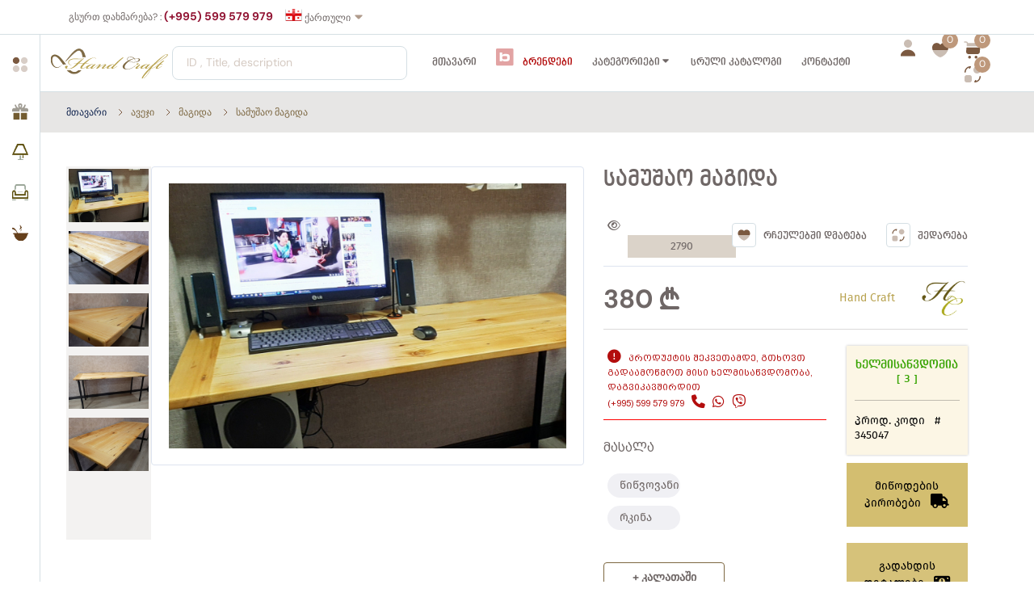

--- FILE ---
content_type: text/html; charset=UTF-8
request_url: https://handcraft.ge/product/ka/23
body_size: 11545
content:

<!DOCTYPE html>
<html lang="en">
<head>
    <meta charset="UTF-8">
    <meta name="viewport" content="width=device-width, initial-scale=1, maximum-scale=1">
    <meta http-equiv="X-UA-Compatible" content="ie=edge">
    <meta name="msapplication-TileColor" content="#0E0E0E">
    <meta name="template-color" content="#0E0E0E">
    <meta name="description" content="<p>სამუშაო მაგიდა, დამზადებულია გამომშრალი წიწვოვანი ხის მასალისგან, რკინის კარკასით,&nbsp; შესაძლებელია შეკვეთა ნებისმიერი ზომის</p>

<p>სიგრძე (სმ)&nbsp;&nbsp;&nbsp; 170<br />
სიგანე (სმ)&nbsp;&nbsp;&nbsp;&nbsp;&nbsp; 70<br />
სიმაღლე (სმ)&nbsp; 75</p>
">
    <meta name="keywords" content="სამუშაო მაგიდა">
    <meta name="author" content="MRG web studio, +995 599 579 979, https://mrgwebstudio.com">



    <meta name="facebook-domain-verification" content="suu3k2uppu05vb97s450ema5jzkfwt" />




        <meta property="og:url" content="https://handcraft.ge/product/ka/23">
    <meta property="og:type" content="website"/>
    <meta property="og:title" content="სამუშაო მაგიდა" />
    <meta property="og:description"   content="სამუშაო მაგიდა, დამზადებულია გამომშრალი წიწვოვანი ხის მასალისგან, რკინის კარკასით,&amp;nbsp; შესაძლებელია შეკვეთა ნებისმიერი ზომის

სიგრძე (სმ)&amp;nbsp;&amp;nbsp;&amp;nbsp; 170
სიგანე (სმ)&amp;nbsp;&amp;nbsp;&amp;nbsp;&amp;nbsp;&amp;nbsp; 70
სიმაღლე (სმ)&amp;nbsp; 75" />
    <meta property="og:site_name" content="Hand made, Hand craft / ხელნაკეთი საჩუქრები -სამუშაო მაგიდა"/>

    <meta property="og:image" content="https://handcraft.ge/photos/RTvCHEsbwZHSUtzMFbWd1671000585.jpg"/>










    <link rel="stylesheet" href="//handcraft.ge/assets/css/fontawesome_6/css/all.css" type="text/css">
    <link rel="shortcut icon" type="image/x-icon" href="//handcraft.ge/assets/imgs/favicon.svg">
    <link href="//handcraft.ge/assets/css/style.css?v=3.0.0" rel="stylesheet">
    <link href="//handcraft.ge/assets/css/my.css?v=3.0.0" rel="stylesheet">
    <title>სამუშაო მაგიდა</title>

    <!-- Global site tag (gtag.js) - Google Analytics -->
<script async src="https://www.googletagmanager.com/gtag/js?id=G-2BHBXT86Q6"></script>
<script>
    window.dataLayer = window.dataLayer || [];
    function gtag(){dataLayer.push(arguments);}
    gtag('js', new Date());

    gtag('config', 'G-2BHBXT86Q6');
</script>    <!-- Meta Pixel Code -->
    <script>
        !function(f,b,e,v,n,t,s)
        {if(f.fbq)return;n=f.fbq=function(){n.callMethod?
            n.callMethod.apply(n,arguments):n.queue.push(arguments)};
            if(!f._fbq)f._fbq=n;n.push=n;n.loaded=!0;n.version='2.0';
            n.queue=[];t=b.createElement(e);t.async=!0;
            t.src=v;s=b.getElementsByTagName(e)[0];
            s.parentNode.insertBefore(t,s)}(window, document,'script',
            'https://connect.facebook.net/en_US/fbevents.js');
        fbq('init', '172510963385202');
        fbq('track', 'PageView');
    </script>
    <noscript><img height="1" width="1" style="display:none"
                   src="https://www.facebook.com/tr?id=172510963385202&ev=PageView&noscript=1"
        /></noscript>
    <!-- End Meta Pixel Code -->

    <!-- Meta Pixel Code -->
    <script>
        !function(f,b,e,v,n,t,s)
        {if(f.fbq)return;n=f.fbq=function(){n.callMethod?
            n.callMethod.apply(n,arguments):n.queue.push(arguments)};
            if(!f._fbq)f._fbq=n;n.push=n;n.loaded=!0;n.version='2.0';
            n.queue=[];t=b.createElement(e);t.async=!0;
            t.src=v;s=b.getElementsByTagName(e)[0];
            s.parentNode.insertBefore(t,s)}(window, document,'script',
            'https://connect.facebook.net/en_US/fbevents.js');
        fbq('init', '364902768784861');
        fbq('track', 'PageView');
    </script>
    <noscript><img height="1" width="1" style="display:none"
                   src="https://www.facebook.com/tr?id=364902768784861&ev=PageView&noscript=1"
        /></noscript>
    <!-- End Meta Pixel Code -->




</head><body onload="card_count(),wish_count(),compare_count()">

<div id="fb-root"></div>
<script async defer crossorigin="anonymous" src="https://connect.facebook.net/en_US/sdk.js#xfbml=1&version=v19.0" nonce="iNRcIcng"></script>

<div class="topbar">

    <div class="container-topbar">
<!--        <div class="menu-topbar-left d-none d-xl-block">-->
<!--            <ul class="nav-small">-->
<!--                <li><a class="font-xs" href="page-about-us.html">About Us  </a></li>-->
<!--                <li><a class="font-xs" href="page-careers.html">Careers</a></li>-->
<!--                <li><a class="font-xs" href="page-register.html">Open a shop</a></li>-->
<!--            </ul>-->
<!--        </div>-->
<!--        <div class="info-topbar text-center d-none d-xl-block"><span class="font-xs color-brand-3">Free shipping for all orders over</span><span class="font-sm-bold color-success"> $75.00</span></div>-->
        <div class="menu-topbar-right"><span class="font-xs color-brand-3">გსურთ დახმარება?  :</span><span class="font-sm-bold" style="color: #911332;"> (+995) 599 579 979</span>
            <div class="dropdown dropdown-language">
                <button class="btn dropdown-toggle" id="dropdownPage" type="button" data-bs-toggle="dropdown" aria-expanded="true" data-bs-display="static">

                    <span class="dropdown-right font-xs color-brand-3">
                                             <img src="//handcraft.ge/assets/imgs/ge.png" alt="ქართული"> ქართული</span>
                                                                
                </button>
                <ul class="dropdown-menu dropdown-menu-light" aria-labelledby="dropdownPage" data-bs-popper="static">
                    <a class="dropdown-item" href="//handcraft.ge/product/ka/23"><li><img src="//handcraft.ge/assets/imgs/ge.png" alt="ქართული"> ქართული</li></a>
                    <a class="dropdown-item" href="//handcraft.ge/product/en/23"><li><img src="//handcraft.ge/assets/imgs/en.png" alt="English"> English</li></a>
                    <a class="dropdown-item" href="//handcraft.ge/product/ru/23"><li><img src="//handcraft.ge/assets/imgs/rus.png" alt="Русский"> Русский</li></a>
                </ul>
            </div>

<!--            <div class="dropdown dropdown-language">-->
<!--                <button class="btn dropdown-toggle" id="dropdownPage2" type="button" data-bs-toggle="dropdown" aria-expanded="true" data-bs-display="static"><span class="dropdown-right font-xs color-brand-3">--><!--</span></button>-->
<!--                <ul class="dropdown-menu dropdown-menu-light dropdown-menu-end" aria-labelledby="dropdownPage2" data-bs-popper="static">-->
<!--                    <li><a class="dropdown-item active" href="#">--><!--</a></li>-->
<!--                    <li><a class="dropdown-item" href="#">EUR</a></li>-->
<!--                    <li><a class="dropdown-item" href="#">AUD</a></li>-->
<!--                    <li><a class="dropdown-item" href="#">SGP</a></li>-->
<!--                </ul>-->
<!--            </div>-->
        </div>
    </div>
</div>

<div id="myshow_search"></div>
<header class="header sticky-bar">
    <div class="container">
        <div class="main-header">
            <div class="header-left" >
                <div class="header-logo"><a class="d-flex" href="//handcraft.ge/home/ka"><img alt="Hand Craft" src="//handcraft.ge/assets/imgs/template/logo.svg"></a></div>
                <div class="header-search">
                    <div class="box-header-search">


                            <div class="box-keysearch">
<input class="form-control font-xs" type="text" value="" placeholder="ID , Title, description"  onkeyup="topsearch()" id="top_ch">
                            </div>

                    </div>
                </div>
                <div class="header-nav didi1">
                    <nav class="nav-main-menu d-none d-xl-block">
                        <ul class="main-menu">
                            <li class="didi1">
                                <a href="//handcraft.ge/home/ka" class="didi1 fontsize0_8">
                                     მთავარი                                </a>
                            </li>
                            <li>
                                <a href="//handcraft.ge/allbrands/ka" class="didi1 fontsize0_8 color1">
                                    <i class="fa-brands fa-bimobject fontsize2_2 color1" style="margin-top: -7px;"></i> ბრენდები                                </a>
                            </li>

                            <li class="has-children didi1"><a href="#" class="didi1 fontsize0_8">კატეგორიები</a>
                                <ul class="sub-menu two-col">
                                    <li ><a href='//handcraft.ge/categories/ka/2' class='my'>სასაჩუქრე ყუთი</a></li><li ><a href='//handcraft.ge/categories/ka/3' class='my'>დეკორი</a></li><li ><a href='//handcraft.ge/categories/ka/1' class='my'>ავეჯი</a></li><li ><a href='//handcraft.ge/categories/ka/5' class='my'>სამზარეულო</a></li>                                </ul>
                            </li>
                                        <li><a href="//handcraft.ge/allproducts/ka" class="didi1 fontsize0_8">სრული კატალოგი</a>

                            </li>




                            <li><a href="//handcraft.ge/contact/ka" class="didi1 fontsize0_8">კონტაქტი</a></li>
                        </ul>
                    </nav>
                    <div class="burger-icon burger-icon-white"><span class="burger-icon-top"></span><span class="burger-icon-mid"></span><span class="burger-icon-bottom"></span></div>
                </div>
                <div class="header-shop float_right" >
                    <div class="d-inline-block box-dropdown-cart">

                        <span class="font-lg icon-list icon-account"><span class="fontsize0_7">Account</span></span>

                        <div class="dropdown-account">
                                                        <ul>
                                <li>
                                    <a href="//handcraft.ge/login/ka">
                                        <i class="fa-solid fa-arrow-right-to-bracket"></i>  &nbsp;  შესვლა                                    </a>
                                </li>
                                <li><i class="fa-regular fa-registered"></i> &nbsp; <a href="//handcraft.ge/register/ka">რეგისტრაცია</a></li>

                            </ul>
                                                    </div>
                    </div>


                    <a class="font-lg icon-list icon-wishlist" onclick="showwishlist()" title="რჩეული" >
                        <span class="fontsize0_7">Wishlist</span>
                        <span id="wish_count" class="number-item font-xs">0</span>
                    </a>


                    <div class="d-inline-block box-dropdown-cart" onclick="showcard()"><span class="font-lg icon-list icon-cart" title="კალათა"><span class="fontsize0_7">Cart</span>
                            <span class="number-item font-xs" id="card_count">0</span>
                        </span>

                    </div>

                    <a class="font-lg icon-list icon-compare" href="//handcraft.ge/compare/ka" style="margin-left: 5%;" title="შედარება"><span class="fontsize0_7">Compare</span>
                        <span id="compare_count" class="number-item font-xs">0</span>

                    </a>

                </div>

            </div>
        </div>
        <div id="okpopup"></div>
    </div>
</header>
<!--<div id="addcard"></div>-->
<!--<div id="addwish"></div>-->
<div id="myshow_smallcard"></div>
<div id="myshow_wishlist"></div>




<div class="modal fade"  id="pop18_5" tabindex="-1" aria-labelledby="exampleModalLabel" aria-hidden="true">
    <div class="modal-dialog">
        <div class="modal-content">
            <div class="modal-header">
                <h5 class="modal-title" id="exampleModalLabel"> სამზარეულო</h5>
                <button type="button" class="btn-close" data-bs-dismiss="modal" aria-label="Close"></button>
            </div>
            <div class="modal-body">
                <h5 class="didi1 color1 fontsize0_9">ხართ თუ არა სრულწლოვანი?</h5>
                <hr>
                <form action="#" method="post">
                    <input type="hidden" value="5" name="adult_cat">
                    <button type="submit" class="btn btn-outline-success float_left">დიახ +18</button>
                </form>

                <button type="button" class="btn btn-outline-danger float_right" data-bs-dismiss="modal">არა</button>
            </div>

        </div>
    </div>
</div>
<div class="mobile-header-active mobile-header-wrapper-style perfect-scrollbar">
    <div class="mobile-header-wrapper-inner">
        <div class="mobile-header-content-area">
            <div class="mobile-logo"><a class="d-flex" href="index.html"><img alt="Ecom" src="assets/imgs/template/logo.svg"></a></div>
            <div class="perfect-scroll">
                <div class="mobile-menu-wrap mobile-header-border">
                    <nav class="mt-15">
                        <ul class="mobile-menu font-heading">
                            <li class="has-children"><a class="active" href="index.html">Home</a>
                                <ul class="sub-menu">
                                    <li><a href="index.html">Homepage - 1</a></li>
                                    <li><a href="index-2.html">Homepage - 2</a></li>
                                    <li><a href="index-3.html">Homepage - 3</a></li>
                                    <li><a href="index-4.html">Homepage - 4</a></li>
                                    <li><a href="index-5.html">Homepage - 5</a></li>
                                    <li><a href="index-6.html">Homepage - 6</a></li>
                                    <li><a href="index-7.html">Homepage - 7</a></li>
                                    <li><a href="index-8.html">Homepage - 8</a></li>
                                    <li><a href="index-9.html">Homepage - 9</a></li>
                                    <li><a href="index-10.html">Homepage - 10</a></li>
                                </ul>
                            </li>
                            <li class="has-children"><a href="shop-grid.html">Shop</a>
                                <ul class="sub-menu">
                                    <li><a href="shop-grid.html">Shop Grid</a></li>
                                    <li><a href="shop-grid-2.html">Shop Grid 2</a></li>
                                    <li><a href="shop-list.html">Shop List</a></li>
                                    <li><a href="shop-list-2.html">Shop List 2</a></li>
                                    <li><a href="shop-fullwidth.html">Shop Fullwidth</a></li>
                                    <li><a href="shop-single-product.html">Single Product</a></li>
                                    <li><a href="shop-single-product-2.html">Single Product 2</a></li>
                                    <li><a href="shop-single-product-3.html">Single Product 3</a></li>
                                    <li><a href="shop-single-product-4.html">Single Product 4</a></li>
                                    <li><a href="shop-cart.html">Shop Cart</a></li>
                                    <li><a href="shop-checkout.html">Shop Checkout</a></li>
                                    <li><a href="shop-compare.html">Shop Compare</a></li>
                                    <li><a href="shop-wishlist.html">Shop Wishlist</a></li>
                                </ul>
                            </li>
                            <li class="has-children"><a href="shop-vendor-list.html">Vendors</a>
                                <ul class="sub-menu">
                                    <li><a href="shop-vendor-list.html">Vendors Listing</a></li>
                                    <li><a href="shop-vendor-single.html">Vendor Single</a></li>
                                </ul>
                            </li>
                            <li class="has-children"><a href="#">Pages</a>
                                <ul class="sub-menu">
                                    <li><a href="page-about-us.html">About Us</a></li>
                                    <li><a href="page-contact.html">Contact Us</a></li>
                                    <li><a href="page-careers.html">Careers</a></li>
                                    <li><a href="page-term.html">Term and Condition</a></li>
                                    <li><a href="page-register.html">Register</a></li>
                                    <li><a href="page-login.html">Login</a></li>
                                    <li><a href="page-404.html">Error 404</a></li>
                                </ul>
                            </li>
                            <li class="has-children"><a href="blog.html">Blog</a>
                                <ul class="sub-menu">
                                    <li><a href="blog.html">Blog Grid</a></li>
                                    <li><a href="blog-2.html">Blog Grid 2</a></li>
                                    <li><a href="blog-list.html">Blog List</a></li>
                                    <li><a href="blog-big.html">Blog Big</a></li>
                                    <li><a href="blog-single.html">Blog Single - Left sidebar</a></li>
                                    <li><a href="blog-single-2.html">Blog Single - Right sidebar</a></li>
                                    <li><a href="blog-single-3.html">Blog Single - No sidebar</a></li>
                                </ul>
                            </li>
                            <li><a href="page-contact.html">Contact</a></li>
                        </ul>
                    </nav>
                </div>
                <div class="mobile-account">
                    <div class="mobile-header-top">
                        <div class="user-account"><a href="page-account.html"><img src="assets/imgs/template/ava_1.png" alt="Ecom"></a>
                            <div class="content">
                                <h6 class="user-name">Hello<span class="text-brand"> Steven !</span></h6>
                                <p class="font-xs text-muted">You have 3 new messages</p>
                            </div>
                        </div>
                    </div>
                    <ul class="mobile-menu">
                        <li><a href="page-account.html">My Account</a></li>
                        <li><a href="page-account.html">Order Tracking</a></li>
                        <li><a href="page-account.html">My Orders</a></li>
                        <li><a href="page-account.html">My Wishlist</a></li>
                        <li><a href="page-account.html">Setting</a></li>
                        <li><a href="page-login.html">Sign out</a></li>
                    </ul>
                </div>
                <div class="mobile-banner">
                    <div class="bg-5 block-iphone"><span class="color-brand-3 font-sm-lh32">Starting from $899</span>
                        <h3 class="font-xl mb-10">iPhone 12 Pro 128Gb</h3>
                        <p class="font-base color-brand-3 mb-10">Special Sale</p><a class="btn btn-arrow" href="shop-grid.html">learn more</a>
                    </div>
                </div>
                <div class="site-copyright color-gray-400 mt-30">Copyright 2022 &copy; Ecom - Marketplace Template.<br>Designed by<a href="http://alithemes.com" target="_blank">&nbsp; AliThemes</a></div>
            </div>
        </div>
    </div>
</div>

<div class="sidebar-left">
    <a class="btn btn-open" href="#" title="Open"></a>
    
 <ul class='menu-icons hidden'>
        <li>
        <a href='//handcraft.ge/categories/ka/2'>
        <img src='//handcraft.ge/photos/yMIHDcQRSbkQNQoRWnyAgift.jpg' alt='სასაჩუქრე ყუთი' title='სასაჩუქრე ყუთი' width='20' height='20' /> 2
        </a>
        </li>
 </ul>
 <ul class='menu-icons hidden'>
        <li>
        <a href='//handcraft.ge/categories/ka/3'>
        <img src='//handcraft.ge/photos/shIMDlhKRcZpsiGEtLTIdecor.jpg' alt='დეკორი' title='დეკორი' width='20' height='20' /> 3
        </a>
        </li>
 </ul>
 <ul class='menu-icons hidden'>
        <li>
        <a href='//handcraft.ge/categories/ka/1'>
        <img src='//handcraft.ge/photos/RQKorxlDPTYLpBHlGhjifurniture.jpg' alt='ავეჯი' title='ავეჯი' width='20' height='20' /> 1
        </a>
        </li>
 </ul>
 <ul class='menu-icons hidden'>
        <li>
        <a href='//handcraft.ge/categories/ka/5'>
        <img src='//handcraft.ge/photos/LdwVqPXSQCss.jpg' alt='სამზარეულო' title='სამზარეულო' width='20' height='20' /> 5
        </a>
        </li>
 </ul>
    <ul class='menu-texts menu-close'>
        
<li class='has-children'>
<a href='//handcraft.ge/categories/ka/2'><span class='img-link'>

<img src='//handcraft.ge/photos/yMIHDcQRSbkQNQoRWnyAgift.jpg' alt='სასაჩუქრე ყუთი' title='სასაჩუქრე ყუთი' width='20' height='20' />

</span><span class='text-link didi1  fontsize0_8'>სასაჩუქრე ყუთი</span>
</a>

<ul class='sub-menu'>
<li>
<div class='didi1  fontsize0_9 p5 mhead text-center'><a href='//handcraft.ge/categories/ka/2' class='fontsize0_9'>სასაჩუქრე ყუთი</a></div>
</li>
                <li><a href='//handcraft.ge/type/ka/5' class='font-normal fontsize1'>კაკლის ყუთი</a></li>
                
            
                <li><a href='//handcraft.ge/type/ka/6' class='font-normal fontsize1'>დიდი ბოქსი</a></li>
                
            </ul>
</li>
<li class='has-children'>
<a href='//handcraft.ge/categories/ka/3'><span class='img-link'>

<img src='//handcraft.ge/photos/shIMDlhKRcZpsiGEtLTIdecor.jpg' alt='დეკორი' title='დეკორი' width='20' height='20' />

</span><span class='text-link didi1  fontsize0_8'>დეკორი</span>
</a>

<ul class='sub-menu'>
<li>
<div class='didi1  fontsize0_9 p5 mhead text-center'><a href='//handcraft.ge/categories/ka/3' class='fontsize0_9'>დეკორი</a></div>
</li>
                <li><a href='//handcraft.ge/type/ka/7' class='font-normal fontsize1'>დეკორი</a></li>
                
            
                <li><a href='//handcraft.ge/type/ka/9' class='font-normal fontsize1'>ჭადრაკი</a></li>
                
            
                <li><a href='//handcraft.ge/type/ka/14' class='font-normal fontsize1'>დეკორატიული სანთელი</a></li>
                
            </ul>
</li>
<li class='has-children'>
<a href='//handcraft.ge/categories/ka/1'><span class='img-link'>

<img src='//handcraft.ge/photos/RQKorxlDPTYLpBHlGhjifurniture.jpg' alt='ავეჯი' title='ავეჯი' width='20' height='20' />

</span><span class='text-link didi1  fontsize0_8'>ავეჯი</span>
</a>

<ul class='sub-menu'>
<li>
<div class='didi1  fontsize0_9 p5 mhead text-center'><a href='//handcraft.ge/categories/ka/1' class='fontsize0_9'>ავეჯი</a></div>
</li>
                <li><a href='//handcraft.ge/type/ka/1' class='font-normal fontsize1'>მაგიდა</a></li>
                
            
                <li><a href='//handcraft.ge/type/ka/3' class='font-normal fontsize1'>შკაფი</a></li>
                
            
                <li><a href='//handcraft.ge/type/ka/4' class='font-normal fontsize1'>ყავის მაგიდა</a></li>
                
            </ul>
</li>
<li class='has-children'>
<a href='//handcraft.ge/categories/ka/5'><span class='img-link'>

<img src='//handcraft.ge/photos/LdwVqPXSQCss.jpg' alt='სამზარეულო' title='სამზარეულო' width='20' height='20' />

</span><span class='text-link didi1  fontsize0_8'>სამზარეულო</span>
</a>

<ul class='sub-menu'>
<li>
<div class='didi1  fontsize0_9 p5 mhead text-center'><a href='//handcraft.ge/categories/ka/5' class='fontsize0_9'>სამზარეულო</a></div>
</li>
                <li><a href='//handcraft.ge/type/ka/10' class='font-normal fontsize1'>სხვადასხვა</a></li>
                
            
                <li><a href='//handcraft.ge/type/ka/11' class='font-normal fontsize1'>საჭრელი დაფები</a></li>
                
            </ul>
</li>
    </ul>

</div>
<div class="mobile-header-active mobile-header-wrapper-style perfect-scrollbar">
    <div class="mobile-header-wrapper-inner">



        <div class="mobile-header-content-area">
            <div class="mobile-logo"><a class="d-flex" href="//handcraft.ge/home/ka"><img alt="სამუშაო მაგიდა" src="//handcraft.ge/assets/imgs/template/logo.svg"></a></div>
            <div class="perfect-scroll">
                <div class="mobile-menu-wrap mobile-header-border">
                    <nav class="mt-15">
                        <ul class="mobile-menu font-heading">
                            <li><a class="active didi1 fontsize0_8" href="//handcraft.ge/home/ka" ><i class="fa-solid fa-house"></i> მთავარი</a>
                            </li>
                            <li>
                                <a href="//handcraft.ge/allbrands/ka" class="didi1 fontsize0_8 color1">
                                    <i class="fa-brands fa-bimobject fontsize2_2 color1" style="margin-top: -7px;"></i> ბრენდები                                </a>
                            </li>
                            <li class="has-children didi1"><a href="#" class="didi1 fontsize0_8">კატეგორიები</a>
                                <ul class="sub-menu">

                                    <li ><a href='//handcraft.ge/categories/ka/2' class='my'  >სასაჩუქრე ყუთი</a></li><li ><a href='//handcraft.ge/categories/ka/3' class='my'  >დეკორი</a></li><li ><a href='//handcraft.ge/categories/ka/1' class='my'  >ავეჯი</a></li><li ><a href='//handcraft.ge/categories/ka/5' class='my'  >სამზარეულო</a></li>
                                </ul>
                            </li>

                            
                            <li><a href="//handcraft.ge/allproducts/ka" class="didi1 fontsize0_8">სრული კატალოგი</a>

                            </li>

                            <li><a href="//handcraft.ge/contact/ka" class="didi1 fontsize0_8"><i class="fa-solid fa-envelope" ></i> კონტაქტი</a></li>
                        </ul>
                    </nav>

                </div>



                <hr>
                <div class="dropdown dropdown-language">
                    <button class="btn dropdown-toggle" id="dropdownPage" type="button" data-bs-toggle="dropdown" aria-expanded="true" data-bs-display="static">

                    <span class="dropdown-right font-xs color-brand-3">
                                             <img src="//handcraft.ge/assets/imgs/ge.png" alt="ქართული"> ქართული</span>
                                                                        
                    </button>
                    <ul class="dropdown-menu dropdown-menu-light" aria-labelledby="dropdownPage" data-bs-popper="static">
                        <a class="dropdown-item" href="//handcraft.ge/product/ka/23"><li><img src="//handcraft.ge/assets/imgs/ge.png" alt="ქართული"> ქართული</li></a>
                        <a class="dropdown-item" href="//handcraft.ge/product/en/23"><li><img src="//handcraft.ge/assets/imgs/en.png" alt="English"> English</li></a>
                        <a class="dropdown-item" href="//handcraft.ge/product/ru/23"><li><img src="//handcraft.ge/assets/imgs/rus.png" alt="Русский"> Русский</li></a>
                    </ul>
                </div>






                <div class="mobile-account">
                    <div class="mobile-header-top">
                        <div class="user-account"><a href="page-account.html"><span class="font-lg icon-list icon-account"><span>Account</span></span></a>
                            
                                <div class="col-md-12 col-sm-12 float-start p10">
                                    <h6 class="user-name">
                                        <span class="text-brand">
                                            <a href="//handcraft.ge/register/ka">
                                                რეგისტრაცია                                            </a>
                                        </span></h6>

                                </div>

                                <div class="col-md-12 col-sm-12 float-start p10">
                                    <h6 class="user-name">
                                        <span class="text-brand">
                                            <a href="//handcraft.ge/login/ka">
                                                შესვლა                                            </a>
                                        </span>
                                    </h6>

                                </div>

                            

                        </div>
                    </div>

                </div>
                <div class="mobile-banner">
                    <p>თუ გსურთ გახდეთ მომწოდებელი და გაყიდოთ თქვენი ხელნაკეთი პროდუქცია ჩვენი საიტის მეშვეობით, გთხოვთ გაიაროთ&nbsp; <strong>რეგისტრაცია</strong>&nbsp; და შემდეგ გააქტიურეთ ღილაკი&nbsp;&nbsp; ჩემი <strong>ონლაინ მაღაზია. </strong>ხოლო თუ უკვე ხართ რეგისტრირებული , მაშინ გაიარეთ<strong>&nbsp; ავტორიზაცია &nbsp; </strong>და მიყევით ინსტრუქციას</p>

<p>&nbsp;</p>

<p>&nbsp;</p>

<p>ჩვენი ვებ პლატფორმა საშუალებას იძლევა გახსნათ თქვენი ონლაინ მაღაზია, დაარეგისტრიროთ საკუთარი ბრენდი და გაყიდოთ თქვენს მიერ დამზადებული ხელნაკეთი ნამუშევრები,&nbsp;</p>

<p>&nbsp;</p>

<p>მაღაზიის შექმნა ჩვენს პლატფორმაზე არის სრულიად უფასო და მუდამ უფასო დარჩება</p>

<p>&nbsp;</p>

<p>ამისათვის აუცილებელია გაიაროთ რეგისტრაცია საიტზე და მოითხოვოთ <strong>ბრენდის შექმნა</strong> თქვენი პირადი გვერდიდან სპეციალური ღილაკის მეშვეობით, რის შემდეგაც დაგიკავშრდებათ ვებ საიტის მენეჯერი და გასაუბრების შემდეგ თქვენ გექნებათ საკუთარი ონლაინ მაღაზია, სადაც თქვენ თავად შეძლებთ დაამატოთ, დაარედაქტიროთ ან წაშალოთ&nbsp; პროდუქცია, აკონტროლოთ გაყიდვები ინვოისების&nbsp; საშუალებით და სხვა .&nbsp;</p>

<p>&nbsp;</p>

<p>უფრო დეტალურად სრულ ინფორმაციას მიიღებთ საიტის მენეჯერისგან დაგვიკავშირდით !!!</p>
                </div>
                <div class="site-copyright color-gray-400 mt-30 fontsize0_7">Copyright &copy; 2025 Hand Craft. All rights reserved.<br>Designed by<a href="http://mrgwebstudio.com" target="_blank">&nbsp; MRG</a></div>
            </div>
        </div>
    </div>
</div>

<main class="main">

    <div class="section-box">
        <div class="breadcrumbs-div">
            <div class="container">
                <ul class="breadcrumb">
                                        <li><a class="font-xs color-gray-1000" href="//handcraft.ge/home/ka">მთავარი</a></li>
                    <li><a class="font-xs color-gray-500" href="//handcraft.ge/categories/ka/1">ავეჯი</a></li>
                    <li><a class="font-xs color-gray-500" href="//handcraft.ge/type/ka/1">მაგიდა</a></li>
                    <li><a class="font-xs color-gray-500" href="#">სამუშაო მაგიდა</a></li>
                </ul>
                <div class="float-end" style="margin-top: -1.5%;"></div>
            </div>
        </div>
    </div>
    <section class="section-box shop-template">
        <div class="container">
            <div class="row">
                <div class="col-lg-7">
                    <div class="gallery-image">
                        <div class="galleries">
                            <div class="detail-gallery">

                                <div class="product-image-slider">
  <figure class='border-radius-10'><img src='//handcraft.ge/photos/RTvCHEsbwZHSUtzMFbWd1671000585.jpg'  alt='სამუშაო მაგიდა'></figure> <figure class='border-radius-10'><img src='//handcraft.ge/photos/yDCUkQFyPmKoxSyaTFMS1671000556.jpg'  alt='სამუშაო მაგიდა'></figure> <figure class='border-radius-10'><img src='//handcraft.ge/photos/OQEalkpxShtOkdxkaMTH1671000596.jpg'  alt='სამუშაო მაგიდა'></figure> <figure class='border-radius-10'><img src='//handcraft.ge/photos/ESFHndmXZquDyOCApHRG1671000568.jpg'  alt='სამუშაო მაგიდა'></figure> <figure class='border-radius-10'><img src='//handcraft.ge/photos/MxUokSJzqxVTbmCvlnNO1671000546.jpg'  alt='სამუშაო მაგიდა'></figure>

                                </div>
                            </div>
                            <div class="slider-nav-thumbnails" style="background-color: rgba(107,88,79,0.08); padding: 0;">
  <figure class='border-radius-10 mb-5 p2'><img src='//handcraft.ge/photos/RTvCHEsbwZHSUtzMFbWd1671000585.jpg'  alt='სამუშაო მაგიდა'></figure> <figure class='border-radius-10 mb-5 p2'><img src='//handcraft.ge/photos/yDCUkQFyPmKoxSyaTFMS1671000556.jpg'  alt='სამუშაო მაგიდა'></figure> <figure class='border-radius-10 mb-5 p2'><img src='//handcraft.ge/photos/OQEalkpxShtOkdxkaMTH1671000596.jpg'  alt='სამუშაო მაგიდა'></figure> <figure class='border-radius-10 mb-5 p2'><img src='//handcraft.ge/photos/ESFHndmXZquDyOCApHRG1671000568.jpg'  alt='სამუშაო მაგიდა'></figure> <figure class='border-radius-10 mb-5 p2'><img src='//handcraft.ge/photos/MxUokSJzqxVTbmCvlnNO1671000546.jpg'  alt='სამუშაო მაგიდა'></figure>
                            </div>
                        </div>
                    </div>
                </div>
                <div class="col-lg-5"> <div class="fb-share-button float_right p_left10" data-href="https://handcraft.ge/product/ka/23" data-layout="" data-size=""><a target="_blank" href="https://www.facebook.com/sharer/sharer.php?u=https//handcraft.ge/product/ka/23  src=sdkpreparse" class="fb-xfbml-parse-ignore">Share</a>
                    </div>
                    <h4 class="color-brand-3 mb-25 didi1">



                        სამუშაო მაგიდა
                    </h4>
                    <div class="row align-items-center">
                        <div class="col-lg-4 col-md-4 col-sm-3 mb-mobile">
                            <div class="rating mt-5">

                                <div class='col-md-1 float-start p5'>
                                    <i class="fa-regular fa-eye float_left" title="ნახვები"></i>
                                </div>


                                <div class='col-md-3 viewpro float-start' title='ნახვები'> 2790 </div>                            </div>
                        </div>
                        <div class="col-lg-8 col-md-8 col-sm-9 text-start text-sm-end">
                            <a class="mr-20" href="#" onclick='addwishlist(23),mypopup()'>
                                <span class="btn btn-wishlist mr-5 opacity-100 transform-none"></span>
                                <span class="font-md color-gray-900 didi1 fontsize0_8">რჩეულებში დმატება</span>
                            </a>


                            <a href="#" onclick='addcompare(23),mypopup()'>
                                <span class="btn btn-compare mr-5 opacity-100 transform-none"></span>
                                <span class="font-md color-gray-900 didi1 fontsize0_8">შედარება</span></a>
                        </div>
                    </div>

                    <div class="border-bottom pt-10 mb-20"></div>
                    <div class="box-product-price">
                        <h3 class="color-brand-3 price-main d-inline-block mr-10">380 <i class='fa-solid fa-lari-sign'></i> </h3>
                        <span class="color12 price-line font-xl line-througt fontsize1_3"></span>

                        <div class="float-end p0">
                           <a href="//handcraft.ge/brand/ka/200200200"> <div class="btitle float-start">Hand Craft</div>  <div class="float-start"><img src="//handcraft.ge/photos/company/qRlnjiNtcRhk.jpg" alt="Hand Craft" width="60" class="img-fluid brandsmall"/></div></a
                             </div>
                    </div>

                    <hr>
<div class="col-lg-12 col-md-12 col-sm-12 box-product-color mt-20 display_table">
    <div class="col-lg-8 col-md-8 col-sm-8 float-start">

        <div class="col-md-11 col-sm-11 float-start p5 alcss">
            <div class="col-md-12 col-sm-12  text-left didi3 fontsize0_8 color1">  <i class="fa-solid fa-circle-exclamation fontsize1_5"></i>  &nbsp; პროდუქტის შეკვეთამდე, გთხოვთ გადაამოწმოთ მისი ხელმისაწვდომობა, დაგვიკავშირდით<br> (+995) 599 579 979 &nbsp;
                <i class="fa-solid fa-phone fontsize1_5"></i> &nbsp;
                <i class="fa-brands fa-whatsapp fontsize1_5"></i> &nbsp;
                <i class="fa-brands fa-viber fontsize1_5"></i> &nbsp;
                </div>
        </div>


     
<div class='col-md-12 col-sm-12 float-start m-top5'>
<h6 class='didi3 proh'> მასალა </h6><br>
<div class='col-md-4 my__radio float-left' >
<div class='col-12 float-start myradio_in'>
<label for='1' >
        
         წიწვოვანი 
       
</label>
 
</div>

</div>
<div class='col-md-4 my__radio float-left' >
<div class='col-12 float-start myradio_in'>
<label for='1' >
        
         რკინა 
       
</label>
 
</div>

</div></div>


     <div class="box-btn-add-cart col-md-6 col-sm-12 float-start" style="margin-top: 30px;" >
         <button class="btn btn-cart"  onclick="addcart(23,1),mypopup()">+ კალათაში</button>
     </div>
 

</div>



                    <div class="col-lg-4 col-md-4 col-sm-4 float-start">
                        <div class="col-md-12 col-sm-12 float-start unicodestyle1">
                            <div class='color2 text-center'><h6 class='fontsize0_9 didi1'>ხელმისაწვდომია [ 3 ] </h6></div><hr>
                            პროდ. კოდი &nbsp;
                            # 345047                        </div>

                        <div class="col-md-12 col-sm-12 float-start delyv myhover pointer" data-bs-toggle="modal" data-bs-target="#delyver">
                            მიწოდების პირობები &nbsp;
                            <i class="fa-solid fa-truck fontsize1_3"></i>
                        </div>
                        <div class="col-md-12 col-sm-12 float-start payd myhover pointer" data-bs-toggle="modal" data-bs-target="#payinfo">
                            გადახდის დეტალები &nbsp;
                            <i class="fa-solid fa-money-bill-1 fontsize1_3"></i>
                        </div>
                    </div>

  </div>

            </div>


        </div>
    </section>
    <section class="section-box shop-template">
        <div class="container">
            <div class="pt-30 mb-10">
                <ul class="nav nav-tabs nav-tabs-product" role="tablist">
                    <li><a class="active" href="#tab-description" data-bs-toggle="tab" role="tab" aria-controls="tab-description" aria-selected="true">დამატებითი ინფორმაცია</a></li>

                </ul>
                <div class="tab-content display_table">
                    <div class="tab-pane fade active show" id="tab-description" role="tabpanel" aria-labelledby="tab-description">
                        <div class="">
                          <p><p>სამუშაო მაგიდა, დამზადებულია გამომშრალი წიწვოვანი ხის მასალისგან, რკინის კარკასით,&nbsp; შესაძლებელია შეკვეთა ნებისმიერი ზომის</p>

<p>სიგრძე (სმ)&nbsp;&nbsp;&nbsp; 170<br />
სიგანე (სმ)&nbsp;&nbsp;&nbsp;&nbsp;&nbsp; 70<br />
სიმაღლე (სმ)&nbsp; 75</p>
</p>
                        </div>

                    </div>

                </div>
            </div>
        </div>
    </section>


 <section class="container">
    <div class="border-bottom pt-20 mb-40"></div>
    <h4 class="color-brand-3 didi1 fontsize0_9">მსგავსი პროდუქტი</h4>
    <div class="list-products-5 mt-20">

 <div class='card-grid-style-3'>
    <div class='card-grid-inner'>
        <div class='tools'>
           
            <a class='btn btn-wishlist btn-tooltip mb-10' onclick='addwishlist(13),mypopup()' aria-label='+ რჩეული'></a>
            <a class='btn btn-compare btn-tooltip mb-10' onclick='addcompare(13),mypopup()' aria-label='+ შედარება'></a>
            <a class='btn btn-quickview btn-tooltip' aria-label='სრულად ნახვა' href='//handcraft.ge/product/ka/13'>
            
</a>
        </div>
        <div class='image-box'>
             <a href='//handcraft.ge/product/ka/13'>
                <img src='//handcraft.ge/photos/TxMolxQgBwIeOWoKYDOc22.jpg' alt='მაგიდა კაფელით'>
             </a>
        </div>
        <div class='info-right'>
      <a class='color-brand-3 didi1' href='//handcraft.ge/product/ka/13'>მაგიდა კაფელით</a>
            
            <div class='price-info'><strong class='font-lg-bold color-brand-3 price-main'>570 <i class='fa-solid fa-lari-sign'></i> </strong><span class='color-gray-500 price-line'></span></div> 
 <a class='mt-20 btn btn-cart' onclick='addcart(13,1),mypopup()' >+ კალათაში</a> 
           
        </div>
    </div>
</div><div class='card-grid-style-3'>
    <div class='card-grid-inner'>
        <div class='tools'>
           
            <a class='btn btn-wishlist btn-tooltip mb-10' onclick='addwishlist(14),mypopup()' aria-label='+ რჩეული'></a>
            <a class='btn btn-compare btn-tooltip mb-10' onclick='addcompare(14),mypopup()' aria-label='+ შედარება'></a>
            <a class='btn btn-quickview btn-tooltip' aria-label='სრულად ნახვა' href='//handcraft.ge/product/ka/14'>
            
</a>
        </div>
        <div class='image-box'>
             <a href='//handcraft.ge/product/ka/14'>
                <img src='//handcraft.ge/photos/tcUPLCVvRRmCTNNvuWiW1610913763.jpg' alt='ყავის მაგიდა, კაფელით'>
             </a>
        </div>
        <div class='info-right'>
      <a class='color-brand-3 didi1' href='//handcraft.ge/product/ka/14'>ყავის მაგიდა, კაფელით</a>
            
            <div class='price-info'><strong class='font-lg-bold color-brand-3 price-main'>400 <i class='fa-solid fa-lari-sign'></i> </strong><span class='color-gray-500 price-line'></span></div> 
 <a class='mt-20 btn btn-cart' onclick='addcart(14,1),mypopup()' >+ კალათაში</a> 
           
        </div>
    </div>
</div><div class='card-grid-style-3'>
    <div class='card-grid-inner'>
        <div class='tools'>
           
            <a class='btn btn-wishlist btn-tooltip mb-10' onclick='addwishlist(15),mypopup()' aria-label='+ რჩეული'></a>
            <a class='btn btn-compare btn-tooltip mb-10' onclick='addcompare(15),mypopup()' aria-label='+ შედარება'></a>
            <a class='btn btn-quickview btn-tooltip' aria-label='სრულად ნახვა' href='//handcraft.ge/product/ka/15'>
            
</a>
        </div>
        <div class='image-box'>
             <a href='//handcraft.ge/product/ka/15'>
                <img src='//handcraft.ge/photos/JLmFBWvqMnXzSjZZRnGi1610903593.jpg' alt='მუხის მაგიდა'>
             </a>
        </div>
        <div class='info-right'>
      <a class='color-brand-3 didi1' href='//handcraft.ge/product/ka/15'>მუხის მაგიდა</a>
            
            <div class='price-info'><strong class='font-lg-bold color-brand-3 price-main'>1200 <i class='fa-solid fa-lari-sign'></i> </strong><span class='color-gray-500 price-line'></span></div> 
 <a class='mt-20 btn btn-cart' onclick='addcart(15,1),mypopup()' >+ კალათაში</a> 
           
        </div>
    </div>
</div><div class='card-grid-style-3'>
    <div class='card-grid-inner'>
        <div class='tools'>
           
            <a class='btn btn-wishlist btn-tooltip mb-10' onclick='addwishlist(21),mypopup()' aria-label='+ რჩეული'></a>
            <a class='btn btn-compare btn-tooltip mb-10' onclick='addcompare(21),mypopup()' aria-label='+ შედარება'></a>
            <a class='btn btn-quickview btn-tooltip' aria-label='სრულად ნახვა' href='//handcraft.ge/product/ka/21'>
            
</a>
        </div>
        <div class='image-box'>
             <a href='//handcraft.ge/product/ka/21'>
                <img src='//handcraft.ge/photos/ODGbywPHGbZIpmreqMpS1634423831.jpg' alt='ექსკლუზივი- მაგიდა'>
             </a>
        </div>
        <div class='info-right'>
      <a class='color-brand-3 didi1' href='//handcraft.ge/product/ka/21'>ექსკლუზივი- მაგიდა</a>
            
            <div class='price-info'><strong class='font-lg-bold color-brand-3 price-main'>1700 <i class='fa-solid fa-lari-sign'></i> </strong><span class='color-gray-500 price-line'></span></div> 
 <a class='mt-20 btn btn-cart' onclick='addcart(21,1),mypopup()' >+ კალათაში</a> 
           
        </div>
    </div>
</div><div class='card-grid-style-3'>
    <div class='card-grid-inner'>
        <div class='tools'>
           
            <a class='btn btn-wishlist btn-tooltip mb-10' onclick='addwishlist(22),mypopup()' aria-label='+ რჩეული'></a>
            <a class='btn btn-compare btn-tooltip mb-10' onclick='addcompare(22),mypopup()' aria-label='+ შედარება'></a>
            <a class='btn btn-quickview btn-tooltip' aria-label='სრულად ნახვა' href='//handcraft.ge/product/ka/22'>
            
</a>
        </div>
        <div class='image-box'>
             <a href='//handcraft.ge/product/ka/22'>
                <img src='//handcraft.ge/photos/uxunNWTWbmkBpITPURpH1610902437.jpg' alt='წაბლის სასადილო მაგიდა'>
             </a>
        </div>
        <div class='info-right'>
      <a class='color-brand-3 didi1' href='//handcraft.ge/product/ka/22'>წაბლის სასადილო მაგიდა</a>
            
            <div class='price-info'><strong class='font-lg-bold color-brand-3 price-main'>900 <i class='fa-solid fa-lari-sign'></i> </strong><span class='color-gray-500 price-line'></span></div> 
 <a class='mt-20 btn btn-cart' onclick='addcart(22,1),mypopup()' >+ კალათაში</a> 
           
        </div>
    </div>
</div><div class='card-grid-style-3'>
    <div class='card-grid-inner'>
        <div class='tools'>
           
            <a class='btn btn-wishlist btn-tooltip mb-10' onclick='addwishlist(23),mypopup()' aria-label='+ რჩეული'></a>
            <a class='btn btn-compare btn-tooltip mb-10' onclick='addcompare(23),mypopup()' aria-label='+ შედარება'></a>
            <a class='btn btn-quickview btn-tooltip' aria-label='სრულად ნახვა' href='//handcraft.ge/product/ka/23'>
            
</a>
        </div>
        <div class='image-box'>
             <a href='//handcraft.ge/product/ka/23'>
                <img src='//handcraft.ge/photos/RTvCHEsbwZHSUtzMFbWd1671000585.jpg' alt='სამუშაო მაგიდა'>
             </a>
        </div>
        <div class='info-right'>
      <a class='color-brand-3 didi1' href='//handcraft.ge/product/ka/23'>სამუშაო მაგიდა</a>
            
            <div class='price-info'><strong class='font-lg-bold color-brand-3 price-main'>380 <i class='fa-solid fa-lari-sign'></i> </strong><span class='color-gray-500 price-line'></span></div> 
 <a class='mt-20 btn btn-cart' onclick='addcart(23,1),mypopup()' >+ კალათაში</a> 
           
        </div>
    </div>
</div><div class='card-grid-style-3'>
    <div class='card-grid-inner'>
        <div class='tools'>
           
            <a class='btn btn-wishlist btn-tooltip mb-10' onclick='addwishlist(27),mypopup()' aria-label='+ რჩეული'></a>
            <a class='btn btn-compare btn-tooltip mb-10' onclick='addcompare(27),mypopup()' aria-label='+ შედარება'></a>
            <a class='btn btn-quickview btn-tooltip' aria-label='სრულად ნახვა' href='//handcraft.ge/product/ka/27'>
            
</a>
        </div>
        <div class='image-box'>
             <a href='//handcraft.ge/product/ka/27'>
                <img src='//handcraft.ge/photos/uTtsOaVEkUIxUeubtzMA1633627460.jpg' alt='სამზარეულოს მაგიდა '>
             </a>
        </div>
        <div class='info-right'>
      <a class='color-brand-3 didi1' href='//handcraft.ge/product/ka/27'>სამზარეულოს მაგიდა </a>
            
            <div class='price-info'><strong class='font-lg-bold color-brand-3 price-main'>500 <i class='fa-solid fa-lari-sign'></i> </strong><span class='color-gray-500 price-line'></span></div> 
 <a class='mt-20 btn btn-cart' onclick='addcart(27,1),mypopup()' >+ კალათაში</a> 
           
        </div>
    </div>
</div><div class='card-grid-style-3'>
    <div class='card-grid-inner'>
        <div class='tools'>
           
            <a class='btn btn-wishlist btn-tooltip mb-10' onclick='addwishlist(28),mypopup()' aria-label='+ რჩეული'></a>
            <a class='btn btn-compare btn-tooltip mb-10' onclick='addcompare(28),mypopup()' aria-label='+ შედარება'></a>
            <a class='btn btn-quickview btn-tooltip' aria-label='სრულად ნახვა' href='//handcraft.ge/product/ka/28'>
            
</a>
        </div>
        <div class='image-box'>
             <a href='//handcraft.ge/product/ka/28'>
                <img src='//handcraft.ge/photos/vsqETohgmNIoJZamgKKL1633991865.jpg' alt='ტაბურეტი / სკამი '>
             </a>
        </div>
        <div class='info-right'>
      <a class='color-brand-3 didi1' href='//handcraft.ge/product/ka/28'>ტაბურეტი / სკამი </a>
            
            <div class='price-info'><strong class='font-lg-bold color-brand-3 price-main'>75 <i class='fa-solid fa-lari-sign'></i> </strong><span class='color-gray-500 price-line'></span></div> 
 <a class='mt-20 btn btn-cart' onclick='addcart(28,1),mypopup()' >+ კალათაში</a> 
           
        </div>
    </div>
</div><div class='card-grid-style-3'>
    <div class='card-grid-inner'>
        <div class='tools'>
           
            <a class='btn btn-wishlist btn-tooltip mb-10' onclick='addwishlist(50),mypopup()' aria-label='+ რჩეული'></a>
            <a class='btn btn-compare btn-tooltip mb-10' onclick='addcompare(50),mypopup()' aria-label='+ შედარება'></a>
            <a class='btn btn-quickview btn-tooltip' aria-label='სრულად ნახვა' href='//handcraft.ge/product/ka/50'>
            
</a>
        </div>
        <div class='image-box'>
             <a href='//handcraft.ge/product/ka/50'>
                <img src='//handcraft.ge/photos/mVwjVpRsjs1651829758.jpg' alt='ყავის მაგიდა'>
             </a>
        </div>
        <div class='info-right'>
      <a class='color-brand-3 didi1' href='//handcraft.ge/product/ka/50'>ყავის მაგიდა</a>
            
            <div class='price-info'><strong class='font-lg-bold color-brand-3 price-main'>250 <i class='fa-solid fa-lari-sign'></i> </strong><span class='color-gray-500 price-line'></span></div> 
 <a class='mt-20 btn btn-cart' onclick='addcart(50,1),mypopup()' >+ კალათაში</a> 
           
        </div>
    </div>
</div><div class='card-grid-style-3'>
    <div class='card-grid-inner'>
        <div class='tools'>
           
            <a class='btn btn-wishlist btn-tooltip mb-10' onclick='addwishlist(143),mypopup()' aria-label='+ რჩეული'></a>
            <a class='btn btn-compare btn-tooltip mb-10' onclick='addcompare(143),mypopup()' aria-label='+ შედარება'></a>
            <a class='btn btn-quickview btn-tooltip' aria-label='სრულად ნახვა' href='//handcraft.ge/product/ka/143'>
            
</a>
        </div>
        <div class='image-box'>
             <a href='//handcraft.ge/product/ka/143'>
                <img src='//handcraft.ge/photos/ZiNzabJVsw1.jpg' alt='სკამი-ტაბურეტი'>
             </a>
        </div>
        <div class='info-right'>
      <a class='color-brand-3 didi1' href='//handcraft.ge/product/ka/143'>სკამი-ტაბურეტი</a>
            
            <div class='price-info'><strong class='font-lg-bold color-brand-3 price-main'>65 <i class='fa-solid fa-lari-sign'></i> </strong><span class='color-gray-500 price-line'></span></div> 
 <a class='mt-20 btn btn-cart' onclick='addcart(143,1),mypopup()' >+ კალათაში</a> 
           
        </div>
    </div>
</div>

    </div>
 </section>

</main>

<!-- delivery info Modal -->
<div class="modal fade" id="delyver" data-bs-backdrop="static" data-bs-keyboard="false" tabindex="-1" aria-labelledby="delyverLabel" aria-hidden="true">
    <div class="modal-dialog">
        <div class="modal-content">
            <div class="modal-header">
                <h5 class="modal-title" id="delyverLabel">მიწოდების პირობები</h5>
                <button type="button" class="btn-close" data-bs-dismiss="modal" aria-label="Close"></button>
            </div>
            <div class="modal-body">
                <p>ამჟამად ვებ საიტზე მოქმედებს ორი ტიპის გადახდის მეთოდი.<br />
1) გადახდა ინტერნეტ ბანკინგით ანგარიშზე (კომპიუტერით ან მობილური აპლიკაციის დახმარებით),</p>

<p>2) გადახდა ადგილზე ნაღდი ანგარიშწორებით - ანუ პირდაპირ კურიერთან ანგარიშწორებით</p>

<p>მალე მოხდება კიდევ ერთი გადახდის მეთოდის ინტეგრაცია კერძოდ -&nbsp; საკრედიტო ბარათებით.</p>

<p>დანარჩენი პროდუქტის მიწოდების ფასი დადგინდება მიზი ზომის განსაზღვრის შემდეგ ურთიერთ შეთანხმების შემდეგ</p>

<p><br />
შეკვეთის გაფორმებიდან 5 - 15 წუთის განმავლობაში, თქვენს მიერ მითითებულ ტელეფონზე, აუცილებლად, დაგიკავშირდებათ გაყიდვების მენეჯერი, შეკვეთის დასადატურებლად</p>

<p>შეკვეთის შემთხვევაში , მიწოდება ხდება შეთანხმებულ ვადებში რადაგან ჩვენთან ყველა პროდუქტი მზადდება ხელით , ამიტომ გთხოვთ დაგვიკავშირდეთ და ვადებზე შეგვითანხმდეთ.</p>

<p>დაბლა მოყვანილი ფასები ეხება მხოლოდ ისეთ ნამუშევრებს რომელთა ზომა არ აღემატება სიგრძე 120 სმ სიგანე 70 სმ სიმაღლე 70 სმ.</p>
                <table class='table' style='width: 70%;'><tr>
<td >საქართველო</td>
<td>თბილისი</td>
<td>6 <i class='fa-solid fa-lari-sign'></i></td>
</tr> <tr>
<td >საქართველო</td>
<td>რუსთავი</td>
<td>10 <i class='fa-solid fa-lari-sign'></i></td>
</tr> <tr>
<td >საქართველო</td>
<td>გორი</td>
<td>25 <i class='fa-solid fa-lari-sign'></i></td>
</tr> </table>            </div>
            <div class="modal-footer">
                <button type="button" class="btn btn-secondary" data-bs-dismiss="modal">დახურვა</button>

            </div>
        </div>
    </div>
</div>


<!-- gadaxdis metodebis info Modal -->

<div class="modal fade" id="payinfo" data-bs-backdrop="static" data-bs-keyboard="false" tabindex="-1" aria-labelledby="payinfoLabel" aria-hidden="true">
    <div class="modal-dialog">
        <div class="modal-content">
            <div class="modal-header">
                <h5 class="modal-title" id="payinfoLabel">გადახდის პირობები</h5>
                <button type="button" class="btn-close" data-bs-dismiss="modal" aria-label="Close"></button>
            </div>
            <div class="modal-body">
                <p>1) პირადი გადარიცხვა</p>

<p>&nbsp; მომსახურე ბანკი : TBC BANK</p>

<p>ანგარიშის ნომერი : GE14TB7970445063600010</p>

<p>&nbsp;</p>

<p>2) გადახდა შესაძლებელია კურიერთან</p>
            </div>
            <div class="modal-footer">
                <button type="button" class="btn btn-secondary" data-bs-dismiss="modal">დახურვა</button>

            </div>
        </div>
    </div>
</div>
<footer class="footer">
    <div class="footer-1">
        <div class="container">
            <div class="row" >
                <div class="col-lg-3  mb-30">
                    <h6 class="mb-30 color-gray-1000 didi1">კონტაქტი</h6>
                    <div class="font-md mb-20 color-gray-900 my fontsize1">
                        <strong class="font-md-bold">
                            <i class="fa-solid fa-location-dot"></i>
                        </strong> &nbsp;
                        საქართველო. თბილისი.                     </div>
                    <div class="font-md mb-20 color-gray-900 my fontsize1">
                        <strong class="font-md-bold">
                            <i class="fa-solid fa-phone"></i></strong> &nbsp;
                        (+995) 599 579 979                    </div>
                    <div class="font-md mb-20 color-gray-900 my fontsize1"><strong class="font-md-bold"><i class="fa-regular fa-envelope"></i></strong> &nbsp;

                        info@handcraft.ge</div>

                    <div class="mt-30">
    <a class="icon-socials icon-facebook" href="https://www.facebook.com/handcraftgeorgia" target="_blank"></a>
    <a class="icon-socials icon-instagram" href="https://www.instagram.com/hand.craft.georgia/" target="_blank"></a>
    <a class="icon-socials" href="https://pin.it/5iAcUWaK4" target="_blank"><img src="//handcraft.ge/assets/imgs/template/icons/pinterest.png" alt="pinterest"  /></a>

                        <hr>
                        <div  id="top-ge-counter-container" data-site-id="113620"></div>
                        <script async src="//counter.top.ge/counter.js"></script>
                    </div>
                </div>
                <div class="col-lg-3 width-20 mb-30">
                    <h6 class="mb-30 color-gray-1000 didi1">პირადი გვერდი</h6>
                    <ul class="menu-footer my">

                        <li>
                            <a href="//handcraft.ge/login/ka" class='fontsize1'>შესვლა</a>
                        </li>

                        <li>
                            <a href="//handcraft.ge/register/ka" class='fontsize1'>რეგისტრაცია</a>
                        </li>

                    </ul>
                </div>
                <div class="col-lg-3 mb-30">
                    <h6 class="mb-30 color-gray-1000 didi1">ზოგადი გვერდები</h6>
                    <ul class="menu-footer">
   <li><a href='//handcraft.ge/info/ka/2' class='fontsize1'>მომწოდებლებისთვის</a></li><li><a href='//handcraft.ge/info/ka/4' class='fontsize1'>გადახდის პირობები</a></li><li><a href='//handcraft.ge/info/ka/3' class='fontsize1'>მიწოდების პირობები</a></li>
                    </ul>
                </div>
                <div class="col-lg-3 mb-30" >
                    <h6 class="mb-30 color-gray-1000 didi1">მომწოდებლებისთვის</h6>
                    <div class="col-md-12 col-sm-12 p20 momc float-start" >
                        <p>თუ გსურთ გახდეთ მომწოდებელი და გაყიდოთ თქვენი ხელნაკეთი პროდუქცია ჩვენი საიტის მეშვეობით, გთხოვთ გაიაროთ&nbsp; <strong>რეგისტრაცია</strong>&nbsp; და შემდეგ გააქტიურეთ ღილაკი&nbsp;&nbsp; ჩემი <strong>ონლაინ მაღაზია. </strong>ხოლო თუ უკვე ხართ რეგისტრირებული , მაშინ გაიარეთ<stro ...<br> <a href='//handcraft.ge/info/ka/2' class='color9'><span class='float-end m-top20'>
სრულად</a></span>
                    </div>
                </div>




            </div>
        </div>
    </div>
    <div class="footer-2" >

        <div class="container">
            <div class="footer-bottom mt-20">
                <div class="row">
                    <div class="col-lg-6 col-md-12 text-center text-lg-start"><span class="color4 font-sm">Copyright &copy; 2025 Hand Craft. All rights reserved.</span></div>
                    <div class="col-lg-6 col-md-12 text-center text-lg-end">
                        <ul class="menu-bottom">
                            <li><a class="font-sm color4" href="https://mrgsoft.ge" target="_blank">Developed By MRG web studio</a></li>
<!--                            <li><a class="font-sm color4" href="page-term.html">Privacy Notice</a></li>-->
<!--                            <li><a class="font-sm color4" href="page-careers.html">Interest-Based Ads</a></li>-->
                        </ul>
                    </div>
                </div>
            </div>
        </div>
    </div>
</footer>
<script src="//handcraft.ge/assets/js/vendors/modernizr-3.6.0.min.js"></script>
<script src="//handcraft.ge/assets/js/vendors/jquery-3.6.0.min.js"></script>
<script src="//handcraft.ge/assets/js/vendors/jquery-migrate-3.3.0.min.js"></script>
<script src="//handcraft.ge/assets/js/vendors/bootstrap.bundle.min.js"></script>
<script src="//handcraft.ge/assets/js/vendors/waypoints.js"></script>
<script src="//handcraft.ge/assets/js/vendors/wow.js"></script>
<script src="//handcraft.ge/assets/js/vendors/magnific-popup.js"></script>
<script src="//handcraft.ge/assets/js/vendors/perfect-scrollbar.min.js"></script>
<script src="//handcraft.ge/assets/js/vendors/select2.min.js"></script>
<script src="//handcraft.ge/assets/js/vendors/isotope.js"></script>
<script src="//handcraft.ge/assets/js/vendors/scrollup.js"></script>
<script src="//handcraft.ge/assets/js/vendors/swiper-bundle.min.js"></script>
<script src="//handcraft.ge/assets/js/vendors/noUISlider.js"></script>
<script src="//handcraft.ge/assets/js/vendors/slider.js"></script>
<!-- Count down-->
<script src="//handcraft.ge/assets/js/vendors/counterup.js"></script>
<script src="//handcraft.ge/assets/js/vendors/jquery.countdown.min.js"></script>
<!-- Count down-->
<script src="//handcraft.ge/assets/js/vendors/jquery.elevatezoom.js"></script>
<script src="//handcraft.ge/assets/js/vendors/slick.js"></script>
<script src="//handcraft.ge/assets/js/main.js?v=3.0.0"></script>
<script src="//handcraft.ge/assets/js/shop.js?v=1.2.1"></script>
<script src="//handcraft.ge/assets/js/my_js.js"></script>


</body>
</html>

<div
    class='web_root'
    data-attr='/handcraft.ge'
    data-attr-ena='ka'
    data-attr-cookie=''
    style='visibility: hidden;'>
</div>


--- FILE ---
content_type: text/html; charset=UTF-8
request_url: https://handcraft.ge/my_ajax.php
body_size: -89
content:

0





--- FILE ---
content_type: text/html; charset=UTF-8
request_url: https://handcraft.ge/my_ajax.php
body_size: -89
content:

0





--- FILE ---
content_type: text/html; charset=UTF-8
request_url: https://handcraft.ge/my_ajax.php
body_size: -89
content:

0





--- FILE ---
content_type: text/css
request_url: https://handcraft.ge/assets/css/style.css?v=3.0.0
body_size: 28546
content:

@import url(https://fonts.bunny.net/css?family=dm-sans:400,500,700|kanit:700);
/*import vendors*/
@import url(../css/vendors/normalize.css);
@import url(../css/vendors/bootstrap.min.css);
@import url(../css/vendors/uicons-regular-rounded.css);
@import url(../css/plugins/swiper-bundle.min.css);
@import url(../css/plugins/select2.min.css);
@import url(../css/plugins/slick.css);
@import url(../css/plugins/animate.min.css);
/*RESET*/
html,
body,
div,
span,
applet,
object,
iframe,
h1,
h2,
h3,
h4,
h5,
h6,
p,
blockquote,
pre,
a,
abbr,
acronym,
address,
big,
cite,
code,
del,
dfn,
em,
img,
ins,
kbd,
q,
s,
samp,
small,
strike,
strong,
sub,
sup,
tt,
var,
b,
u,
i,
center,
dl,
dt,
dd,
ol,
ul,
li,
fieldset,
form,
label,
legend,
table,
caption,
tbody,
tfoot,
thead,
tr,
th,
td,
article,
aside,
canvas,
details,
embed,
figure,
figcaption,
footer,
header,
hgroup,
menu,
nav,
output,
ruby,
section,
summary,
time,
mark,
audio,
video {
  margin: 0;
  padding: 0;
  border: 0;
  font-size: 100%;
  vertical-align: baseline;
}

main {
  display: block;
  clear: both;
}

thead {
  font-weight: 600;
}

article,
aside,
details,
figcaption,
figure,
footer,
header,
hgroup,
menu,
nav,
section {
  display: block;
}

body {
  line-height: 1;
}

ol,
ul {
  list-style: none;
}

blockquote,
q {
  quotes: none;
}

blockquote:before,
blockquote:after,
q:before,
q:after {
  content: "";
  content: none;
}

table {
  border-collapse: collapse;
  border-spacing: 0;
}

img {
  max-width: 100%;
}

input,
select,
button,
textarea {
  font-family: "DM Sans", sans-serif;
  font-size: 14px;
}

*:focus,
select:focus,
.custom-select:focus,
button:focus,
textarea:focus,
textarea.form-control:focus,
input.form-control:focus,
input[type=text]:focus,
input[type=password]:focus,
input[type=email]:focus,
input[type=number]:focus,
[type=text].form-control:focus,
[type=password].form-control:focus,
[type=email].form-control:focus,
[type=tel].form-control:focus,
[contenteditable].form-control:focus {
  outline: none !important;
  box-shadow: none !important;
}

input:focus::-moz-placeholder {
  opacity: 0;
  -moz-transition: 0.4s;
  transition: 0.4s;
}

li.hr span {
  width: 100%;
  height: 1px;
  background-color: #e4e4e4;
  margin: 20px 0;
  display: block;
}

/*--- Common Classes---------------------*/
::-moz-selection {
  background: #6F6766; /* WebKit/Blink Browsers */
  color: #fff;
}
::selection {
  background: #6F6766; /* WebKit/Blink Browsers */
  color: #fff;
}

::-moz-selection {
  background: #6F6766; /* Gecko Browsers */
  color: #fff;
}

::-moz-placeholder {
  color: #B2C2E1;
  opacity: 1;
}

::placeholder {
  color: #B2C2E1;
  opacity: 1;
}

:-ms-input-placeholder,
::-webkit-input-placeholder {
  color: #B2C2E1;
  opacity: 1;
}

.fix {
  overflow: hidden;
}

.hidden {
  display: none;
}

.clear {
  clear: both;
}

.section {
  float: left;
  width: 100%;
}

.f-right {
  float: right;
}

.capitalize {
  text-transform: capitalize;
}

.uppercase {
  text-transform: uppercase;
}

.bg-img {
  background-position: center center;
  background-size: cover;
}

.position-relative {
  position: relative;
}

.height-100vh {
  height: 100vh !important;
}

*:focus,
select:focus,
.custom-select:focus,
button:focus,
textarea:focus,
textarea.form-control:focus,
input.form-control:focus,
input[type=text]:focus,
input[type=password]:focus,
input[type=email]:focus,
input[type=number]:focus,
[type=text].form-control:focus,
[type=password].form-control:focus,
[type=email].form-control:focus,
[type=tel].form-control:focus,
[contenteditable].form-control:focus {
  outline: none !important;
  box-shadow: none;
}

.border-radius {
  border-radius: 4px;
}

.border-radius-5 {
  border-radius: 5px;
}

.border-radius-10 {
  border-radius: 10px;
}

.border-radius-15 {
  border-radius: 15px;
}

.border-radius-20 {
  border-radius: 20px;
}

.hover-up {
  transition: all 0.25s cubic-bezier(0.02, 0.01, 0.47, 1);
}
.hover-up:hover {
  transform: translateY(-2px);
  transition: all 0.25s cubic-bezier(0.02, 0.01, 0.47, 1);
}

a {
  text-decoration: none;
  color: #B8A24F;
}

a:hover {
  color: #B8A24F;
}

*:hover {
  transition-duration: 0.2s;
}

.img-responsive {
  max-width: 100%;
}

body {
  font-family: "DM Sans", sans-serif;
}

.font-xs-bold {
  font-family: "DM Sans", sans-serif;
  font-size: 13px;
  line-height: 18px;
  font-weight: bold;
}

.font-sm-bold {
  font-family: "DM Sans", sans-serif;
  font-size: 14px !important;
  line-height: 20px !important;
  font-weight: bold !important;
}

.font-md-bold {
  font-family: "DM Sans", sans-serif;
  font-size: 16px !important;
  line-height: 24px !important;
  font-weight: bold !important;
}

.font-lg-bold {
  font-family: "DM Sans", sans-serif;
  font-size: 20px;
  line-height: 28px;
  font-weight: bold;
}

.font-xs {
  font-family: "DM Sans", sans-serif;
  font-size: 12px !important;
  line-height: 18px !important;
  font-weight: 400;
}

.font-sm {
  font-family: "DM Sans", sans-serif;
  font-size: 14px !important;
  line-height: 20px !important;
  font-weight: 400;
}

.font-sm-lh32 {
  font-family: "DM Sans", sans-serif;
  font-size: 14px;
  line-height: 32px;
  font-weight: 400;
}

.font-md {
  font-family: "DM Sans", sans-serif;
  font-size: 16px;
  line-height: 24px;
  font-weight: 400;
}

.font-lg {
  font-family: "DM Sans", sans-serif;
  font-size: 20px;
  line-height: 28px;
  font-weight: 400;
}

.font-xl {
  font-family: "DM Sans", sans-serif;
  font-size: 28px;
  line-height: 32px;
}

.font-xxl {
  font-family: "DM Sans", sans-serif;
  font-size: 24px;
  line-height: 24px;
  font-weight: 400;
}

.font-2xl {
  font-family: "DM Sans", sans-serif;
  font-size: 24px;
  line-height: 32px;
  font-weight: 400;
}

.font-3xl {
  font-family: "DM Sans", sans-serif;
  font-size: 30px;
  line-height: 36px;
  font-weight: 400;
}

.font-base {
  font-family: "DM Sans", sans-serif;
  font-size: 16px;
  line-height: 24px;
  font-weight: 400;
}

.font-base-2 {
  font-family: "DM Sans", sans-serif;
  font-size: 18px;
  line-height: 23px;
  font-weight: 400;
}

.font-desc {
  font-family: "DM Sans", sans-serif;
  font-size: 19px;
  line-height: 27px;
  font-weight: 400;
}

.bg-1 {
  background-color: #EAE4E9;
}

.bg-2 {
  background-color: #FFF3EA;
}

.bg-3 {
  background-color: #FFF2F3;
}

.bg-4 {
  background-color: #FFF1F6 !important;
}

.bg-5 {
  background-color: #DBECE5;
}

.bg-6 {
  background-color: #E8FCFF !important;
}

.bg-7 {
  background-color: #F0EFEB;
}

.bg-8 {
  background-color: #DFE7FD;
}

.bg-9 {
  background-color: #D1ECFD !important;
}

.bg-10 {
  background-color: #DDD3FA !important;
}

.bg-11 {
  background-color: #D4F7FF;
}

.bg-11-2 {
  background-color: #DCF4E0;
}

.bg-11-3 {
  background-color: #F7E5D5;
}

.bg-12 {
  background-color: #D9D9D9;
}

.bg-13 {
  background-color: #FFF4F6;
}

.bg-14 {
  background-color: #E0F2EE;
}

.bg-15 {
  background-color: #5C74A6;
}

.bg-16 {
  background-color: #C8DCE8;
}

.bg-17 {
  background-color: #C4E3D6;
}

.bg-18 {
  background-color: #A4EEE1;
}

.bg-19 {
  background-color: #CBE9FF;
}

.bg-20 {
  background-color: #FFD5C8;
}

.bg-21 {
  background-color: #CAEFDF;
}

.bg-22 {
  background-color: #B8F2FF;
}

.bg-26 {
  background-color: #FFF5DB;
}

.bg-27 {
  background-color: #F5ECDD !important;
}

.bg-28 {
  background-color: #BAD0E7 !important;
}

.bg-29 {
  background-color: #FFDEBF !important;
}

.bg-30 {
  background-color: #D6EFF2 !important;
}

.bg-31 {
  background-color: #F8FAFF !important;
}

.bg-32 {
  background-color: #F9F9F9 !important;
}

.bg-white {
  background-color: #ffffff !important;
}

h1 {
  font-family: "DM Sans", sans-serif;
  font-size: 64px;
  line-height: 83px;
  font-weight: bold;
}

h2 {
  font-family: "DM Sans", sans-serif;
  font-size: 45px;
  line-height: 58px;
  font-weight: bold;
}

h3 {
  font-family: "DM Sans", sans-serif;
  font-size: 32px;
  line-height: 41px;
  font-weight: bold;
}

h4 {
  font-family: "DM Sans", sans-serif;
  font-size: 24px;
  line-height: 31px;
  font-weight: bold;
}

h5 {
  font-family: "DM Sans", sans-serif;
  font-size: 20px;
  line-height: 26px;
  font-weight: bold;
}

h6 {
  font-family: "DM Sans", sans-serif;
  font-size: 16px;
  line-height: 18px;
  font-weight: bold;
}

.bgrd-4 {
  border-radius: 4px;
}

.bg-brand-1 {
  background-color: #B8A24F !important;
}

.bg-brand-2 {
  background-color: #B8A24F !important;
}

.bg-color-success {
  background-color: #5BC694;
}

.bg-color-danger {
  background-color: #F53658;
}

.bg-color-info {
  background-color: #27B3D2;
}

.bg-gray-50 {
  background-color: #E7E6E5;
}

.bd-gray-200 {
  border-color: #CAD6EC !important;
}

.box-count {
  text-align: center;
  margin: 0px 0px 20px 0px;
}
.box-count .deals-countdown {
  border-radius: 34px;
  background-color: #6F6766;
  display: flex;
  padding: 4px 12px;
  width: 84%;
  margin: auto;
  max-width: 230px;
}
.box-count .deals-countdown .countdown-section {
  display: inline-block;
  text-align: center;
  width: 25%;
  line-height: 12px;
  position: relative;
}
.box-count .deals-countdown .countdown-section::before {
  content: ":";
  position: absolute;
  top: 3px;
  right: -1px;
  font-weight: bold;
  font-size: 16px;
  color: #ffffff;
}
.box-count .deals-countdown .countdown-section span {
  display: block;
  color: #ffffff;
}
.box-count .deals-countdown .countdown-section .countdown-period {
  text-transform: capitalize;
}
.box-count .deals-countdown .countdown-section:last-child::before {
  display: none;
}
.box-count.box-count-square {
  margin-bottom: 5px;
}
.box-count.box-count-square .deals-countdown {
  background-color: #ffffff;
  width: 100%;
  margin: auto;
  text-align: center;
  display: inline-block;
  max-width: 250px;
}
.box-count.box-count-square .deals-countdown .countdown-section {
  display: inline-block;
  text-align: center;
  line-height: 12px;
  position: relative;
  margin: 0px 7px;
  width: auto;
}
.box-count.box-count-square .deals-countdown .countdown-section::before {
  content: ":";
  position: absolute;
  top: 12px;
  right: -9px;
  font-weight: bold;
  font-size: 16px;
  color: #6F6766;
}
.box-count.box-count-square .deals-countdown .countdown-section .countdown-period {
  color: #7D6842;
}
.box-count.box-count-square .deals-countdown .countdown-amount {
  background-color: #B8A24F;
  border-radius: 4px;
  color: #ffffff;
  padding: 10px 0px;
  width: 42px;
  display: inline-block;
  margin-bottom: 5px;
}
.box-count.hide-period {
  margin-bottom: 0px;
  position: relative;
  bottom: -5px;
  display: inline-block;
  vertical-align: middle;
}
.box-count.hide-period .deals-countdown {
  padding: 4px 2px;
}
.box-count.hide-period .countdown-section .countdown-period {
  display: none;
}

.box-all-hurry {
  display: inline-block;
  position: relative;
  bottom: -20px;
}

.box-text-hurryup {
  vertical-align: middle;
  line-height: 16px;
  padding: 7px 0px 0px 0px;
}
.box-text-hurryup .font-md-bold {
  line-height: 20px;
}
.box-text-hurryup .font-xs {
  line-height: 14px;
}

.lh-14 {
  line-height: 14px !important;
}

.lh-16 {
  line-height: 16px !important;
}

.divide {
  width: 100%;
  display: inline-block;
  border-bottom: 1px solid #D5DFE4;
  margin: 10px 0px 20px 0px;
}

.box-progress {
  display: inline-block;
  width: 100%;
  padding: 20px 0px;
}
.box-progress .progress-bar {
  display: inline-block;
  width: 100%;
  background-color: #D5DFE4;
  height: 9px;
  border-radius: 24px;
  overflow: visible;
}
.box-progress .progress-bar .progress-bar-inner {
  background-color: #B8A24F;
  border-radius: 24px;
  width: 50%;
  height: 9px;
  position: relative;
}
.box-progress .progress-bar .progress-bar-inner::before {
  content: "";
  height: 15px;
  border-radius: 50%;
  background-color: #B8A24F;
  width: 15px;
  position: absolute;
  top: -3px;
  right: -3px;
}
.box-progress.box-progress-small .progress-bar {
  height: 6px;
}
.box-progress.box-progress-small .progress-bar .progress-bar-inner {
  height: 6px;
}
.box-progress.box-progress-small .progress-bar .progress-bar-inner::before {
  height: 11px;
  width: 11px;
  top: -3px;
}

.width-100 {
  width: 100%;
}

.section-box {
  display: inline-block;
  width: 100%;
}

.font-bold {
  font-weight: bold !important;
}

.font-medium {
  font-weight: 500 !important;
}

.font-18 {
  font-size: 18px;
  line-height: 23px;
  color: #B8A24F;
  font-weight: 400;
}

.font-30 {
  font-size: 30px;
  line-height: 39px;
  color: #0E224D;
  font-weight: bold;
}

.font-32 {
  font-size: 32px;
  line-height: 31px;
  color: #0E224D;
  font-weight: bold;
}

.font-33 {
  font-size: 30px;
  line-height: 35px;
  color: #0E224D;
  font-weight: bold;
}

.font-59 {
  font-size: 59px;
  line-height: 64px;
  color: #0E224D;
  font-weight: bold;
}

.font-55 {
  font-size: 55px;
  line-height: 62px;
  color: #0E224D;
  font-weight: bold;
}

.font-16 {
  font-size: 16px !important;
  line-height: 23px !important;
  color: #6F6766 !important;
}

.font-68 {
  font-size: 68px;
  line-height: 70px;
}

.font-11 {
  font-size: 11px !important;
  line-height: 18px !important;
}

.font-17 {
  font-size: 17px;
  line-height: 22px;
}

.font-46 {
  font-size: 46px;
  line-height: 60px;
}

.font-23 {
  font-size: 23px;
  line-height: 26px;
}

.h-500 {
  height: 500px !important;
}

.color-brand-1 {
  color: #B8A24F !important;
}

.color-brand-2 {
  color: #B8A24F !important;
}

.color-brand-3 {
  color: #6F6766 !important;
}

.color-blue {
  color: #3AA1FF !important;
}

.color-success {
  color: #5BC694;
}

.color-danger {
  color: #F53658;
}

.color-warning {
  color: #FFB067;
}

.color-gray-500 {
  color: #7D6842;
}

.color-gray-700 {
  color: #6B83B6;
}

.color-gray-900 {
  color: #6F6766;
}

.color-gray-1000 {
  color: #0E224D;
}

.color-gray-1100 {
  color: #253D4E;
}

.color-white {
  color: #ffffff !important;
}

.color-green {
  color: #00FF8A !important;
}

.color-border-1 {
  color: #D5DFE4;
}

.background-gray-100 {
  background-color: #DDE4F0 !important;
}

.background-gray-50 {
  background-color: #E7E6E5 !important;
}

.w-auto {
  width: auto !important;
}

.mw-80 {
  max-width: 80%;
}

.border-bottom {
  border-color: #DDE4F0 !important;
}

.pagination {
  margin-bottom: 20px;
}

.opacity-100 {
  opacity: 1 !important;
}

.transform-none {
  transform: none !important;
}

a,
button,
img,
input,
span,
h4 {
  transition: all 0.3s ease 0s;
}

@keyframes slideleft {
  10% {
    opacity: 0;
    transform: scale(0);
    right: 0;
  }
  50% {
    opacity: 1;
    transform: scale(1);
  }
  90% {
    opacity: 0;
    transform: scale(0);
    right: 100%;
  }
}
[data-loader=spinner] {
  width: 35px;
  height: 35px;
  display: inline-block;
  animation: spinner 1.2s infinite ease-in-out;
  background: url(../imgs/theme/favicon.svg);
  box-shadow: 0 0 10px #fff;
}
@keyframes spinner {
  0% {
    transform: perspective(120px) rotateX(0) rotateY(0);
  }
  50% {
    transform: perspective(120px) rotateX(-180deg) rotateY(0);
  }
  100% {
    transform: perspective(120px) rotateX(-180deg) rotateY(-180deg);
  }
}
@keyframes shadow-pulse {
  0% {
    box-shadow: 0 0 0 0px rgba(151, 119, 250, 0.8);
  }
  100% {
    box-shadow: 0 0 0 5px rgba(0, 0, 0, 0);
  }
}
@keyframes shadow-pulse-big {
  0% {
    box-shadow: 0 0 0 0px rgba(239, 63, 72, 0.1);
  }
  100% {
    box-shadow: 0 0 0 20px rgba(0, 0, 0, 0);
  }
}
@keyframes jump {
  0% {
    transform: translate3d(0, 20%, 0);
  }
  100% {
    transform: translate3d(0, 0, 0);
  }
}
.jump {
  transform-origin: 0;
  animation: jump 0.5s linear alternate infinite;
}

/*TYPOGRAPHY*/
body {
  color: #6F6766;
  font-family: "DM Sans", sans-serif;
  font-size: 14px;
  line-height: 18px;
  font-style: normal;
  font-weight: 400;
  position: relative;
}

.font-heading,
.display-1,
.display-2,
.heading-lg,
.heading-sm-1 {
  font-family: "DM Sans", sans-serif;
  color: #6F6766;
  font-weight: 700;
  line-height: 1.2;
}

.page-content {
  line-height: 1.25;
}
.page-content p {
  margin-bottom: 10px;
}
.page-content h5 {
  margin-bottom: 15px;
}

a.text-brand-3 {
  color: #6F6766;
}
a.text-brand-3:hover {
  color: #B8A24F;
}

.btn {
  border-radius: 4px;
  padding: 10px 22px;
  font-family: "DM Sans", sans-serif;
  font-size: 14px;
  line-height: 20px;
  font-weight: 400;
  text-decoration: none;
  position: relative;
}
.btn.btn-arrow {
  font-size: 12px;
  line-height: 32px;
  color: #B8A24F;
  font-weight: bold;
  padding-left: 0px;
  padding-right: 15px;
  text-transform: uppercase;
  background: url(../imgs/template/icons/arrow.svg) no-repeat right 0px top 20px;
}
.btn.btn-brand-2 {
  background-color: #B8A24F;
  color: #ffffff;
  font-weight: bold;
}
.btn.btn-brand-2:hover {
  background-color: #6F6766;
}
.btn.btn-brand-3 {
  background-color: #6F6766;
  color: #ffffff;
  font-weight: bold;
}
.btn.btn-brand-3:hover {
  background-color: #B8A24F;
}
.btn.btn-info {
  background-color: #27B3D2;
  color: #ffffff;
  font-weight: bold;
}
.btn.btn-info:hover {
  background-color: #B8A24F;
  border-color: #B8A24F;
}
.btn.btn-arrow-right {
  background-image: url(../imgs/template/icons/arrow-white.svg);
  background-position: center right 18px;
  background-repeat: no-repeat;
  padding-right: 34px;
}
.btn.btn-link {
  color: #6F6766;
  font-size: 14px;
  line-height: 18px;
}
.btn.btn-link:hover {
  color: #B8A24F;
}
.btn.btn-link-brand-2 {
  color: #B8A24F;
  font-size: 12px;
  line-height: 32px;
  font-weight: bold;
  padding-left: 0px;
  text-transform: uppercase;
}
.btn.btn-link-brand-2:hover {
  color: #6F6766;
}
.btn.btn-arrow-brand-2 {
  background-image: url(../imgs/template/icons/arrow-brand-2.svg);
  background-position: center right 18px;
  background-repeat: no-repeat;
  padding-right: 34px;
}
.btn.btn-arrow-brand-2:hover {
  background-image: url(../imgs/template/icons/arrow-gray.svg);
  background-position: center right 18px;
  background-repeat: no-repeat;
}
.btn.btn-arrow-2 {
  background-image: url(../imgs/template/icons/arrow-2.svg);
  background-position: top 3px right 10px;
  background-repeat: no-repeat;
  padding: 0px 40px 0px 0px;
  font-size: 17px;
  line-height: 19px;
  color: #B8A24F;
  font-weight: bold;
}
.btn.btn-arrow-2:hover {
  color: #6F6766;
  background-image: url(../imgs/template/icons/arrow-2-hover.svg);
}
.btn.btn-arrow-2-reverse {
  color: #6F6766;
  background-image: url(../imgs/template/icons/arrow-2-hover.svg);
}
.btn.btn-arrow-2-reverse:hover {
  background-image: url(../imgs/template/icons/arrow-2.svg);
  color: #B8A24F;
}
.btn.btn-arrow-small {
  background-size: 5px;
  background-position: top 6px right 18px;
  line-height: 18px;
  padding-right: 30px;
}
.btn.btn-cart {
  font-size: 14px;
  line-height: 20px;
  font-weight: bold;
  color: #6F6766;
  border: 1px solid #7D6842;
  width: 100%;
  text-align: center;
  padding: 7px 22px;
  transition: all 0.3s ease 0s;
}
.btn.btn-cart:hover {
  border: 1px solid #6F6766;
  background-color: #6F6766;
  color: #ffffff;
}
.btn.btn-buy {
  font-size: 14px;
  line-height: 20px;
  font-weight: bold;
  color: #ffffff;
  border: 1px solid #7D6842;
  width: 100%;
  text-align: center;
  padding: 7px 22px;
  background-color: #6F6766;
}
.btn.btn-buy:hover {
  border: 1px solid #6F6766;
  background-color: #ffffff;
  color: #6F6766;
}
.btn.btn-trend {
  border: 1px solid #D5DFE4;
  height: 30px;
  width: 30px;
  background: #ffffff url(../imgs/template/icons/trend.svg) no-repeat center;
  padding: 0px;
  opacity: 0;
  transform: translateX(10px);
  transition: all 0.2s cubic-bezier(0.28, 0.12, 0.22, 1);
  will-change: opacity, transform;
}
.btn.btn-trend:hover {
  background: #ffffff url(../imgs/template/icons/trend-hover.svg) no-repeat center;
}
.btn.btn-wishlist {
  border: 1px solid #D5DFE4;
  height: 30px;
  width: 30px;
  background: #ffffff url(../imgs/template/icons/wishlist.svg) no-repeat center;
  padding: 0px;
  opacity: 0;
  transform: translateX(10px);
  transition: all 0.2s cubic-bezier(0.28, 0.12, 0.22, 1);
  will-change: opacity, transform;
  transition-duration: 0.2s;
  transition-delay: 0.1s;
}
.btn.btn-wishlist:hover {
  background: #ffffff url(../imgs/template/icons/wishlist-hover.svg) no-repeat center;
}
.btn.btn-compare {
  border: 1px solid #D5DFE4;
  height: 30px;
  width: 30px;
  background: #ffffff url(../imgs/template/icons/compare.svg) no-repeat center;
  padding: 0px;
  opacity: 0;
  transform: translateX(10px);
  transition: all 0.2s cubic-bezier(0.28, 0.12, 0.22, 1);
  will-change: opacity, transform;
  transition-delay: 0.14s;
}
.btn.btn-compare:hover {
  background: #ffffff url(../imgs/template/icons/compare-hover.svg) no-repeat center;
}
.btn.btn-quickview {
  border: 1px solid #D5DFE4;
  height: 30px;
  width: 30px;
  background: #ffffff url(../imgs/template/icons/view.svg) no-repeat center;
  padding: 0px;
  opacity: 0;
  transform: translateX(10px);
  transition: all 0.2s cubic-bezier(0.28, 0.12, 0.22, 1);
  will-change: opacity, transform;
  transition-delay: 0.18s;
}
.btn.btn-quickview:hover {
  background: #ffffff url(../imgs/template/icons/view-hover.svg) no-repeat center;
}
.btn.btn-gray-abs {
  position: absolute;
  bottom: -20px;
  right: -15px;
  background-color: #D5DFE4;
  font-size: 14px;
  line-height: 18px;
  color: #6F6766;
  border-radius: 0px;
  border-top-left-radius: 4px;
  padding: 4px 10px;
}
.btn.btn-gray-abs:hover {
  color: #B8A24F;
}
.btn.btn-gray {
  background-color: #D5DFE4;
  font-size: 12px;
  line-height: 18px;
  color: #6F6766;
  border-radius: 0px;
  border-radius: 4px;
  padding: 2px 10px;
}
.btn.btn-gray:hover {
  color: #B8A24F;
}
.btn.btn-out-stock {
  background-color: #FFF3EA;
  font-size: 12px;
  line-height: 18px;
  color: #F53658;
  border-radius: 0px;
  border-radius: 4px;
  padding: 2px 10px;
}
.btn.btn-out-stock:hover {
  color: #B8A24F;
}
.btn.btn-open {
  height: 112px;
  width: 49px;
  background: #ffffff url(../imgs/template/open.svg) no-repeat center 68px;
  padding: 10px;
  position: fixed;
  top: 0px;
  left: 0px;
}
.btn.btn-view-all {
  background: url(../imgs/template/icons/arrow-line.svg) no-repeat right 0px center;
  padding-right: 26px;
  color: #6F6766;
  font-size: 16px;
  line-height: 24px;
  font-weight: bold;
}
.btn.btn-view-all:hover {
  color: #B8A24F;
}
.btn.btn-link-orange {
  text-decoration: underline;
  color: #B8A24F;
}
.btn.btn-category {
  background-color: #B8A24F;
  background-image: url(../imgs/page/homepage4/open-close.svg);
  background-repeat: no-repeat;
  background-position: 17px 9px;
  display: inline-block;
  padding: 10px 20px 10px 50px;
  color: #ffffff;
  min-width: 223px;
  text-align: left;
}
.btn.btn-border {
  border-radius: 8px;
  border: 1px solid #B2C2E1;
  padding: 8px 16px;
  background: #ffffff;
  font-style: normal;
  font-weight: 500;
  font-size: 12px;
  line-height: 18px;
  color: #6F6766;
  margin-bottom: 10px;
}
.btn.btn-border:hover {
  background-color: #B2C2E1;
  color: #0E224D;
}
.btn.btn-filter {
  background-image: url(../imgs/page/shop/filter.svg);
  background-repeat: no-repeat;
  background-position: 15px 12px;
  background-color: #EBF0F3;
  padding: 8px 10px 8px 37px;
  border-radius: 4px;
}
.btn.btn-add-wishlist {
  background-image: url(../imgs/template/wishlist.svg);
  background-position: 0px -2px;
  background-repeat: no-repeat;
  padding: 0px 0px 0px 35px;
}
.btn.btn-add-compare {
  background-image: url(../imgs/template/compare.svg);
  background-position: 0px -2px;
  background-repeat: no-repeat;
  padding: 0px 0px 0px 35px;
}
.btn.btn-delete {
  background-image: url(../imgs/page/wishlist/delete.svg);
  background-position: center;
  background-repeat: no-repeat;
  padding: 0px 0px 0px 0px;
  height: 34px;
  width: 34px;
}
.btn.arrow-back {
  background-image: url(../imgs/page/cart/back.svg);
  background-position: left 20px center;
  background-repeat: no-repeat;
  padding-left: 45px;
}
.btn.arrow-back:hover {
  background-image: url(../imgs/page/cart/back-hover.svg);
}
.btn.arrow-next {
  background-image: url(../imgs/page/checkout/arrow-next.svg);
  background-position: right 20px center;
  background-repeat: no-repeat;
  padding-right: 45px;
}
.btn.arrow-next:hover {
  background-image: url(../imgs/page/cart/arrow-next-hover.svg);
}
.btn.update-cart {
  background-image: url(../imgs/page/cart/reload.svg);
  background-position: left 20px center;
  background-repeat: no-repeat;
  padding-left: 45px;
}
.btn.update-cart:hover {
  background-image: url(../imgs/page/cart/reload-hover.svg);
}
.btn.btn-amazon {
  padding: 5px 10px;
  border: 1px solid #DDE4F0;
}
.btn.btn-amazon img {
  max-height: 42px;
}
.btn.btn-gpay {
  padding: 5px 10px;
  border: 1px solid #DDE4F0;
}
.btn.btn-gpay img {
  max-height: 42px;
}
.btn.btn-paypal {
  padding: 5px 10px;
  border: 1px solid #DDE4F0;
}
.btn.btn-paypal img {
  max-height: 42px;
}
.btn.btn-tags {
  background-color: #ffffff;
  border: 1px solid #7D6842;
  padding: 7px 20px;
  border-radius: 4px;
  font-size: 14px;
  line-height: 20px;
  color: #6F6766;
  font-weight: bold;
}
.btn.btn-tags:hover {
  color: #ffffff;
  background-color: #6F6766;
}
.btn.btn-login {
  border: 1px solid #DDE4F0;
  border-radius: 4px;
  padding: 14px 22px;
  background-color: #ffffff;
  width: 100%;
}
.btn.btn-login img {
  vertical-align: middle;
  margin-left: 5px;
}
.btn.btn-shop-now {
  background-image: url(../imgs/page/homepage5/shop-now.svg);
  background-position: left 14px center;
  background-repeat: no-repeat;
  padding-left: 45px;
}
.btn.btn-close {
  padding: 0px;
  height: 30px;
  width: 30px;
  position: absolute;
  z-index: 12;
  right: 0px;
  top: -7px;
  background: url(../imgs/page/homepage9/close.svg) no-repeat center;
}
.btn.btn-success {
  background-color: #5BC694;
  border-color: #5BC694;
}
.btn.btn-success:hover {
  background-color: #6F6766;
  border-color: #6F6766;
}
.btn.btn-link-brand-3 {
  color: #6F6766;
  font-size: 14px;
  line-height: 18px;
  text-decoration: underline;
}

.dropdown-language {
  display: inline-block;
}
.dropdown-language .dropdown-toggle::after {
  display: none;
}
.dropdown-language .btn {
  padding: 0px;
}

.btn-tooltip {
  position: relative;
}
.btn-tooltip:after {
  bottom: 0;
  right: 34px;
  position: absolute;
  white-space: nowrap;
  border-radius: 5px;
  font-size: 11px;
  padding: 7px 10px;
  color: #6F6766;
  background-color: #D5DFE4;
  content: attr(aria-label);
  line-height: 1.3;
  box-shadow: 0;
  transition: 0;
  opacity: 0;
  visibility: hidden;
  transform: 0;
  transition-duration: 0.2s;
}
.btn-tooltip:before {
  content: "";
  position: absolute;
  left: -8px;
  bottom: 0;
  transition-delay: 0.1s;
  border: 7px solid transparent;
  border-left-color: transparent;
  border-left-color: #D5DFE4;
  z-index: 9;
  margin-bottom: 0;
  transition: 0;
  opacity: 0;
  visibility: hidden;
  transition-duration: 0.2s;
}
.btn-tooltip:hover:after {
  opacity: 1;
  visibility: visible;
  transform: 0;
  transition-duration: 0.2s;
}
.btn-tooltip:hover:before {
  opacity: 1;
  visibility: visible;
  transform: translateY(-8px);
  transition-duration: 0.2s;
}

.tag-dot {
  border-radius: 4px;
  padding: 5px 5px 5px 20px;
  display: inline-block;
  background: #D5DFE4 url(../imgs/template/icons/circle.svg) no-repeat 10px 11px;
  color: #6F6766;
}

.cb-container {
  display: block;
  position: relative;
  padding-left: 30px;
  margin-bottom: 12px;
  cursor: pointer;
  line-height: 22px;
  -webkit-user-select: none;
  -moz-user-select: none;
  user-select: none;
}

.cb-container input {
  position: absolute;
  opacity: 0;
  cursor: pointer;
  height: 0;
  width: 0;
}

.checkmark {
  position: absolute;
  top: 2px;
  left: 0;
  height: 18px;
  width: 18px;
  background-color: #ffffff;
  border: 2px solid #CAD6EC;
  border-radius: 4px;
}

.cb-container input:checked ~ .checkmark {
  border: 2px solid #B8A24F;
}

.cb-container .text-small {
  color: #7D6842;
}

.cb-container input:checked ~ .text-small {
  color: #0E224D;
}

.checkmark:after {
  content: "";
  position: absolute;
  display: none;
}

.cb-container input:checked ~ .checkmark:after {
  display: block;
}

.cb-container input:checked ~ .text-lbl {
  color: #6F6766;
}

.cb-container .checkmark:after {
  left: -1px;
  top: -1px;
  width: 16px;
  height: 16px;
  background: #B8A24F url(../imgs/page/shop/tick.svg) no-repeat center;
}

.cb-container-2 {
  display: block;
  position: relative;
  padding-left: 30px;
  margin-bottom: 4px;
  cursor: pointer;
  line-height: 22px;
  -webkit-user-select: none;
  -moz-user-select: none;
  user-select: none;
}

.cb-container-2 input {
  position: absolute;
  opacity: 0;
  cursor: pointer;
  height: 0;
  width: 0;
}

.checkmark {
  position: absolute;
  top: 3px;
  left: 0;
  height: 18px;
  width: 18px;
  background-color: #ffffff;
  border: 1px solid #6F6766;
  border-radius: 0px;
}

.cb-container-2 input:checked ~ .checkmark {
  border: 1px solid #6F6766;
}

.checkmark:after {
  content: "";
  position: absolute;
  display: none;
}

.cb-container-2 input:checked ~ .checkmark:after {
  display: block;
}

.cb-container-2 input:checked ~ .text-lbl {
  color: #6F6766;
}

.cb-container-2 .checkmark:after {
  left: 0px;
  top: 1px;
  width: 16px;
  height: 16px;
  background: url(../imgs/page/product/checked.svg) no-repeat center;
}

/*COMPONENTS -> FORM*/
.form-control {
  border: 1px solid #DDE4F0 !important;
}

.form-control::-webkit-date-and-time-value {
  color: #6B83B6;
  font-size: 14px;
  line-height: 18px;
}

.form-control::-moz-placeholder {
  color: #B2C2E1;
  font-size: 14px;
  line-height: 18px;
}

.form-control::placeholder {
  color: rgba(202, 189, 179, 0.8);
  font-size: 14px;
  line-height: 18px;
}

.form-control:disabled, .form-control[readonly] {
  color: rgba(202, 189, 179, 0.91);
  font-size: 14px;
  line-height: 18px;
}

.box-swiper {
  position: relative;
  width: 100%;
}
.box-swiper .swiper-container {
  position: relative;
  height: 100%;
}
.box-swiper .swiper-container .item-logo {
  border: 1px solid #7D6842;
  padding: 39px 0px 36px 0px;
  display: inline-block;
  width: 100%;
  text-align: center;
  border-radius: 12px;
  box-shadow: 0px 45px 80px rgba(0, 0, 0, 0.04);
}
.box-swiper .swiper-container .item-logo img {
  max-width: 100%;
}
.box-swiper .swiper-container .item-logo:hover {
  border: 1px solid #5971A3;
  box-shadow: 0px 47px 65px rgba(21, 28, 38, 0.1);
}

.swiper-button-next:after,
.swiper-button-prev:after {
  content: "";
}

.swiper-button-next {
  background: url(../imgs/slider/swiper/next.svg) no-repeat 0px 0px;
}
.swiper-button-next:hover {
  background: url(../imgs/slider/swiper/next.svg) no-repeat 0px 0px;
}

.swiper-button-prev {
  background: url(../imgs/slider/swiper/prev.svg) no-repeat 0px 0px;
}
.swiper-button-prev:hover {
  background: url(../imgs/slider/swiper/prev.svg) no-repeat 0px 0px;
}

.swiper-button-next,
.swiper-button-prev {
  width: 31px;
  height: 31px;
  margin-top: 0px;
}

.swiper-button-next {
  left: auto;
  right: 0px;
  top: 20px;
}

.swiper-button-prev {
  left: auto;
  right: 40px;
  top: 20px;
}

.swiper-button-next.swiper-button-disabled,
.swiper-button-prev.swiper-button-disabled {
  opacity: 1;
}

.swiper-pagination {
  text-align: center;
  width: 100%;
}
.swiper-pagination .swiper-pagination-bullet {
  width: 10px;
  height: 10px;
  display: inline-block;
  border-radius: 50%;
  background: #B8A24F;
  opacity: 0.2;
}
.swiper-pagination .swiper-pagination-bullet-active {
  opacity: 1;
  background: #B8A24F;
  width: 12px;
  height: 12px;
}

.swiper-pagination-bullet {
  margin: 10px;
}

/*Style of the location of the div that wraps the custom pager*/
.swiper-pagination-custom {
  bottom: 40px;
  padding-left: 70px;
}

.swiper-pagination-customs {
  background: url(../imgs/slider/swiper/dot.svg) no-repeat 0px 0px;
  display: inline-block;
  background-repeat: no-repeat;
  background-size: contain;
  width: 10px;
  height: 10px;
  margin-left: 4px;
  margin-right: 4px;
}

/*Customize the style representation when pager is activated*/
.swiper-pagination-customs-active,
.swiper-pagination-customs:hover {
  background: url(../imgs/slider/swiper/dot-active.svg) no-repeat 0px 0px;
  width: 12px;
  height: 12px;
  margin-bottom: -1px;
  margin-left: 3px;
  margin-right: 3px;
}

.box-button-slider {
  position: absolute;
  top: 10px;
  right: 0px;
}

.swiper-group-1 .swiper-pagination {
  bottom: 50px;
  left: 55px;
}
.swiper-group-1.swiper-home-3 .swiper-pagination {
  left: 0px;
}
.swiper-group-1.home-9 .swiper-pagination {
  bottom: 20px;
  left: 25px;
}

/* This line can be removed it was just for display on CodePen: */
.slider-labels {
  margin-top: 10px;
}

/* Functional styling;
 * These styles are required for noUiSlider to function.
 * You don't need to change these rules to apply your design.
 */
.noUi-target, .noUi-target * {
  -webkit-touch-callout: none;
  -webkit-user-select: none;
  touch-action: none;
  -moz-user-select: none;
  user-select: none;
  box-sizing: border-box;
}

.noUi-target {
  position: relative;
  direction: ltr;
}

.noUi-base {
  width: 100%;
  height: 100%;
  position: relative;
  z-index: 1;
  /* Fix 401 */
}

.noUi-origin {
  position: absolute;
  right: 0;
  top: 0;
  left: 0;
  bottom: 0;
}

.noUi-handle {
  position: relative;
  z-index: 1;
}

.noUi-stacking .noUi-handle {
  /* This class is applied to the lower origin when
     its values is > 50%. */
  z-index: 10;
}

.noUi-state-tap .noUi-origin {
  transition: left 0.3s, top 0.3s;
}

.noUi-state-drag * {
  cursor: inherit !important;
}

/* Painting and performance;
 * Browsers can paint handles in their own layer.
 */
.noUi-base, .noUi-handle {
  transform: translate3d(0, 0, 0);
}

/* Slider size and handle placement;
 */
.noUi-horizontal {
  height: 4px;
}

.noUi-horizontal .noUi-handle {
  width: 15px;
  height: 15px;
  border-radius: 50%;
  left: -6px;
  top: -6px;
  background-color: #345DBB;
}

/* Styling;
 */
.noUi-background {
  background: #D6D7D9;
}

.noUi-connect {
  background: #345DBB;
  transition: background 450ms;
}

.noUi-origin {
  border-radius: 2px;
}

.noUi-target {
  border-radius: 2px;
}

/* Handles and cursors;
 */
.noUi-draggable {
  cursor: w-resize;
}

.noUi-vertical .noUi-draggable {
  cursor: n-resize;
}

.noUi-handle {
  cursor: default;
  box-sizing: content-box !important;
}

.noUi-handle:active {
  border: 8px solid #345DBB;
  border: 8px solid rgba(53, 93, 187, 0.38);
  -webkit-background-clip: padding-box;
  background-clip: padding-box;
  left: -14px;
  top: -14px;
}

/* Disabled state;
 */
[disabled].noUi-connect, [disabled] .noUi-connect {
  background: #B8A24F;
}

[disabled].noUi-origin, [disabled] .noUi-handle {
  cursor: not-allowed;
}

.ui-slider-handle {
  display: none;
}

.ui-widget.ui-widget-content {
  border: 0px solid #EBEBEB;
}

.noUi-target {
  border-radius: 12px;
}

.noUi-horizontal {
  height: 6px;
}

.noUi-background {
  background: #DDE4F0;
}

.noUi-origin {
  border-radius: 12px;
}

.noUi-connect {
  background: #B8A24F;
  transition: background 450ms;
  height: 6px;
  margin-top: 0px;
}

.noUi-horizontal .noUi-handle {
  background-color: #B8A24F;
  border: 1px solid #B8A24F;
  box-shadow: 0px 47px 65px rgba(21, 28, 38, 0.1);
  left: -6px;
  top: -6px;
}

.noUi-handle:active {
  border-width: 1px;
  left: -6px;
  top: -6px;
}

.list-col-5 {
  display: table;
  table-layout: fixed;
  width: calc(100% + 20px);
  margin: 0px -10px;
}
.list-col-5 li {
  float: left;
  width: 20%;
  padding: 0px 10px;
}
.list-col-5 li .item-list {
  border: 1px solid #D5DFE4;
  border-radius: 4px;
  display: flex;
  padding: 15px;
  height: 100%;
}
.list-col-5 li .item-list:hover {
  background-color: #F4F7FC;
  border: 1px solid #7D6842;
}
.list-col-5 li .item-list .icon-left {
  padding-right: 10px;
  min-width: 50px;
  max-width: 50px;
  padding-top: 5px;
}
.list-col-5 li .item-list .info-right {
  vertical-align: top;
}

.card-grid-style-1 {
  display: inline-block;
  width: 100%;
}
.card-grid-style-1 .image-box {
  display: inline-block;
  width: 100%;
  margin-bottom: 15px;
}
.card-grid-style-1 .image-box img {
  border-radius: 4px;
}
.card-grid-style-1 .tag-dot {
  border-radius: 4px;
  padding: 5px 5px 5px 20px;
  display: inline-block;
  background: #D5DFE4 url(../imgs/template/icons/circle.svg) no-repeat 10px 11px;
  color: #6F6766;
}
.card-grid-style-1 a.color-gray-1100 {
  display: inline-block;
  width: 100%;
  margin-top: 10px;
}

.card-grid-style-2 {
  border: 1px solid #D5DFE4;
  padding: 15px;
  display: flex;
  margin-bottom: 24px;
  border-radius: 4px;
  width: calc(100% - 1px);
  min-height: 166px;
  transition-duration: 0.2s;
  overflow: hidden;
  position: relative;
}
.card-grid-style-2:hover {
  border: 1px solid #7D6842;
  transition-duration: 0.2s;
}
.card-grid-style-2.mh-auto {
  min-height: auto;
}
.card-grid-style-2.card-none-border {
  border: 0px;
  padding: 0px;
}
.card-grid-style-2 .image-box {
  min-width: 135px;
  max-width: 135px;
  position: relative;
  padding-right: 15px;
  text-align: center;
}
.card-grid-style-2 .image-box.mw-84 {
  max-width: 99px;
  min-width: 99px;
}
.card-grid-style-2 .image-box.mw-84 img {
  border-radius: 4px;
}
.card-grid-style-2 .image-box .label {
  position: absolute;
  top: -5px;
  left: -5px;
  z-index: 2;
  border-radius: 30px;
  padding: 4px 10px;
  color: #ffffff;
  font-size: 12px;
  line-height: 12px;
}
.card-grid-style-2 .info-right {
  width: 100%;
  position: relative;
}
.card-grid-style-2 .info-right a:hover {
  color: #6F6766 !important;
}
.card-grid-style-2 .price-info {
  margin-top: 10px;
}
.card-grid-style-2 .price-info .price-line {
  text-decoration: line-through;
  font-size: 16px;
  line-height: 24px;
}
.card-grid-style-2 .price-info .price-main {
  margin-right: 10px;
}
.card-grid-style-2.card-grid-none-border {
  border: 0px;
  padding: 0px 5px 0px 0px;
  min-height: 0px;
  border-radius: 0px;
}
.card-grid-style-2.card-grid-none-border .image-box .label {
  left: 10px;
  top: 0px;
}
.card-grid-style-2.card-grid-none-border .image-box {
  min-width: 125px;
  max-width: 125px;
  padding-right: 10px;
}
.card-grid-style-2.card-grid-none-border .image-box img {
  max-width: 90%;
}

.card-grid-style-2-small {
  padding-bottom: 20px;
}
.card-grid-style-2-small .image-box {
  max-width: 100px;
  min-width: 100px;
}

.card-grid-style-3 {
  margin-bottom: 30px;
  transition-duration: 0.2s;
}
.card-grid-style-3:hover {
  transform: translateY(-2px);
  transition-duration: 0.2s;
}
.card-grid-style-3:hover .card-grid-inner {
  border-color: #7D6842;
  transition-duration: 0.2s;
}
.card-grid-style-3 .card-grid-inner {
  border-radius: 4px;
  background-color: #ffffff;
  border: 1px solid #D5DFE4;
  padding: 15px;
  position: relative;
  transition-duration: 0.2s;
}
.card-grid-style-3 .card-grid-inner .tools {
  position: absolute;
  top: 15px;
  right: 20px;
  width: 30px;
  z-index: 12;
  transition-duration: 0.2s;
  transition: all 0.3s ease 0s;
}
.card-grid-style-3 .card-grid-inner .image-box {
  position: relative;
  text-align: center;
  width: 100%;
  display: inline-block;
  height: auto;
  overflow: hidden;
  line-height: 165px;
  margin-bottom: 10px;

}
.card-grid-style-3 .card-grid-inner .image-box img {
  max-height: 100%;
  max-width: 95%;
  vertical-align: middle;

}
.card-grid-style-3 .card-grid-inner .image-box .label {
  position: absolute;
  top: 0px;
  left: 0px;
  z-index: 2;
  border-radius: 30px;
  padding: 4px 10px;
  color: #ffffff;
  font-size: 12px;
  line-height: 12px;
}
.card-grid-style-3 .card-grid-inner .info-right a:hover {
  color: #6F6766 !important;
}
.card-grid-style-3 .card-grid-inner .info-right a.btn:hover {
  color: #fff !important;
}
.card-grid-style-3 .card-grid-inner .info-right .rating {
  margin-top: 5px;
}
.card-grid-style-3 .card-grid-inner .price-info {
  margin-top: 10px;
}
.card-grid-style-3 .card-grid-inner .price-info .price-line {
  text-decoration: line-through;
  font-size: 16px;
  line-height: 24px;
}
.card-grid-style-3 .card-grid-inner .price-info .price-main {
  margin-right: 10px;
}
.card-grid-style-3 .card-grid-inner .list-features {
  padding-left: 15px;
  margin: 20px 0px 0px 0px;
}
.card-grid-style-3 .card-grid-inner .list-features li {
  font-size: 10px;
  line-height: 18px;
  list-style-type: disc;
  padding: 0px;
}
.card-grid-style-3.card-grid-none-border .card-grid-inner {
  border-color: #ffffff;
}
.card-grid-style-3.card-grid-none-border .card-grid-inner .box-add-cart {
  min-height: 36px;
}
.card-grid-style-3.card-grid-none-border .card-grid-inner .box-add-cart .btn-cart {
  display: none;
}
.card-grid-style-3.card-grid-none-border .card-grid-inner:hover {
  /*border-color: #7D6842;*/
}
.card-grid-style-3.card-grid-none-border .card-grid-inner:hover .box-add-cart .btn-cart {
  display: block;
}
.card-grid-style-3.hover-hide-show-cart .box-progress-small {
  display: block;
  padding: 19px 0px 0px 0px;
}
.card-grid-style-3.hover-hide-show-cart .box-add-cart {
  display: none;
}
.card-grid-style-3.hover-hide-show-cart:hover .box-progress-small {
  display: none;
}
.card-grid-style-3.hover-hide-show-cart:hover .box-add-cart {
  display: block;
}

.card-grid-style-4 {
  border-radius: 4px;
  background-color: #ffffff;
  border: 1px solid #D5DFE4;
  position: relative;
  padding: 10px;
  margin-bottom: 30px;
}
.card-grid-style-4 .card-grid-inner {
  display: flex;
  margin: 0px -5px;
  flex-wrap: wrap;
}
.card-grid-style-4 .card-grid-inner .image-box {
  flex: 0 0 auto;
  width: 50%;
  padding: 0px 5px;
}
.card-grid-style-4 .card-grid-inner .info-right {
  flex: 0 0 auto;
  width: 50%;
  padding: 2px 5px 0px 5px;
}
.card-grid-style-4 .box-link {
  line-height: 10px;
}

.list-products-5 {
  display: flex;
  flex-wrap: wrap;
  margin: 0px -10px;
  width: calc(100% + 20px);
}
.list-products-5 .card-grid-style-3 {
  padding: 10px;
  margin-bottom: 0px;
  flex: 0 0 auto;
  width: 20%;
}
.list-products-5.list-products-3 .card-grid-style-3 {
  width: 21.666%;
}
.list-products-5.list-products-3 .hurry-up {
  width: 35%;
}

.hurry-up {
  height: calc(100% - 30px);
}
.hurry-up .card-grid-inner {
  height: 100%;
  padding-top: 0;
}
.hurry-up .card-grid-inner .image-box {
  height: 370px;
  line-height: 360px;
  margin-bottom: 10px;
}
.hurry-up .card-grid-inner .image-box .box-swiper .swiper-container {
  padding-bottom: 10px;
}
.hurry-up .card-grid-inner .image-box .swiper-pagination-custom {
  bottom: 10px;
  padding-left: 0px;
}
.hurry-up .card-grid-inner .price-info {
  margin-top: 20px;
}
.hurry-up .card-grid-inner .list-features {
  margin-top: 0px;
}
.hurry-up .card-grid-inner .price-line {
  font-size: 20px;
  line-height: 24px;
}
.hurry-up .label {
  background: url(../imgs/template/label.svg) no-repeat 0px 0px;
  border-radius: 0px;
  top: 0px;
  left: 0px;
  height: 120px;
  width: 120px;
  position: absolute;
  z-index: 12;
}
.hurry-up .label span {
  transform: rotate(-45deg);
  display: inline-block;
  position: absolute;
  top: 33px;
  left: -1px;
}

.hurry-up-2 .label {
  background: url(../imgs/page/homepage4/hurry-up-2.svg) no-repeat 0px 0px;
}
.hurry-up-2 .label span {
  top: 30px;
  left: -3px;
}

.top-deals {
  margin-bottom: 30px;
}
.top-deals .label {
  position: absolute;
  top: 0px;
  left: 0px;
  height: 100px;
  width: 100px;
  background: url(../imgs/page/homepage2/topdeals.svg) no-repeat 0px 0px;
  z-index: 12;
  border-radius: 0;
}
.top-deals .label span {
  transform: rotate(-45deg);
  display: inline-block;
  position: absolute;
  top: 12px;
  left: 7px;
  line-height: 18px;
  text-transform: uppercase;
  text-align: center;
}
.top-deals .card-grid-inner {
  padding: 20px 30px 20px 10px;
  border: 3px solid #6F6766;
}
.top-deals .card-grid-inner:hover {
  border: 3px solid #6F6766;
}
.top-deals .card-grid-inner .image-box {
  height: 210px;
  line-height: 190px;
}
.top-deals .card-grid-inner .image-box .swiper-container {
  padding-bottom: 40px;
}
.top-deals .card-grid-inner .box-count.box-count-square .deals-countdown .countdown-amount {
  width: 33px;
}
.top-deals .card-grid-inner .box-count .deals-countdown {
  padding-left: 0px;
  padding-right: 0px;
  display: flex;
}
.top-deals .card-grid-inner .box-count.box-count-square .deals-countdown .countdown-section {
  margin: 0px 5px 0px 4px;
}
.top-deals .card-grid-inner .box-count.box-count-square .deals-countdown .countdown-section::before {
  right: -7px;
}
.top-deals .box-top-deals {
  display: flex;
  flex-wrap: wrap;
  margin-left: -10px;
  margin-right: -10px;
}
.top-deals .box-top-deals .top-deals-left {
  flex: 0 0 auto;
  width: 40%;
  max-width: 100%;
  padding: 0px 10px;
}
.top-deals .box-top-deals .swiper-pagination-custom {
  bottom: 0px;
  padding-left: 0px;
}
.top-deals .box-top-deals .top-deals-right {
  flex: 0 0 auto;
  width: 60%;
  max-width: 100%;
  padding: 0px 10px;
}
.top-deals .box-top-deals .top-deals-right .price-info .price-line {
  font-size: 20px;
  font-weight: 400;
}
.top-deals .box-top-deals .top-deals-right .box-progress {
  padding-bottom: 0px;
}
.top-deals .box-top-deals .top-deals-right .box-progress .progress-bar .progress-bar-inner,
.top-deals .box-top-deals .top-deals-right .box-progress .progress-bar {
  height: 7px;
}
.top-deals .box-top-deals .top-deals-right .box-progress .progress-bar .progress-bar-inner:before {
  height: 13px;
  width: 13px;
}

.grid-banner-height {
  background: url(../imgs/page/homepage2/bg-xiaomi.svg) no-repeat;
  padding: 35px 20px;
  height: calc(100% - 30px);
  margin-bottom: 30px;
  border-radius: 4px;
  position: relative;
}
.grid-banner-height::before {
  content: "";
  position: absolute;
  bottom: 0px;
  right: 0px;
  width: 100%;
  height: 50%;
  background: url(../imgs/page/homepage2/xiaomi.png) no-repeat left top;
  background-size: cover;
}

.card-vendor {
  border-radius: 4px;
  border: 1px solid #D5DFE4;
  padding: 20px;
  background-color: #ffffff;
  position: relative;
  margin-bottom: 30px;
}
.card-vendor:hover {
  border-color: #7D6842;
}
.card-vendor .btn-gray:hover {
  background-color: #6F6766;
  color: #ffffff;
}
.card-vendor .card-top-vendor {
  display: flex;
  width: 100%;
  border-bottom: 1px solid #D5DFE4;
  padding-bottom: 15px;
  margin-bottom: 15px;
}
.card-vendor .card-top-vendor .card-top-vendor-left {
  width: 30%;
  max-width: 115px;
  min-width: 115px;
}
.card-vendor .card-top-vendor .card-top-vendor-left img {
  max-height: 40px;
}
.card-vendor .card-top-vendor .card-top-vendor-right {
  width: 80%;
  text-align: right;
}
.card-vendor .card-bottom-vendor {
  position: relative;
}

.location {
  background: url(../imgs/page/vendor/location.svg) no-repeat 0px 0px;
  padding: 0px 0px 0px 32px;
  color: #7D6842;
  font-size: 16px;
  line-height: 24px;
}

.phone {
  background: url(../imgs/page/vendor/phone.svg) no-repeat 0px 0px;
  padding: 0px 0px 1px 32px;
  color: #7D6842;
  font-size: 16px;
  line-height: 24px;
}

.card-staff {
  margin-bottom: 35px;
  width: 100%;
  display: inline-block;
}
.card-staff .image-staff {
  width: 100%;
  margin-bottom: 20px;
  border: 1px solid #D5DFE4;
}
.card-staff .image-staff img {
  display: block;
  width: 100%;
}
.card-staff .info-staff {
  width: 100%;
  display: inline-block;
}
.card-staff .info-staff h4 {
  margin-bottom: 5px;
}

.card-grid-inner:hover .btn.btn-trend, .card-grid-inner:hover .btn.btn-wishlist, .card-grid-inner:hover .btn.btn-wishlist, .card-grid-inner:hover .btn.btn-compare, .card-grid-inner:hover .btn.btn-quickview {
  opacity: 1;
  transform: translateX(0);
  pointer-events: auto;
}

.swiper-slide .card-grid-style-2:last-child.border-bottom {
  border: 0 !important;
}

.card-category {
  width: 100%;
  display: inline-block;
  margin-bottom: 30px;
}
.card-category .card-info {
  text-align: center;
}
.card-category .card-image {
  margin-bottom: 10px;
}

.card-circle {
  text-align: center;
}
.card-circle .card-image {
  text-align: center;
  margin-bottom: 10px;
}
.card-circle .card-image .inner-image {
  width: 154px;
  height: 154px;
  display: inline-block;
  border-radius: 50%;
  background-color: #E7E6E5;
}
.card-circle .card-image .inner-image img {
  max-width: 80%;
  display: inline-block;
  vertical-align: middle;
}
.card-circle .card-info a {
  color: #6F6766;
}

.list-products-5 .card-style-full-image {
  margin-bottom: 30px;
}
.list-products-5 .card-style-full-image .card-grid-inner {
  padding: 0px;
  border: 0px;
}
.list-products-5 .card-style-full-image .card-grid-inner .info-right {
  padding: 0px;
}
.list-products-5 .card-style-full-image .card-grid-inner .image-box {
  height: auto;
}
.list-products-5 .card-style-full-image .card-grid-inner .image-box img {
  width: 100%;
  max-width: 100%;
}
.list-products-5 .card-style-full-image .card-grid-inner .image-box .label {
  top: 15px;
  left: 15px;
}

.card-product-small {
  display: inline-block;
  width: 100%;
  text-align: center;
}
.card-product-small .card-image {
  background-color: #E7E6E5;
  display: inline-block;
  width: 100%;
  margin-bottom: 10px;
}
.card-product-small .card-info .box-prices {
  display: flex;
  margin-top: 5px;
}
.card-product-small .card-info .box-prices * {
  width: 50%;
  font-size: 12px;
  line-height: 12px;
}
.card-product-small .card-info .box-prices .price-bold {
  font-weight: bold;
}
.card-product-small .card-info .box-prices .price-line {
  text-decoration: line-through;
}
@keyframes load7 {
  0%, 80%, 100% {
    box-shadow: 0 2.5em 0 -1.3em;
  }
  40% {
    box-shadow: 0 2.5em 0 0;
  }
}
.loader {
  border-radius: 50%;
  width: 2em;
  height: 2em;
  animation-fill-mode: both;
  animation: load7 1.8s infinite ease-in-out;
  color: #6F6766;
  font-size: 10px;
  margin: 80px auto;
  position: relative;
  text-indent: -9999em;
  transform: translateZ(0);
  animation-delay: -0.16s;
}
.loader:before {
  border-radius: 50%;
  width: 2em;
  height: 2em;
  animation-fill-mode: both;
  animation: load7 1.8s infinite ease-in-out;
  content: "";
  position: absolute;
  top: 0;
  left: -3.5em;
  animation-delay: -0.32s;
}
.loader:after {
  border-radius: 50%;
  width: 2em;
  height: 2em;
  animation-fill-mode: both;
  animation: load7 1.8s infinite ease-in-out;
  content: "";
  position: absolute;
  top: 0;
  left: 3.5em;
}

.swiper-pagination {
  text-align: left;
}
.swiper-pagination .swiper-pagination-customs {
  background: #D9D9D9;
  border-radius: 50%;
}
.swiper-pagination .swiper-pagination-customs:hover {
  background: #B8A24F;
}
.swiper-pagination .swiper-pagination-customs-active {
  background: #B8A24F;
}
.swiper-pagination.swiper-pagination-2 {
  top: auto;
  height: auto;
  z-index: 123;
  line-height: 30px;
  text-align: center;
}

.box-newsletter {
  padding: 90px 0px;
  background: #0E224D url(../imgs/template/bg-newsletter.svg) no-repeat right 10px bottom 10px;
}
.box-newsletter .box-form-newsletter {
  position: relative;
}
.box-newsletter .box-form-newsletter .input-newsletter {
  width: 100%;
  background-color: #ffffff;
  border-radius: 4px;
  border: 0px;
  height: 50px;
  padding: 5px 20px;
}
.box-newsletter .box-form-newsletter .btn-brand-2 {
  position: absolute;
  top: 0px;
  right: 0px;
  height: 50px;
  border-top-left-radius: 0px;
  border-bottom-left-radius: 0px;
  border-top-right-radius: 3px;
  border-bottom-right-radius: 3px;
}

/*page loading*/
.preloader {
  background-color: #f7f7f7;
  width: 100%;
  height: 100%;
  position: fixed;
  top: 0;
  left: 0;
  right: 0;
  bottom: 0;
  z-index: 9999999999;
  transition: 0.6s;
  margin: 0 auto;
}
.preloader img {
  max-width: 250px;
}

@keyframes rotate {
  0%, 49.999%, 100% {
    transform: none;
  }
  50%, 99.999% {
    transform: rotate(90deg);
  }
}
@keyframes shift-left {
  0%, 100% {
    transform: translateX(0%);
  }
  50% {
    transform: scale(0.65) translateX(-75%);
  }
}
@keyframes shift-right {
  0%, 100% {
    transform: translateX(0%);
  }
  50% {
    transform: scale(0.65) translateX(75%);
  }
}
.preloader-dots {
  --uib-size: 40px;
  --uib-speed: .9s;
  --uib-color: #6F6766;
  position: relative;
  height: calc(var(--uib-size) / 2);
  width: var(--uib-size);
  filter: url("#uib-jelly-ooze");
  animation: rotate calc(var(--uib-speed) * 2) linear infinite;
}
.preloader-dots::before {
  content: "";
  position: absolute;
  top: 0%;
  left: 25%;
  width: 50%;
  height: 100%;
  background: var(--uib-color);
  border-radius: 100%;
  animation: shift-left var(--uib-speed) ease infinite;
}
.preloader-dots::after {
  content: "";
  position: absolute;
  top: 0%;
  left: 25%;
  width: 50%;
  height: 100%;
  background: var(--uib-color);
  border-radius: 100%;
  animation: shift-right var(--uib-speed) ease infinite;
}

/*select 2 style*/
.select2-container--default .select2-selection--single .select2-selection__rendered {
  color: #6F6766;
}

.select2-container--default .select2-selection--single .select2-selection__arrow b {
  border-color: #6F6766 transparent transparent transparent;
  border-width: 5px 5px 0 5px;
}

.select2-search--dropdown {
  padding: 0px;
}

.select2-container--default .select2-search--dropdown .select2-search__field {
  border: 1px solid #CAD6EC;
  margin-bottom: 15px;
  border-radius: 4px;
  padding: 8px;
}

.select2-container--default .select2-results > .select2-results__options {
  max-height: 200px;
  overflow-y: auto;
  scrollbar-width: thin;
}

.select2-container--default .select2-results__option--highlighted[aria-selected] {
  background-color: #D5DFE4;
  color: #6F6766;
}

.modal-header .btn-close {
  margin: -0.5rem 0rem -0.5rem auto;
}

.banner-hero {
  padding: 24px 0px 20px 0px;
  position: relative;
}
.banner-hero .box-swiper {
  height: 100%;
}
.banner-hero.banner-1 {
  background-color: #ffffff;
}
.banner-hero.banner-1 .banner-big {
  height: 500px;
  border-radius: 8px;
  padding: 60px 60px 25px 60px;
  background-repeat: no-repeat;
  background-position: right bottom;
  background-size: contain !important;
}
.banner-hero.banner-1 .banner-big.banner-big-2 {
  padding: 110px 60px 25px 60px;
  background-repeat: no-repeat;
  background-position: right bottom;
  background-size: 320px;
}
.banner-hero.banner-1 .banner-big.banner-big-3 {
  padding: 50px 40px 25px 40px;
  background-image: url(../imgs/page/homepage4/bg-banner.png);
  background-repeat: no-repeat;
  background-position: right top;
  background-size: cover !important;
}
.banner-hero.banner-1 .banner-small {
  height: 238px;
  border-radius: 8px;
  padding: 20px 20px 20px 20px;
  margin-bottom: 24px;
  position: relative;
}
.banner-hero.banner-1 .banner-small.banner-small-1 {
  background-image: url(../imgs/page/homepage1/banner-small-1.png);
  background-repeat: no-repeat;
  background-position: right bottom;
  background-size: 60% auto;
}
.banner-hero.banner-1 .banner-small.banner-small-2 {
  background-image: url(../imgs/page/homepage1/banner-small-2.png);
  background-repeat: no-repeat;
  background-position: right bottom;
  background-size: 70% auto;
}
.banner-hero.banner-1 .banner-small.banner-laptop {
  background-image: url(../imgs/page/homepage2/laptop.png);
  background-repeat: no-repeat;
  background-position: right bottom;
  background-size: auto;
}
.banner-hero.banner-1 .banner-small.banner-laptop::before {
  position: absolute;
  content: "";
  top: 0px;
  left: 0px;
  height: 125px;
  width: 100%;
  background-image: url(../imgs/page/homepage2/circle-top.png);
  background-repeat: no-repeat;
  background-position: top left;
  background-size: contain;
  z-index: 1;
  border-top-left-radius: 8px;
}
.banner-hero.banner-1 .banner-small.banner-laptop * {
  z-index: 2;
  position: relative;
}
.banner-hero.banner-1 .banner-small.banner-player {
  background-image: url(../imgs/page/homepage2/player.png);
  background-repeat: no-repeat;
  background-position: right bottom;
  background-size: 100%;
}
.banner-hero.banner-1 .banner-small.banner-apple {
  background-image: url(../imgs/page/homepage2/apple-day.png);
  background-repeat: no-repeat;
  background-position: right bottom;
  background-size: 100%;
}
.banner-hero.banner-1 .banner-small.banner-samsung {
  background-image: url(../imgs/page/homepage2/samsung.png);
  background-repeat: no-repeat;
  background-position: right bottom;
  background-size: 100%;
}
.banner-hero.banner-8 .banner-big {
  height: 518px;
  border-radius: 8px;
  padding: 10px 20px 10px 50px;
  background-repeat: no-repeat;
  background-position: right bottom;
  background-size: contain !important;
  background-image: url(../imgs/page/homepage8/bg-banner.png);
}

@keyframes hero-thumb-animation {
  0% {
    transform: translateY(-20px);
  }
  100% {
    transform: translateY(0px);
  }
}
@keyframes hero-thumb-animation-2 {
  0% {
    transform: translateY(0px);
  }
  100% {
    transform: translateY(-20px);
  }
}
@keyframes hero-thumb-sm-animation {
  0% {
    transform: translateY(-20px) translateX(50px);
  }
  100% {
    transform: translateY(-20px) translateX(0px);
  }
}
@keyframes hero-thumb-sm-2-animation {
  0% {
    transform: translateY(-50px);
  }
  100% {
    transform: translateY(0px);
  }
}
.shape-1 {
  animation: hero-thumb-animation 2s linear infinite alternate;
}

.shape-1-2 {
  animation: hero-thumb-animation-2 2s linear infinite alternate;
}

.shape-2 {
  animation: hero-thumb-sm-animation 4s linear infinite alternate;
}

.shape-3 {
  animation: hero-thumb-sm-2-animation 4s linear infinite alternate;
}

.banner-right {
  border-radius: 4px;
  display: inline-block;
  width: 100%;
  height: 670px;
  background: url(../imgs/page/homepage1/bg-topsell.png) no-repeat 0px 0px;
  background-size: cover;
  padding: 50px 10px;
}
.banner-right .text-no {
  background-color: #B8A24F;
  border-radius: 13px;
  color: #ffffff;
  font-size: 16px;
  line-height: 23px;
  display: inline-block;
  padding: 0px 16px;
}
.banner-right .text-main {
  font-size: 32px;
  line-height: 31px;
  color: #0E224D;
  font-weight: bold;
}
.banner-right .text-desc {
  font-size: 22px;
  line-height: 32px;
  color: #6F6766;
}

.banner-homepage3 {
  background-color: #D1ECFD;
  background-image: url(../imgs/page/homepage3/bg-circle.svg);
  background-repeat: no-repeat;
  background-position: bottom right;
  padding-bottom: 0px;
}
.banner-homepage3 .container-banner {
  max-width: 1400px;
  margin: auto;
}
.banner-homepage3 .box-swiper .swiper-container {
  padding-bottom: 0px;
}
.banner-homepage3 .swiper-pagination-custom {
  bottom: 40px;
  padding-left: 0px;
}
.banner-homepage3 .swiper-pagination .swiper-pagination-customs {
  background-color: #ffffff;
}
.banner-homepage3 .swiper-pagination .swiper-pagination-customs-active, .banner-homepage3 .swiper-pagination .swiper-pagination-customs:hover {
  background-color: #B8A24F;
}

.header {
  padding: 0px 0;
  float: left;
  width: 100%;
  position: relative;
  border-bottom: 1px solid #D5DFE4;
}
.header .container {
  max-width: 92%;
}
.header .main-header {
  display: flex;
  align-items: center;
  justify-content: space-between;
  position: relative;
}
.header .main-header .header-left {
  display: flex;
  align-items: center;
  width: 100%;
  padding: 5px 0px;
}
.header .main-header .header-left .header-logo {
  max-width: 150px;
  width: 100%;
}
.header .main-header .header-left .header-logo a {
  display: block;
}
.header .main-header .header-left .header-logo a img {
  min-height: 37px;
}
.header .main-header .header-left .header-nav {
  display: inline-block;
  width: 70%;
  text-align: center;
}
.header .main-header .header-left .header-search {
  width: 35%;
}
.header .main-header .header-left .header-search .box-header-search {
  border-radius: 8px;
  border: 1px solid #D5DFE4;
  padding: 5px;
}
.header .main-header .header-left .header-search .box-header-search .form-search {
  display: flex;
}
.header .main-header .header-left .header-search .box-header-search .box-keysearch {
  width: 100%;
}
.header .main-header .header-left .header-search .box-header-search .box-keysearch input {
  border: 0px !important;
}
.header .main-header .header-left .header-search .box-header-search .box-category {
  position: relative;
  margin-right: 15px;
  min-width: 120px;
}
.header .main-header .header-left .header-search .box-header-search .box-category::before {
  content: "";
  height: 14px;
  width: 1px;
  background-color: #EBF0F3;
  position: absolute;
  top: 8px;
  right: -14px;
}
.header .main-header .header-left .header-search .box-header-search .box-category select {
  height: 100%;
  width: 100%;
  border: 0px;
  padding: 0px 20px 0px 5px;
  border-radius: 8px;
  -webkit-appearance: none;
  -moz-appearance: none;
  appearance: none;
  background-image: url(../imgs/template/arrow-down.svg);
  background-position: right center;
  background-repeat: no-repeat;
}
.header .main-header .header-left .header-shop {
  width: 35%;
  text-align: right;
}
.header .main-header .header-left .header-shop .icon-list {
  display: inline-block;
  padding: 0px 15px 0px 30px;
  background-repeat: no-repeat;
  background-position: 0px -1px;
  position: relative;
  font-size: 16px;
  color: #6F6766;
  line-height: 24px;
  cursor: pointer;
}
.header .main-header .header-left .header-shop .icon-list:hover {
  color: #B8A24F;
}
.header .main-header .header-left .header-shop .icon-list:last-child {
  padding-right: 0px;
}
.header .main-header .header-left .header-shop .icon-list img {
  float: left;
  margin: 3px 6px 0px 0px;
}
.header .main-header .header-left .header-shop .icon-account {
  background-image: url(../imgs/template/account.svg);
}
.header .main-header .header-left .header-shop .icon-wishlist {
  background-image: url(../imgs/template/wishlist.svg);
  background-position: 0px 2px;
  padding-left: 35px;
}
.header .main-header .header-left .header-shop .icon-cart {
  background-image: url(../imgs/template/cart.svg);
  background-position: 0px 2px;
  padding-left: 35px;
}
.header .main-header .header-left .header-shop .icon-compare {
  background-image: url(../imgs/template/compare.svg);
  background-position: 0px 2px;
}
.header .main-header .header-left .header-shop .number-item {
  background-color: #be987b;
  border-radius: 50%;
  position: absolute;
  top: -8px;
  left: 14px;
  width: 20px;
  height: 20px;
  color: #ffffff;
  text-align: center;
  line-height: 20px;
  display: inline-block;
}
.header .main-header .header-right {
  max-width: 225px;
  width: 100%;
}
.header .main-header .header-right .block-signin {
  text-align: right;
}
.header .nav-main-menu {
  width: auto;
  padding: 0px;
  float: none;
}
.header .burger-icon {
  display: none;
}
.header .main-menu {
  display: inline-block;
  padding-top: 3px;
}
.header .main-menu li {
  float: left;
  position: relative;
  text-align: left;
}
.header .main-menu li.has-children > a::after {
  content: "\f151";
  font-family: uicons-regular-rounded !important;
  font-style: normal;
  font-weight: normal !important;
  font-variant: normal;
  text-transform: none;
  line-height: 1 !important;
  font-size: 14px;
  opacity: 1;
  margin-left: 0px;
  position: relative;
  top: 2px;
}
.header .main-menu li.hr {
  padding: 0px 22px;
}
.header .main-menu li.hr span {
  background-color: #DDE4F0;
  height: 1px;
  width: 100%;
  display: block;
  margin: 5px 0;
}
.header .main-menu li a {
  font-family: "DM Sans", sans-serif;
  font-style: normal;
  font-weight: 400;
  font-size: 16px;
  color: #6F6766;
  line-height: 24px;
  display: block;
  padding: 13px 12px 13px 12px;
  text-decoration: none;
  position: relative;
}
.header .main-menu li a:hover {
  color: #B8A24F;
}
.header .main-menu li a:hover i {
  opacity: 1;
  transition: 0.2s;
}
.header .main-menu li a i {
  font-size: 12px;
  margin-right: 8px;
  opacity: 0.38;
  transition: 0.2s;
}
.header .main-menu li ul {
  opacity: 0;
  visibility: hidden;
  transition-duration: 0.2s;
  position: absolute;
  top: calc(100% + 9px);
  left: 0px;
  z-index: 999999;
  min-width: 220px;
  border-radius: 0 0 4px 4px;
  padding: 8px 0px 8px 0;
  box-shadow: 0;
  background-color: #ffffff;
  border: 1px solid #D5DFE4;
}
.header .main-menu li ul li {
  width: 100%;
}
.header .main-menu li ul li a {
  font-size: 14px;
  color: #6F6766;
  position: relative;
  padding: 6px 22px 6px 22px;
  transition: 0.2s;
}
.header .main-menu li ul li a:hover {
  padding-left: 25px;
  transition: 0.2s;
}
.header .main-menu li ul li a.closer {
  padding: 8px 22px 8px 22px;
}
.header .main-menu li ul li ul {
  top: 0px;
  left: 100%;
}
.header .main-menu li:hover > ul {
  opacity: 1;
  visibility: visible;
}
.header .main-menu li:hover > ul li {
  width: 100%;
}
.header .text-link-bd-btom {
  font-family: "DM Sans", sans-serif;
  font-style: normal;
  font-weight: 500;
  font-size: 16px;
  line-height: 150%;
  color: #6F6766;
  display: inline-block;
  position: relative;
  padding-left: 13px;
}
.header .text-link-bd-btom:hover {
  color: #6F6766;
}
.header .text-link-bd-btom::before {
  content: "";
  background: #6F6766;
  width: 6px;
  height: 6px;
  border-radius: 50%;
  position: absolute;
  left: 0;
  top: 50%;
  margin-top: -3px;
  animation: shadow-pulse 1s infinite;
}
.header .block-signin .btn-shadow {
  box-shadow: 0px 47px 65px rgba(21, 28, 38, 0.1);
}
.header.stick {
  padding: 0px 0px;
}
.header.header-2 {
  background-color: #DBECE5;
}

.sticky-bar.stick {
  animation: 700ms ease-in-out 0s normal none 1 running fadeInDown;
  box-shadow: 0 8px 20px 0 rgba(0, 0, 0, 0.05);
  position: fixed;
  top: 0;
  width: 100%;
  z-index: 1000;
  left: 0;
  transition: all 0.3s ease 0s;

  background: #efefee;
}
.sticky-bar.stick.sticky-white-bg {
  background-color: #fff;
}
.sticky-bar.stick.sticky-blue-bg {
  background-color: #3286e0;
}

.user-account {
  display: flex;
  align-items: center;
}
.user-account img {
  max-width: 50px;
  border-radius: 50%;
  margin-right: 10px;
}
.user-account .user-name {
  margin-bottom: 0;
  font-weight: 600;
  font-size: 14px;
}

.perfect-scroll {
  height: 100vh;
  width: 300px;
  position: relative;
}

.body-overlay-1 {
  background: transparent;
  height: 100%;
  left: 0;
  opacity: 0;
  position: fixed;
  top: 0;
  visibility: hidden;
  width: 100%;
  cursor: crosshair;
  z-index: 1002;
}

.mobile-menu-active .body-overlay-1 {
  opacity: 1;
  visibility: visible;
}

.header-top {
  background-color: #6F6766;
  color: #ffffff;
  padding: 10px 0px;
}
.header-top span {
  font-family: "DM Sans", sans-serif;
  font-size: 16px;
  line-height: 24px;
  font-weight: bold;
}
.header-top a {
  color: #6F6766;
}
.header-top .line-right {
  position: relative;
  display: inline-block;
  padding-right: 35px;
}
.header-top .line-right::before {
  content: "";
  position: absolute;
  top: 5px;
  right: 15px;
  width: 1px;
  height: 18px;
  border-right: 1px dashed #6F6766;
}
.header-top.header-top-green {
  background-color: #6F6766;
}
.header-top.header-top-green a {
  color: #DDE4F0;
}
.header-top.header-top-green .line-right::before {
  border-right: 1px dashed #DDE4F0;
}

.header-style-2 {
  background-color: #6F6766;
}
.header-style-2.sticky-bar.stick {
  background-color: #6F6766;
  border-bottom: 1px solid #484444;
}
.header-style-2 .burger-icon.burger-icon-white > span::before,
.header-style-2 .burger-icon.burger-icon-white > span::after {
  background-color: #CAD6EC;
}
.header-style-2 .main-menu > li > a {
  color: #ffffff;
}
.header-style-2 .main-menu > li > a:hover {
  color: #7D6842;
}
.header-style-2 .btn-default {
  background-color: #6F6766;
  color: #ffffff;
  border: 1px solid #ffffff;
  background-image: url(../imgs/theme/icons/arrow-small-right-w.svg);
  background-repeat: no-repeat;
  background-position: center right 25px;
  padding-right: 56px;
}

.header-style-3 {
  background-color: #FFF3EA;
}
.header-style-3.sticky-bar.stick {
  background-color: #FFF3EA;
}

.header-style-4 {
  background-color: #E8FCFF;
}
.header-style-4.sticky-bar.stick {
  background-color: #E8FCFF;
}

.header-style-5 {
  z-index: 2;
}
.header-style-5 .burger-icon.burger-icon-white > span::before,
.header-style-5 .burger-icon.burger-icon-white > span::after {
  background-color: #CAD6EC;
}
.header-style-5 .main-menu > li > a {
  color: #ffffff;
}
.header-style-5 .main-menu > li > a:hover {
  color: #7D6842;
}
.header-style-5.sticky-bar.stick {
  background-color: #6F6766;
  border-bottom: 1px solid #008c99;
}
.header-style-5 .btn-default {
  background-color: transparent;
  color: #ffffff;
  border: 1px solid #ffffff;
  background-image: url(../imgs/theme/icons/arrow-small-right-w.svg);
  background-repeat: no-repeat;
  background-position: center right 25px;
  padding-right: 56px;
}

@media (min-width: 1400px) {
  .header-container .container {
    max-width: 1360px;
  }
}
.header-container .main-header .header-left .header-nav {
  width: 35%;
}
.header-container .main-header .header-left .header-shop {
  width: 45%;
}

.header-bottom {
  border-top: 1px solid #D5DFE4;
  padding: 10px 0px 10px 0px;
}
.header-bottom .dropdown-toggle::after {
  display: none;
}
.header-bottom .container {
  display: flex;
}
.header-bottom .dropdown {
  padding: 0px;
}
.header-bottom .header-nav {
  width: 100%;
  padding-left: 20px;
}
.header-bottom .header-nav .main-menu {
  padding-top: 0px;
}
.header-bottom .header-nav .main-menu li a {
  padding: 9px 13px 5px 18px;
  font-size: 14px;
}
.header-bottom .header-nav .main-menu li.has-children > a::after {
  content: "";
  background: url(../imgs/page/homepage4/angle-down.svg) no-repeat 0px 0px;
  height: 10px;
  width: 11px;
  position: absolute;
  top: 50%;
  right: 0px;
  margin-top: -4px;
}
.header-bottom .discount {
  display: inline-block;
  padding: 9px 0px 9px 42px;
  background-image: url(../imgs/page/homepage4/discount.svg);
  background-position: left center;
  background-repeat: no-repeat;
  min-width: 160px;
  max-height: 53px;
}
.header-bottom .dropdown-right {
  background-image: url(../imgs/page/homepage4/arrow-down.svg);
  background-position: right center;
  background-repeat: no-repeat;
  padding: 0px 20px 0px 0px;
  display: block;
  margin-left: 0px;
}
.header-bottom .dropdown-menu {
  width: 100%;
  padding: 3px 0px;
}
.header-bottom .dropdown-menu .dropdown-item {
  padding-top: 10px;
  padding-bottom: 10px;
}

.dropdown-menu {
  border: 1px solid #D5DFE4;
  border-radius: 4px;
}

.menu-topbar-right .dropdown-menu {
  border: 1px solid #D5DFE4;
  border-radius: 0 0 4px 4px;
}
.menu-topbar-right .dropdown-menu[data-bs-popper] {
  margin-top: 10px;
}

.dropdown-item {
  font-size: 14px;
  color: #6F6766;
}
.dropdown-item.active, .dropdown-item:active, .dropdown-item:hover {
  color: #6F6766;
  text-decoration: none;
  background-color: #D5DFE4;
}

.dropdown-language .dropdown-item img {
  margin-right: 5px;
}

.box-dropdown-cart {
  position: relative;
}

.dropdown-cart {
  display: none;
  visibility: hidden;
  position: absolute;
  right: -70px;
  top: calc(100% + 22px);
  z-index: 99;
  width: 320px;
  background-color: #fff;
  padding: 22px;
  transition: all 0.25s cubic-bezier(0.645, 0.045, 0.355, 1);
  border-radius: 0 0 4px 4px;
  border: 1px solid #D5DFE4;
}
.dropdown-cart.dropdown-open {
  display: block;
  visibility: visible;
}

.dropdown-account {
  width: 200px;
  left: 0;
  display: none;
  visibility: hidden;
  position: absolute;
  top: calc(100% + 22px);
  z-index: 99;
  width: 220px;
  background-color: #fff;
  padding: 22px;
  transition: all 0.25s cubic-bezier(0.645, 0.045, 0.355, 1);
  border-radius: 0 0 4px 4px;
  border: 1px solid #D5DFE4;
}
.dropdown-account.dropdown-open {
  display: block;
  visibility: visible;
}
.dropdown-account ul li {
  display: flex;
  flex-wrap: wrap;
  margin: 0 0 20px;
}
.dropdown-account ul li:last-child {
  margin: 0;
}
.dropdown-account ul li a {
  color: #6F6766;
}
.dropdown-account ul li a:hover {
  color: #B8A24F;
}

.item-cart {
  display: flex;
  text-align: left;
}
.item-cart .cart-image {
  min-width: 80px;
  max-width: 80px;
  margin-right: 15px;
}
.item-cart .cart-image img {
  width: 100%;
}
.item-cart .color-brand-3:hover {
  color: #B8A24F !important;
}

.mobile-header-wrapper-style {
  position: fixed;
  top: 0;
  width: 360px;
  min-height: 100vh;
  bottom: 0;
  right: 0;
  visibility: hidden;
  opacity: 0;
  transition: all 0.25s cubic-bezier(0.645, 0.045, 0.355, 1);
  background-color: #ffffff;
  box-shadow: 0 0 15px 0 rgba(0, 0, 0, 0.09);
  z-index: 1003;
}
.mobile-header-wrapper-style.sidebar-visible {
  visibility: visible;
  opacity: 1;
  transform: translate(0, 0);
}
.mobile-header-wrapper-style .mobile-header-wrapper-inner {
  padding: 0px 0px 30px;
  height: 100%;
  overflow-y: auto;
  overflow-x: hidden;
}
.mobile-header-wrapper-style .mobile-header-wrapper-inner .mobile-logo {
  position: relative;
  border-bottom: 1px solid #D5DFE4;
  padding-bottom: 15px;
}
.mobile-header-wrapper-style .mobile-header-wrapper-inner .mobile-header-top {
  display: flex;
  justify-content: space-between;
  flex-wrap: wrap;
  padding: 0;
  background-color: #ffffff;
  align-items: center;
  align-self: center;
  border-bottom: 0;
  margin-bottom: 15px;
}
.mobile-header-wrapper-style .mobile-header-wrapper-inner .mobile-header-top .mobile-header-logo a {
  display: block;
}
.mobile-header-wrapper-style .mobile-header-wrapper-inner .mobile-header-top .mobile-header-logo a img {
  width: 100px;
}
.mobile-header-wrapper-style .mobile-header-wrapper-inner .mobile-header-content-area {
  padding: 30px 30px 30px;
}
.mobile-header-wrapper-style .mobile-header-wrapper-inner .mobile-header-content-area .mobile-menu-wrap nav .mobile-menu {
  max-width: 300px;
}
.mobile-header-wrapper-style .mobile-header-wrapper-inner .mobile-header-content-area .mobile-menu-wrap nav .mobile-menu li {
  display: block;
  position: relative;
  padding: 13px 0;
}
.mobile-header-wrapper-style .mobile-header-wrapper-inner .mobile-header-content-area .mobile-menu-wrap nav .mobile-menu li:last-child {
  border-bottom: none;
}
.mobile-header-wrapper-style .mobile-header-wrapper-inner .mobile-header-content-area .mobile-menu-wrap nav .mobile-menu li.has-children .menu-expand {
  right: 0;
  position: absolute;
  cursor: pointer;
  z-index: 9;
  text-align: center;
  font-size: 12px;
  display: block;
  width: 30px;
  height: 30px;
  line-height: 38px;
  top: 5px;
  color: #6F6766;
}
.mobile-header-wrapper-style .mobile-header-wrapper-inner .mobile-header-content-area .mobile-menu-wrap nav .mobile-menu li.has-children .menu-expand i {
  font-size: 18px;
  font-weight: 300;
  opacity: 0.5;
}
.mobile-header-wrapper-style .mobile-header-wrapper-inner .mobile-header-content-area .mobile-menu-wrap nav .mobile-menu li.has-children.active > .menu-expand {
  background: rgba(255, 255, 255, 0.2);
}
.mobile-header-wrapper-style .mobile-header-wrapper-inner .mobile-header-content-area .mobile-menu-wrap nav .mobile-menu li.has-children.active > .menu-expand i::before {
  content: "\f113";
}
.mobile-header-wrapper-style .mobile-header-wrapper-inner .mobile-header-content-area .mobile-menu-wrap nav .mobile-menu li a {
  font-size: 16px;
  font-family: "DM Sans", sans-serif;
  line-height: 1;
  text-transform: capitalize;
  font-weight: 500;
  position: relative;
  display: inline-block;
  color: #6F6766;
  transition-duration: 0.2s;
}
.mobile-header-wrapper-style .mobile-header-wrapper-inner .mobile-header-content-area .mobile-menu-wrap nav .mobile-menu li a i {
  margin-right: 5px;
}
.mobile-header-wrapper-style .mobile-header-wrapper-inner .mobile-header-content-area .mobile-menu-wrap nav .mobile-menu li ul {
  padding: 10px 0 0 10px;
}
.mobile-header-wrapper-style .mobile-header-wrapper-inner .mobile-header-content-area .mobile-menu-wrap nav .mobile-menu li ul li {
  padding: 10px 0;
  border-bottom: none;
}
.mobile-header-wrapper-style .mobile-header-wrapper-inner .mobile-header-content-area .mobile-menu-wrap nav .mobile-menu li ul li.has-children .menu-expand {
  top: 0px;
}
.mobile-header-wrapper-style .mobile-header-wrapper-inner .mobile-header-content-area .mobile-menu-wrap nav .mobile-menu li ul li:hover a {
  padding-left: 13px;
  transition-duration: 0.2s;
}
.mobile-header-wrapper-style .mobile-header-wrapper-inner .mobile-header-content-area .mobile-menu-wrap nav .mobile-menu li ul li a {
  font-size: 14px;
  display: block;
  font-weight: 500;
  color: #6F6766;
  padding-left: 10px;
  position: relative;
  transition-duration: 0.2s;
}
.mobile-header-wrapper-style .mobile-header-wrapper-inner .mobile-header-content-area .mobile-menu-wrap nav .mobile-menu li ul li ul {
  margin-top: 0;
}
.mobile-header-wrapper-style .mobile-header-wrapper-inner .mobile-header-content-area .mobile-menu-wrap nav .mobile-menu li ul li.has-children.active {
  padding-bottom: 0;
}
.mobile-header-wrapper-style .mobile-header-wrapper-inner .mobile-header-content-area .mobile-menu-wrap nav .mobile-menu li ul li.hr {
  padding: 0 0 0 10px;
}
.mobile-header-wrapper-style .mobile-header-wrapper-inner .mobile-header-content-area .mobile-menu-wrap nav .mobile-menu li ul li.hr span {
  background-color: #DDE4F0;
  height: 1px;
  width: 100%;
  display: block;
  margin: 5px 0;
}
.mobile-header-wrapper-style .mobile-header-wrapper-inner .mobile-header-content-area .mobile-menu-wrap nav .mobile-menu li:hover > a {
  color: #6F6766;
  padding-left: 3px;
  transition-duration: 0.2s;
}
.mobile-header-wrapper-style .mobile-header-wrapper-inner .mobile-header-content-area .categories-dropdown-wrap ul li a {
  padding: 5px 15px;
}
.mobile-header-wrapper-style .mobile-header-wrapper-inner .mobile-header-content-area .mobile-header-info-wrap {
  padding: 20px;
  border-radius: 5px;
  border: 1px solid #6F6766;
  margin: 17px 0 30px 0;
}
.mobile-header-wrapper-style .mobile-header-wrapper-inner .mobile-header-content-area .mobile-header-info-wrap .single-mobile-header-info {
  position: relative;
  margin-bottom: 13px;
}
.mobile-header-wrapper-style .mobile-header-wrapper-inner .mobile-header-content-area .mobile-header-info-wrap .single-mobile-header-info:last-child {
  margin-bottom: 0;
}
.mobile-header-wrapper-style .mobile-header-wrapper-inner .mobile-header-content-area .mobile-header-info-wrap .single-mobile-header-info a {
  font-size: 14px;
  display: block;
  font-weight: 500;
  color: #6F6766;
}
.mobile-header-wrapper-style .mobile-header-wrapper-inner .mobile-header-content-area .mobile-header-info-wrap .single-mobile-header-info a:hover {
  color: #6F6766;
}
.mobile-header-wrapper-style .mobile-header-wrapper-inner .mobile-header-content-area .mobile-header-info-wrap .single-mobile-header-info a i {
  font-size: 14px;
  color: #6F6766;
  margin-right: 8px;
}
.mobile-header-wrapper-style .mobile-header-wrapper-inner .mobile-header-content-area .mobile-header-info-wrap .single-mobile-header-info .lang-curr-dropdown {
  margin-top: 5px;
  display: none;
  background-color: transparent;
  box-shadow: none;
  padding: 10px 0 0 0;
  width: 100%;
  z-index: 11;
}
.mobile-header-wrapper-style .mobile-header-wrapper-inner .mobile-header-content-area .mobile-header-info-wrap .single-mobile-header-info .lang-curr-dropdown ul li {
  padding-bottom: 10px;
}
.mobile-header-wrapper-style .mobile-header-wrapper-inner .mobile-header-content-area .mobile-header-info-wrap .single-mobile-header-info .lang-curr-dropdown ul li:last-child {
  padding-bottom: 0px;
}
.mobile-header-wrapper-style .mobile-header-wrapper-inner .mobile-header-content-area .mobile-header-info-wrap .single-mobile-header-info .lang-curr-dropdown ul li a {
  font-size: 16px;
  color: rgba(255, 255, 255, 0.7);
  font-weight: 400;
}
.mobile-header-wrapper-style .mobile-header-wrapper-inner .mobile-header-content-area .mobile-header-info-wrap .single-mobile-header-info .lang-curr-dropdown ul li a:hover {
  color: #6F6766;
}
.mobile-header-wrapper-style .mobile-header-wrapper-inner .mobile-header-content-area .mobile-header-info-wrap .single-mobile-header-info:hover > a {
  color: #6F6766;
}
.mobile-header-wrapper-style .mobile-header-wrapper-inner .mobile-header-content-area .mobile-header-border {
  border-bottom: 1px solid rgba(255, 255, 255, 0.15);
}
.mobile-header-wrapper-style .mobile-header-wrapper-inner .mobile-header-content-area .site-copyright {
  font-size: 13px;
  color: #6F6766;
}

.burger-icon {
  position: absolute;
  width: 24px;
  height: 20px;
  cursor: pointer;
  transition: all 0.25s cubic-bezier(0.645, 0.045, 0.355, 1);
  top: 15px;
  right: 0px;
  z-index: 1004;
}
.burger-icon > span {
  display: block;
  position: absolute;
  left: 0;
  width: 100%;
  height: 2px;
}
.burger-icon > span.burger-icon-top {
  top: 2px;
}
.burger-icon > span.burger-icon-bottom {
  bottom: 2px;
}
.burger-icon > span.burger-icon-mid {
  top: 9px;
}
.burger-icon.burger-close {
  position: fixed;
  top: 32px;
  right: 30px;
}
.burger-icon.burger-close > span.burger-icon-top {
  display: none;
  opacity: 0;
}
.burger-icon.burger-close > span.burger-icon-mid {
  top: 8px;
  transform: rotate(45deg);
}
.burger-icon.burger-close > span.burger-icon-bottom {
  bottom: 10px;
  transform: rotate(-45deg);
}

.burger-icon > span::before,
.burger-icon > span::after {
  position: absolute;
  top: 0;
  left: 0;
  width: 100%;
  height: 100%;
  content: "";
  background-color: #333;
}

.burger-icon.burger-icon-white > span::before,
.burger-icon.burger-icon-white > span::after {
  background-color: #7D6842;
}

.mobile-search form {
  background-color: #EAE4E9;
  border-radius: 8px;
  height: 44px;
  padding: 0px 15px 0px 44px;
  position: relative;
}
.mobile-search form input {
  border: 0;
  background-color: transparent;
  width: 100%;
  padding: 12px 10px;
}
.mobile-search form i {
  position: absolute;
  left: 18px;
  top: 14px;
  font-size: 18px;
  color: #5971A3;
}

.mobile-social-icon h6 {
  font-weight: 600;
  font-size: 20px;
  margin-bottom: 30px;
}
.mobile-social-icon a {
  text-align: center;
  font-size: 14px;
  margin-right: 5px;
  transition-duration: 0.5s;
  height: 30px;
  width: 30px;
  display: inline-flex;
  background: #efeaff;
  border-radius: 30px;
  line-height: 1;
  align-content: center;
  justify-content: center;
}
.mobile-social-icon a img {
  max-width: 18px;
}
.mobile-social-icon a img:hover {
  opacity: 0.8;
}
.mobile-social-icon a:hover {
  transform: translateY(-2px);
  transition-duration: 0.5s;
  margin-top: -2px;
}
.mobile-social-icon a:last-child {
  margin-right: 0;
}

.mobile-account {
  margin: 20px 0 25px 0;
  padding: 30px 0 20px 0;
  border-top: thin solid #DDE4F0;
  border-bottom: thin solid #DDE4F0;
}
.mobile-account ul.mobile-menu {
  columns: 2;
  -webkit-columns: 2;
  -moz-columns: 2;
}
.mobile-account h6 {
  font-weight: 600;
  font-size: 18px;
}
.mobile-account ul li {
  padding: 8px 0;
}
.mobile-account ul li a {
  font-size: 14px;
  line-height: 1;
  text-transform: capitalize;
  font-weight: 400;
  position: relative;
  display: inline-block;
  color: #6F6766;
  transition-duration: 0.2s;
}
.mobile-account ul li:hover a {
  padding-left: 3px;
  transition-duration: 0.2s;
  color: #6F6766;
}

.topbar {
  padding: 10px 70px;
  display: inline-block;
  width: 100%;
  border-bottom: 1px solid #D5DFE4;
  z-index: 1002;
  position: relative;
  background: #ffffff;
}
.topbar .container-topbar {
  display: flex;
}
.topbar .container-topbar .menu-topbar-left,
.topbar .container-topbar .menu-topbar-right,
.topbar .container-topbar .info-topbar {
  width: 33.3%;
}
.topbar .container-topbar .menu-topbar-right {
  text-align: right;
}

.top-gray-1000 {
  background-color: #0E224D;
}
.top-gray-1000 .nav-small li a {
  color: #ffffff;
}
.top-gray-1000 .color-brand-3 {
  color: #ffffff !important;
}
.top-gray-1000 .dropdown-right {
  background-image: url(../imgs/page/homepage4/arrow-down.svg);
}

.top-brand-2 {
  background-color: #B8A24F;
}
.top-brand-2 .nav-small li a {
  color: #ffffff;
}
.top-brand-2 .color-brand-3 {
  color: #ffffff !important;
}
.top-brand-2 .color-success {
  color: #ffffff !important;
}
.top-brand-2 .dropdown-right {
  background-image: url(../imgs/page/homepage5/arrow-white.svg);
}

.top-brand-1 {
  background-color: #B8A24F;
}
.top-brand-1 .nav-small li a {
  color: #ffffff;
}
.top-brand-1 .color-brand-3 {
  color: #ffffff !important;
}
.top-brand-1 .color-success {
  color: #ffffff !important;
}
.top-brand-1 .dropdown-right {
  background-image: url(../imgs/page/homepage5/arrow-white.svg);
}

.dropdown-right {
  background-image: url(../imgs/template/arrow-down.svg);
  background-position: right center;
  background-repeat: no-repeat;
  padding: 0px 15px 0px 0px;
  display: inline-block;
  margin-left: 10px;
}

.nav-small li {
  position: relative;
  display: inline-block;
}
.nav-small li a {
  display: block;
  padding: 0px 30px 0px 0px;
  color: #6F6766;
}
.nav-small li a:hover {
  color: #B8A24F;
}
.nav-small li a::before {
  content: "";
  position: absolute;
  top: 5px;
  right: 15px;
  width: 1px;
  height: 13px;
  background-color: #D5DFE4;
}
.nav-small li:last-child a::before {
  display: none;
}

.sidebar-left {
  position: absolute;
  top: 0px;
  background-color: #ffffff;
  left: 0px;
  width: 50px;
  height: 100%;
  border-right: 1px solid #D5DFE4;
  z-index: 1001;
  padding-top: 0px;
  padding-bottom: 25px;
}
.sidebar-left.stick .btn.btn-open {
  height: 68px;
  background: #fff url(../imgs/template/open.svg) no-repeat center center;
}
.sidebar-left .menu-icons {
  padding: 142px 0px 0px 0px;
}
.sidebar-left .menu-icons li a {
  display: block;
  height: 50px;
  text-align: center;
  line-height: 50px;
}
.sidebar-left .menu-icons li a img {
  vertical-align: middle;
}

.menu-texts {
  position: absolute;
  top: 112px;
  left: 0px;
  background-color: #ffffff;
  min-width: 320px;
  border-right: 1px solid #D5DFE4;
  border-bottom: 1px solid #D5DFE4;
}
.menu-texts li a {
  display: block;
  padding: 0px 20px 0px 0px;
  line-height: 50px;
  font-size: 16px;
  font-weight: bold;
  color: #6F6766;
  text-decoration: none;
}
.menu-texts li a:hover, .menu-texts li a.active {
  color: #B8A24F;
}
.menu-texts li a:hover .img-link, .menu-texts li a.active .img-link {
  position: relative;
}
.menu-texts li a:hover .img-link::before, .menu-texts li a.active .img-link::before {
  content: "";
  height: 100%;
  width: 2px;
  background-color: #6F6766;
  position: absolute;
  top: 0px;
  right: 0px;
}
.menu-texts li a img {
  vertical-align: middle;
}
.menu-texts li a .img-link {
  height: 50px;
  width: 50px;
  display: inline-block;
  border-right: 1px solid #D5DFE4;
  text-align: center;
  margin-right: 15px;
}
.menu-texts li .sub-menu {
  display: none;
}
.menu-texts li:hover .sub-menu, .menu-texts li.submenu-open .sub-menu {
  display: block;
  position: absolute;
  top: 0px;
  left: 100%;
  min-width: 250px;
  height: auto;
  background-color: #ffffff;
  border-left: 1px solid #D5DFE4;
  border-right: 1px solid #D5DFE4;
  border-bottom: 1px solid #D5DFE4;
  padding-top: 8px;
  padding-bottom: 10px;
  min-height: 100%;
}
.menu-texts li:hover .sub-menu li a, .menu-texts li.submenu-open .sub-menu li a {
  font-weight: 400;
  color: #B99070;
  padding-left: 25px;
  line-height: 38px;
}
.menu-texts li:hover .sub-menu li a:hover, .menu-texts li.submenu-open .sub-menu li a:hover {
  color: #B99070;
}
.menu-texts > li.has-children > a {
  padding-right: 30px;
  background: url(../imgs/template/icons/arrow-gray.svg) no-repeat right 20px center;
}
.menu-texts > li.has-children > a:hover, .menu-texts > li.has-children > a.active {
  color: #B99070;
  background: url(../imgs/template/icons/arrow-gray-hover.svg) no-repeat right 20px center;
}
.menu-texts.menu-close {
  min-width: auto;
  border: 0;
}
.menu-texts.menu-close li.has-children a {
  padding: 0px;
  background-image: none;
}
.menu-texts.menu-close li a {
  padding: 0px;
}
.menu-texts.menu-close li a .text-link {
  display: none;
}
.menu-texts.menu-close li a .img-link {
  margin-right: 0px;
}

.select2-container {
  max-width: unset;
  min-width: 130px;
}

.sidebar-title {
  border-bottom: thin solid #6F6766;
  font-weight: 600;
  margin-bottom: 30px;
  padding-bottom: 10px;
}

.search-form form {
  position: relative;
}
.search-form form input {
  border: 1px solid #ececec;
  border-radius: 10px;
  height: 64px;
  box-shadow: none;
  padding-left: 20px;
  font-size: 16px;
  width: 100%;
}
.search-form form button {
  position: absolute;
  top: 50%;
  transform: translateY(-50%);
  right: 0;
  border: none;
  font-size: 20px;
  height: 100%;
  padding: 0 24px;
  background-color: transparent;
  color: #242424;
}

.widget-categories {
  background-color: #FFF3EA !important;
}
.widget-categories li {
  padding: 8px 0;
}
.widget-categories li + li {
  border-top: 1px solid #6F6766;
}
.widget-categories li a {
  color: #6F6766;
  font-size: 16px;
}
.widget-categories li span.count {
  background-color: #DDD3FA;
  color: #6F6766;
  border-radius: 3px;
  display: block;
  padding: 3px 5px;
  min-width: 26px;
  text-align: center;
}
.widget-categories li:hover span.count {
  background-color: #6F6766;
  color: #ffffff;
}

.post-list-small-item {
  transition-duration: 0.2s;
}
.post-list-small-item:hover {
  transition-duration: 0.2s;
  transform: translateY(-3px);
}
.post-list-small-item figure img {
  max-width: 85px;
  border-radius: 5px;
}
.post-list-small-item .post-meta {
  font-size: 13px;
}
.post-list-small-item .post-meta img {
  max-width: 30px;
  border-radius: 50%;
  margin-right: 5px;
}
.post-list-small-item h5 {
  font-weight: 600;
  font-size: 14px;
  line-height: 1.2;
  margin-bottom: 10px;
}
.post-list-small-item:not(:last-child) {
  margin-bottom: 15px;
}

.footer .icon-socials {
  display: inline-block;
  margin-right: 15px;
  height: 32px;
  width: 32px;
  transition-duration: 0.2s;
}
.footer .icon-socials:hover {
  transform: translateY(-3px);
  transition-duration: 0.2s;
}
.footer .icon-socials.icon-facebook {
  background: url(../imgs/template/icons/facebook-gray.svg) no-repeat 0px 0px;
  transition-duration: 0.2s;
}
.footer .icon-socials.icon-facebook:hover {
  background: url(../imgs/template/icons/facebook.svg) no-repeat 0px 0px;
  transition-duration: 0.2s;
}
.footer .icon-socials.icon-twitter {
  background: url(../imgs/template/icons/twitter-gray.svg) no-repeat 0px 0px;
  transition-duration: 0.2s;
}
.footer .icon-socials.icon-twitter:hover {
  background: url(../imgs/template/icons/twitter.svg) no-repeat 0px 0px;
  transition-duration: 0.2s;
}
.footer .icon-socials.icon-instagram {
  background: url(../imgs/template/icons/instagram-gray.svg) no-repeat 0px 0px;
  transition-duration: 0.2s;
}
.footer .icon-socials.icon-instagram:hover {
  background: url(../imgs/template/icons/instagram.svg) no-repeat 0px 0px;
  transition-duration: 0.2s;
}
.footer .icon-socials.icon-linkedin {
  background: url(../imgs/template/icons/linkedin-gray.svg) no-repeat 0px 0px;
  transition-duration: 0.2s;
}
.footer .icon-socials.icon-linkedin:hover {
  background: url(../imgs/template/icons/linkedin.svg) no-repeat 0px 0px;
  transition-duration: 0.2s;
}


.footer .icon-socials.icon-youtube {
  background: url(../imgs/template/icons/youtube.svg) no-repeat 0px 0px;
  transition-duration: 0.2s;
}
.footer .icon-socials.icon-youtube:hover {
  background: url(../imgs/template/icons/youtube-hover.svg) no-repeat 0px 0px;
  transition-duration: 0.2s;
}
.footer .icon-socials.icon-pinterest {
  background: url(../imgs/template/icons/pinterest.svg) no-repeat 0px 0px;
  transition-duration: 0.2s;
}
.footer .icon-socials.icon-pinterest:hover {
  background: url(../imgs/template/icons/pinterest-hover.svg) no-repeat 0px 0px;
  transition-duration: 0.2s;
}


.footer .width-20 {
  width: 20%;
}
.footer .width-25 {
  width: 25%;
}
.footer .width-23 {
  width: 23%;
}
.footer .width-16 {
  width: 16%;
}
.footer .menu-footer {
  display: inline-block;
}
.footer .menu-footer li {
  list-style: none;
  margin-bottom: 8px;
}
.footer .menu-footer li a {
  color: #6F6766;
  font-size: 16px;
  line-height: 24px;
  text-decoration: none;
  display: block;
  background: url(../imgs/template/icons/arrow-gray.svg) no-repeat 0px 6px;
  padding: 0px 0px 0px 15px;
  transition-duration: 0.2s;
}
.footer .menu-footer li a:hover {
  color: #B8A24F;
  transition-duration: 0.2s;
  padding-left: 18px;
}
.footer .footer-bottom {
  border-top: 1px solid #CAD6EC;
  padding: 30px 0px;
  color: #7D6842;
  font-size: 14px;
}
.footer .footer-bottom a {
  text-decoration: none;
}

#scrollUp {
  width: 42px;
  height: 42px;
  color: #ffffff;
  right: 30px;
  bottom: 30px;
  border-radius: 30px;
  text-align: center;
  overflow: hidden;
  z-index: 999 !important;
  border: 0;
  background-color: #fff;
  transition-duration: 0.2s;
  background-color: #6F6766;
}
#scrollUp i {
  display: block;
  line-height: 46px !important;
  font-size: 20px;
  color: #fff;
}
#scrollUp:hover {
  transform: translateY(-3px);
  transition-duration: 0.2s;
}

.menu-bottom li {
  display: inline-block;
}
.menu-bottom li a {
  display: block;
  padding: 0px 15px;
}
.menu-bottom li:last-child a {
  padding-right: 0px;
}

.footer-1 {
  background-color: #E7E6E5;
  margin: 0px 0px 50px 0px;
  padding: 105px 0px 75px 0px;
}

.footer-2-top a {
  vertical-align: top;
  display: inline-block;
  padding-right: 10px;
}
.footer-2-top .font-xs {
  padding: 32px 12px 0px 12px;
}

.footer-2-bottom {
  display: flex;
  margin-bottom: 20px;
}
.footer-2-bottom .head-left-footer {
  min-width: 95px;
  vertical-align: top;
}
.footer-2-bottom .tags-footer {
  width: 100%;
  padding-top: 2px;
}
.footer-2-bottom .tags-footer a {
  color: #6F6766;
  font-size: 14px;
  font-weight: 400;
  line-height: 16px;
  display: inline-block;
  vertical-align: top;
  padding: 0px 30px 0px 0px;
  position: relative;
}
.footer-2-bottom .tags-footer a::before {
  content: "";
  position: absolute;
  top: 1px;
  right: 15px;
  height: 16px;
  width: 1px;
  background-color: #7D6842;
}
.footer-2-bottom .tags-footer a:last-child {
  padding-right: 0px;
}
.footer-2-bottom .tags-footer a:last-child::before {
  display: none;
}

/*LAYOUT -> SPACING**/
.section-padding-30 {
  padding: 30px 0;
}

.section-padding-50 {
  padding: 50px 0;
}

.section-padding-60 {
  padding: 60px 0;
}

.section-padding {
  padding: 25px 0;
}

.ptb-0 {
  padding: 0;
}

.ptb-10 {
  padding: 10px 0;
}

.ptb-20 {
  padding: 20px 0;
}

.ptb-30 {
  padding: 30px 0;
}

.ptb-35 {
  padding: 35px 0;
}

.ptb-32 {
  padding: 32px 0;
}

.ptb-40 {
  padding: 40px 0;
}

.ptb-50 {
  padding: 50px 0;
}

.ptb-60 {
  padding: 60px 0;
}

.ptb-70 {
  padding: 70px 0;
}

.ptb-80 {
  padding: 80px 0;
}

.ptb-90 {
  padding: 90px 0;
}

.ptb-100 {
  padding: 100px 0;
}

.ptb-110 {
  padding: 110px 0;
}

.ptb-120 {
  padding: 120px 0;
}

.ptb-130 {
  padding: 130px 0;
}

.ptb-140 {
  padding: 140px 0;
}

.ptb-150 {
  padding: 150px 0;
}

.ptb-160 {
  padding: 160px 0;
}

.ptb-170 {
  padding: 170px 0;
}

.ptb-177 {
  padding: 177px 0;
}

.ptb-180 {
  padding: 180px 0;
}

.ptb-190 {
  padding: 190px 0;
}

.ptb-200 {
  padding: 200px 0;
}

.ptb-210 {
  padding: 210px 0;
}

.ptb-220 {
  padding: 220px 0;
}

.ptb-290 {
  padding: 290px 0;
}

.ptb-310 {
  padding: 310px 0;
}

.p-10 {
  padding: 10px !important;
}

.p-15 {
  padding: 15px !important;
}

.p-20 {
  padding: 20px !important;
}

.p-25 {
  padding: 25px !important;
}

.p-30 {
  padding: 30px !important;
}

.p-40 {
  padding: 40px !important;
}

.p-65 {
  padding: 65px !important;
}

.pt-5 {
  padding-top: 5px !important;
}

.pt-10 {
  padding-top: 10px !important;
}

.pt-15 {
  padding-top: 15px !important;
}

.pt-20 {
  padding-top: 20px !important;
}

.pt-25 {
  padding-top: 25px !important;
}

.pt-30 {
  padding-top: 30px !important;
}

.pt-35 {
  padding-top: 35px !important;
}

.pt-40 {
  padding-top: 40px !important;
}

.pt-45 {
  padding-top: 45px !important;
}

.pt-50 {
  padding-top: 50px !important;
}

.pt-55 {
  padding-top: 55px !important;
}

.pt-60 {
  padding-top: 60px !important;
}

.pt-65 {
  padding-top: 65px !important;
}

.pt-70 {
  padding-top: 70px !important;
}

.pt-75 {
  padding-top: 75px !important;
}

.pt-80 {
  padding-top: 80px !important;
}

.pt-85 {
  padding-top: 85px !important;
}

.pt-90 {
  padding-top: 90px !important;
}

.pt-95 {
  padding-top: 95px !important;
}

.pt-100 {
  padding-top: 100px !important;
}

.pt-105 {
  padding-top: 105px !important;
}

.pt-110 {
  padding-top: 110px !important;
}

.pt-115 {
  padding-top: 115px !important;
}

.pt-120 {
  padding-top: 120px !important;
}

.pt-125 {
  padding-top: 125px !important;
}

.pt-130 {
  padding-top: 130px !important;
}

.pt-135 {
  padding-top: 135px !important;
}

.pt-140 {
  padding-top: 140px !important;
}

.pt-145 {
  padding-top: 145px !important;
}

.pt-150 {
  padding-top: 150px !important;
}

.pt-155 {
  padding-top: 155px !important;
}

.pt-160 {
  padding-top: 160px !important;
}

.pt-165 {
  padding-top: 165px !important;
}

.pt-170 {
  padding-top: 170px !important;
}

.pt-175 {
  padding-top: 175px !important;
}

.pt-180 {
  padding-top: 180px !important;
}

.pt-185 {
  padding-top: 185px !important;
}

.pt-190 {
  padding-top: 190px !important;
}

.pt-195 {
  padding-top: 195px !important;
}

.pt-200 {
  padding-top: 200px !important;
}

.pt-260 {
  padding-top: 260px !important;
}

.pb-5 {
  padding-bottom: 5px !important;
}

.pb-10 {
  padding-bottom: 10px !important;
}

.pb-15 {
  padding-bottom: 15px !important;
}

.pb-20 {
  padding-bottom: 20px !important;
}

.pb-25 {
  padding-bottom: 25px !important;
}

.pb-30 {
  padding-bottom: 30px !important;
}

.pb-35 {
  padding-bottom: 35px !important;
}

.pb-40 {
  padding-bottom: 40px !important;
}

.pb-45 {
  padding-bottom: 45px !important;
}

.pb-50 {
  padding-bottom: 50px !important;
}

.pb-55 {
  padding-bottom: 55px !important;
}

.pb-60 {
  padding-bottom: 60px !important;
}

.pb-65 {
  padding-bottom: 65px !important;
}

.pb-70 {
  padding-bottom: 70px !important;
}

.pb-75 {
  padding-bottom: 75px !important;
}

.pb-80 {
  padding-bottom: 80px !important;
}

.pb-85 {
  padding-bottom: 85px !important;
}

.pb-90 {
  padding-bottom: 90px !important;
}

.pb-95 {
  padding-bottom: 95px !important;
}

.pb-100 {
  padding-bottom: 100px !important;
}

.pb-105 {
  padding-bottom: 105px !important;
}

.pb-110 {
  padding-bottom: 110px !important;
}

.pb-115 {
  padding-bottom: 115px !important;
}

.pb-120 {
  padding-bottom: 120px !important;
}

.pb-125 {
  padding-bottom: 125px !important;
}

.pb-130 {
  padding-bottom: 130px !important;
}

.pb-135 {
  padding-bottom: 135px !important;
}

.pb-140 {
  padding-bottom: 140px !important;
}

.pb-145 {
  padding-bottom: 145px !important;
}

.pb-150 {
  padding-bottom: 150px !important;
}

.pb-155 {
  padding-bottom: 155px !important;
}

.pb-160 {
  padding-bottom: 160px !important;
}

.pb-165 {
  padding-bottom: 165px !important;
}

.pb-170 {
  padding-bottom: 170px !important;
}

.pb-175 {
  padding-bottom: 175px !important;
}

.pb-180 {
  padding-bottom: 180px !important;
}

.pb-185 {
  padding-bottom: 185px !important;
}

.pb-190 {
  padding-bottom: 190px !important;
}

.pb-195 {
  padding-bottom: 195px !important;
}

.pb-200 {
  padding-bottom: 200px !important;
}

.pl-0 {
  padding-left: 0px !important;
}

.pl-5 {
  padding-left: 5px !important;
}

.pl-10 {
  padding-left: 10px !important;
}

.pl-15 {
  padding-left: 15px !important;
}

.pl-20 {
  padding-left: 20px !important;
}

.pl-25 {
  padding-left: 25px !important;
}

.pl-30 {
  padding-left: 30px !important;
}

.pl-35 {
  padding-left: 35px !important;
}

.pl-40 {
  padding-left: 40px !important;
}

.pl-45 {
  padding-left: 45px !important;
}

.pl-50 {
  padding-left: 50px !important;
}

.pl-55 {
  padding-left: 55px !important;
}

.pl-60 {
  padding-left: 60px !important;
}

.pl-65 {
  padding-left: 65px !important;
}

.pl-70 {
  padding-left: 70px !important;
}

.pl-75 {
  padding-left: 75px !important;
}

.pl-80 {
  padding-left: 80px !important;
}

.pl-85 {
  padding-left: 85px !important;
}

.pl-90 {
  padding-left: 90px !important;
}

.pl-95 {
  padding-left: 95px !important;
}

.pl-100 {
  padding-left: 100px !important;
}

.pl-105 {
  padding-left: 105px !important;
}

.pl-110 {
  padding-left: 110px !important;
}

.pl-115 {
  padding-left: 115px !important;
}

.pl-120 {
  padding-left: 120px !important;
}

.pl-125 {
  padding-left: 125px !important;
}

.pl-130 {
  padding-left: 130px !important;
}

.pl-135 {
  padding-left: 135px !important;
}

.pl-140 {
  padding-left: 140px !important;
}

.pl-145 {
  padding-left: 145px !important;
}

.pl-150 {
  padding-left: 150px !important;
}

.pl-155 {
  padding-left: 155px !important;
}

.pl-160 {
  padding-left: 160px !important;
}

.pl-165 {
  padding-left: 165px !important;
}

.pl-170 {
  padding-left: 170px !important;
}

.pl-175 {
  padding-left: 175px !important;
}

.pl-180 {
  padding-left: 180px !important;
}

.pl-185 {
  padding-left: 185px !important;
}

.pl-190 {
  padding-left: 190px !important;
}

.pl-195 {
  padding-left: 195px !important;
}

.pl-200 {
  padding-left: 200px !important;
}

.pr-0 {
  padding-right: 0px !important;
}

.pr-5 {
  padding-right: 5px !important;
}

.pr-10 {
  padding-right: 10px !important;
}

.pr-15 {
  padding-right: 15px !important;
}

.pr-20 {
  padding-right: 20px !important;
}

.pr-25 {
  padding-right: 25px !important;
}

.pr-30 {
  padding-right: 30px !important;
}

.pr-35 {
  padding-right: 35px !important;
}

.pr-40 {
  padding-right: 40px !important;
}

.pr-45 {
  padding-right: 45px !important;
}

.pr-50 {
  padding-right: 50px !important;
}

.pr-55 {
  padding-right: 55px !important;
}

.pr-60 {
  padding-right: 60px !important;
}

.pr-65 {
  padding-right: 65px !important;
}

.pr-70 {
  padding-right: 70px !important;
}

.pr-75 {
  padding-right: 75px !important;
}

.pr-80 {
  padding-right: 80px !important;
}

.pr-85 {
  padding-right: 85px !important;
}

.pr-90 {
  padding-right: 90px !important;
}

.pr-95 {
  padding-right: 95px !important;
}

.pr-100 {
  padding-right: 100px !important;
}

.pr-105 {
  padding-right: 105px !important;
}

.pr-110 {
  padding-right: 110px !important;
}

.pr-115 {
  padding-right: 115px !important;
}

.pr-120 {
  padding-right: 120px !important;
}

.pr-125 {
  padding-right: 125px !important;
}

.pr-130 {
  padding-right: 130px !important;
}

.pr-135 {
  padding-right: 135px !important;
}

.pr-140 {
  padding-right: 140px !important;
}

.pr-145 {
  padding-right: 145px !important;
}

.pr-150 {
  padding-right: 150px !important;
}

.pr-155 {
  padding-right: 155px !important;
}

.pr-160 {
  padding-right: 160px !important;
}

.pr-165 {
  padding-right: 165px !important;
}

.pr-170 {
  padding-right: 170px !important;
}

.pr-175 {
  padding-right: 175px !important;
}

.pr-180 {
  padding-right: 180px !important;
}

.pr-185 {
  padding-right: 185px !important;
}

.pr-190 {
  padding-right: 190px !important;
}

.pr-195 {
  padding-right: 195px !important;
}

.pr-200 {
  padding-right: 200px !important;
}

.plr-5-percent {
  padding: 0 5%;
}

/***************************
    Page section margin 
****************************/
.mtb-0 {
  margin: 0;
}

.mtb-10 {
  margin: 10px 0;
}

.mtb-15 {
  margin: 15px 0;
}

.mtb-20 {
  margin: 20px 0;
}

.mtb-30 {
  margin: 30px 0;
}

.mtb-40 {
  margin: 40px 0;
}

.mtb-50 {
  margin: 50px 0;
}

.mtb-60 {
  margin: 60px 0;
}

.mtb-70 {
  margin: 70px 0;
}

.mtb-80 {
  margin: 80px 0;
}

.mtb-90 {
  margin: 90px 0;
}

.mtb-100 {
  margin: 100px 0;
}

.mtb-110 {
  margin: 110px 0;
}

.mtb-120 {
  margin: 120px 0;
}

.mtb-130 {
  margin: 130px 0;
}

.mtb-140 {
  margin: 140px 0;
}

.mtb-150 {
  margin: 150px 0;
}

.mtb-290 {
  margin: 290px 0;
}

.mb-24 {
  margin-bottom: 24px;
}

.mt-5 {
  margin-top: 5px !important;
}

.mt-8 {
  margin-top: 8px !important;
}

.mt-10 {
  margin-top: 10px !important;
}

.mt-15 {
  margin-top: 15px !important;
}

.mt-20 {
  margin-top: 20px !important;
}

.mt-25 {
  margin-top: 25px !important;
}

.mt-30 {
  margin-top: 30px !important;
}

.mt-35 {
  margin-top: 35px !important;
}

.mt-40 {
  margin-top: 40px !important;
}

.mt-45 {
  margin-top: 45px !important;
}

.mt-50 {
  margin-top: 50px !important;
}

.mt-55 {
  margin-top: 55px !important;
}

.mt-60 {
  margin-top: 60px !important;
}

.mt-65 {
  margin-top: 65px !important;
}

.mt-70 {
  margin-top: 70px !important;
}

.mt-75 {
  margin-top: 75px !important;
}

.mt-80 {
  margin-top: 80px !important;
}

.mt-85 {
  margin-top: 85px !important;
}

.mt-90 {
  margin-top: 90px !important;
}

.mt-95 {
  margin-top: 95px !important;
}

.mt-100 {
  margin-top: 100px !important;
}

.mt-105 {
  margin-top: 105px !important;
}

.mt-110 {
  margin-top: 110px !important;
}

.mt-115 {
  margin-top: 115px !important;
}

.mt-120 {
  margin-top: 120px !important;
}

.mt-125 {
  margin-top: 125px !important;
}

.mt-130 {
  margin-top: 130px !important;
}

.mt-135 {
  margin-top: 135px !important;
}

.mt-140 {
  margin-top: 140px !important;
}

.mt-145 {
  margin-top: 145px !important;
}

.mt-150 {
  margin-top: 150px !important;
}

.mt-155 {
  margin-top: 155px !important;
}

.mt-160 {
  margin-top: 160px !important;
}

.mt-165 {
  margin-top: 165px !important;
}

.mt-170 {
  margin-top: 170px !important;
}

.mt-175 {
  margin-top: 175px !important;
}

.mt-180 {
  margin-top: 180px !important;
}

.mt-185 {
  margin-top: 185px !important;
}

.mt-190 {
  margin-top: 190px !important;
}

.mt-195 {
  margin-top: 195px !important;
}

.mt-200 {
  margin-top: 200px !important;
}

.mb-5 {
  margin-bottom: 5px !important;
}

.mb-10 {
  margin-bottom: 10px !important;
}

.mb-15 {
  margin-bottom: 15px !important;
}

.mb-20 {
  margin-bottom: 20px !important;
}

.mb-25 {
  margin-bottom: 25px !important;
}

.mb-30 {
  margin-bottom: 30px !important;
}

.mb-35 {
  margin-bottom: 35px !important;
}

.mb-40 {
  margin-bottom: 40px !important;
}

.mb-45 {
  margin-bottom: 45px !important;
}

.mb-50 {
  margin-bottom: 50px !important;
}

.mb-55 {
  margin-bottom: 55px !important;
}

.mb-60 {
  margin-bottom: 60px !important;
}

.mb-65 {
  margin-bottom: 65px !important;
}

.mb-70 {
  margin-bottom: 70px !important;
}

.mb-75 {
  margin-bottom: 75px !important;
}

.mb-80 {
  margin-bottom: 80px !important;
}

.mb-85 {
  margin-bottom: 85px !important;
}

.mb-90 {
  margin-bottom: 90px !important;
}

.mb-95 {
  margin-bottom: 95px !important;
}

.mb-100 {
  margin-bottom: 100px !important;
}

.mb-105 {
  margin-bottom: 105px !important;
}

.mb-110 {
  margin-bottom: 110px !important;
}

.mb-115 {
  margin-bottom: 115px !important;
}

.mb-120 {
  margin-bottom: 120px !important;
}

.mb-125 {
  margin-bottom: 125px !important;
}

.mb-130 {
  margin-bottom: 130px !important;
}

.mb-135 {
  margin-bottom: 135px !important;
}

.mb-140 {
  margin-bottom: 140px !important;
}

.mb-145 {
  margin-bottom: 145px !important;
}

.mb-150 {
  margin-bottom: 150px !important;
}

.mb-155 {
  margin-bottom: 155px !important;
}

.mb-160 {
  margin-bottom: 160px !important;
}

.mb-165 {
  margin-bottom: 165px !important;
}

.mb-170 {
  margin-bottom: 170px !important;
}

.mb-175 {
  margin-bottom: 175px !important;
}

.mb-180 {
  margin-bottom: 180px !important;
}

.mb-185 {
  margin-bottom: 185px !important;
}

.mb-190 {
  margin-bottom: 190px !important;
}

.mb-195 {
  margin-bottom: 195px !important;
}

.mb-200 {
  margin-bottom: 200px !important;
}

.ml-0 {
  margin-left: 0px !important;
}

.ml-5 {
  margin-left: 5px !important;
}

.ml-10 {
  margin-left: 10px !important;
}

.ml-15 {
  margin-left: 15px !important;
}

.ml-20 {
  margin-left: 20px !important;
}

.ml-25 {
  margin-left: 25px !important;
}

.ml-30 {
  margin-left: 30px !important;
}

.ml-35 {
  margin-left: 35px !important;
}

.ml-40 {
  margin-left: 40px !important;
}

.ml-45 {
  margin-left: 45px !important;
}

.ml-50 {
  margin-left: 50px !important;
}

.ml-55 {
  margin-left: 55px !important;
}

.ml-60 {
  margin-left: 60px !important;
}

.ml-65 {
  margin-left: 65px !important;
}

.ml-70 {
  margin-left: 70px !important;
}

.ml-75 {
  margin-left: 75px !important;
}

.ml-80 {
  margin-left: 80px !important;
}

.ml-85 {
  margin-left: 85px !important;
}

.ml-90 {
  margin-left: 90px !important;
}

.ml-95 {
  margin-left: 95px !important;
}

.ml-100 {
  margin-left: 100px !important;
}

.ml-105 {
  margin-left: 105px !important;
}

.ml-110 {
  margin-left: 110px !important;
}

.ml-115 {
  margin-left: 115px !important;
}

.ml-120 {
  margin-left: 120px !important;
}

.ml-125 {
  margin-left: 125px !important;
}

.ml-130 {
  margin-left: 130px !important;
}

.ml-135 {
  margin-left: 135px !important;
}

.ml-140 {
  margin-left: 140px !important;
}

.ml-145 {
  margin-left: 145px !important;
}

.ml-150 {
  margin-left: 150px !important;
}

.ml-155 {
  margin-left: 155px !important;
}

.ml-160 {
  margin-left: 160px !important;
}

.ml-165 {
  margin-left: 165px !important;
}

.ml-170 {
  margin-left: 170px !important;
}

.ml-175 {
  margin-left: 175px !important;
}

.ml-180 {
  margin-left: 180px !important;
}

.ml-185 {
  margin-left: 185px !important;
}

.ml-190 {
  margin-left: 190px !important;
}

.ml-195 {
  margin-left: 195px !important;
}

.ml-200 {
  margin-left: 200px !important;
}

.mr-5 {
  margin-right: 5px !important;
}

.mr-10 {
  margin-right: 10px !important;
}

.mr-15 {
  margin-right: 15px !important;
}

.mr-20 {
  margin-right: 20px !important;
}

.mr-25 {
  margin-right: 25px !important;
}

.mr-30 {
  margin-right: 30px !important;
}

.mr-35 {
  margin-right: 35px !important;
}

.mr-40 {
  margin-right: 40px !important;
}

.mr-45 {
  margin-right: 45px !important;
}

.mr-50 {
  margin-right: 50px !important;
}

.mr-55 {
  margin-right: 55px !important;
}

.mr-60 {
  margin-right: 60px !important;
}

.mr-65 {
  margin-right: 65px !important;
}

.mr-70 {
  margin-right: 70px !important;
}

.mr-75 {
  margin-right: 75px !important;
}

.mr-80 {
  margin-right: 80px !important;
}

.mr-85 {
  margin-right: 85px !important;
}

.mr-90 {
  margin-right: 90px !important;
}

.mr-95 {
  margin-right: 95px !important;
}

.mr-100 {
  margin-right: 100px !important;
}

.mr-105 {
  margin-right: 105px !important;
}

.mr-110 {
  margin-right: 110px !important;
}

.mr-115 {
  margin-right: 115px !important;
}

.mr-120 {
  margin-right: 120px !important;
}

.mr-125 {
  margin-right: 125px !important;
}

.mr-130 {
  margin-right: 130px !important;
}

.mr-135 {
  margin-right: 135px !important;
}

.mr-140 {
  margin-right: 140px !important;
}

.mr-145 {
  margin-right: 145px !important;
}

.mr-150 {
  margin-right: 150px !important;
}

.mr-155 {
  margin-right: 155px !important;
}

.mr-160 {
  margin-right: 160px !important;
}

.mr-165 {
  margin-right: 165px !important;
}

.mr-170 {
  margin-right: 170px !important;
}

.mr-175 {
  margin-right: 175px !important;
}

.mr-180 {
  margin-right: 180px !important;
}

.mr-185 {
  margin-right: 185px !important;
}

.mr-190 {
  margin-right: 190px !important;
}

.mr-195 {
  margin-right: 195px !important;
}

.mr-200 {
  margin-right: 200px !important;
}

.list-brands {
  display: flex;
  width: 100%;
  border: 1px solid #D5DFE4;
  padding: 16px;
  border-radius: 4px;
  margin: 10px 0px 0px 0px;
}
.list-brands a {
  display: inline-block;
  width: 100%;
  text-align: center;
  vertical-align: middle;
  line-height: 100%;
}
.list-brands a img {
  opacity: 0.3;
  max-height: 15px;
}
.list-brands a:hover img {
  opacity: 1;
}

.head-main {
  display: inline-block;
  width: 100%;
  padding: 0px 0px 20px 0px;
  border-bottom: 1px solid #D5DFE4;
  margin-bottom: 30px;
  position: relative;
}

.nav-tabs {
  border-bottom: 0px;
  padding-top: 40px;
  display: inline-block;
  text-align: right;
  width: 100%;
  vertical-align: bottom;
}
.nav-tabs li {
  display: inline-block;
  padding: 0px 10px 0px 10px;
}
.nav-tabs li a {
  display: inline-block;
  width: 100%;
  padding: 0px 10px;
  font-size: 16px;
  line-height: 24px;
  color: #7D6842;
}
.nav-tabs li a:hover {
  color: #6F6766;
  font-weight: 400;
}
.nav-tabs li a.active {
  color: #6F6766;
  font-weight: bold;
}
.nav-tabs li:last-child {
  padding-right: 0px;
}
.nav-tabs li:last-child a {
  padding-right: 0px;
}

.list-links-disc {
  display: inline-block;
  width: 100%;
  padding: 15px 0px 10px 0px;
}
.list-links-disc li {
  margin: 0px 0px 6px 0px;
  list-style: none;
  transition: 0.2s;
}
.list-links-disc li:hover {
  padding-left: 2px;
  transition: 0.2s;
}
.list-links-disc li a {
  display: block;
  padding: 0px 0px 0px 10px;
  background: url(../imgs/template/icons/arrow-small.svg) no-repeat left center;
  color: #6B83B6;
}
.list-links-disc li a:hover {
  color: #B8A24F;
  background: url(../imgs/template/icons/arrow-small-hover.svg) no-repeat left center;
}

.image-gallery {
  display: table;
  table-layout: fixed;
  margin: 0px -10px 20px -10px;
  width: calc(100% + 20px);
}
.image-gallery .image-big {
  float: left;
  width: 62.5%;
  padding: 0px 10px;
}
.image-gallery .image-small {
  float: left;
  width: 37.5%;
  padding: 0px 10px;
}

.banner-2 {
  background-color: #DFE7FD;
  padding: 40px 30px;
  height: 470px;
  margin-bottom: 25px;
}

.bg-xbox {
  background-image: url(../imgs/page/homepage1/xbox.png);
  background-repeat: no-repeat;
  background-position: right bottom;
  background-size: 260px;
  border-radius: 4px;
}

.banner-img-left {
  background-color: #D1ECFD;
  padding: 20px 20px 0px 220px;
  height: 225px;
}

.bg-controller {
  background-image: url(../imgs/page/homepage1/controller.png);
  background-repeat: no-repeat;
  background-position: bottom left 10px;
  background-size: auto 80%;
  border-radius: 4px;
}

.bg-metaverse {
  background-color: #FFF3EA;
  padding: 50px 30px 0px 30px;
  height: 225px;
  background-image: url(../imgs/page/homepage1/metaverse.png);
  background-repeat: no-repeat;
  background-position: bottom right;
  background-size: auto 80%;
  border-radius: 4px;
}

.bg-electronic {
  background-color: #E8FCFF;
  padding: 30px 30px 0px 30px;
  text-align: center;
  height: 225px;
  background-image: url(../imgs/page/homepage1/electronic.png);
  background-repeat: no-repeat;
  background-position: bottom 5px center;
  background-size: auto 45%;
  border-radius: 4px;
}

.bg-phone {
  background-color: #DDD3FA;
  padding: 30px 200px 30px 30px;
  height: 225px;
  background-image: url(../imgs/page/homepage1/phone.png);
  background-repeat: no-repeat;
  background-position: bottom right 10px;
  background-size: auto 75%;
  border-radius: 4px;
}

.select2-dropdown {
  border: 1px solid #ececec;
  border-radius: 0 0 4px 4px;
  padding: 15px;
  min-width: 220px;
  top: 8px;
}

.block-drone {
  background-image: url(../imgs/page/homepage1/drone.png);
  background-repeat: no-repeat;
  background-position: bottom right;
  padding: 25px 200px 25px 35px;
  background-size: auto 150px;
  height: 250px;
}

.block-samsung {
  background-image: url(../imgs/page/homepage1/samsung.png);
  background-repeat: no-repeat;
  background-position: bottom right;
  padding: 25px 200px 25px 35px;
  background-size: auto 220px;
  height: 250px;
}

.block-iphone {
  background-image: url(../imgs/page/homepage1/iphone-12.png);
  background-repeat: no-repeat;
  background-position: bottom right;
  padding: 25px 35px 25px 35px;
  background-size: auto 160px;
  height: 250px;
}

.label-green {
  background-color: #5BC694;
  border-radius: 4px;
  padding: 2px 8px;
  display: inline-block;
  color: #ffffff;
  font-size: 14px;
  line-height: 20px;
  font-weight: 700;
}

.list-disc {
  list-style-type: disc;
  padding-left: 20px;
  margin-top: 20px;
  margin-bottom: 10px;
}

.btn.btn-gray-1000 {
  background-color: #0E224D;
  color: #ffffff;
}
.btn.btn-link-white {
  text-decoration: underline;
  color: #ffffff;
}

.lh-65 {
  line-height: 65px;
}

.saleoff {
  position: absolute;
  top: 0px;
  left: 0px;
  height: 93px;
  width: 106px;
  background: url(../imgs/page/homepage2/saleoff.svg) no-repeat 0px 0px;
  font-size: 24px;
  line-height: 32px;
  font-weight: bold;
  color: #ffffff;
  font-family: "Kanit", sans-serif;
  padding: 25px 0px 0px 15px;
  border-radius: 8px 0 0 0;
}

.list-none-border {
  padding: 15px 0px;
  border: 0px !important;
  margin: -10px 0px 0px 0px;
}
.list-none-border.list-brands a img {
  opacity: 0.3;
  max-height: 20px;
  width: 100%;
  transition: 0.2s;
}
.list-none-border.list-brands a:hover img {
  opacity: 0.8;
  transition: 0.2s;
}

.list-9-col {
  display: flex;
  flex-wrap: wrap;
  margin-left: -10px;
  margin-right: -10px;
}
.list-9-col li {
  flex: 0 0 auto;
  width: 11.11%;
  padding: 0px 10px;
  text-align: center;
  margin-bottom: 20px;
}
.list-9-col li .box-category {
  border-radius: 4px;
  border: 1px solid #D5DFE4;
  padding: 5px 5px 10px 5px;
}
.list-9-col li .box-category:hover {
  border: 1px solid #7D6842;
}
.list-9-col li .box-category .image {
  height: 80px;
  line-height: 80px;
  margin-bottom: 5px;
}
.list-9-col li .box-category .image img {
  max-height: 90%;
  vertical-align: middle;
}
.list-9-col li .box-category .text-info a {
  line-height: 18px;
  display: block;
}

.font-24 {
  font-size: 24px;
  line-height: 24px;
}

.lbl-new-arrival {
  background-color: #A4EEE1;
  border-radius: 4px;
  display: inline-block;
  padding: 4px 7px;
}

.box-bdrd-4 {
  border-radius: 4px;
  padding: 30px 20px;
}

.bg-headphone {
  background-image: url(../imgs/page/homepage2/headphone.png);
  background-repeat: no-repeat;
  background-position: right bottom;
  background-size: 85%;
  padding-bottom: 100px;
  min-height: 315px;
}

.bg-watch {
  background-image: url(../imgs/page/homepage2/watch.png);
  background-repeat: no-repeat;
  background-position: center bottom;
  background-size: auto 58%;
  padding-bottom: 100px;
  min-height: 315px;
}

.bg-ipad {
  background-image: url(../imgs/page/homepage2/ipad.png);
  background-repeat: no-repeat;
  background-position: left bottom;
  background-size: 80% auto;
  padding-bottom: 100px;
  min-height: 315px;
}

.box-slider-item .head {
  border-bottom: 1px solid #DDE4F0;
  display: inline-block;
  width: 100%;
  padding-bottom: 10px;
  margin-bottom: 30px;
}

.swiper-button-prev-style-2, .swiper-button-prev-style-2:hover {
  top: -62px;
  right: 20px;
  width: 17px;
  background: url(../imgs/page/homepage2/prev.svg) no-repeat top right;
}

.swiper-button-next-style-2, .swiper-button-next-style-2:hover {
  top: -62px;
  width: 17px;
  background: url(../imgs/page/homepage2/next.svg) no-repeat top right;
}

.text-underline {
  text-decoration: underline;
}

.box-slide-bg-1 {
  background: url(../imgs/page/homepage3/banner.png) no-repeat bottom right;
  background-size: 70% auto;
  height: 100%;
  display: inline-block;
  width: 100%;
}

.block-water {
  background-image: url(../imgs/page/homepage3/water.png);
  background-repeat: no-repeat;
  background-position: right bottom;
  background-size: 55% auto;
  padding-bottom: 40px;
  min-height: 240px;
}

.block-kitchen {
  background-image: url(../imgs/page/homepage3/kitchen.png);
  background-repeat: no-repeat;
  background-position: right bottom;
  background-size: 85% auto;
  padding-bottom: 40px;
  min-height: 240px;
}

.block-electric {
  background-image: url(../imgs/page/homepage3/electric.png);
  background-repeat: no-repeat;
  background-position: right bottom;
  background-size: 85% auto;
  padding-bottom: 40px;
  min-height: 240px;
}

.box-icon-flash {
  padding: 0px 0px 0px 55px;
  background-image: url(../imgs/page/homepage3/flash.svg);
  background-repeat: no-repeat;
  background-position: left -13px top 5px;
}

.box-all-hurry-round {
  background-color: #ffffff;
  border-radius: 50px;
  padding: 10px 40px 10px 30px;
  bottom: 0px;
}
.box-all-hurry-round .box-count.box-count-square .deals-countdown {
  background-color: transparent;
}
.box-all-hurry-round .box-count.hide-period {
  bottom: -1px;
}
.box-all-hurry-round .box-text-hurryup {
  padding: 2px 0px 2px 50px;
  background-image: url(../imgs/page/homepage3/clock.svg);
  background-repeat: no-repeat;
  background-position: left 0px top 1px;
}
.box-all-hurry-round .box-count.box-count-square .deals-countdown .countdown-amount {
  margin-bottom: 0px;
}
.box-all-hurry-round .box-count.box-count-square .deals-countdown .countdown-amount {
  width: 35px;
}

.banner-ads {
  background: url(../imgs/page/homepage3/bg-ads.png) no-repeat 0px 0px;
  background-size: cover;
  padding: 50px 10px;
  position: relative;
}
.banner-ads::before {
  content: "";
  position: absolute;
  bottom: 0px;
  left: 0px;
  height: 100%;
  width: 400px;
  background: url(../imgs/page/homepage3/bg-left-ads.png) no-repeat bottom right;
  background-size: contain;
}
.banner-ads::after {
  content: "";
  position: absolute;
  bottom: 0px;
  right: 0px;
  height: 100%;
  width: 350px;
  background: url(../imgs/page/homepage3/bg-right-ads.png) no-repeat bottom left;
  background-size: contain;
}

.card-ads-1 .card-grid-inner {
  background: url(../imgs/page/homepage3/bg-kitchen.png) no-repeat 0px 0px;
  padding: 20px 0px 0px 0px;
  border-radius: 4px;
  overflow: hidden;
  background-size: cover;
}
.card-ads-1 .card-grid-inner .image-box {
  margin-bottom: 0px;
  height: auto;
  line-height: 100%;
  margin-top: 30px;
  overflow: visible;
}
.card-ads-1 .card-grid-inner .image-box img {
  max-width: 100%;
}

.card-ads-2 .card-grid-inner {
  background: url(../imgs/page/homepage3/bg-kitchen2.png) no-repeat bottom right;
  background-size: cover;
  padding: 20px 0px 0px 0px;
  border-radius: 4px;
  overflow: hidden;
  height: 100%;
}
.card-ads-2 .card-grid-inner .image-box {
  margin-bottom: 0px;
  height: auto;
  line-height: 100%;
  margin-top: 15px;
  overflow: visible;
  text-align: left;
}
.card-ads-2 .card-grid-inner .image-box img {
  max-width: 100%;
  max-height: 260px;
}
.card-ads-2 .box-count.box-count-square .deals-countdown {
  background-color: transparent;
  border-radius: 0px;
}
.card-ads-2 .box-count.box-count-square .deals-countdown .countdown-amount {
  width: 35px;
  background-color: #6F6766;
}
.card-ads-2 .box-count.box-count-square .deals-countdown .countdown-section {
  margin-left: 0px;
  margin-right: 14px;
}
.card-ads-2 .box-count.hide-period .deals-countdown {
  padding-left: 0px;
}

.block-ads-1 {
  background: url(../imgs/page/homepage3/bg-ads-2.png) no-repeat 0px 0px;
  padding: 50px 40px;
}

.block-ads-2 {
  background: url(../imgs/page/homepage3/bg-ads-3.png) no-repeat 0px 0px;
  padding: 50px 40px;
}

.box-button-slider-normal {
  text-align: right;
}
.box-button-slider-normal .swiper-button-next, .box-button-slider-normal .swiper-button-prev {
  position: relative;
  top: auto;
  left: auto;
  right: auto;
  display: inline-block;
}

.box-sidebar {
  background-color: #ffffff;
  border-radius: 4px;
  position: relative;
  overflow: hidden;
  margin-bottom: 30px;
}
.box-sidebar .head {
  background-color: #B8A24F;
  padding: 15px 20px;
  margin-bottom: 10px;
}
.box-sidebar .head h4 {
  color: #ffffff;
}

.box-button-control {
  text-align: right;
  float: right;
  padding-top: 6px;
}
.box-button-control .swiper-button-next-style-2 {
  display: inline-block;
  position: relative;
  top: auto;
  right: auto;
  left: auto;
  width: 17px;
  height: 17px;
  background: url(../imgs/page/homepage4/arrow-next-white.svg) no-repeat center right;
}
.box-button-control .swiper-button-prev-style-2 {
  top: auto;
  left: auto;
  right: auto;
  width: 17px;
  height: 17px;
  display: inline-block;
  position: relative;
  background: url(../imgs/page/homepage4/arrow-prev-white.svg) no-repeat center right;
}

.box-content .card-grid-style-3 .card-grid-inner .image-box {
  height: 133px;
  line-height: 135px;
}

.block-charge {
  background-image: url(../imgs/page/homepage4/quick-charge.png);
  background-repeat: no-repeat;
  background-position: top right;
  padding: 25px 200px 25px 35px;
  background-size: auto 100%;
  height: 250px;
}

.block-player {
  background-image: url(../imgs/page/homepage4/player.png);
  background-repeat: no-repeat;
  background-position: bottom right;
  padding: 25px 200px 25px 35px;
  background-size: auto 90%;
  height: 250px;
}

.text-shadow {
  text-shadow: -2px -2px 0px #FFF500, 2px 2px 0px #FF6BC4;
}

.h-175 {
  height: 175px;
}

.mh-307 {
  min-height: 307px;
}

.box-promotions {
  border: 3px solid #B8A24F;
  padding: 10px;
  height: 501px;
  overflow: hidden;
  border-radius: 4px;
}
.box-promotions img {
  width: 100%;
  margin-bottom: 10px;
  margin-top: 5px;
}

.dropdown .menu-texts.menu-close {
  min-width: 320px;
}
.dropdown .dropdown-menu {
  width: auto;
}
.dropdown .menu-texts.menu-close > li.has-children > a {
  background: url(../imgs/template/icons/arrow-gray.svg) no-repeat right 20px center;
}
.dropdown .sidebar-left {
  top: auto;
  height: auto;
  padding: 15px 10px;
  border-top-left-radius: 4px;
  border-bottom-left-radius: 4px;
  border-color: #DDE4F0;
}
.dropdown .sidebar-left::before {
  content: "";
  height: auto;
  width: 1px;
  background-color: #DDE4F0;
  z-index: 12;
  right: -1px;
  top: 25px;
  bottom: 25px;
  position: absolute;
}
.dropdown .sidebar-left .menu-texts {
  position: relative;
  top: auto;
  left: auto;
}
.dropdown .sidebar-left .menu-texts li a {
  line-height: 45px;
}
.dropdown .sidebar-left .menu-texts li a .text-link {
  display: inline;
}
.dropdown .sidebar-left .menu-texts li a .img-link {
  border-right: 0px;
  height: 45px;
}
.dropdown .sidebar-left .menu-texts li a:hover .img-link::before {
  display: none;
}
.dropdown .sidebar-left .menu-texts li a.active .img-link::before {
  display: none;
}
.dropdown .sidebar-left .menu-texts li .sub-menu {
  bottom: -16px;
  top: -16px;
  padding: 15px 10px;
  border: 1px solid #DDE4F0;
  border-top-right-radius: 4px;
  border-bottom-right-radius: 4px;
  border-left: 0px;
}
.dropdown .sidebar-left .menu-texts li .sub-menu li a:hover {
  color: #B99070;
  font-weight: bold;
}

.dropdown .sidebar-left .menu-texts {
  border: 0px;
}

.lbl-newarrival {
  border-radius: 4px;
  background-color: #5BC694;
  display: inline-block;
  padding: 5px 10px;
}

.banner-slide {
  position: relative;
  background-size: cover !important;
  min-height: 550px;
}

.banner-desc {
  position: absolute;
  max-width: 767px;
  top: 50%;
  transform: translateY(-50%);
  left: 0px;
  right: 0px;
  margin: auto;
  text-align: center;
}

.list-no-border {
  position: relative;
}
.list-no-border li .item-list {
  border: 0px;
}
.list-no-border li .item-list:hover {
  border: 0px;
}

.border-none {
  border: 0px !important;
}

.ads1 {
  max-width: 914px;
  width: 100%;
}

.list-9-col li .box-category {
  padding: 5px 3px 10px 3px;
}

.list-style-brand-2 .btn-cart:hover {
  background-color: #B8A24F;
  border-color: #B8A24F;
}
.list-style-brand-2 .card-grid-style-3:hover .card-grid-inner {
  border-color: #B8A24F;
}
.list-style-brand-2 .card-grid-style-3:hover a.color-gray-500, .list-style-brand-2 .card-grid-style-3:hover .rating span {
  color: #B8A24F;
}

.card-hide-cart .box-btn-cart {
  display: none;
}

.box-newsletter.bg-brand-2 {
  background-image: url(../imgs/page/homepage5/bg-newsletter.png);
  background-position: left center;
  background-repeat: no-repeat;
}
.box-newsletter.bg-brand-2 .color-warning {
  color: #6F6766;
}
.box-newsletter.bg-brand-2 .box-form-newsletter .btn-brand-3 {
  position: absolute;
  top: 0px;
  right: 0px;
  height: 50px;
  border-top-left-radius: 0px;
  border-bottom-left-radius: 0px;
  border-top-right-radius: 3px;
  border-bottom-right-radius: 3px;
}

.bg-footer-homepage5 .footer-1 {
  background-color: #FFF5DB;
  margin-bottom: 0px;
}
.bg-footer-homepage5 .footer-2 {
  padding-top: 50px;
  background-color: #E7E6E5;
}

.sidebar-border .head {
  border-bottom: 0px;
  margin-bottom: 0px;
}
.sidebar-border .content-slider {
  border: 1px solid #B8A24F;
  border-top: 0px;
  border-bottom-left-radius: 4px;
  border-bottom-right-radius: 4px;
  padding-top: 5px;
}
.sidebar-border .card-grid-style-2 .info-right .font-xs-bold {
  font-size: 14px;
  font-weight: 500;
}
.sidebar-border .card-grid-style-2 .info-right .price-info {
  margin-top: 5px;
}

.banner-home5 .swiper-pagination-custom {
  padding-left: 0px;
  text-align: center;
}

.banner-left {
  position: relative;
  width: 100%;
  height: 535px;
  background: url(../imgs/page/homepage6/banner1.png) no-repeat top center;
  background-size: cover;
  margin-bottom: 30px;
}

.banner-middle {
  position: relative;
  width: 100%;
  height: 535px;
  background-size: cover;
}

.banner-right-home6 {
  position: relative;
  width: 100%;
  height: 535px;
  background: url(../imgs/page/homepage6/banner3.png) no-repeat top center;
  background-size: cover;
  margin-bottom: 30px;
}

.box-adsolute-banner {
  position: absolute;
  bottom: 10px;
  left: 10px;
  min-width: 220px;
  padding: 15px;
  background-color: rgba(255, 255, 255, 0.75);
}
.box-adsolute-banner .btn-link-brand-2 {
  text-decoration: underline;
  padding: 0px 0px;
  font-weight: 400;
  line-height: 18px;
}

.banner-middle .box-adsolute-banner {
  top: 20%;
  left: 40px;
  background-color: transparent;
}

.list-categories-5 {
  display: flex;
  margin: 0px -10px;
  flex-wrap: wrap;
}
.list-categories-5 li {
  padding: 0px 10px;
  flex: 0 0 auto;
  width: 20%;
}

.swiper-button-prev-style-4 {
  left: 40px;
  bottom: 10px;
  top: auto;
  background: url(../imgs/page/homepage6/prev.svg) no-repeat center;
  height: 56px;
  width: 56px;
}
.swiper-button-prev-style-4:hover {
  background: url(../imgs/page/homepage6/prev.svg) no-repeat center;
}

.swiper-button-next-style-4 {
  left: 98px;
  bottom: 10px;
  top: auto;
  background: url(../imgs/page/homepage6/next.svg) no-repeat center;
  height: 56px;
  width: 56px;
}
.swiper-button-next-style-4:hover {
  background: url(../imgs/page/homepage6/next.svg) no-repeat center;
}

.sale-tag {
  background-color: #B8A24F;
  padding: 4px;
  color: #ffffff;
  display: inline-block;
}

.home6-style .card-grid-inner {
  padding: 0px;
}
.home6-style .card-grid-inner .image-box {
  background-color: #f7f7f7;
  padding: 20px;
  height: auto;
}
.home6-style .card-grid-inner .image-box .label {
  top: 15px;
  left: 15px;
}
.home6-style .card-grid-inner .info-right {
  padding: 0px 20px 20px 20px;
}
.home6-style .price-info {
  display: block;
}
.home6-style .box-btn-cart {
  display: none;
}
.home6-style:hover .price-info {
  display: none;
}
.home6-style:hover .box-btn-cart {
  display: block;
}

.banner-bottom-1 {
  width: 100%;
  height: 265px;
  background: url(../imgs/page/homepage6/reading-table.png) no-repeat center;
  margin-bottom: 30px;
  display: inline-block;
  background-size: cover;
  position: relative;
}

.banner-bottom-2 {
  width: 100%;
  height: 265px;
  background: url(../imgs/page/homepage6/table-lamp.png) no-repeat center;
  margin-bottom: 30px;
  display: inline-block;
  background-size: cover;
  position: relative;
}

.banner-bottom-3 {
  width: 100%;
  height: 566px;
  background: url(../imgs/page/homepage6/top-rate.png) no-repeat center;
  margin-bottom: 30px;
  display: inline-block;
  background-size: cover;
  position: relative;
}

.banner-bottom-4 {
  width: 100%;
  height: 265px;
  background: url(../imgs/page/homepage6/sofa.png) no-repeat center;
  margin-bottom: 30px;
  display: inline-block;
  background-size: cover;
  position: relative;
}

.banner-bottom-5 {
  width: 100%;
  height: 265px;
  background: url(../imgs/page/homepage6/relax.png) no-repeat center;
  margin-bottom: 30px;
  display: inline-block;
  background-size: cover;
  position: relative;
}

.top-style-1 {
  position: absolute;
  top: 35%;
  left: 40px;
}

.top-style-2 {
  position: absolute;
  top: 20%;
  left: 40px;
}

.banner-ads-3 {
  background-color: #DBECE5;
  border-radius: 4px;
  padding: 25px 35px;
  background-image: url(../imgs/page/homepage6/chair.png);
  background-repeat: no-repeat;
  background-position: bottom right 5px;
  max-width: 886px;
  margin: auto;
}

.header-brand-2 {
  border-top: 0px;
}
.header-brand-2 .box-header-bottom {
  display: flex;
  width: 100%;
  background-color: #B8A24F;
  border-radius: 4px;
  border-bottom: 2px solid #D36B0B;
  padding: 10px 20px 10px 0px;
}
.header-brand-2 .box-header-bottom .main-menu li a {
  color: #ffffff !important;
}
.header-brand-2 .box-header-bottom .main-menu li a:hover {
  color: #3AA1FF !important;
}
.header-brand-2 .box-header-bottom .main-menu li ul li a {
  color: #6F6766 !important;
}
.header-brand-2 .box-header-bottom .header-nav .main-menu li.has-children > a::after {
  background: url(../imgs/page/homepage7/arrow-down.svg) no-repeat 0px 0px;
}
.header-brand-2 .box-header-bottom .btn-category {
  position: relative;
}
.header-brand-2 .box-header-bottom .btn-category:before {
  content: "";
  height: 20px;
  width: 1px;
  background-color: #ffffff;
  position: absolute;
  top: 11px;
  right: -2px;
  opacity: 0.5;
}

.border-none {
  border: 0px !important;
}

.banner-right-7 {
  max-height: 500px;
  width: 100%;
  border-radius: 4px;
  overflow: hidden;
  position: relative;
  display: inline-block;
}

.banner-big-7 {
  max-height: 500px;
  width: 100%;
  border-radius: 4px;
  overflow: hidden;
  position: relative;
  display: inline-block;
}
.banner-big-7 img {
  width: 100%;
}

.swiper-home7 .swiper-pagination {
  text-align: left;
  padding-left: 0px;
  padding-right: 30px;
  left: 30px;
  bottom: 20px;
}

.swiper-pagination-3.swiper-pagination-custom {
  bottom: 0px;
  padding-left: 0px;
}

.swiper-group-9 .swiper-pagination-3.swiper-pagination .swiper-pagination-customs {
  background-color: #6F6766;
}
.swiper-group-9 .swiper-pagination-3.swiper-pagination .swiper-pagination-customs.swiper-pagination-customs-active {
  background-color: #B8A24F;
}

.list-brand-2 .box-count .deals-countdown {
  background-color: #B8A24F;
}
.list-brand-2 .card-grid-style-3 .card-grid-inner .info-right a.btn-cart:hover {
  background-color: #B8A24F;
  border-color: #B8A24F;
}

.box-menu-category {
  border-radius: 4px;
  background-color: #E7E6E5;
  padding: 21px 30px 19px 30px;
}
.box-menu-category .list-nav-arrow li {
  margin-bottom: 13px;
}

.block-sale-1 {
  background-color: #D1ECFD;
  border-radius: 4px;
  padding: 25px 15px 25px 25px;
}
.block-sale-1 h3 {
  font-size: 28px;
  line-height: 30px;
  margin-top: 10px;
  color: #0E224D;
}
.block-sale-1 .col-lg-4 {
  line-height: 130px;
}
.block-sale-1 .col-lg-4 img {
  max-height: 130px;
  display: inline-block;
  vertical-align: middle;
}

.box-ads-1 {
  margin: 0px -10px;
  display: flex;
  flex-wrap: wrap;
}
.box-ads-1 .ads-1 {
  width: 40%;
  padding: 0px 10px;
}
.box-ads-1 .ads-2 {
  width: 40%;
  padding: 0px 10px;
}
.box-ads-1 .ads-3 {
  width: 20%;
  padding: 0px 10px;
}

.box-ads-2 {
  max-width: 1100px;
  position: relative;
  width: 100%;
  padding: 0px 0px;
  text-align: center;
  margin: auto;
}
.box-ads-2 * {
  position: relative;
  z-index: 3;
}
.box-ads-2 img {
  z-index: 1;
  display: block;
}
.box-ads-2 .ads-info {
  position: absolute;
  top: 50%;
  transform: translateY(-50%);
  text-align: center;
  width: 100%;
  z-index: 4;
}
.box-ads-2::before {
  content: "";
  position: absolute;
  top: 0px;
  left: 0px;
  width: 100%;
  height: 100%;
  z-index: 2;
  background: url(../imgs/page/homepage7/bg-trans.png);
}

.home7-style .card-grid-inner .image-box {
  background-color: #ffffff;
}

.mw-newsletter {
  max-width: 500px;
  width: 100%;
}

.bg-newsletter-home7 {
  position: relative;
  background-image: none;
}
.bg-newsletter-home7 * {
  position: relative;
  z-index: 2;
}
.bg-newsletter-home7::before {
  content: "";
  position: absolute;
  left: 0px;
  bottom: 0px;
  height: 100%;
  width: 100%;
  background: url(../imgs/page/homepage7/newsletter-left.png) no-repeat bottom left;
  background-size: auto;
  z-index: 1;
}
.bg-newsletter-home7::after {
  content: "";
  position: absolute;
  right: 0px;
  bottom: 0px;
  height: 100%;
  width: 100%;
  background: url(../imgs/page/homepage7/newsletter-right.png) no-repeat bottom right;
  background-size: auto;
  z-index: 1;
}

.banner-8 .swiper-pagination-custom {
  bottom: 20px;
  padding-left: 50px;
}
.banner-8 .box-banner-big h1 {
  line-height: 63px;
}

.height-100 {
  height: 100% !important;
}

.block-sale-2 {
  background-color: #D1ECFD;
  border-radius: 4px;
  padding: 20px 20px 0px 20px;
  position: relative;
  overflow: hidden;
  height: 220px;
}
.block-sale-2 img {
  display: block;
}
.block-sale-2 .box-sale h4 {
  line-height: 26px;
}
.block-sale-2.circle-1 * {
  position: relative;
  z-index: 2;
}
.block-sale-2.circle-1::before {
  content: "";
  height: 100%;
  width: 100%;
  position: absolute;
  top: 40px;
  left: 0px;
  background: url(../imgs/page/homepage8/bg-sale1.png) no-repeat bottom right;
  z-index: 1;
}
.block-sale-2.circle-2 * {
  position: relative;
  z-index: 2;
}
.block-sale-2.circle-2::before {
  content: "";
  height: 100%;
  width: 100%;
  position: absolute;
  top: 40px;
  left: 0px;
  background: url(../imgs/page/homepage8/bg-sale2.png) no-repeat bottom right;
  z-index: 1;
}
.block-sale-2.circle-3 * {
  position: relative;
  z-index: 2;
}
.block-sale-2.circle-3::before {
  content: "";
  height: 100%;
  width: 100%;
  position: absolute;
  top: 40px;
  left: 0px;
  background: url(../imgs/page/homepage8/bg-sale3.png) no-repeat bottom right;
  z-index: 1;
}

.block-sale-3 {
  background-color: #BAD0E7;
  border-radius: 4px;
  padding: 20px 20px 0px 20px;
  position: relative;
  overflow: hidden;
  height: 260px;
}

.style-label-right .card-grid-style-2 > .label {
  left: auto;
  right: 15px;
  position: absolute;
  top: 10px;
  z-index: 2;
  border-radius: 30px;
  padding: 4px 10px;
  color: #ffffff;
  font-size: 12px;
  line-height: 12px;
  background-color: #B8A24F;
}

.pick-by-ecom .top-deals .card-grid-inner .image-box .swiper-container {
  padding-bottom: 20px;
}

.pick-by-ecom {
  max-width: 1100px;
  margin: auto;
  position: relative;
}

.swiper-pagination-3 {
  text-align: center;
  bottom: -10px;
}
.swiper-pagination-3.swiper-pagination .swiper-pagination-customs {
  background-color: #ffffff;
}
.swiper-pagination-3.swiper-pagination .swiper-pagination-customs-active {
  background-color: #B8A24F;
}

.swiper-button-next-ecom {
  position: absolute;
  top: 50%;
  right: -75px;
  margin-top: -28px;
  background: url(../imgs/page/homepage8/next.svg) no-repeat center;
  height: 56px;
  width: 56px;
}
.swiper-button-next-ecom:hover {
  background: url(../imgs/page/homepage8/next.svg) no-repeat center;
}

.swiper-button-prev-ecom {
  position: absolute;
  top: 50%;
  margin-top: -28px;
  left: -75px;
  background: url(../imgs/page/homepage8/prev.svg) no-repeat center;
  height: 56px;
  width: 56px;
}
.swiper-button-prev-ecom:hover {
  background: url(../imgs/page/homepage8/prev.svg) no-repeat center;
}

.box-ads-3 {
  overflow: hidden;
  min-height: 150px;
  max-height: 170px;
}
.box-ads-3::before {
  background: url(../imgs/page/homepage8/bg-trans.png);
}
.box-ads-3 img {
  height: 100%;
  max-width: none;
}

.bg-newsletter-home8 {
  background-image: url(../imgs/page/homepage8/bg-newsletter.png);
  background-repeat: no-repeat;
  background-position: bottom center;
  padding-bottom: 200px;
  padding-top: 60px;
}

.notify-text {
  display: inline;
  padding: 0px 0px 0px 20px;
  background: url(../imgs/page/homepage9/check.svg) no-repeat left center;
  display: inline-block;
}

.box-notify {
  background-color: #B8A24F;
  padding: 10px 0px;
  position: relative;
  z-index: 1003;
}

.banner-home9 .swiper-pagination-custom {
  padding-left: 30px;
  bottom: 25px;
}
.banner-home9 .banner-big-home9 {
  border-radius: 4px;
  padding: 20px 30px 40px 30px;
  position: relative;
  display: flex;
  align-items: center;
  width: 100%;
  min-height: 300px;
}
.banner-home9 .banner-big-home9 .info-banner {
  position: relative;
  z-index: 2;
  width: 100%;
}
.banner-home9 .banner-big-home9 .box-img-banner {
  position: absolute;
  bottom: 0px;
  right: 0px;
  z-index: 1;
}
.banner-home9 .banner-big-home9 .box-img-banner img {
  max-width: 400px;
}
.banner-home9 .banner-small {
  border-radius: 4px;
  padding: 25px 25px 0px 25px;
  min-height: 300px;
}
.banner-home9 .banner-small img {
  max-width: 90%;
}

.box-slider-product {
  border: 1px solid #D5DFE4;
  padding: 10px 20px 15px 20px;
  border-radius: 4px;
  margin-bottom: 30px;
}
.box-slider-product .head-slider {
  padding-bottom: 15px;
}
.box-slider-product .box-button-slider-2 {
  position: relative;
  text-align: right;
}
.box-slider-product .box-button-slider-2 .swiper-button-next-style-top {
  position: relative;
  right: auto;
  top: auto;
  display: inline-block;
  height: 20px;
  width: 20px;
  background-size: cover;
}
.box-slider-product .box-button-slider-2 .swiper-button-prev-style-top {
  top: auto;
  position: relative;
  right: auto;
  display: inline-block;
  height: 20px;
  width: 20px;
  background-size: cover;
}

.title-border-bottom {
  position: relative;
  padding-bottom: 10px;
  border-bottom: 2px solid #D5DFE4;
  margin-bottom: 15px;
}
.title-border-bottom::before {
  content: "";
  position: absolute;
  bottom: -2px;
  left: 0px;
  height: 2px;
  width: 100px;
  background-color: #7D6842;
}

.bg-home9 {
  background-color: #F8FAFF;
}

.box-product-category {
  border-radius: 4px;
  padding: 20px 20px 0px 20px;
  display: inline-block;
  width: 100%;
  background-color: #ffffff;
  border: 1px solid #D5DFE4;
}
.box-product-category .box-menu-category {
  padding: 0px 20px 0px 0px;
}

.box-category-left {
  width: 25%;
  min-width: 270px;
  max-width: 270px;
}

.box-category-right {
  width: 100%;
}

.box-quickmenu {
  background-color: #E7E6E5;
  padding: 10px 0px;
  border-top: 0px solid #D5DFE4;
  border-bottom: 1px solid #D5DFE4;
}
.box-quickmenu .box-inner-quickmenu {
  max-width: 90%;
  margin: auto;
}
.box-quickmenu .box-inner-quickmenu ul li {
  display: inline-block;
  position: relative;
  padding: 0px 30px 0px 0px;
}
.box-quickmenu .box-inner-quickmenu ul li a {
  display: block;
  font-size: 14px;
  line-height: 16px;
  color: #6F6766;
}
.box-quickmenu .box-inner-quickmenu ul li a:hover {
  color: #B8A24F;
}
.box-quickmenu .box-inner-quickmenu ul li::before {
  content: "|";
  position: absolute;
  top: -1px;
  right: 15px;
  color: #6F6766;
  height: 20px;
  width: 1px;
}
.box-quickmenu .box-inner-quickmenu ul li:last-child::before {
  display: none;
}

.list-categories-style-1 {
  display: flex;
  width: 100%;
  margin: 0px -10px;
}

.item-cat {
  padding: 0px 10px;
  width: 100%;
  text-align: center;
}
.item-cat .box-image {
  margin-bottom: 10px;
}
.item-cat .box-image .inner-image {
  max-height: 134px;
  width: 100%;
  line-height: 114px;
  max-width: 134px;
  border-radius: 50%;
  background: url(../imgs/page/homepage10/circle.png) no-repeat center;
  background-size: contain;
  display: inline-block;
  min-height: 114px;
}
.item-cat .box-image .inner-image img {
  max-width: 90%;
  vertical-align: middle;
  display: inline-block;
}

.banner-home10 .swiper-pagination-custom {
  padding: 0px;
  text-align: center;
  bottom: 30px;
}
.banner-home10 .banner-big-home10 {
  display: flex;
  width: 100%;
  border-radius: 4px;
  padding: 20px 20px 70px 40px;
  min-height: 400px;
  position: relative;
  align-items: center;
}
.banner-home10 .banner-big-home10 .info-banner {
  width: 100%;
  position: relative;
  z-index: 2;
}
.banner-home10 .banner-big-home10 .info-banner .box-count-square {
  max-width: 250px;
  margin-left: -7px;
  margin-top: 15px;
}
.banner-home10 .banner-big-home10 .info-banner .box-count-square .deals-countdown {
  padding: 0px;
  text-align: left;
  border-radius: 0px;
  background-color: transparent;
}
.banner-home10 .banner-big-home10 .box-img-banner {
  position: absolute;
  bottom: 0px;
  right: 0px;
  z-index: 1;
}
.banner-home10 .banner-big-home10 .box-img-banner img {
  max-width: 270px;
}
.banner-home10 .banner-big-home10 .box-img-banner-2 {
  position: absolute;
  bottom: 0px;
  right: 0px;
}
.banner-home10 .banner-big-home10 .box-img-banner-2 img {
  max-width: 370px;
}

.list-products-home10 .home7-style .image-box {
  background-color: #DBECE5;
}

.banner-small-home10 {
  position: relative;
  border-radius: 4px;
  padding: 50px 40px;
  min-height: 410px;
}
.banner-small-home10 * {
  position: relative;
  z-index: 2;
}
.banner-small-home10 h1 {
  line-height: 63px;
}
.banner-small-home10 .box-img-banner {
  position: absolute;
  bottom: 0px;
  right: 0px;
  z-index: 1;
  height: 100%;
  align-items: end;
  display: flex;
}
.banner-small-home10 .box-img-banner img.img1 {
  max-width: 230px;
  max-height: 100%;
}
.banner-small-home10 .box-img-banner img.img2 {
  max-width: 100%;
  max-height: 100%;
}
.banner-small-home10 .box-img-banner img.img3 {
  max-width: 210px;
  max-height: 100%;
}

.box-newsletter-home10 {
  position: relative;
  background-image: none;
}
.box-newsletter-home10 * {
  position: relative;
  z-index: 2;
}
.box-newsletter-home10::before {
  content: "";
  position: absolute;
  bottom: 0px;
  left: 0px;
  z-index: 1;
  height: 100%;
  width: 100%;
  background: url(../imgs/page/homepage10/bg-newsletter1.png) no-repeat bottom left;
  background-size: contain;
}
.box-newsletter-home10::after {
  content: "";
  position: absolute;
  bottom: 0px;
  right: 0px;
  z-index: 1;
  height: 100%;
  width: 100%;
  background: url(../imgs/page/homepage10/bg-newsletter2.png) no-repeat bottom right;
  background-size: contain;
}

.box-ads-home10 {
  max-width: 800px;
  margin: auto;
  position: relative;
  overflow: hidden;
}
.box-ads-home10 img {
  max-width: 100%;
  height: auto;
}
.box-ads-home10 .info-ads-home10 {
  padding: 0px 20px;
  position: absolute;
  top: 50%;
  transform: translateY(-50%);
  text-align: center;
  width: 100%;
}

@media (min-width: 768px) {
  .display-list .card-grid-style-3 .card-grid-inner {
    display: flex;
  }
  .display-list .card-grid-style-3 .card-grid-inner .image-box {
    width: 25%;
    min-width: 260px;
    max-width: 260px;
    margin-bottom: 40px;
  }
  .display-list .card-grid-style-3 .card-grid-inner .info-right {
    width: 100%;
  }
  .display-list .card-grid-style-3 .card-grid-inner .info-right .btn-cart {
    max-width: 260px;
  }
  .display-list .card-grid-style-3 .card-grid-inner .tools {
    bottom: 10px;
    left: 10px;
    top: auto;
    right: auto;
    width: 100%;
    max-width: 260px;
  }
  .display-list .card-grid-style-3 .card-grid-inner .tools .btn {
    margin-bottom: 0px !important;
    margin-right: 10px;
  }
}
.display-list .btn-tooltip {
  position: relative;
}
.display-list .btn-tooltip:after {
  color: #6F6766;
  background-color: #D5DFE4;
  top: -35px;
  left: 0;
  position: absolute;
  white-space: nowrap;
  border-radius: 5px;
  font-size: 11px;
  padding: 7px 10px;
  content: attr(aria-label);
  line-height: 1.3;
  box-shadow: 0;
  transition: 0;
  opacity: 0;
  visibility: hidden;
  transform: 0;
  transition-duration: 0.2s;
  bottom: unset;
  right: unset;
}
.display-list .btn-tooltip:before {
  content: "";
  position: absolute;
  left: 50%;
  top: 0;
  border: 7px solid transparent;
  border-top-color: #D5DFE4;
  z-index: 9;
  margin-bottom: 0;
  transition: 0;
  opacity: 0;
  visibility: hidden;
  margin-left: -8px;
}
.display-list .btn-tooltip:hover:after {
  opacity: 1;
  visibility: visible;
  transform: 0;
  transition-duration: 0.2s;
}
.display-list .btn-tooltip:hover:before {
  opacity: 1;
  visibility: visible;
  transform: translateY(-8px);
}

.gallery-image {
  display: flex;
  width: 100%;
}
.gallery-image .image-left {
  min-width: 129px;
  max-width: 129px;
  width: 25%;
  padding-right: 15px;
}
.gallery-image .image-left ul {
  display: flex;
  flex-wrap: wrap;
}
.gallery-image .image-left ul li {
  border: 4px solid #DDE4F0;
  border-radius: 4px;
  text-align: center;
  margin-bottom: 15px;
  line-height: 100%;
  display: flex;
  align-items: center;
  align-content: center;
}
.gallery-image .image-left ul li:hover, .gallery-image .image-left ul li.active {
  background-color: #f5f5f5;
  border-color: #7D6842;
}
.gallery-image .image-left ul li:last-child {
  margin-bottom: 0px;
}
.gallery-image .image-left ul li img {
  max-height: 90%;
  height: 90%;
  max-width: 100%;
  width: auto;
  display: block;
  margin: auto;
}
.gallery-image .image-main {
  width: 100%;
  border: 4px solid #DDE4F0;
  border-radius: 4px;
  text-align: center;
  display: flex;
  align-items: center;
  align-content: center;
  position: relative;
}
.gallery-image .image-main img {
  width: 100%;
}

.box-quantity {
  display: flex;
  width: 100%;
}
.box-quantity .input-quantity {
  min-width: 99px;
  max-width: 99px;
  margin-right: 20px;
  position: relative;
}
.box-quantity .input-quantity input {
  border: 0px;

  width: 100%;
  height: 36px;
  text-align: center;
}
.box-quantity .input-quantity .minus-cart {
  position: absolute;
  top: 0px;
  left: 0px;
  height: 36px;
  width: 18px;
  cursor: pointer;
  background: url(../imgs/page/product/minus.svg) no-repeat 0px 7px;
}
.box-quantity .input-quantity .plus-cart {
  position: absolute;
  top: 0px;
  right: 0px;
  height: 36px;
  width: 18px;
  cursor: pointer;
  background: url(../imgs/page/product/plus.svg) no-repeat 0px 7px;
}
.box-quantity .button-buy {
  width: 100%;
  display: flex;
}
.box-quantity .button-buy .btn {
  max-width: 200px;
  margin-right: 15px;
}
.box-quantity .button-buy-full .btn {
  max-width: 100%;
  margin-right: 0px;
}

.lbcb {
  display: block;
}
.lbcb input {
  float: left;
  margin: 3px 10px 0px 0px;
}

.line-througt {
  text-decoration: line-through;
}

.box-bought-together {
  display: flex;
  margin-bottom: 30px;
}
.box-bought-together .box-product-bought {
  display: flex;
  width: 100%;
}
.box-bought-together .box-product-bought .product-bought {
  width: 50%;
  border: 4px solid #DDE4F0;
  border-radius: 4px;
  padding: 20px;
  min-width: 216px;
  max-width: 216px;
  margin-right: 50px;
  position: relative;
}
.box-bought-together .box-product-bought .product-bought::before {
  content: "";
  position: absolute;
  top: 50%;
  left: -49px;
  height: 40px;
  width: 40px;
  background: url(../imgs/page/product/plus-brand-3.svg) no-repeat center;
  margin-top: -20px;
}
.box-bought-together .box-product-bought .product-bought:first-child::before {
  display: none;
}
.box-bought-together .box-product-bought .product-bought:last-child {
  margin-right: 0px;
}
.box-bought-together .price-bought {
  width: 100%;
  display: flex;
  align-items: center;
  flex-wrap: wrap;
  align-content: center;
  padding-left: 30px;
}
.box-bought-together .price-bought .box-btn-add-cart {
  width: 100%;
  margin-top: 20px;
}
.box-bought-together .price-bought .box-btn-add-cart a {
  max-width: 216px;
}

.nav-tabs-product {
  text-align: left;
  margin-bottom: 10px;
}
.nav-tabs-product li {
  padding: 0px 30px 10px 0px;
}
.nav-tabs-product li a {
  padding: 0px;
  font-size: 24px;
  line-height: 31px;
  color: #7D6842;
  font-weight: bold;
}
.nav-tabs-product li a:hover {
  font-weight: bold;
}

a:hover span.btn-wishlist {
  background: #ffffff url(../imgs/template/icons/wishlist-hover.svg) no-repeat center;
}
a:hover span.btn-compare {
  background: #ffffff url(../imgs/template/icons/compare-hover.svg) no-repeat center;
}
a:hover span {
  color: #B8A24F;
}

.list-dot {
  padding-left: 15px;
}
.list-dot li {
  list-style: disc;
  margin-bottom: 5px;
}

.list-colors {
  margin-top: 10px;
}
.list-colors li {
  display: inline-block;
  border: 1px solid #7D6842;
  padding: 5px;
  border-radius: 2px;
  margin-right: 4px;
  max-width: 45px;
  cursor: pointer;
}
.list-colors li:hover, .list-colors li.active {
  border-color: #B8A24F;
}
.list-colors li img {
  display: block;
}
.list-colors li.disabled {
  border-style: dashed;
  border-color: #B2C2E1;
}
.list-colors li.disabled img {
  opacity: 0.3;
}

.list-styles {
  margin-top: 10px;
}
.list-styles li {
  display: inline-block;
  border: 1px solid #7D6842;
  padding: 5px 8px;
  border-radius: 2px;
  margin-right: 4px;
  cursor: pointer;
  margin-bottom: 8px;
}
.list-styles li.active, .list-styles li:hover {
  color: #B8A24F;
  font-weight: bold;
  background-color: #E7E6E5;
  border-color: #B8A24F;
}
.list-styles li.disabled {
  border-style: dashed;
  border-color: #B2C2E1;
  color: #7D6842;
}
.list-styles li.disabled:hover {
  color: #7D6842;
  font-weight: 400;
  background-color: #ffffff;
  border-color: #B2C2E1;
}

.list-sizes {
  margin-top: 10px;
}
.list-sizes li {
  display: inline-block;
  border: 1px solid #7D6842;
  padding: 5px 8px;
  border-radius: 2px;
  margin-right: 4px;
  font-size: 16px;
  line-height: 16px;
  color: #6F6766;
  cursor: pointer;
  margin-bottom: 8px;
}
.list-sizes li.active, .list-sizes li:hover {
  color: #B8A24F;
  font-weight: bold;
  background-color: #E7E6E5;
  border-color: #B8A24F;
}
.list-sizes li.disabled {
  border-style: dashed;
  border-color: #B2C2E1;
  color: #7D6842;
}
.list-sizes li.disabled:hover {
  color: #7D6842;
  font-weight: 400;
  background-color: #ffffff;
  border-color: #B2C2E1;
}

.label {
  position: absolute;
  top: 10px;
  left: 10px;
  z-index: 2;
  border-radius: 30px;
  padding: 4px 10px;
  color: #ffffff;
  font-size: 12px;
  line-height: 12px;
  background-color: #B8A24F;
}

.galleries {
  padding: 0px 0px 0px 105px;
  position: relative;
  width: 100%;
}

.detail-gallery {
  width: 100%;
  border: 1px solid #DDE4F0;
  border-radius: 4px;
}

.slider-nav-thumbnails {
  position: absolute;
  top: 0px;
  left: 0px;
  width: 105px;
}

.slider-nav-thumbnails .slick-slide .item-thumb, .slider-nav-thumbnails-2 .slick-slide .item-thumb {
  height: auto;
  border: 1px solid #DDE4F0;
  border-radius: 4px;
  margin-bottom: 16px;
  text-align: center;
  line-height: 108px;
  cursor: pointer;
}
.slider-nav-thumbnails .slick-slide .item-thumb.slick-current, .slider-nav-thumbnails .slick-slide .item-thumb:hover, .slider-nav-thumbnails-2 .slick-slide .item-thumb.slick-current, .slider-nav-thumbnails-2 .slick-slide .item-thumb:hover {
  border-color: #B8A24F;
}

.slider-nav-thumbnails .slick-slide .item-thumb img, .slider-nav-thumbnails-2 .slick-slide .item-thumb img {
  display: inline-block;
  height: auto;
  max-width: 90%;
  vertical-align: middle;
  max-height: 90%;
}

.slider-nav-thumbnails .slick-prev, .slider-nav-thumbnails-2 .slick-prev {
  display: none !important;
}

.slider-nav-thumbnails .slick-next, .slider-nav-thumbnails-2 .slick-next {
  display: none !important;
}

.slick-initialized .slick-slide {
  text-align: center;
}

.product-image-slider.slick-slider .slick-track figure {
  height: auto;
  display: flex;
  align-items: center;
  padding: 20px;
}

.product-image-slider-2.slick-slider .slick-track figure {
  height: 460px;
  display: flex;
  align-items: center;
  padding: 20px 0px;
}

.product-image-slider .slick-slide img, .product-image-slider-2 .slick-slide img {
  /* display: inline-block;
  vertical-align: middle;*/
  max-width: 99.5%;
  display: block;
  margin: auto;
  max-height: 100%;
}

.detail-gallery {
  position: relative;
}

#ModalQuickview .btn-close {
  top: 10px;
  right: 10px;
  position: absolute;
  z-index: 123;
}

.galleries-2 {
  width: 100%;
  position: relative;
}

.zoomContainer {
  z-index: 9999;
}

.slider-nav-thumbnails-2 {
  margin-top: 20px;
}
.slider-nav-thumbnails-2 .slick-slide {
  padding: 0px 5px;
}

.link {
  color: #7D6842;
  text-decoration: none;
  font-size: 14px;
  line-height: 18px;
  font-weight: 500;
}

.display-text-short {
  display: inline-block;
  width: 100%;
  height: 125px;
  overflow: hidden;
}
.display-text-short p {
  margin-bottom: 15px;
}

.title-question {
  font-size: 18px;
  color: #6F6766;
  line-height: 28px;
}

.product-rate {
  background-image: url(../imgs/page/product/rating-stars.png);
  background-position: 0 -12px;
  background-repeat: repeat-x;
  height: 12px;
  width: 60px;
  transition: all 0.5s ease-out 0s;
  -webkit-transition: all 0.5s ease-out 0s;
}

.product-rating {
  height: 12px;
  background-repeat: repeat-x;
  background-image: url(../imgs/page/product/rating-stars.png);
  background-position: 0 0;
}

.progress span {
  line-height: 16px;
  background: #ffffff;
  padding-right: 10px;
  width: 45px;
}

.progress-bar {
  background-color: #B8A24F;
}

.progress + .progress {
  margin-top: 1rem;
}

.comments-area h6, .vendor-logo h6 {
  font-size: 16px;
  color: #6F6766;
  font-weight: 700;
  line-height: 1.2;
}

.comments-area .comment-list:last-child {
  padding-bottom: 0px;
}

.comments-area .comment-list .single-comment {
  margin: 0 0 15px 0;
  border: 1px solid #DDE4F0;
  border-radius: 4px;
  padding: 20px;
  transition: 0.2s;
}

.comments-area .comment-list .single-comment:not(:last-child) {
  border-bottom: 1px solid #ececec;
}

.justify-content-between {
  justify-content: space-between !important;
}

.d-flex {
  display: flex !important;
}

.comments-area .thumb {
  margin-right: 20px;
}

.comments-area .comment-list .single-comment img {
  min-width: 80px;
  max-width: 80px;
}

.comments-area .thumb img {
  width: 70px;
  border-radius: 50%;
}

.text-brand {
  color: #6F6766 !important;
  line-height: 1.2;
}

.comments-area .comment-list .single-comment .reply {
  opacity: 0;
  transition: 0.2s;
  color: #B8A24F;
}

.comments-area .comment-list .single-comment:hover .reply {
  opacity: 1;
  transition: 0.2s;
}

.comments-area .comment-list .single-comment .reply:hover {
  color: #B8A24F;
}

.product-description .tab-content .contact-infor {
  font-size: 15px;
  color: #6F6766;
  list-style: none;
  padding: 0px;
}

.contact-infor li {
  color: #6F6766;
}

.contact-infor li:not(:last-child) {
  margin-bottom: 10px;
}

.contact-infor li img {
  margin-right: 8px;
  max-width: 16px;
  float: left;
}

.box-border-product {
  border-radius: 8px;
  border: 1px solid #7D6842;
  padding: 15px;
}
.box-border-product .box-quantity {
  width: 30%;
  min-width: 100px;
  max-width: 100px;
}
.box-border-product .box-quantity .input-quantity {
  margin-right: 0px;
}
.box-border-product .buy-product {
  align-items: center;
}
.box-border-product .text-quantity {
  width: 100%;
}

.box-progress-product .progress {
  background-color: #D5DFE4;
  height: 8px;
  border-radius: 4px;
}
.box-progress-product .progress .progress-bar {
  background-color: #6F6766;
  height: 8px;
}

.banner-right-product {
  height: 320px !important;
  padding-top: 20px;
}
.banner-right-product .font-md-bold {
  line-height: 20px !important;
}

.box-featured-product {
  background-color: #E7E6E5;
  border-radius: 4px;
  padding: 25px 25px 10px 25px;
  margin-bottom: 25px;
}

.item-featured {
  display: flex;
  align-items: center;
  margin-bottom: 20px;
}
.item-featured .featured-icon {
  min-width: 40px;
  max-width: 40px;
  margin-right: 15px;
}

.h-100 {
  height: 100%;
}

.vertical-align-middle {
  vertical-align: middle;
}

.box-wishlist {
  max-width: 95%;
  margin: auto;
}

.head-wishlist {
  margin-bottom: 10px;
}
.head-wishlist .item-wishlist {
  padding: 5px 15px;
  background-color: #E7E6E5;
  border-radius: 4px;
}

.content-wishlist {
  margin-bottom: 70px;
}
.content-wishlist .item-wishlist {
  border: 1px solid #DDE4F0;
  padding: 15px;
  border-radius: 4px;
  margin-bottom: 10px;
}

.item-wishlist {
  display: flex;
  width: 100%;
  align-items: center;
}
.item-wishlist .wishlist-cb {
  width: 4%;
  max-width: 25px;
}
.item-wishlist .wishlist-cb .cb-layout {
  display: inline-block;
  margin: 3px 0px 0px 0px;
}
.item-wishlist .wishlist-product {
  width: 52%;
}
.item-wishlist .wishlist-price {
  width: 12%;
  text-align: center;
}
.item-wishlist .wishlist-status {
  width: 12%;
  text-align: center;
}
.item-wishlist .wishlist-status .btn.btn-gray {
  padding: 4px 10px;
}
.item-wishlist .wishlist-action {
  width: 15%;
  text-align: center;
}
.item-wishlist .wishlist-action .btn-cart {
  max-width: 126px;
  padding: 6px 15px;
}
.item-wishlist .wishlist-remove {
  width: 8%;
  text-align: center;
}

.product-wishlist {
  display: flex;
  width: 100%;
}
.product-wishlist .product-image {
  min-width: 130px;
  max-width: 130px;
  padding: 5px;
  text-align: center;
  margin-right: 15px;
  align-items: center;
  align-content: center;
  display: flex;
}
.product-wishlist .product-info {
  width: 100%;
  display: flex;
  align-items: center;
  align-content: center;
  flex-wrap: wrap;
  padding-right: 15px;
}
.product-wishlist .product-info a {
  display: block;
  margin-bottom: 5px;
}
.product-wishlist .product-info .rating {
  width: 100%;
}

.form-group {
  margin-bottom: 15px;
}

.box-cart-left {
  border: 1px solid #DDE4F0;
  border-radius: 4px;
  padding: 20px;
}

.select-style1 {
  -webkit-appearance: none;
  -moz-appearance: none;
  background: transparent;
  background-image: url("../imgs/page/cart/arrow-down.svg");
  background-repeat: no-repeat;
  background-position: right 5px center;
}

.summary-cart {
  border: 1px solid #DDE4F0;
  padding: 10px;
  margin-bottom: 30px;
}

.box-payment {
  display: flex;
  margin: 0px -10px;
}
.box-payment .btn {
  width: 33.3%;
  margin: 0px 5px;
  align-items: center;
  display: flex;
}

.box-border {
  border: 1px solid #DDE4F0;
  padding: 20px;
  border-radius: 4px;
}

.border-bottom-4 {
  border-bottom: 4px solid #DDE4F0;
  position: relative;
}

.text-or {
  display: inline-block;
  bottom: -18px;
  position: relative;
  background: #ffffff;
  padding: 5px;
}

.arrow-back-1 {
  background: url(../imgs/page/checkout/arrow-left.svg) no-repeat left top 12px;
  padding: 7px 0px 9px 25px;
  display: inline-block;
  color: #B8A24F !important;
}
.arrow-back-1:hover {
  color: #6F6766 !important;
}

.checkboxOffer {
  float: left;
  margin: 3px 10px 0px 0px;
}

.listCheckout .item-wishlist {
  border-radius: 4px;
  border: 1px solid #DDE4F0;
  padding: 15px;
  margin-bottom: 10px;
}
.listCheckout .item-wishlist .wishlist-product {
  width: 76%;
}

.box-compare-products {
  display: flex;
  color: #6F6766;
  font-size: 13px;
  line-height: 18px;
  font-weight: 500;
}
.box-compare-products table {
  width: 100%;
  border-collapse: collapse;
  border: 1px solid #DDE4F0;
  border-radius: 4px;
}
.box-compare-products table tr td {
  vertical-align: middle;
  text-align: center;
  border: 1px solid #DDE4F0;
  padding: 10px 10px;
  min-width: 200px;
}
.box-compare-products table tr td:first-child {
  min-width: 150px;
  max-width: 150px;
}
.box-compare-products .font-xs {
  font-weight: 500;
}

.compare-col-1 {
  width: 15%;
  min-width: 148px;
  max-width: 148px;
}

.compare-col-2 {
  width: 40%;
}

.compare-col-3 {
  width: 40%;
}

.compare-col-4 {
  width: 40%;
}

.nav-center {
  text-align: center;
}
.nav-center nav {
  display: inline-block;
}

.min-height-135 {
  min-height: 115px;
}

@media (min-width: 1200px) {
  .display-list .card-grid-style-1 {
    display: flex;
    border: 1px solid #DDE4F0;
    border-radius: 5px;
    overflow: hidden;
  }
  .display-list .card-grid-style-1 .image-box {
    max-width: 465px;
    min-width: 445px;
    width: 35%;
    padding-right: 20px;
    margin-bottom: 0px;
  }
  .display-list .card-grid-style-1 .image-box img {
    display: block;
    border-radius: 0px;
  }
  .display-list .card-grid-style-1 .blog-info {
    width: 75%;
    padding: 10px;
  }
  .display-list-2 .card-grid-style-1 .image-box {
    max-width: 397px;
    min-width: 377px;
  }
}
.info-blog {
  max-width: 780px;
  margin: auto;
}

.image-feature {
  display: inline-block;
  width: 100%;
  margin-top: 30px;
  margin-bottom: 30px;
}
.image-feature img {
  border-radius: 4px;
}

.image-single {
  display: inline-block;
  width: 100%;
  margin-bottom: 20px;
}

.content-text p {
  color: #0E224D;
  font-size: 16px;
  line-height: 24px;
  margin-bottom: 15px;
}

.box-author {
  display: flex;
  align-items: center;
}
.box-author .img-author {
  width: auto;
  align-items: center;
  display: flex;
}
.box-author .img-author img {
  height: 40px;
  width: 40px;
  border-radius: 100%;
  margin-right: 10px;
  vertical-align: middle;
  display: inline-block;
}

.facebook {
  background: url(../imgs/page/blog/fb.svg) no-repeat center;
  height: 20px;
  width: 20px;
  display: inline-block;
  margin-right: 7px;
}

.printest {
  background: url(../imgs/page/blog/printest.svg) no-repeat center;
  height: 20px;
  width: 20px;
  display: inline-block;
  margin-right: 7px;
}

.twitter {
  background: url(../imgs/page/blog/tw.svg) no-repeat center;
  height: 20px;
  width: 20px;
  display: inline-block;
  margin-right: 7px;
}

.instagram {
  background: url(../imgs/page/blog/ins.svg) no-repeat center;
  height: 20px;
  width: 20px;
  display: inline-block;
  margin-right: 7px;
}

.share-link {
  display: flex;
  align-items: center;
}

.comment-box .comment-item {
  display: flex;
  flex-wrap: wrap;
  width: 100%;
  margin-bottom: 30px;
}
.comment-box .comment-item .comment-content {
  width: 100%;
  padding-left: 90px;
  color: #0E224D;
}
.comment-box .comment-item .top-comment {
  display: flex;
  width: 100%;
  align-items: center;
}
.comment-box .comment-item .top-comment .image-author {
  min-width: 75px;
  max-width: 75px;
  margin-right: 15px;
}
.comment-box .comment-item .top-comment .image-author img {
  border-radius: 50%;
  width: 75px;
  height: 75px;
}
.comment-box .comment-item .top-comment .author-name {
  width: 100%;
}
.comment-box .comment-item .top-comment .author-name .info-author {
  width: 100%;
}
.comment-box .comment-item .top-comment .author-name .info-author span {
  display: inline-block;
  margin-right: 10px;
}
.comment-box .comment-item .top-comment .author-name .comment-content {
  width: 100%;
}
.comment-box .comment-item-small .top-comment {
  display: flex;
  width: 100%;
  align-items: center;
}
.comment-box .comment-item-small .top-comment .image-author {
  min-width: 40px;
  max-width: 40px;
  margin-right: 15px;
}
.comment-box .comment-item-small .top-comment .image-author img {
  border-radius: 50%;
  width: 40px;
  height: 40px;
}
.comment-box .comment-item-small .comment-content {
  padding-left: 55px;
}

.box-contact {
  position: relative;
}
.box-contact * {
  z-index: 2;
  position: relative;
}
.box-contact::before {
  content: "";
  position: absolute;
  bottom: 0px;
  left: 0px;
  width: 100%;
  height: 4px;
  background-color: #DDE4F0;
  z-index: 1;
}

.map iframe {
  display: block;
  width: 100%;
}

.box-banner-vendor {
  margin-left: -10px;
  margin-right: -10px;
}
.box-banner-vendor .vendor-right {
  max-width: 293px;
  min-width: 293px;
  width: 25%;
  padding-left: 10px;
  padding-right: 10px;
}
.box-banner-vendor .vendor-right .box-featured-product {
  margin-bottom: 0px;
}
.box-banner-vendor .vendor-left {
  width: 100%;
  padding-left: 10px;
  padding-right: 10px;
}
.box-banner-vendor .vendor-left .banner-vendor > img {
  border-radius: 4px;
}

.box-info-vendor {
  padding: 15px 25px;
  position: relative;
}
.box-info-vendor .avarta {
  max-width: 150px;
  text-align: center;
  padding: 25px 15px 15px 15px;
  position: relative;
  top: -65px;
  background: #ffffff;
  border-radius: 4px;
  border: 1px solid #D5DFE4;
  max-height: 140px;
}
.box-info-vendor .avarta .btn-buy {
  padding-left: 10px;
  padding-right: 10px;
  width: auto;
}
.box-info-vendor .info-vendor {
  padding: 0px 20px;
  width: 30%;
}
.box-info-vendor .vendor-contact {
  width: 60%;
}

.border-vendor {
  margin-top: -60px !important;
}

.form-register .btn-buy {
  padding: 14px 22px;
}
.form-register .form-control {
  padding: 14px 20px;
}
.form-register .form-group {
  margin-bottom: 22px;
}

.checkagree {
  float: left;
  margin: 2px 10px 0px 0px;
  border: 1px solid #DDE4F0;
}

.nav-tabs-account {
  text-align: left;
}
.nav-tabs-account li a {
  font-weight: bold;
}
.nav-tabs-account li a:hover {
  font-weight: bold;
}
.nav-tabs-account li:first-child {
  padding-left: 0px;
}
.nav-tabs-account li:first-child a {
  padding-left: 0px;
}

.list-notifications .item-notification {
  border: 1px solid #DDE4F0;
  display: flex;
  border-radius: 4px;
  padding: 15px;
  margin-bottom: 20px;
  align-items: center;
}
.list-notifications .item-notification .image-notification {
  min-width: 130px;
  max-width: 130px;
}
.list-notifications .item-notification .info-notification {
  padding-left: 20px;
  width: 100%;
  padding-right: 20px;
}
.list-notifications .item-notification .button-notification {
  width: 10%;
  min-width: 150px;
  max-width: 150px;
  text-align: center;
}

.list-orders .item-orders {
  display: flex;
  margin-bottom: 20px;
  align-items: center;
}
.list-orders .item-orders:last-child {
  margin-bottom: 0px;
}
.list-orders .item-orders .image-orders {
  min-width: 130px;
  max-width: 130px;
  border: 1px solid #7D6842;
  text-align: center;
  padding: 8px;
}
.list-orders .item-orders .image-orders img {
  max-width: 100%;
}
.list-orders .item-orders .info-orders {
  padding-left: 20px;
  width: 50%;
  padding-right: 20px;
}
.list-orders .item-orders .quantity-orders {
  width: 25%;
}
.list-orders .item-orders .price-orders {
  width: 10%;
  min-width: 150px;
  max-width: 150px;
  text-align: center;
}

.body-orders {
  padding: 20px;
}

.box-orders {
  border: 1px solid #D5DFE4;
  border-radius: 4px;
  margin-bottom: 30px;
}
.box-orders .head-orders {
  display: flex;
  border-bottom: 1px solid #D5DFE4;
  padding: 20px;
  width: 100%;
  align-items: center;
}
.box-orders .head-orders .head-left {
  width: 100%;
  text-align: left;
  display: flex;
  align-items: center;
}
.box-orders .head-orders .head-right {
  width: 20%;
  text-align: right;
}

.label-delivery {
  display: inline-block;
  padding: 7px 16px;
  border-radius: 30px;
  color: #ffffff;
  font-size: 13px;
  line-height: 12px;
  background-color: #B8A24F;
}

.label-delivered {
  background-color: #5BC694;
}

.label-cancel {
  background-color: #F53658;
}

.h54 {
  height: 54px;
  line-height: 34px;
}

.form-tracking .form-control {
  height: 54px;
}
.form-tracking .btn-buy {
  height: 54px;
  line-height: 34px;
}
.form-tracking .box-input {
  width: 100%;
  margin-right: 15px;
}
.form-tracking .box-button {
  width: 10%;
  min-width: 185px;
  max-width: 185px;
}

.list-features {
  margin: 20px 0px 20px 0px;
}
.list-features ul {
  padding: 0px 0px 0px 15px;
  margin: 0px;
}
.list-features ul li {
  list-style: disc;
  color: #7D6842;
  font-size: 16px;
  line-height: 32px;
}

.list-steps {
  display: flex;
  width: 100%;
  margin: 30px 0px;
  min-width: 768px;
}
.list-steps .item-step {
  width: 50%;
  position: relative;
}
.list-steps .item-step::before {
  height: 10px;
  content: "";
  width: 100%;
  z-index: 1;
  position: absolute;
  left: 1px;
  top: 33px;
  margin-top: -5px;
  background-color: #6F6766;
}
.list-steps .item-step:last-child::before {
  display: none;
}
.list-steps .item-step .rounded-step {
  position: relative;
  z-index: 2;
}
.list-steps .item-step .rounded-step .icon-step {
  width: 64px;
  height: 64px;
  border-radius: 50%;
  background-color: #CAD6EC;
  margin-bottom: 20px;
}
.list-steps .item-step .rounded-step .icon-step.step-1 {
  background-image: url(../imgs/page/account/tick.svg);
  background-repeat: no-repeat;
  background-position: center;
}
.list-steps .item-step .rounded-step .icon-step.step-1.active {
  background-image: url(../imgs/page/account/tick-active.svg);
  background-color: #5BC694;
}
.list-steps .item-step .rounded-step .icon-step.step-2 {
  background-image: url(../imgs/page/account/in-production.svg);
  background-repeat: no-repeat;
  background-position: center;
}
.list-steps .item-step .rounded-step .icon-step.step-2.active {
  background-image: url(../imgs/page/account/in-production-active.svg);
  background-color: #5BC694;
}
.list-steps .item-step .rounded-step .icon-step.step-3 {
  background-image: url(../imgs/page/account/shipping.svg);
  background-repeat: no-repeat;
  background-position: center;
}
.list-steps .item-step .rounded-step .icon-step.step-3.active {
  background-image: url(../imgs/page/account/shipping-active.svg);
  background-color: #5BC694;
}
.list-steps .item-step .rounded-step .icon-step.step-4 {
  background-image: url(../imgs/page/account/delivery-truck.svg);
  background-repeat: no-repeat;
  background-position: center;
}
.list-steps .item-step .rounded-step .icon-step.step-4.active {
  background-image: url(../imgs/page/account/delivery-active.svg);
  background-color: #5BC694;
}
.list-steps .item-step .rounded-step .icon-step.step-5 {
  background-image: url(../imgs/page/account/delivered.svg);
  background-repeat: no-repeat;
  background-position: center;
}
.list-steps .item-step .rounded-step .icon-step.step-5.active {
  background-image: url(../imgs/page/account/delivered-active.svg);
  background-color: #5BC694;
}

.map-account {
  width: 100%;
  margin: 30px 0px;
}
.map-account iframe {
  width: 100%;
  height: 340px;
}

#tab-setting .form-control {
  min-height: 44px;
}

.list-services {
  list-style: none;
  display: flex;
  flex-wrap: wrap;
  margin: 0px -10px 0px -10px;
}
.list-services li {
  font-family: "DM Sans", sans-serif;
  font-size: 14px !important;
  line-height: 22px !important;
  font-weight: bold !important;
  color: #6F6766;
  display: inline-block;
  width: 100%;
  padding: 0px 10px 0px 37px;
  background: url(../imgs/page/about/checked.svg) no-repeat 10px 1px;
  flex: 0 0 auto;
  width: 50%;
  margin-bottom: 15px;
}

.box-images-logo img {
  opacity: 1;
  max-height: 28px;
  margin-right: 30px;
  margin-bottom: 40px;
}

.border-1 {
  border-top: 1px solid #D5DFE4;
}

.breadcrumbs-div {
  padding: 16px 0px;
  margin-bottom: 30px;
  background-color: #E7E6E5;
}

.breadcrumb {
  margin: 0px;
}
.breadcrumb li a {
  display: inline-block;
  padding: 0px 30px 0px 0px;
  background: url(../imgs/page/shop/arrow-right.svg) no-repeat top 5px right 10px;
}
.breadcrumb li:last-child a {
  background-image: none;
}

.sidebar-border {
  border: 1px solid #DDE4F0;
  margin-bottom: 30px;
}
.sidebar-border .sidebar-head {
  border-bottom: 1px solid #DDE4F0;
  padding: 22px 23px 18px 23px;
}
.sidebar-border .sidebar-content {
  padding: 22px;
}

.list-nav-arrow li {
  margin: 0px 0px 15px 0px;
  transition-duration: 0.2s;
}
.list-nav-arrow li:hover {
  padding-left: 3px;
  transition-duration: 0.2s;
}
.list-nav-arrow li:hover .number {
  background-color: #B8A24F;
  color: #fff;
  transition-duration: 0.2s;
}
.list-nav-arrow li a {
  font-size: 16px;
  line-height: 24px;
  color: #6F6766;
  display: block;
  padding: 0px 0px 0px 15px;
  background: url(../imgs/page/shop/arrow-menu.svg) no-repeat 0px 6px;
}
.list-nav-arrow li a:hover {
  color: #B8A24F;
}
.list-nav-arrow li a .number {
  background-color: #E7E6E5;
  border-radius: 7px;
  font-size: 12px;
  line-height: 18px;
  font-weight: 500;
  color: #6F6766;
  padding: 3px 0px;
  float: right;
  min-width: 25px;
  text-align: center;
  transition-duration: 0.2s;
}

.list-checkbox {
  display: inline-block;
  width: 100%;
  padding: 15px 0px 10px 0px;
}
.list-checkbox li {
  position: relative;
  padding: 0px 30px 6px 0px;
  display: inline-block;
  width: 100%;
  font-size: 14px;
  line-height: 18px;
  font-weight: 500;
}
.list-checkbox li .number-item {
  position: absolute;
  top: 35%;
  right: 0px;
  transform: translateY(-50%);
  padding: 4px 5px;
  font-size: 12px;
  line-height: 18px;
  border-radius: 7px;
  font-weight: 500;
  background: #E7E6E5;
  color: #6F6766;
}

.list-color {
  display: flex;
  flex-wrap: wrap;
  margin: 0px -10px;
}
.list-color li {
  flex: 0 0 auto;
  width: 20%;
  padding: 0px 10px;
  text-align: center;
  margin-bottom: 20px;
}
.list-color li a {
  display: inline-block;
  width: 36px;
  height: 36px;
  border-radius: 50%;
  margin-bottom: 5px;
}
.list-color li a:hover, .list-color li a.active {
  background-image: url(../imgs/page/shop/check.svg);
  background-repeat: no-repeat;
  background-position: center;
}
.list-color li a.color-red {
  background-color: #F53658;
}
.list-color li a.color-green {
  background-color: #5BC694;
}
.list-color li a.color-blue {
  background-color: #1AAEED;
}
.list-color li a.color-purple {
  background-color: #9C79FF;
}
.list-color li a.color-black {
  background-color: #0E224D;
}
.list-color li a.color-gray {
  background-color: #DDE4F0;
}
.list-color li a.color-pink {
  background-color: #FF94BC;
}
.list-color li a.color-brown {
  background-color: #AB5F3E;
}
.list-color li a.color-yellow {
  background-color: #F9D915;
}

.slide-shop .card-grid-style-2 {
  margin-bottom: 35px;
}
.slide-shop .card-grid-style-2.border-bottom {
  border-width: 0px !important;
}
.slide-shop .card-grid-style-2 .image-box .label {
  left: 2px;
  top: 2px;
}
.slide-shop .card-grid-style-2.card-grid-none-border .image-box {
  min-width: 84px;
  max-width: 84px;
  margin-right: 13px;
  border: 1px solid #ccc;
  padding-right: 0px;
  border-radius: 4px;
}

.view-type-list {
  display: inline-block;
  height: 34px;
  width: 34px;
  background: url(../imgs/page/shop/list.svg) no-repeat center;
  background-size: cover;
  border-radius: 4px;
  vertical-align: middle;
}
.view-type-list:hover, .view-type-list.active {
  background: url(../imgs/page/shop/list-hover.svg) no-repeat center;
}

.view-type-grid {
  display: inline-block;
  height: 34px;
  width: 34px;
  background: url(../imgs/page/shop/grid.svg) no-repeat center;
  background-size: cover;
  border-radius: 4px;
  vertical-align: middle;
}
.view-type-grid:hover, .view-type-grid.active {
  background: url(../imgs/page/shop/grid-hover.svg) no-repeat center;
}

.dropdown-sort {
  line-height: 21px;
  display: inline-block;
  vertical-align: middle;
}
.dropdown-sort .dropdown-toggle {
  padding: 5px 0px 10px 7px;
}
.dropdown-sort .dropdown-toggle:after {
  content: "\f151";
  font-family: uicons-regular-rounded !important;
  font-style: normal;
  font-weight: normal !important;
  font-variant: normal;
  text-transform: none;
  line-height: 1 !important;
  font-size: 14px;
  opacity: 1;
  margin-left: 2px;
  position: relative;
  top: 6px;
  border: 0px !important;
  color: rgba(66, 90, 139, 0.6117647059);
}

.border-1-right {
  position: relative;
  margin-right: 30px;
  line-height: 21px;
  display: inline-block;
  vertical-align: middle;
}
.border-1-right::before {
  content: "";
  height: 34px;
  width: 1px;
  background-color: #D5DFE4;
  position: absolute;
  top: 3px;
  right: -15px;
}
.border-1-right.span {
  padding: 5px 10px 10px 7px;
}
.border-1-right.span::before {
  content: "";
  height: 34px;
  width: 1px;
  background-color: #D5DFE4;
  position: absolute;
  top: 1px;
  right: -15px;
}

.box-btn .btn {
  padding: 0px;
}

.link-see-more {
  background: url(../imgs/page/shop/arrow-brand-2.svg) no-repeat top 6px right 0px;
  color: #B8A24F;
  display: inline-block;
  padding: 0px 15px 0px 0px;
  font-size: 12px;
  line-height: 18px;
  font-weight: 500;
}

.border-brand-2 {
  position: relative;
}
.border-brand-2::before {
  content: "";
  height: 3px;
  width: 68px;
  background-color: #B8A24F;
  position: absolute;
  bottom: 0px;
  left: 0px;
}

.pagination li {
  padding: 2px;
}
.pagination li a {
  font-weight: 700;
  font-size: 16px;
  line-height: 24px;
  color: #6F6766;
  border-radius: 4px;
  border: 1px solid #D5DFE4;
  min-width: 36px;
  text-align: center;
}
.pagination li a:hover, .pagination li a.active {
  background-color: #B8A24F;
  border-color: #B8A24F;
  color: #ffffff;
}

.pagination li .page-prev {
  background: url(../imgs/page/homepage2/prev.svg) no-repeat center;
  min-height: 32px;
  padding: 5px 20px;
  border: 0px;
}
.pagination li .page-prev:hover {
  background-color: transparent;
}

.pagination li .page-next {
  background: url(../imgs/page/homepage2/next.svg) no-repeat center;
  min-height: 32px;
  padding: 5px 20px;
  border: 0px;
}
.pagination li .page-next:hover {
  background-color: transparent;
}

.shop-template .font-sm {
  font-weight: 500;
}

.modal-body .list-checkbox li .cb-container {
  margin-bottom: 2px;
  padding-left: 26px;
}

.align-top {
  vertical-align: top;
}

@media (min-width: 792px) {
  .col-w-1 {
    flex: 0 0 auto;
    width: 50%;
  }
  .col-w-2 {
    flex: 0 0 auto;
    width: 50%;
  }
}
@media (min-width: 1200px) {
  .col-w-1 {
    flex: 0 0 auto;
    width: 23%;
  }
  .col-w-2 {
    flex: 0 0 auto;
    width: 31%;
  }
}
.filters-icon {
  background-image: url(../imgs/page/shop/filter.svg);
  background-repeat: no-repeat;
  background-position: 13px 9px;
  padding: 0px 0px 0px 34px;
}

.banner-ads-top {
  border: 1px solid #DDE4F0;
  border-radius: 4px;
  overflow: hidden;
}
.banner-ads-top img {
  display: block;
}

.banner-top-gray-100 .banner-ads-top {
  background-color: #F9FAFB !important;
}

.slider-shop-2 .card-grid-style-2 {
  border: 1px solid #D5DFE4;
  margin-left: 1px;
}
.slider-shop-2 .card-grid-style-2:hover {
  border: 1px solid #B8A24F;
}
.slider-shop-2 .swiper-button-next {
  right: -50px;
  top: 50%;
  margin-top: -30px;
}
.slider-shop-2 .swiper-button-prev {
  left: -50px;
  right: auto;
  top: 50%;
  margin-top: -30px;
}

.sidebar-ads .bg-electronic {
  height: auto;
  margin-bottom: 25px;
  padding-bottom: 105px;
  padding-top: 20px;
  background-size: auto 40%;
}

.big-deal {
  background-color: #27B3D2;
  border-radius: 30px;
  color: #ffffff;
  font-size: 12px;
  line-height: 12px;
  display: inline-block;
  padding: 10px 16px;
}

.slider-shop-2 .card-grid-style-2 {
  margin-left: 1px;
}

@media (max-width: 1550px) {
  .banner-hero.banner-2 .block-2 {
    right: -10px;
  }
  .header .main-header .header-left .header-shop .icon-list {
    padding: 0px 18px 0px 18px;
    width: 25px;
    height: 25px;
  }
  .header-shop a span {
    display: none;
  }
  .header .main-header .header-left .header-shop {
    width: 16%;
  }
}
@media (max-width: 1399.98px) {
  .block-samsung {
    padding: 25px 100px 25px 35px;
    background-size: auto 170px;
  }
  .block-drone {
    padding: 25px 120px 25px 35px;
    background-size: auto 130px;
  }
  .block-iphone {
    background-size: auto 110px;
  }
  .image-gallery .font-33 {
    font-size: 20px;
    line-height: 27px;
  }
  .image-gallery .font-32 {
    font-size: 25px;
    line-height: 32px;
  }
  .bg-metaverse {
    background-size: auto 75%;
  }
  .list-col-5 li {
    padding: 0px 4px;
  }
  .item-list .font-lg-bold {
    font-size: 16px;
    line-height: 24px;
  }
  .card-grid-style-4 .card-grid-inner .info-right {
    width: 60%;
  }
  .card-grid-style-4 .card-grid-inner .image-box {
    width: 40%;
  }
  .banner-homepage3 {
    padding-left: 65px;
  }
  .display-list .card-grid-style-3 .card-grid-inner .image-box {
    min-width: 210px;
    max-width: 210px;
  }
  .box-info-vendor .vendor-contact {
    position: relative;
    top: -40px;
    width: 100%;
  }
  .box-info-vendor {
    flex-wrap: wrap;
  }
  .box-info-vendor .info-vendor {
    width: 70%;
  }
  .border-vendor {
    margin-top: -40px !important;
  }
  .banner-image {
    display: none;
  }
}
@media (max-width: 1199.98px) {
  .burger-icon {
    display: inline-block;
  }
  .topbar .container-topbar .menu-topbar-right {
    text-align: center;
    width: 100%;
  }
  .list-products-5 .card-grid-style-3 {
    width: 33.333%;
  }
  .list-products-5.list-products-3 .card-grid-style-3 {
    width: 33.333%;
  }
  .header .main-header .header-left .header-shop {
    width: 35%;
    padding-right: 35px;
    min-width: 189px;
  }
  .header .main-header .header-left .header-nav {
    width: 0%;
  }
  .header .main-header .header-left .header-search {
    width: 65%;
  }
  .header .burger-icon {
    display: block;
  }
  .box-count.box-count-square .deals-countdown {
    padding: 4px 0px;
  }
  .block-iphone {
    background-size: auto 150px;
  }
  .list-9-col li {
    width: 16.66%;
  }
  .top-deals .box-top-deals .top-deals-right,
  .top-deals .box-top-deals .top-deals-left {
    width: 100%;
  }
  .top-deals .card-grid-inner .image-box {
    height: auto;
    line-height: 100%;
  }
  .bg-headphone {
    padding-bottom: 30px;
  }
  .font-xl {
    font-size: 20px;
    line-height: 26px;
  }
  .font-33 {
    font-size: 25px;
  }
  .font-32 {
    font-size: 24px;
  }
  .box-wishlist {
    max-width: 100%;
  }
  .btn.btn-arrow-2 {
    background-position: top 3px right 0px;
    padding: 0px 20px 0px 0px;
    font-size: 14px;
    line-height: 16px;
    background-size: 14px;
  }
  .info-blog .btn.btn-arrow-2 {
    padding: 0px 18px 0px 0px;
    font-size: 12px !important;
    line-height: 16px !important;
    background-size: 12px;
  }
  .gallery-image .image-left {
    min-width: 99px;
    max-width: 99px;
    padding-right: 10px;
  }
  .pl-mb-0 {
    padding-left: 0px !important;
  }
  .list-services li {
    width: 100%;
  }
  .bg-newsletter-home7::before, .bg-newsletter-home7::after {
    background-size: auto 50%;
  }
  .btn-category:before {
    display: none;
  }
  .banner-home9 .banner-small {
    padding: 15px 10px 0px 10px;
  }
  .banner-home9 .banner-big-home9 .box-img-banner img {
    max-width: 200px;
  }
  .box-newsletter-home10::after {
    background-size: 250px;
  }
  .box-newsletter-home10::before {
    background-size: 250px;
  }
  .card-grid-style-2 {
    padding: 15px 7px;
  }
  .card-grid-style-2 .image-box {
    min-width: 105px;
    max-width: 105px;
    padding-right: 10px;
  }
  .banner-home10 .banner-big-home10 .box-img-banner-2 img {
    max-width: 270px;
  }
  .banner-home10 .banner-big-home10 .box-img-banner img {
    max-width: 210px;
  }
}
@media (max-width: 991.98px) {
  .footer .width-20 {
    width: 50%;
  }
  .footer .width-16 {
    width: 50%;
  }
  .list-products-5 .card-grid-style-3 {
    width: 50%;
  }
  .topbar {
    display: none;
  }
  .header .main-header .header-left .header-shop {
    padding-top: 5px;
  }
  .btn.btn-open {
    background-position: center 15px;
    height: 50px;
    position: absolute;
    background-color: transparent;
  }
  .sidebar-left {
    height: auto;
    min-height: 54px;
    top: 0px;
    border: 0;
    background-color: transparent;
  }
  .sidebar-left .menu-texts {
    border-top: 0;
  }
  .sidebar-left .menu-texts li a .img-link {
    border: 0;
  }
  .sidebar-left .menu-texts li.submenu-open .sub-menu {
    border-top: 1px solid #D5DFE4;
  }
  .dropdown .sidebar-left {
    background-color: #ffffff;
  }
  .banner-hero.banner-1 .banner-big {
    margin-bottom: 25px;
  }
  .list-products-5.list-products-3 .card-grid-style-3 {
    width: 50%;
  }
  .list-col-5 li {
    width: 50%;
    height: 110px;
    margin-bottom: 15px;
  }
  .bg-metaverse {
    padding: 20px 15px 0px 15px;
  }
  .bg-controller {
    background-position: center left 10px;
    background-size: auto 65%;
  }
  .banner-img-left {
    padding: 20px 20px 0px 170px;
    height: 225px;
  }
  .footer .width-25 {
    width: 100%;
  }
  .footer .width-23 {
    width: 50%;
  }
  .menu-texts {
    top: 53px;
  }
  .box-all-hurry {
    bottom: -10px;
    text-align: center;
  }
  .header.stick {
    padding: 5px 0px 0px 0px;
  }
  .banner-ads::before {
    width: 200px;
  }
  .banner-ads::after {
    width: 150px;
  }
  .bg-headphone {
    background-size: auto 95%;
  }
  .menu-texts {
    display: none;
  }
  .dropdown .menu-texts {
    display: block;
  }
  .nav-tabs {
    text-align: center;
  }
  .gallery-image {
    margin-bottom: 40px;
  }
  .single-product-3 {
    margin-bottom: 20px;
  }
  .content-wishlist .item-wishlist {
    flex-wrap: wrap;
  }
  .item-wishlist .wishlist-cb {
    width: 8%;
  }
  .item-wishlist .wishlist-product {
    width: 92%;
  }
  .item-wishlist .wishlist-price {
    width: 20%;
    margin-top: 15px;
  }
  .item-wishlist .wishlist-status {
    width: 27%;
    margin-top: 15px;
  }
  .item-wishlist .wishlist-action {
    width: 35%;
    margin-top: 15px;
  }
  .item-wishlist .wishlist-remove {
    width: 18%;
    margin-top: 15px;
  }
  .head-wishlist .item-wishlist .wishlist-price,
  .head-wishlist .item-wishlist .wishlist-status,
  .head-wishlist .item-wishlist .wishlist-action,
  .head-wishlist .item-wishlist .wishlist-remove {
    display: none;
  }
  .product-wishlist .product-info {
    padding-right: 0px;
  }
  .box-bought-together {
    flex-wrap: wrap;
  }
  .box-bought-together .box-product-bought .product-bought {
    min-width: auto;
    max-width: none;
    margin-bottom: 30px;
    padding: 10px 0px;
  }
  .box-bought-together .price-bought {
    padding-left: 0px;
  }
  .box-banner-vendor {
    flex-wrap: wrap;
  }
  .box-banner-vendor .vendor-left {
    width: 100%;
  }
  .box-banner-vendor .vendor-right {
    width: 100%;
    max-width: 100%;
  }
  .border-vendor {
    margin-top: 30px !important;
  }
  .list-orders .item-orders {
    flex-wrap: wrap;
  }
  .list-orders .item-orders .info-orders {
    width: 75%;
    padding-right: 0px;
  }
  .list-orders .item-orders .image-orders {
    min-width: auto;
    max-width: none;
    width: 25%;
  }
  .list-orders .item-orders .quantity-orders {
    margin-top: 20px;
    margin-bottom: 10px;
  }
  .list-orders .item-orders .price-orders {
    margin-top: 20px;
    margin-bottom: 10px;
  }
  .box-orders .head-orders {
    display: inline-block;
  }
  .box-orders .head-orders .head-right {
    width: 100%;
    text-align: center;
    padding-top: 20px;
  }
  .list-orders .item-orders .quantity-orders {
    width: 50%;
  }
  .list-orders .item-orders .price-orders {
    width: 50%;
    text-align: right;
    min-width: auto;
    max-width: none;
  }
  .nav-tabs-account {
    text-align: left;
  }
  .list-services {
    margin-bottom: 30px;
  }
  .list-services li {
    width: 50%;
  }
  .box-newsletter.bg-brand-2 {
    background-image: none;
  }
  .list-categories-5 li {
    width: 33.33%;
  }
  .banner-bottom-3 {
    height: 766px;
  }
  .ads-info h4 {
    font-size: 14px;
    line-height: 20px;
  }
  .ads-info h3 {
    font-size: 16px;
    line-height: 24px;
  }
  .banner-home9 .banner-big-home9 .box-img-banner img {
    max-width: 300px;
  }
  .notify-text {
    margin-bottom: 10px;
  }
  .box-notify {
    padding: 10px 0px 0px 0px;
  }
  .nav-tabs.pr-100 {
    padding-right: 0px !important;
  }
}
@media (max-width: 767.98px) {
  .footer .width-20 {
    width: 100%;
  }
  .footer .width-16 {
    width: 100%;
  }
  .footer .width-23 {
    width: 100%;
  }
  .burger-icon {
    top: 17px;
  }
  .sticky-bar.stick .burger-icon {
    top: 17px;
  }
  .mobile-header-wrapper-style .mobile-header-wrapper-inner .mobile-header-top .mobile-header-logo a img {
    max-width: 140px;
  }
  .mobile-header-wrapper-style .mobile-header-wrapper-inner .mobile-header-content-area {
    padding: 30px;
  }
  .nav.nav-right {
    margin-top: 30px;
  }
  .list-products-5.list-products-3 .hurry-up {
    width: 100%;
  }
  .list-products-5.list-products-3 .hurry-up .card-grid-inner {
    height: auto;
  }
  .image-gallery {
    margin-bottom: 0px;
  }
  .image-gallery .image-big {
    width: 100%;
    margin-bottom: 25px;
  }
  .image-gallery .image-small {
    width: 100%;
    margin-bottom: 25px;
  }
  h1 {
    font-size: 44px;
    line-height: 63px;
  }
  h2 {
    font-size: 35px;
    line-height: 45px;
  }
  .box-newsletter {
    padding-bottom: 110px;
  }
  .box-promotions {
    height: auto;
    max-height: 515px;
  }
  .banner-hero.banner-1 .banner-big.banner-big-3 {
    background-position: center top;
  }
  .font-68 {
    font-size: 40px;
    line-height: 42px;
  }
  .list-9-col li {
    width: 25%;
  }
  .card-grid-style-2 .image-box {
    min-width: 110px;
    max-width: 110px;
    padding-right: 10px;
  }
  .nav-tabs li a h4 {
    font-size: 20px;
  }
  .border-1-right {
    margin-right: 15px;
  }
  .border-1-right::before {
    display: none;
  }
  .dropdown .sidebar-left .menu-texts {
    display: block;
  }
  .dropdown .sidebar-left .menu-texts.menu-close {
    min-width: 320px;
  }
  .box-info-vendor .avarta .btn-buy {
    padding-left: 5px;
    padding-right: 5px;
    width: auto;
    font-size: 10px !important;
    line-height: 14px !important;
  }
  .box-info-vendor .avarta {
    max-width: 115px;
    padding: 15px 5px 10px 5px;
    top: -40px;
    width: 35%;
  }
  .box-info-vendor .info-vendor {
    width: 65%;
  }
  .box-info-vendor .info-vendor {
    padding: 0px 0px 0px 20px;
  }
  .box-info-vendor .info-vendor h4 {
    font-size: 16px;
    line-height: 20px;
  }
  .box-info-vendor .info-vendor .mr-20 {
    margin-right: 0px;
  }
  .box-info-vendor {
    padding: 5px 5px;
  }
  .box-info-vendor .vendor-contact {
    top: -20px;
  }
  .location,
  .phone {
    font-size: 14px;
    line-height: 22px;
  }
  .form-tracking .box-button {
    min-width: 120px;
    max-width: 120px;
  }
  .form-tracking .btn-buy {
    padding-left: 10px;
    padding-right: 10px;
  }
  .box-orders .head-orders .head-left {
    display: inline-block;
    width: 100%;
    text-align: center;
  }
  .box-orders .head-orders .head-left h5 {
    width: 100%;
    margin-right: 0px !important;
    margin-bottom: 15px;
  }
  .list-notifications .item-notification .button-notification {
    min-width: 110px;
    max-width: 110px;
    text-align: center;
  }
  .list-notifications .item-notification .button-notification .btn-buy {
    padding: 7px 10px;
  }
  .list-notifications .item-notification .info-notification {
    padding-left: 10px;
    padding-right: 10px;
  }
  .list-notifications .item-notification .info-notification h5 {
    font-size: 14px;
    line-height: 18px;
  }
  .list-notifications .item-notification .info-notification .font-md {
    font-size: 12px;
    line-height: 14px;
  }
  .box-account-template {
    padding-top: 35px;
  }
  .nav-tabs-account li a {
    padding-left: 0px;
    padding-right: 0px;
  }
  .banner-slide {
    min-height: 350px;
  }
  .banner-home10 .banner-big-home10 .box-img-banner img {
    max-width: 180px;
  }
  .banner-home10 .banner-big-home10 .box-img-banner-2 img {
    max-width: 220px;
  }
  .banner-bottom-3 {
    height: 666px;
  }
  .bg-newsletter-home7::after {
    display: none;
  }
  .banner-right-7 {
    max-height: none;
  }
  .box-ads-3 img {
    max-width: 230%;
  }
  .banner-hero.banner-8 .banner-big {
    padding: 50px 20px 50px 50px;
    height: auto !important;
  }
  .block-sale-3, .block-sale-2 {
    height: auto;
  }
  .banner-8 .box-banner-big h1 {
    line-height: 33px;
  }
  .box-product-category .d-flex {
    flex-wrap: wrap;
  }
  .box-category-left, .box-category-right {
    width: 100%;
    min-width: 100%;
    max-width: 100%;
  }
  .box-category-right {
    margin-top: 30px;
  }
  .box-ads-home10 {
    min-height: 150px;
  }
  .box-ads-home10 img {
    max-width: none;
    height: 100%;
    max-height: 150px;
  }
}
@media (max-width: 575.98px) {
  .header {
    padding: 1px 0;
  }
  .header.stick {
    padding: 0px 0;
  }
  .header-container {
    padding: 5px 0 0px 0;
  }
  .header-container.stick {
    padding: 5px 0 0px 0px;
  }
  .swiper-button-next,
  .swiper-button-prev {
    display: none;
  }
  .swiper-button-next-style-2,
  .swiper-button-prev-style-2 {
    display: block;
  }
  .header .main-header .header-left .header-shop {
    min-width: 189px;
  }
  .header .main-header .header-left .header-search {
    display: none;
  }
  .header .container {
    max-width: 100%;
  }
  .header .main-header .header-left .header-logo {
    max-width: 100%;
  }
  .header .main-header .header-left .header-shop {
    width: 55%;
  }
  .list-products-5.list-products-3 .card-grid-style-3 {
    width: 100%;
  }
  h1 {
    font-size: 34px;
    line-height: 53px;
  }
  h2 {
    font-size: 25px;
    line-height: 35px;
  }
  h4 {
    font-size: 20px;
    line-height: 30px;
  }
  .sidebar-left {
    top: -2px;
  }
  .header-logo {
    margin-left: 36px;
  }
  .box-newsletter {
    padding-bottom: 150px;
  }
  .banner-hero.banner-1 .banner-big.banner-big-2 {
    padding: 100px 40px 55px 40px;
  }
  .nav-tabs.pr-100 {
    padding-right: 0px !important;
  }
  .breadcrumb {
    padding-left: 45px;
  }
  .product-wishlist .product-image {
    min-width: 90px;
    max-width: 90px;
    padding: 1px;
    margin-right: 10px;
  }
  .product-wishlist .product-info h5 {
    font-size: 15px;
    line-height: 20px;
  }
  .listCheckout .product-wishlist .product-info h5 {
    font-size: 12px;
    line-height: 16px;
  }
  .mb-mobile {
    margin-bottom: 15px;
  }
  .list-services li {
    width: 100%;
  }
  .box-images-logo img {
    max-height: 16px;
    margin-right: 15px;
    margin-bottom: 15px;
  }
  .list-categories-5 li {
    width: 50%;
  }
  .banner-home9 .banner-big-home9 .box-img-banner img {
    max-width: 250px;
  }
  .banner-home10 .banner-big-home10 .box-img-banner img {
    max-width: 180px;
  }
  .banner-home10 .banner-big-home10 .box-img-banner-2 img {
    max-width: 250px;
  }
}
@media (max-width: 499.98px) {
  .list-col-5 li {
    width: 100%;
    height: auto;
  }
  .banner-2 {
    padding: 20px 15px;
  }
  .font-33 {
    font-size: 20px;
    line-height: 23px;
  }
  .font-18 {
    font-size: 16px;
    line-height: 20px;
  }
  .bg-phone {
    background-color: #DDD3FA;
    padding: 30px 30px 30px 30px;
  }
  .nav-tabs li {
    padding: 0px 0px 0px 0px;
  }
  .nav-tabs-product li {
    padding: 5px 0px 5px 0px;
    width: 100%;
    border: 1px solid #e7e7e7;
    margin-bottom: 10px;
  }
  .nav-tabs li a {
    padding: 0px 5px;
    font-size: 12px;
    line-height: 20px;
  }
  h3 {
    font-size: 22px;
    line-height: 31px;
  }
  .font-base {
    font-size: 14px;
    line-height: 18px;
  }
  .box-count.box-count-square .deals-countdown .countdown-section {
    margin: 0px 4px;
  }
  .box-count.box-count-square .deals-countdown .countdown-section::before {
    right: -6px;
  }
  .box-count .deals-countdown {
    padding-left: 0px;
    padding-right: 0px;
  }
  .card-grid-style-2 .image-box {
    min-width: 95px;
    max-width: 95px;
    padding-right: 10px;
  }
  .list-brands {
    padding: 10px 5px;
  }
  h1 {
    font-size: 29px;
    line-height: 45px;
  }
  h2 {
    font-size: 20px;
    line-height: 30px;
  }
  .banner-hero.banner-1 .banner-big {
    padding: 60px 20px 25px 20px;
    background-position: center bottom;
  }
  .box-newsletter {
    padding-bottom: 190px;
  }
  .block-drone,
  .block-samsung {
    padding-right: 35px;
  }
  .header-bottom .dropdown-right {
    width: 0%;
    overflow: hidden;
    padding: 0px;
  }
  .btn.btn-category {
    padding: 10px 20px 10px 35px;
    min-width: 33px;
    width: 33px;
  }
  .banner-ads::before {
    width: 150px;
  }
  .banner-ads::after {
    width: 100px;
  }
  .font-46 {
    font-size: 35px;
    line-height: 49px;
  }
  .banner-hero.banner-1 .banner-small {
    padding: 10px;
  }
  .list-9-col li {
    width: 33.33%;
  }
  .dropdown .sidebar-left {
    min-width: 58px;
    border-style: solid;
    border-width: 1px;
    padding: 0px;
    width: 58px;
  }
  .dropdown .sidebar-left .menu-texts {
    display: block;
  }
  .dropdown .sidebar-left .menu-texts.menu-close {
    min-width: auto;
  }
  .dropdown .sidebar-left .menu-texts.menu-close li a .text-link {
    display: none;
  }
  .dropdown .sidebar-left .menu-texts.menu-close li .sub-menu {
    bottom: -1px;
    top: -1px;
  }
  .list-products-5 .card-grid-style-3 {
    width: 100%;
  }
  .box-bought-together .box-product-bought .product-bought {
    padding: 5px;
    margin-right: 30px;
  }
  .box-bought-together .box-product-bought .product-bought::before {
    left: -39px;
  }
  .gallery-image .image-left {
    min-width: 69px;
    max-width: 69px;
    width: 25%;
    padding-right: 10px;
  }
  .slider-nav-thumbnails {
    width: 100%;
    position: relative;
    margin-top: 15px;
  }
  .slider-nav-thumbnails .item-thumb {
    margin: 0 5px;
  }
  .galleries {
    padding-left: 0;
  }
  .list-orders .item-orders .image-orders {
    min-width: auto;
    max-width: none;
    width: 100%;
    text-align: center;
    margin-bottom: 10px;
  }
  .list-orders .item-orders .info-orders {
    width: 100%;
    padding-left: 0px;
  }
  .list-orders .item-orders .info-orders h5 {
    font-size: 16px;
    line-height: 24px;
    font-weight: 500;
  }
  .list-orders .item-orders .quantity-orders {
    margin-top: 10px;
  }
  .list-orders .item-orders .price-orders {
    margin-top: 10px;
  }
  .list-notifications .item-notification {
    flex-wrap: wrap;
  }
  .list-notifications .item-notification .image-notification {
    min-width: auto;
    max-width: none;
    width: 100%;
    margin-bottom: 15px;
    text-align: center;
  }
  .list-notifications .item-notification .info-notification {
    padding-left: 0px;
    padding-right: 0px;
    margin-bottom: 15px;
  }
  .nav-tabs-account li a {
    font-size: 14px;
    line-height: 20px;
  }
  .nav-tabs li a h4 {
    font-size: 16px;
  }
  .banner-bottom-3 {
    height: 466px;
  }
  .dropdown .menu-texts.menu-close > li.has-children > a {
    background-image: none !important;
  }
  .banner-home9 .banner-big-home9 .box-img-banner img {
    max-width: 220px;
  }
  .banner-home10 .banner-big-home10 .info-banner .box-count-square .deals-countdown .countdown-section::before {
    left: -6px;
  }
}
@media (max-width: 449.98px) {
  .box-quantity {
    flex-wrap: wrap;
  }
  .button-buy {
    margin-top: 20px;
    width: 100%;
  }
  .item-wishlist .wishlist-price {
    width: 50%;
  }
  .item-wishlist .wishlist-status {
    width: 50%;
  }
  .item-wishlist .wishlist-action {
    width: 50%;
  }
  .item-wishlist .wishlist-remove {
    width: 50%;
  }
  .listCheckout .item-wishlist .wishlist-status {
    width: 20%;
  }
  .listCheckout .item-wishlist .wishlist-price {
    width: 30%;
  }
  .listCheckout .product-wishlist .product-image {
    min-width: 60px;
    max-width: 60px;
  }
  .listCheckout .item-wishlist {
    padding: 7px;
  }
  .box-border {
    padding: 10px;
  }
  .slider-nav-thumbnails {
    width: 100%;
    position: relative;
    top: auto;
    left: auto;
  }
  .galleries {
    padding-left: 0px;
  }
  .slider-nav-thumbnails .slick-slide {
    padding: 0px 5px;
  }
  .slider-nav-thumbnails .slick-slide .item-thumb {
    margin-top: 15px;
  }
  .slider-nav-thumbnails .slick-slide .item-thumb {
    height: auto;
    line-height: 100%;
    padding: 5px;
  }
  .product-image-slider.slick-slider .slick-track figure {
    height: auto;
    padding: 20px 0px;
  }
  .box-orders .head-orders .head-left .font-md {
    margin-bottom: 10px;
    margin-right: 0px !important;
    display: inline-block;
    width: 100%;
  }
  .nav-tabs-account li {
    width: 100%;
    border: 1px solid #DDE4F0;
    margin-bottom: 10px;
    text-align: center;
  }
  .nav-tabs-account li a {
    padding: 10px 15px;
    font-size: 14px;
    line-height: 20px;
  }
  .nav-tabs-account li a {
    padding: 10px 10px;
    font-size: 14px;
    line-height: 20px;
  }
  .banner-home10 .banner-big-home10 .box-img-banner, .banner-home10 .banner-big-home10 .box-img-banner-2 {
    display: none;
  }
  .list-categories-5 li {
    width: 100%;
  }
  .ads-info h4 {
    font-size: 12px;
    line-height: 14px;
  }
  .ads-info h3 {
    font-size: 14px;
    line-height: 16px;
  }
  .banner-home9 .banner-big-home9 .box-img-banner img {
    max-width: 200px;
  }
  .banner-small-home10 .box-img-banner img.img1 {
    max-width: 170px;
  }
  .banner-small-home10 .box-img-banner img.img3 {
    max-width: 190px;
  }
  .banner-small-home10 {
    padding: 20px 20px;
  }
  .box-newsletter-home10::before {
    background-size: 180px;
  }
  .box-newsletter-home10::after {
    background-size: 180px;
  }
  .banner-home10 .banner-big-home10 .box-img-banner img {
    max-width: 150px;
  }
  .banner-home10 .banner-big-home10 .box-img-banner-2 img {
    max-width: 250px;
  }
}
@media (max-width: 349.98px) {
  .list-9-col li {
    width: 50%;
  }
  .mobile-header-wrapper-style {
    width: 310px;
  }
  .perfect-scroll {
    width: 100%;
  }
  .box-quantity {
    flex-wrap: wrap;
  }
  .box-bought-together .box-product-bought {
    flex-wrap: wrap;
  }
  .box-bought-together .box-product-bought .product-bought {
    width: 100%;
    margin-right: 0px;
    margin-bottom: 50px;
  }
  .box-bought-together .box-product-bought .product-bought::before {
    content: "";
    top: -50px;
    left: 0px;
    right: 0px;
    margin: auto;
    margin-top: 0px;
  }
  .btn.arrow-next {
    background-position: right 12px center;
    padding-right: 35px;
  }
  .arrow-back-1 {
    padding: 7px 0px 9px 15px;
    background-size: 12px;
  }
  .pagination li a {
    min-width: 30px;
  }
  .pagination li .page-prev {
    padding: 5px 15px;
  }
}
@media (min-width: 1400px) {
  .container.wide {
    max-width: 1544px;
  }
}
/*OTHER SCREEN*/
@media screen and (min-width: 1200px) and (max-width: 1440px) {
  .header-right {
    display: none;
  }
}
@media screen and (max-width: 1550px) {
  .icon-list span:first-child {
    display: none;
  }
}
.page-content p {
  margin-bottom: 15px;
}
/*# sourceMappingURL=style.css.map */

--- FILE ---
content_type: text/css
request_url: https://handcraft.ge/assets/css/my.css?v=3.0.0
body_size: 3501
content:
@font-face { font-family: my2;
    src:url(../../fonts/FiraGO-Thin.ttf);}

@font-face { font-family: my;
    src:url(../../fonts/FiraGO-Regular.ttf);
}
@font-face { font-family: didi1;
    src:url(../../fonts/bpg-web-002-caps-webfont.ttf);
}
@font-face { font-family: didi2;
    src:url(../../fonts/bpg-le-studio-04-webfont.ttf);
}
@font-face { font-family: didi3;
    src:url(../../fonts/bpg-arial-caps-webfont.ttf);
}
html {font-family: my!important; font-weight: normal;}
body {font-family: my!important;font-weight: normal;}
.my {font-family: my!important; font-weight: normal;}
.didi1 {font-family: didi1 !important; text-transform: uppercase!important; font-weight: lighter!important; }
.didi2 {font-family: didi2;text-transform: uppercase;  font-weight: normal;}
.didi3 {font-family: didi3;text-transform: uppercase;  font-weight: normal;}
#didi1 {font-family: didi1; text-transform: uppercase; font-weight: normal;}
#didi2 {font-family: didi2;text-transform: uppercase;  font-weight: normal;}
#didi3 {font-family: didi3;text-transform: uppercase;  font-weight: normal;}

a {font-weight: normal;}

.color1 {color:#B30D0D !important;}  /* sale */
.color2 {color: #36A300 !important;} /* new */
.color3 {color:#111111 !important;}  /* text */
.color4 {color:#EBEBEB !important;}  /* photo bg */

.color5 {color: #FBE3D7 !important;}
.color6 {color:#BDE3D8 !important;}
.color7 {color:#D4D4EE !important;}
.color8 {color:#CCE3F5 !important;}
.color8 {color:#FCDCE1 !important;}
.color9 {color:#E3C01C !important;}     /* stars */
.color10 {color:#B1B0B0 !important;}    /* old price */
.color11 {color: #0066BD !important;}
.color12 {color:#BA9D12 !important;} /* out of stock */
.color13 {color: #5d5d5d !important;}
.color14 {color: #ffffff !important;}
.color15 {color: #FFC107 !important;}
.color16 {color: red !important;}
.color17 {color: black !important;}
.color18 {color: #362925 !important;}



.p0 { padding: 0px;}
.p1 { padding: 1px;}
.p2 { padding: 2px;}
.p3 { padding: 3px;}
.p4 { padding: 4px;}
.p5 { padding: 5px;}
.p10 { padding: 10px;}
.p15 { padding: 15px;}
.p20 { padding: 20px;}
.p25{ padding: 25px;}
.p30 { padding: 30px;}
.p40 {padding: 40px;}
.p50 {padding: 50px;}

.p-top5 { padding-top: 5px;}
.p-top10 { padding-top: 10px;}
.p-top15 { padding-top: 15px;}
.p-top20 { padding-top: 20px;}


.p_left5 {padding-left: 5px;}
.p_left10 {padding-left: 10px;}
.p_left20 {padding-left: 20px;}
.p_left30 {padding-left: 30px;}

.float_left {float:left;}
.float_right {float:right!important;}
.display_table {display: table; width: 100%;}
.display_cell {display:table-cell;}

.m0  {margin: 0px;}
.m5  {margin: 5px;}
.m10 {margin: 10px;}
.m15 {margin: 15px;}
.m20 {margin: 20px;}
.m25 {margin: 25px;}
.m30 {margin: 30px;}
.m40 {margin: 40px;}
.m50 {margin: 50px;}

.m-top5 {margin-top: 5px;}
.m-top10 {margin-top: 10px;}
.m-top20 {margin-top: 20px;}
.m-top30 {margin-top: 30px;}
.m-top40 {margin-top: 40px;}
.m-top50 {margin-top: 50px;}

.m-bottom5 {margin-bottom: 5px;}
.m-bottom10 {margin-bottom: 10px;}
.m-bottom20 {margin-bottom: 20px;}
.m-bottom30 {margin-bottom: 30px;}
.m-bottom40 {margin-bottom: 40px;}
.m-bottom50 {margin-bottom: 50px;}


.m-left2 {margin-left: 2px;}
.m-left5 {margin-left: 5px;}
.m-left10 {margin-left: 10px;}
.m-left20 {margin-left: 20px;}
.m-left30 {margin-left: 30px;}
.m-left40 {margin-left: 40px;}
.m-left50 {margin-left: 50px;}

.m-right5 {margin-right: 5px;}
.m-right10 {margin-right: 10px;}
.m-right20 {margin-right: 20px;}


.fontsize0_6 {font-size: 0.6em !important;}
.fontsize0_7 {font-size: 0.7em !important;}
.fontsize0_8 {font-size: 0.8em !important;}
.fontsize0_85 {font-size: 0.85em !important;}
.fontsize0_9 {font-size: 0.9em !important;}
.fontsize0_95 {font-size: 0.95em !important;}
.fontsize1 {font-size: 1em !important;}
.fontsize1_1 {font-size: 1.1em !important;}
.fontsize1_2 {font-size: 1.2em !important;}
.fontsize1_3 {font-size: 1.3em !important;}
.fontsize1_5 {font-size: 1.5em !important;}
.fontsize1_8 {font-size: 1.8em !important;}
.fontsize2 {font-size: 2em !important;}
.fontsize2_2 {font-size: 2.2em !important;}
.fontsize2_5 {font-size: 2.5em !important;}
.fontsize3 {font-size: 3em !important;}


.alcss { border-bottom: 1px solid red; margin-bottom: 20px; padding-bottom: 10px;}


@keyframes sh-bell {
    0% { transform: rotate(0deg); }
    25% { transform: rotate(5deg); }
    50% { transform: rotate(0deg); }
    75% { transform: rotate(-5deg); }
    100% { transform: rotate(0deg); }
}

.sub-menu {padding: 5px;}
.mhead {border-bottom: #6c757d 1px solid;}

#myshow_smallcard {
    position: fixed;
    margin-top: 4.5%;
    left: 77.5%;
    transform: translate(-2%, 0);
    z-index: 200;
    width: 22%;}

#myshow_wishlist {
    position: fixed;
    margin-top: 4.5%;
    left: 77.5%;
    transform: translate(-2%, 0);
    z-index: 200;
    width: 21%;}


#smallcardafde {
    padding: 10px;
    box-shadow: slategrey 0 0 10px;
    background-color: #FFFFFF;
    display: table; width: 100%;

}

.cpstyle {background-color: #f3f3f3;  padding: 5px; margin:3px; border-radius: 5px;}

.closecardbutton {padding: 10px 20px 5px 20px;
    background-color:#B20707; color: #FFFFFF;
    margin-bottom: 5px;
}

.closecardbutton1 {padding: 10px 20px 10px 20px;
    background-color:#857109; color: #FFFFFF;
    margin-bottom: 5px;
    width: 100%;
}


.closecardbutton2 {padding: 10px 20px 5px 20px;
    background-color:#6F6766; color: #FFFFFF;
    margin-bottom: 5px;
    width: 100%;
}

.delcompareddel { padding: 5px 20px;}

.pointer {cursor: pointer;}

#addwish {
    position: absolute;
    height: 50px;
    width: 50px;
    background-color: #2b3b4e;
    margin-left: 90%;
          }

.smalitem { margin-bottom: 10px; border-bottom: silver dashed 1px;}

.font_normal {font-weight: normal;}
.footer {background-color: #445765;}
.resetfil { padding: 5px 20px; width: 100%;}
.viewpro { padding: 5px; background-color: #DBD3C9; text-align: center; float: left; margin-left: 30px; width: 100%; }



.my__radio {padding: 5px 5px 0px 5px;  margin-bottom: 5px;
    border-radius: 20px;}

.myradio_in {background-color: #F0F0F4; padding: 6px 15px 6px 15px; font-size: 1em; border-radius: 20px; float: left; margin-bottom: 10px; font-family: my;}

input[type="radio"]{}

.myradio_in1 {padding: 5px 5px 6px 5px; min-height: 20px; max-height: 20px; min-width: 20px; max-width: 20px; border-radius: 50%; margin-left: 10px;}

.myhover {-webkit-transition: all 0.3s ease-in-out;
    -moz-transition: all 0.3s ease-in-out;
    -ms-transition: all 0.3s ease-in-out;
    -o-transition: all 0.3s ease-in-out;
    transition: all 0.3s ease-in-out;}

.delyv { padding: 20px;

         background-color: #D3BE70;
         display: table;
         width: 100%;
         text-align: center;
         color: black;
        }
.delyv:hover { padding: 20px;
    box-shadow: 0 0 3px rgba(43, 43, 44, 0.59);
    background-color: #D3BE70;
    display: table;
    width: 100%;
    text-align: center;
    color: black;
}


.payd {
    margin-top: 20px;
    padding: 20px;
    background-color: rgba(211, 190, 112, 0.93);
    display: table;
    width: 100%;
    text-align: center;
    color: black;
}

.payd:hover {
    margin-top: 20px;
    box-shadow: 0 0 3px rgba(43, 43, 44, 0.59);
    padding: 20px;
    background-color: rgba(211, 190, 112, 0.93);
    display: table;
    width: 100%;
    text-align: center;
    color: black;
}

.btitle {margin-right: 20px; padding: 10px;}
.brandsmall { margin-top: -10px;}

.sruliasi {padding: 3px;}
.mydef {background-color: rgba(211, 190, 112, 0.93); color: black; padding: 5px 15px;}
.myview {background-color: #CE1616; color: white; padding: 5px 15px;}
.myview:hover {background-color: #857109; color: white; padding: 5px 15px;}

.final_pay {
    padding: 10px 30px;
    background-color: #CE1616;
    color: #FFFFFF;
    margin-top: 7%;
    margin-left: 10%;
    width: 80%;

}

.final_pay:hover {
    padding: 10px 30px;
    background-color: #857109;
    color: #FFFFFF;
    margin-top: 7%;
}
.chbottom { margin: 5% 0;
           display: table;}

.backcard {background-color: #B8A24F;
           color: white;
            text-align: center;}
.backcard:hover {background-color: #726223;
    color: white;
    text-align: center;}

.backcard1 {
    background-color: #818080;
    color: white;
    text-align: center;
}

.backcard1:hover {
    background-color: #727070;
    color: white;
    text-align: center;
}

.comparebox { padding: 10px;
              box-shadow: 0 0 1px }

.countpers { padding: 3px 10px; box-shadow: #5C5C5C 0 0 1px;}

.perscontent { padding: 30px;}
#pers_div {margin-top: 15px;}
.checkout__form__input {padding: 10px;}
.personalheader {font-weight: bold; padding: 2%;  }


.brandhead {padding: 20px;
    background: rgb(245,246,247);
    background: linear-gradient(90deg, rgba(245,246,247,0.5971522398021709) 0%, rgba(245,246,247,0.19098977481617652) 100%);}

.myprod {box-shadow: #6c757d 0 0 5px;}
.cou {position: absolute; padding:2px 3px; border-radius: 3px; background-color: #FFFFFF; text-align: center;}
.myprodt {color: #333333; float: left; padding-left: 0;}
.myprodtitle {border-top: 1px #e0a800 solid; margin-top: 3px; padding: 0; min-height: 20px;}

.mypright {float: right; text-align: right;}

.labbb {color:#8a1200;margin-top: 20px;}

.catblock {background-color: rgba(108, 117, 125, 0.18);}

.damatebiti1 {padding: 2px; display: table; width: 100%;}
.chhh { padding: 1px 3px 1px 3px; box-shadow:0 0 1px  #5C5C5C; margin: 3px; background-color: rgba(112, 128, 144, 0.27);}

.gasayidi {box-shadow: 0 0 1px #F20004; border-radius: 5px; padding: 2px; margin-top: 10px; text-align: center; font-weight: bold;}

.prodiii1 {box-shadow: 0 0 2px #6c757d;}


#pers_div { margin-bottom: 10px;}

.pers_div1 {
    margin: 5px 0;
    padding: 10px;
    background-color: rgba(248, 248, 248, 0.57);
    border-radius: 5px;
    float: left;
}


.dettab {margin-bottom: 10px; background-color: rgba(125, 159, 81, 0.08);}
.invoicecardbody {margin-bottom: 20px; margin-top: -10px; background-color: rgba(108, 117, 125, 0.05);}
.dettr {}
.tab_in {font-size: 0.9em;padding: 5px;}

.tr_in { padding: 10px;}

.tabinn {background-color: rgba(255, 255, 255, 0.91); padding: 5px 10px; border-radius: 5px;}

.notpay {background-color: red; color: #FFFFFF; padding: 5px; border-radius: 5px;}
.okpaypay {background-color: orange; color: #FFFFFF; padding: 5px; border-radius: 5px;}
.o_kpayval2 {background-color: green; color: #FFFFFF; padding: 5px; border-radius: 5px;}

.brandtitle {background-color: #3A3638; color: #FFFFFF; font-size: 0.8em; padding: 3%;min-height: 50px; text-align: center; }
.brand_block:hover {box-shadow: 0 0 10px rgba(58, 54, 56, 0.3);}

.ableft { padding:  10px 30px 10px 0px;}
.abright { border: 2px solid #B40D0D; min-height: 50vh;
}

.mybrand_block {padding: 3px 10px; margin: 5px; background-color: rgba(141, 140, 140, 0.04); box-shadow: 0 0 2px #6c757d; border-radius: 20px;
}
.mybrand_block:hover {padding: 3px 10px; margin: 5px; background-color: #ffffff; box-shadow: 0 0 5px #6c757d; border-radius: 20px;
}

.image-box {padding: 0 !important;}

.box-adsolute-banner { width: 80%!important;
                       text-align: center;
                       margin-left: 5%;}

.sale-tag { padding: 2% 3%!important;
            width: 90%;
            color: #735C30!important;
            background-color: rgba(255, 255, 255, 0.38) !important;
            border-radius: 10px; }


.momc { background-color: #796553; color: white; box-shadow: rgba(128, 128, 128, 0.82) 0 0 2px; border-radius: 5px; }


.countinput {max-width: 100%; text-align: center; padding: 5px; border: none;}



.bcount { position: absolute;
          margin: 1% auto auto 1%;
          background-color: rgba(255, 255, 255, 0.45);
          color: black;
          padding: 3px;
border-radius:3px;
float: right;}

.myoks {
    position: absolute;
    margin-left: 90%;
    margin-top: -3%;
    background-color: #807900;
    width: 5%;
    max-width:5% ;
    z-index: 3000;
    height:15vh ;
   border-radius: 5px;
    box-shadow: 0 0 3px #6c757d;
}
.closepop { text-align: center; color: white; padding: 5px; background-color: #E3C01C; font-size: 1.2em; cursor: pointer; border-bottom: 1px rgba(255, 250, 250, 0.38) solid;}
.closepop:hover { text-align: center; color: white; padding: 5px; background-color: rgb(197, 3, 41); font-size: 1.2em; cursor: pointer; border-bottom: 1px rgba(255, 250, 250, 0.38) solid;}
.okok { color: white;  text-align: center; padding-top:10px; font-size: 0.8em; }


.bantext {position: absolute; margin-top: 4%; margin-left: 12%; padding: 20px; color: #644D35; background-color: rgba(255, 255, 255, 0.75); border-radius: 15px; text-align: center; width: 40%; box-shadow: #2b3b4e 0 0 15px;}


.unicodestyle {font-size: 0.75em; box-shadow: silver 0 0 3px; border-radius: 5px; padding: 1px 5px; background-color: rgba(224, 168, 0, 0.14); color: #0b0b0b; }
.unicodestyle1 { box-shadow: silver 0 0 3px;  padding: 15px 10px 15px 10px; background-color: rgba(224, 168, 0, 0.10); color: #0b0b0b; margin-bottom: 10px;}



@media only screen  and (max-width: 760px){
    #myshow_wishlist {
        position: fixed;
        margin-top: 4.5%;
        left: 5%;
        transform: translate(-2%, 0);
        z-index: 200;
        width: 90%;}


    #myshow_smallcard
    {
        position: fixed;
        margin-top: 4.5%;
        left: 10%;
        transform: translate(-2%, 0);
        z-index: 200;
        width: 90%;}

    .bantext {font-size: 0.8em!important;
    width: 93%;
    margin-left: 0.5%;
    padding: 3px;}


    .myoks {
        position: absolute;
        margin-left: 75%;
        margin-top: -3%;
        background-color: #807900;
        width: 20%;
        max-width:20% ;
        z-index: 3000;
        height:10vh ;
        border-radius: 5px;
        box-shadow: 0 0 3px #6c757d;
    }

}

@media only screen  and (max-width: 560px){
    #myshow_wishlist {
        position: fixed;
        margin-top: 4.5%;
        left:5%;
        transform: translate(-2%, 0);
        z-index: 200;
        width: 90%;}
    #myshow_smallcard
    {
        position: fixed;
        margin-top: 4.5%;
        left: 10%;
        transform: translate(-2%, 0);
        z-index: 200;
        width: 90%;}

    .bantext {font-size: 0.7em!important;
        width: 93%;
        margin-left: 0.5%;
        padding: 3px;}

    .myoks {
        position: absolute;
        margin-left: 75%;
        margin-top: -3%;
        background-color: #807900;
        width: 20%;
        max-width:20% ;
        z-index: 3000;
        height:10vh ;
        border-radius: 5px;
        box-shadow: 0 0 3px #6c757d;
    }
}
@media only screen  and (max-width: 480px){
    #myshow_wishlist {
        position: fixed;
        margin-top: 4.5%;
        left:5%;
        transform: translate(-2%, 0);
        z-index: 200;
        width: 90%;}
    #myshow_smallcard
    {
        position: fixed;
        margin-top: 4.5%;
        left: 10%;
        transform: translate(-2%, 0);
        z-index: 200;
        width: 90%;}

    .bantext {font-size: 0.7em!important;
        width: 93%;
        margin-left: 0.5%;
        padding: 3px;}

    .myoks {
        position: absolute;
        margin-left: 75%;
        margin-top: -3%;
        background-color: #807900;
        width: 20%;
        max-width:20% ;
        z-index: 3000;
        height:10vh ;
        border-radius: 5px;
        box-shadow: 0 0 3px #6c757d;
    }
}
@media only screen  and (max-width: 380px){
    #myshow_wishlist {
        position: fixed;
        margin-top: 4.5%;
        left: 5%;
        transform: translate(-2%, 0);
        z-index: 200;
        width: 90%;}
    #myshow_smallcard
    {
        position: fixed;
        margin-top: 4.5%;
        left: 10%;
        transform: translate(-2%, 0);
        z-index: 200;
        width: 90%;}

    .bantext {font-size: 0.7em!important;
        width: 93%;
        margin-left: 0.5%;
        padding: 3px;}

    .myoks {
        position: absolute;
        margin-left: 75%;
        margin-top: -3%;
        background-color: #807900;
        width: 20%;
        max-width:20% ;
        z-index: 3000;
        height:10vh ;
        border-radius: 5px;
        box-shadow: 0 0 3px #6c757d;
    }

}

















/* ------------------------------ */
.radio-toolbar input[type="radio"] {
    position:absolute;
    margin-left: 5px;
    box-shadow: none;
    border: none;
    background-color: transparent;
}



.radio-toolbar label + input[type="radio"]:checked
{
    background: #0157c0 !important; font-size: 2em;
}

.cht { font-size: 0.7em; margin-top: 5px;}

.radio-toolbar label .fontlab {font-size: 2em;}

.radio-toolbar .labbg1 {height: 80px; min-height: 80px; width: 100%; }
.radio-toolbar .labbg1:hover {height: 80px; min-height: 80px; width: 100%;}

.radio-toolbar label {
    display: inline-block;
    height: 80px;
    width: 100%;
    border-radius: 5px;
    margin-right: 5px;
    text-align: center;
    padding: 12px 5px;
    cursor: pointer;
    box-shadow:  0 0 1px #5a6268;
    -webkit-transition: all 0.3s ease-in-out;
    -moz-transition: all 0.3s ease-in-out;
    -ms-transition: all 0.3s ease-in-out;
    -o-transition: all 0.3s ease-in-out;
    transition: all 0.3s ease-in-out;



}
.radio-toolbar label:hover {
    display: inline-block;
    height: 100px;
    width: 100%;
    border-radius: 5px;
    margin-right: 5px;
    text-align: center;
    padding: 12px 5px;
    cursor: pointer;
    box-shadow:  0 0 5px #5a6268;
    -webkit-transition: all 0.3s ease-in-out;
    -moz-transition: all 0.3s ease-in-out;
    -ms-transition: all 0.3s ease-in-out;
    -o-transition: all 0.3s ease-in-out;
    transition: all 0.3s ease-in-out;
}
.radio-toolbar input[type="radio"]:checked+label {
    background-color: #6f6766;
    color: white;

}

/* ----------------  Search -------------*/
#myshow_search { position: absolute; left: 4%; top:2.5%; z-index: 2500; width: 60%; max-width: 60%; display: table;}


.search_div {
    background-color: rgba(175, 164, 133, 0.94); width: 100%;
padding: 10px; display: table;

}
.indsearch { background-color: rgba(175, 164, 133, 0.60);}

.searchprod {background-color: rgb(229, 227, 227); box-shadow: 0 0 5px #544f4f; border-radius: 5px; }
.csp { font-size: 0.8em; color: #807d7d;}

.search_close { color: red; font-size: 1.3em; text-align: right; cursor: pointer;}


--- FILE ---
content_type: application/javascript
request_url: https://handcraft.ge/assets/js/main.js?v=3.0.0
body_size: 3663
content:
(function($) {
    ("use strict");
    // Page loading
    $(window).on("load", function () {
        $("#preloader-active").fadeOut("slow");
    });
    /*-----------------
        Menu Stick
    -----------------*/
    var header = $(".sticky-bar");
    var win = $(window);
    win.on("scroll", function () {
        var scroll = win.scrollTop();
        if (scroll < 200) {
            header.removeClass("stick");
            $(".header-style-2 .categories-dropdown-active-large").removeClass("open");
            $(".header-style-2 .categories-button-active").removeClass("open");
        } else {
            header.addClass("stick");
        }
    });

    /*-----------------
        Sidebar Sticky
    -----------------*/
    var sidebar = $(".sidebar-left");
    var win = $(window);
    win.on("scroll", function () {
        var scroll = win.scrollTop();
        if (scroll < 760) {
            sidebar.removeClass("stick");
        } else {
            sidebar.addClass("stick");
        }
    });
    /*------ ScrollUp -------- */
    $.scrollUp({
        scrollText: '<i class="fi-rr-arrow-small-up"></i>',
        easingType: "linear",
        scrollSpeed: 900,
        animation: "fade"
    });
    /*------ Wow Active ----*/
    new WOW().init();
    //sidebar sticky
    if ($(".sticky-sidebar").length) {
        $(".sticky-sidebar").theiaStickySidebar();
    }
    /*----------------------------
        Category toggle function
    ------------------------------*/
    if ($(".categories-button-active").length) {
        var searchToggle = $(".categories-button-active");
        searchToggle.on("click", function (e) {
            e.preventDefault();
            if ($(this).hasClass("open")) {
                $(this).removeClass("open");
                $(this).siblings(".categories-dropdown-active-large").removeClass("open");
            } else {
                $(this).addClass("open");
                $(this).siblings(".categories-dropdown-active-large").addClass("open");
            }
        });
    }
    /*---------------------
        Select active
    --------------------- */
    if ($(".select-active").length) {
        $(".select-active").select2();
    }
    /*---- CounterUp ----*/
    if ($(".count").length) {
        $(".count").counterUp({
            delay: 10,
            time: 600
        });
    }
    // Isotope active
    if ($(".grid").length) {
        $(".grid").imagesLoaded(function () {
            // init Isotope
            var $grid = $(".grid").isotope({
                itemSelector: ".grid-item",
                percentPosition: true,
                layoutMode: "masonry",
                masonry: {
                    // use outer width of grid-sizer for columnWidth
                    columnWidth: ".grid-item"
                }
            });
        });
    }
    /*====== SidebarSearch ======*/
    function sidebarSearch() {
        var searchTrigger = $(".search-active"),
            endTriggersearch = $(".search-close"),
            container = $(".main-search-active");
        searchTrigger.on("click", function (e) {
            e.preventDefault();
            container.addClass("search-visible");
        });
        endTriggersearch.on("click", function () {
            container.removeClass("search-visible");
        });
    }
    sidebarSearch();
    /*====== Sidebar menu Active ======*/
    function mobileHeaderActive() {
        var navbarTrigger = $(".burger-icon"),
            endTrigger = $(".mobile-menu-close"),
            container = $(".mobile-header-active"),
            wrapper4 = $("body");
        wrapper4.prepend('<div class="body-overlay-1"></div>');
        navbarTrigger.on("click", function (e) {
            navbarTrigger.toggleClass("burger-close");
            e.preventDefault();
            container.toggleClass("sidebar-visible");
            wrapper4.toggleClass("mobile-menu-active");
            window.scrollTo(0, 0);
        });
        endTrigger.on("click", function () {
            container.removeClass("sidebar-visible");
            wrapper4.removeClass("mobile-menu-active");
        });
        $(".body-overlay-1").on("click", function () {
            container.removeClass("sidebar-visible");
            wrapper4.removeClass("mobile-menu-active");
            navbarTrigger.removeClass("burger-close");
        });
    }
    mobileHeaderActive();
    /*---------------------
        Mobile menu active
    ------------------------ */
    var $offCanvasNav = $(".mobile-menu"),
        $offCanvasNavSubMenu = $offCanvasNav.find(".sub-menu");
    /*Add Toggle Button With Off Canvas Sub Menu*/
    $offCanvasNavSubMenu.parent().prepend('<span class="menu-expand"><i class="fi-rr-caret-down"></i></span>');
    /*Close Off Canvas Sub Menu*/
    $offCanvasNavSubMenu.slideUp();
    /*Category Sub Menu Toggle*/
    $offCanvasNav.on("click", "li a, li .menu-expand", function (e) {
        var $this = $(this);
        if (
            $this
                .parent()
                .attr("class")
                .match(/\b(menu-item-has-children|has-children|has-sub-menu)\b/) &&
            ($this.attr("href") === "#" || $this.hasClass("menu-expand"))
        ) {
            e.preventDefault();
            if ($this.siblings("ul:visible").length) {
                $this.parent("li").removeClass("active");
                $this.siblings("ul").slideUp();
            } else {
                $this.parent("li").addClass("active");
                $this.closest("li").siblings("li").removeClass("active").find("li").removeClass("active");
                $this.closest("li").siblings("li").find("ul:visible").slideUp();
                $this.siblings("ul").slideDown();
            }
        }
    });
    /*--- language currency active ----*/
    $(".mobile-language-active").on("click", function (e) {
        e.preventDefault();
        $(".lang-dropdown-active").slideToggle(900);
    });
    /*--- categories-button-active-2 ----*/
    $(".categories-button-active-2").on("click", function (e) {
        e.preventDefault();
        $(".categori-dropdown-active-small").slideToggle(900);
    });
    /*--- Mobile demo active ----*/
    var demo = $(".tm-demo-options-wrapper");
    $(".view-demo-btn-active").on("click", function (e) {
        e.preventDefault();
        demo.toggleClass("demo-open");
    });
    /*-----More Menu Open----*/
    $(".more_slide_open").slideUp();
    $(".more_categories").on("click", function () {
        $(this).toggleClass("show");
        $(".more_slide_open").slideToggle();
    });
    /* --- SwiperJS --- */
    $(".swiper-group-15").each(function () {
        var swiper_10_items = new Swiper(this, {
            spaceBetween: 10,
            slidesPerView: 15,
            slidesPerGroup: 2,
            loop: true,
            navigation: {
                nextEl: ".swiper-button-next-group-15",
                prevEl: ".swiper-button-prev-group-15"
            },
            autoplay: {
                delay: 10000
            },
            breakpoints: {
                1360: {
                    slidesPerView: 15
                },
                1199: {
                    slidesPerView: 11
                },
                800: {
                    slidesPerView: 8
                },
                390: {
                    slidesPerView: 5
                },
                250: {
                    slidesPerView: 4,
                    slidesPerGroup: 1
                }
            }
        });
    });
    $(".swiper-group-10").each(function () {
        var swiper_10_items = new Swiper(this, {
            spaceBetween: 20,
            slidesPerView: 10,
            slidesPerGroup: 2,
            loop: true,
            navigation: {
                nextEl: ".swiper-button-next-group-10",
                prevEl: ".swiper-button-prev-group-10"
            },
            autoplay: {
                delay: 10000
            },
            breakpoints: {
                1360: {
                    slidesPerView: 10
                },
                1199: {
                    slidesPerView: 7
                },
                800: {
                    slidesPerView: 5
                },
                390: {
                    slidesPerView: 4
                },
                250: {
                    slidesPerView: 3,
                    slidesPerGroup: 1,
                    spaceBetween: 15
                }
            }
        });
    });
    $(".swiper-group-9").each(function () {
        var swiper_10_items = new Swiper(this, {
            spaceBetween: 20,
            slidesPerView: 9,
            slidesPerGroup: 2,
            loop: true,
            navigation: {
                nextEl: ".swiper-button-next-group-9",
                prevEl: ".swiper-button-prev-group-9"
            },
            autoplay: {
                delay: 10000
            },
            pagination: {
                el: '.swiper-pagination',
                clickable: true
            },
            breakpoints: {
                1360: {
                    slidesPerView: 9
                },
                1199: {
                    slidesPerView: 6
                },
                768: {
                    slidesPerView: 5
                },
                575: {
                    slidesPerView: 3
                },
                390: {
                    slidesPerView: 2
                },
                250: {
                    slidesPerView: 2,
                    slidesPerGroup: 1,
                    spaceBetween: 15
                }
            }
        });
    });
    $(".js-swiper-9 .swiper-slide").each(function(){
        var _this = $(this);
        var width_height = _this.width();
        _this.find(".inner-image").css("width", width_height);
        _this.find(".inner-image").css("height", width_height);
        _this.find(".inner-image").css("line-height", width_height+'px');
    });
    $(".swiper-group-7").each(function () {
        var swiper_7_items = new Swiper(this, {
            spaceBetween: 20,
            slidesPerView: 7,
            slidesPerGroup: 1,
            loop: true,
            navigation: {
                nextEl: ".swiper-button-next",
                prevEl: ".swiper-button-prev"
            },
            autoplay: {
                delay: 10000
            },
            breakpoints: {
                1360: {
                    slidesPerView: 7
                },
                1199: {
                    slidesPerView: 6
                },
                800: {
                    slidesPerView: 5
                },
                390: {
                    slidesPerView: 4
                },
                250: {
                    slidesPerView: 3,
                    slidesPerGroup: 1,
                    spaceBetween: 15
                }
            }
        });
    });
    $(".swiper-group-6").each(function () {
        var swiper_6_items = new Swiper(this, {
            spaceBetween: 30,
            slidesPerView: 6,
            slidesPerGroup: 2,
            loop: true,
            navigation: {
                nextEl: ".swiper-button-next",
                prevEl: ".swiper-button-prev"
            },
            autoplay: {
                delay: 10000
            },
            breakpoints: {
                1199: {
                    slidesPerView: 6
                },
                800: {
                    slidesPerView: 4
                },
                400: {
                    slidesPerView: 2
                },
                350: {
                    slidesPerView: 2,
                    slidesPerGroup: 1,
                    spaceBetween: 15
                }
            }
        });
    });
    $(".swiper-group-5").each(function () {
        var swiper_4_items = new Swiper(this, {
            spaceBetween: 20,
            slidesPerView: 5,
            slidesPerGroup: 1,
            loop: true,
            navigation: {
                nextEl: ".swiper-button-next-group-6",
                prevEl: ".swiper-button-prev-group-6"
            },

            autoplay: {
                delay: 10000
            },
            breakpoints: {
                1299: {
                    slidesPerView: 5
                },
                1150: {
                    slidesPerView: 4
                },
                750: {
                    slidesPerView: 3
                },
                600: {
                    slidesPerView: 2
                },
                550: {
                    slidesPerView: 2
                },
                375: {
                    slidesPerView: 1
                },
                200: {
                    slidesPerView: 1
                }
            }
        });
    });
    $(".swiper-group-4").each(function () {
        var swiper_4_items = new Swiper(this, {
            spaceBetween: 20,
            slidesPerView: 4,
            slidesPerGroup: 1,
            loop: true,
            navigation: {
                nextEl: ".swiper-button-next-group-4",
                prevEl: ".swiper-button-prev-group-4"
            },

            autoplay: {
                delay: 10000
            },
            breakpoints: {
                1299: {
                    slidesPerView: 4
                },
                1150: {
                    slidesPerView: 4
                },
                750: {
                    slidesPerView: 2
                },
                600: {
                    slidesPerView: 1
                },
                550: {
                    slidesPerView: 1
                },
                300: {
                    slidesPerView: 1
                },
                200: {
                    slidesPerView: 1
                }
            }
        });
    });
    $(".swiper-group-3").each(function () {
        var swiper_3_items = new Swiper(this, {
            spaceBetween: 30,
            slidesPerView: 3,
            slidesPerGroup: 1,
            loop: true,
            navigation: {
                nextEl: ".swiper-button-next-group-3",
                prevEl: ".swiper-button-prev-group-3"
            },
            pagination: {
                el: '.swiper-pagination',
                clickable: true
            },
            autoplay: {
                delay: 10000
            },
            breakpoints: {
                1199: {
                    slidesPerView: 3
                },
                800: {
                    slidesPerView: 2
                },
                600: {
                    slidesPerView: 1
                },
                350: {
                    slidesPerView: 1
                },
                310: {
                    slidesPerView: 1
                },
                200: {
                    slidesPerView: 1
                }
            }
        });
    });
    $(".swiper-group-2-style-2").each(function () {
        var swiper_2_items = new Swiper(this, {
            spaceBetween: 30,
            slidesPerView: 2,
            slidesPerGroup: 1,
            loop: true,
            navigation: {
                nextEl: ".swiper-button-next-ecom",
                prevEl: ".swiper-button-prev-ecom"
            },
            pagination: {
                el: '.swiper-pagination',
                clickable: true
            },
            autoplay: {
                delay: 10000
            },
            breakpoints: {
                1199: {
                    slidesPerView: 2
                },
                900: {
                    slidesPerView: 2
                },
                800: {
                    slidesPerView: 1
                },
                600: {
                    slidesPerView: 1
                },
                400: {
                    slidesPerView: 1
                },
                250: {
                    slidesPerView: 1
                }
            }
        });
    });

    $(".swiper-group-2").each(function () {
        var swiper_2_items = new Swiper(this, {
            spaceBetween: 30,
            slidesPerView: 2,
            slidesPerGroup: 1,
            loop: true,
            navigation: {
                nextEl: ".swiper-button-next",
                prevEl: ".swiper-button-prev"
            },
            pagination: {
                el: '.swiper-pagination',
                clickable: true
            },
            autoplay: {
                delay: 10000
            },
            breakpoints: {
                1199: {
                    slidesPerView: 2
                },
                800: {
                    slidesPerView: 1
                },
                600: {
                    slidesPerView: 1
                },
                400: {
                    slidesPerView: 1
                },
                350: {
                    slidesPerView: 1
                }
            }
        });
    });

    $(".swiper-best-seller").each(function () {
        var swiper_2_items = new Swiper(this, {
            spaceBetween: 0,
            slidesPerView: 1,
            slidesPerGroup: 1,
            loop: true,
            navigation: {
                nextEl: ".swiper-button-next-bestseller",
                prevEl: ".swiper-button-prev-bestseller"
            },
            pagination: {
                el: '.swiper-pagination',
                clickable: true
            },
            autoplay: {
                delay: 10000
            }
        });
    });

    $(".swiper-featured").each(function () {
        var swiper_2_items = new Swiper(this, {
            spaceBetween: 0,
            slidesPerView: 1,
            slidesPerGroup: 1,
            loop: true,
            navigation: {
                nextEl: ".swiper-button-next-featured",
                prevEl: ".swiper-button-prev-featured"
            },
            pagination: {
                el: '.swiper-pagination',
                clickable: true
            },
            autoplay: {
                delay: 10000
            }
        });
    });

    $(".swiper-mostviewed").each(function () {
        var swiper_2_items = new Swiper(this, {
            spaceBetween: 0,
            slidesPerView: 1,
            slidesPerGroup: 1,
            loop: true,
            navigation: {
                nextEl: ".swiper-button-next-mostviewed",
                prevEl: ".swiper-button-prev-mostviewed"
            },
            pagination: {
                el: '.swiper-pagination',
                clickable: true
            },
            autoplay: {
                delay: 10000
            }
        });
    });

    $(".swiper-trending").each(function () {
        var swiper_2_items = new Swiper(this, {
            spaceBetween: 0,
            slidesPerView: 1,
            slidesPerGroup: 1,
            loop: true,
            navigation: {
                nextEl: ".swiper-button-next-trending",
                prevEl: ".swiper-button-prev-trending"
            },
            pagination: {
                el: '.swiper-pagination',
                clickable: true
            },
            autoplay: {
                delay: 10000
            }
        });
    });
    $(".swiper-banner-1").each(function () {
        var swiper_2_items = new Swiper(this, {
            spaceBetween: 0,
            slidesPerView: 1,
            slidesPerGroup: 1,
            loop: true,
            navigation: {
                nextEl: ".swiper-button-next-style-4",
                prevEl: ".swiper-button-prev-style-4"
            },
            pagination: {
                el: '.swiper-pagination',
                clickable: true
            },
            autoplay: {
                delay: 10000
            }
        });
    });
    $(".swiper-group-1").each(function () {
        var swiper_1_items = new Swiper(this, {
            slidesPerView: 1,
            loop: true,
            navigation: {
                nextEl: ".swiper-button-next-group-1",
                prevEl: ".swiper-button-prev-group-1"
            },
            pagination: {
                el: '.swiper-pagination',
                clickable: true,
            },
            autoplay: {
                delay: 10000
            }
        });
    });

    $(".swiper-group-2").each(function () {
        var swiper_2_items = new Swiper(this, {
            slidesPerView: 1,
            loop: true,
            navigation: {
                nextEl: ".swiper-button-next-group-1",
                prevEl: ".swiper-button-prev-group-1"
            },
            autoplay: {
                delay: 10000
            }
        });
    });

    $(".swiper-group-style-2").each(function () {
        var swiper_1_items = new Swiper(this, {
            spaceBetween: 0,
            slidesPerView: 1,
            slidesPerGroup: 1,
            loop: true,
            navigation: {
                nextEl: ".swiper-button-next-group-2",
                prevEl: ".swiper-button-prev-group-2"
            },
            pagination: {
                el: '.swiper-pagination',
                clickable: true
            },
            autoplay: {
                delay: 10000
            }
        });
    });
    $(".swiper-vertical-1").each(function () {
        var swiper_1_items = new Swiper(this, {
            direction: "vertical",
            slidesPerView: 1,
            mousewheel: true,
            loop: true,
            autoplay: {
                delay: 10000
            }
        });
    });

    // Swipper category
    $(".swiper-group-3-newarrival").each(function () {
        var newarrival = new Swiper(this, {
            spaceBetween: 15,
            slidesPerView: 3,
            slidesPerGroup: 1,
            loop: true,
            navigation: {
                nextEl: ".swiper-button-next-newarrival",
                prevEl: ".swiper-button-prev-newarrival"
            },
            autoplay: {
                delay: 10000
            },
            breakpoints: {
                1199: {
                    slidesPerView: 3
                },
                800: {
                    slidesPerView: 3
                },
                600: {
                    slidesPerView: 3
                },
                350: {
                    slidesPerView: 2
                },
                310: {
                    slidesPerView: 2
                },
                200: {
                    slidesPerView: 1
                }
            }
        });
    });

    $(".swiper-group-3-bestselling").each(function () {
        var newarrival = new Swiper(this, {
            spaceBetween: 15,
            slidesPerView: 3,
            slidesPerGroup: 1,
            loop: true,
            navigation: {
                nextEl: ".swiper-button-next-bestselling",
                prevEl: ".swiper-button-prev-bestselling"
            },
            autoplay: {
                delay: 10000
            },
            breakpoints: {
                1199: {
                    slidesPerView: 3
                },
                800: {
                    slidesPerView: 3
                },
                600: {
                    slidesPerView: 3
                },
                350: {
                    slidesPerView: 2
                },
                310: {
                    slidesPerView: 2
                },
                200: {
                    slidesPerView: 1
                }
            }
        });
    });

    $(".swiper-group-3-hotdeal").each(function () {
        var newarrival = new Swiper(this, {
            spaceBetween: 15,
            slidesPerView: 3,
            slidesPerGroup: 1,
            loop: true,
            navigation: {
                nextEl: ".swiper-button-next-hotdeal",
                prevEl: ".swiper-button-prev-hotdeal"
            },
            autoplay: {
                delay: 10000
            },
            breakpoints: {
                1199: {
                    slidesPerView: 3
                },
                800: {
                    slidesPerView: 3
                },
                600: {
                    slidesPerView: 3
                },
                350: {
                    slidesPerView: 2
                },
                310: {
                    slidesPerView: 2
                },
                200: {
                    slidesPerView: 1
                }
            }
        });
    });

    $(".swiper-group-3-topranking").each(function () {
        var newarrival = new Swiper(this, {
            spaceBetween: 15,
            slidesPerView: 3,
            slidesPerGroup: 1,
            loop: true,
            navigation: {
                nextEl: ".swiper-button-next-topranking",
                prevEl: ".swiper-button-prev-topranking"
            },
            autoplay: {
                delay: 10000
            },
            breakpoints: {
                1199: {
                    slidesPerView: 3
                },
                800: {
                    slidesPerView: 3
                },
                600: {
                    slidesPerView: 3
                },
                350: {
                    slidesPerView: 2
                },
                310: {
                    slidesPerView: 2
                },
                200: {
                    slidesPerView: 1
                }
            }
        });
    });

    $(".swiper-group-3-dropshipping").each(function () {
        var newarrival = new Swiper(this, {
            spaceBetween: 15,
            slidesPerView: 3,
            slidesPerGroup: 1,
            loop: true,
            navigation: {
                nextEl: ".swiper-button-next-dropshipping",
                prevEl: ".swiper-button-prev-dropshipping"
            },
            autoplay: {
                delay: 10000
            },
            breakpoints: {
                1199: {
                    slidesPerView: 3
                },
                800: {
                    slidesPerView: 3
                },
                600: {
                    slidesPerView: 3
                },
                350: {
                    slidesPerView: 2
                },
                310: {
                    slidesPerView: 2
                },
                200: {
                    slidesPerView: 1
                }
            }
        });
    });

    $(".swiper-group-3-upcoming").each(function () {
        var upcoming = new Swiper(this, {
            spaceBetween: 15,
            slidesPerView: 3,
            slidesPerGroup: 1,
            loop: true,
            navigation: {
                nextEl: ".swiper-button-next-upcoming",
                prevEl: ".swiper-button-prev-upcoming"
            },
            autoplay: {
                delay: 10000
            },
            breakpoints: {
                1199: {
                    slidesPerView: 3
                },
                800: {
                    slidesPerView: 3
                },
                600: {
                    slidesPerView: 3
                },
                350: {
                    slidesPerView: 2
                },
                310: {
                    slidesPerView: 2
                },
                200: {
                    slidesPerView: 1
                }
            }
        });
    });

    //Dropdown selected item
    $(".dropdown-menu > li a").on("click", function (e) {
        e.preventDefault();
        $(this)
            .parents(".dropdown")
            .find(".btn span")
            .html($(this).html() + "");
        $(this).parents(".dropdown").find(".btn").val($(this).data("value"));
    });

    // Video popup
    if ($(".popup-youtube").length) {
        $(".popup-youtube").magnificPopup({
            type: "iframe",
            mainClass: "mfp-fade",
            removalDelay: 160,
            preloader: false,
            fixedContentPos: false
        });
    }
    // Init function billed

    /*------ Timer Countdown ----*/
    $("[data-countdown]").each(function () {
        var $this = $(this),
            finalDate = $(this).data("countdown");
        $this.countdown(finalDate, function (event) {
            $(this).html(event.strftime("" + '<span class="countdown-section"><span class="countdown-amount font-sm-bold lh-16">%D</span><span class="countdown-period lh-14 font-xs"> day </span></span>' + '<span class="countdown-section"><span class="countdown-amount font-sm-bold lh-16">%H</span><span class="countdown-period font-xs lh-14"> hour </span></span>' + '<span class="countdown-section"><span class="countdown-amount font-sm-bold lh-16">%M</span><span class="countdown-period font-xs lh-14"> min </span></span>' + '<span class="countdown-section"><span class="countdown-amount font-sm-bold lh-16">%S</span><span class="countdown-period font-xs lh-14"> sec </span></span>'));
        });
    });

    $(".btn-open").on("click", function (e) {
        e.preventDefault();
        window.scrollTo(0, 0);
        var width = $(window).width();
        if (width > 992) {
            if ($(".menu-texts").hasClass("menu-close")) {
                $(".menu-texts").removeClass("menu-close");
            } else {
                $(".menu-texts").addClass("menu-close");
            }
        } else {
            $(".menu-texts").addClass("menu-close");
            $(this).addClass("open");
            if ($(".menu-texts").css("display") == "none") {
                $(".menu-texts").fadeIn();
            } else {
                $(".menu-texts").fadeOut();
            }
        }
    });

    //Mobile left sideba
    function mobileLeftSidebar() {
        var width = $(window).width();
        if (width < 992) {
            $(".menu-texts li.has-children > a").removeAttr("href");
            $(".menu-texts li.has-children > a").on("click", function (e) {
                $(this).parent().toggleClass("submenu-open");
                $(this).parent().siblings().removeClass("submenu-open");
            });
        }
    }
    mobileLeftSidebar();

    $(document).click(function (event) {
        var menu_text = $(".menu-texts");
        var btnOpen = $(".btn-open");
        if (!menu_text.is(event.target) && menu_text.has(event.target).length === 0 && !btnOpen.is(event.target) && btnOpen.has(event.target).length === 0) {
            menu_text.addClass("menu-close");
            menu_text.css("style", "");
        }
    });

    $(window).scroll(function(){
        if ($(".box-notify").length > 0) {
            var boxNotify = $(".box-notify");
            var height = boxNotify.outerHeight() - 3;
            $(".sidebar-left").css("top",height+"px");
        }
    }).scroll();
    // hide notify
    $(".btn-close").on("click", function(){
        $(".box-notify").hide(function(){
            $(".sidebar-left").css("top", "");
        });
    });

    // init var swiper
    var swiper_1 = null;
    // tab event show
    $('a[data-bs-toggle="tab"]').on("shown.bs.tab", function (e) {
        if (swiper_1) {
            swiper_1.destroy();
        }
        var _tab = $(e.target).attr("href");
        var idx = $(e.target).data("index");
        var _button = _tab + "-nav";
        initSwiperTab(idx);
        initSwiperTopDeal(idx);
        var _parent = $(_button).parents(".box-button-slider");
        var _box_btn = _parent.find(".button-slider-nav");
        _box_btn.hide();
        $(_button).show();
    });

    // init swiper section Refrigerators & Freezers tab 1 - 4
    swiper_1 = initSwiperTab(1);

    // init swiper section Kitchen Appliances tab 5 - 8
    swiper_1 = initSwiperTab(5);

    // init swiper section Household Tool tab 9 - 12
    swiper_1 = initSwiperTab(9);

    // homepage4
    initSwiperTab(4);
    initSwiperTab(5);

    initSwiperTopDeal(1);
})(jQuery);
// Check billed

function initSwiperTab(idx) {
    if ($(".swiper-tab-" + idx + "").length == 0) {
        return;
    }
    return new Swiper('.swiper-tab-' + idx + '', {
        spaceBetween: 0,
        slidesPerView: 1,
        slidesPerGroup: 1,
        loop: true,
        navigation: {
            nextEl: ".swiper-button-next-tab-" + idx,
            prevEl: ".swiper-button-prev-tab-" + idx
        },
        autoplay: {
            delay: 10000
        }
    });
}

function initSwiperTopDeal(idx) {
    if ($('.swiper-tab[data-index="' + idx + '"]').length == 0) {
        return;
    }
    return new Swiper('.swiper-tab[data-index="' + idx + '"]', {
        spaceBetween: 0,
        slidesPerView: 1,
        slidesPerGroup: 1,
        loop: true,
        navigation: {
            nextEl: ".swiper-button-next-tab-" + idx,
            prevEl: ".swiper-button-prev-tab-" + idx
        },
        autoplay: {
            delay: 10000
        }
    });
}

//Perfect Scrollbar
if ($(".mobile-header-wrapper-inner").length) {
    const ps = new PerfectScrollbar(".mobile-header-wrapper-inner");
}

--- FILE ---
content_type: image/svg+xml
request_url: https://handcraft.ge/assets/imgs/template/icons/arrow-gray.svg
body_size: 298
content:
<svg width="6" height="10" viewBox="0 0 6 10" fill="none" xmlns="http://www.w3.org/2000/svg">
<g opacity="0.6">
<path d="M0.452636 1.05494L0.452637 5.20828L0.452637 8.9483C0.452637 9.5883 1.22597 9.9083 1.67931 9.45497L5.13264 6.00161C5.68598 5.44828 5.68598 4.54828 5.13264 3.99495L3.81931 2.68161L1.67931 0.541612C1.22597 0.0949449 0.452636 0.414946 0.452636 1.05494Z" fill="#7B5940"/>
</g>
</svg>


--- FILE ---
content_type: image/svg+xml
request_url: https://handcraft.ge/assets/imgs/template/open.svg
body_size: 958
content:
<svg width="22" height="22" viewBox="0 0 22 22" fill="none" xmlns="http://www.w3.org/2000/svg">
<path d="M5.95825 10.0833C8.23643 10.0833 10.0833 8.2365 10.0833 5.95833C10.0833 3.68015 8.23643 1.83333 5.95825 1.83333C3.68008 1.83333 1.83325 3.68015 1.83325 5.95833C1.83325 8.2365 3.68008 10.0833 5.95825 10.0833Z" fill="#7B5940"/>
<path opacity="0.3" d="M11.9166 5.95833C11.9166 5.14248 12.1585 4.34496 12.6118 3.6666C13.065 2.98825 13.7093 2.45954 14.463 2.14733C15.2168 1.83512 16.0462 1.75343 16.8463 1.91259C17.6465 2.07175 18.3815 2.46462 18.9584 3.04151C19.5353 3.61841 19.9282 4.35341 20.0873 5.15358C20.2465 5.95375 20.1648 6.78315 19.8526 7.5369C19.5404 8.29064 19.0117 8.93488 18.3333 9.38814C17.655 9.8414 16.8574 10.0833 16.0416 10.0833C15.4996 10.0845 14.9626 9.97867 14.4616 9.77179C13.9606 9.56492 13.5054 9.26112 13.1221 8.87784C12.7388 8.49456 12.435 8.03934 12.2281 7.53833C12.0213 7.03731 11.9154 6.50037 11.9166 5.95833ZM5.95826 20.1667C6.77411 20.1667 7.57164 19.9247 8.24999 19.4715C8.92834 19.0182 9.45705 18.374 9.76927 17.6202C10.0815 16.8665 10.1632 16.0371 10.004 15.2369C9.84484 14.4367 9.45197 13.7017 8.87508 13.1248C8.29819 12.548 7.56318 12.1551 6.76301 11.9959C5.96284 11.8368 5.13344 11.9184 4.37969 12.2307C3.62595 12.5429 2.98171 13.0716 2.52845 13.7499C2.07519 14.4283 1.83326 15.2258 1.83326 16.0417C1.83205 16.5837 1.93793 17.1206 2.1448 17.6217C2.35167 18.1227 2.65547 18.5779 3.03875 18.9612C3.42203 19.3445 3.87725 19.6483 4.37826 19.8551C4.87928 20.062 5.41622 20.1679 5.95826 20.1667ZM16.0416 20.1667C16.8574 20.1667 17.655 19.9247 18.3333 19.4715C19.0117 19.0182 19.5404 18.374 19.8526 17.6202C20.1648 16.8665 20.2465 16.0371 20.0873 15.2369C19.9282 14.4367 19.5353 13.7017 18.9584 13.1248C18.3815 12.548 17.6465 12.1551 16.8463 11.9959C16.0462 11.8368 15.2168 11.9184 14.463 12.2307C13.7093 12.5429 13.065 13.0716 12.6118 13.7499C12.1585 14.4283 11.9166 15.2258 11.9166 16.0417C11.9154 16.5837 12.0213 17.1206 12.2281 17.6217C12.435 18.1227 12.7388 18.5779 13.1221 18.9612C13.5054 19.3445 13.9606 19.6483 14.4616 19.8551C14.9626 20.062 15.4996 20.1679 16.0416 20.1667Z" fill="#7B5940fa"/>
</svg>


--- FILE ---
content_type: image/svg+xml
request_url: https://handcraft.ge/assets/imgs/template/arrow-down.svg
body_size: 281
content:
<svg width="10" height="6" viewBox="0 0 10 6" fill="none" xmlns="http://www.w3.org/2000/svg">
<g opacity="0.6">
<path d="M8.94579 0.453125H4.79245H1.05243C0.412433 0.453125 0.0924332 1.22646 0.545767 1.6798L3.99912 5.13313C4.55245 5.68646 5.45245 5.68646 6.00579 5.13313L7.31912 3.8198L9.45912 1.6798C9.90579 1.22646 9.58579 0.453125 8.94579 0.453125Z" fill="#7B5940"/>
</g>
</svg>


--- FILE ---
content_type: application/javascript
request_url: https://handcraft.ge/assets/js/my_js.js
body_size: 4420
content:


// --------------------------------------------------- cart functions
 function addcart(product_id, quantity)
    {

        var web_root = document.querySelector('.web_root').getAttribute('data-attr');
        var ena = document.querySelector('.web_root').getAttribute('data-attr-ena');
        var cookie = document.querySelector('.web_root').getAttribute('data-attr-cookie');


        $.ajax ({
            type:"post",
            url:"/"+web_root+"/my_ajax.php",
            data:{action:"add_card_product", id:product_id, quantity:quantity, language:ena,web_root:web_root,cookie:cookie},
            dataType:"html",
            cache:false,
            success: function(data) {
                $("#addcard").html(data);
                card_count();

            }
        });
    }


    function  mypopup(){

        var ena = document.querySelector('.web_root').getAttribute('data-attr-ena');
        var web_root = document.querySelector('.web_root').getAttribute('data-attr');

        $.ajax({
            type: "POST",
            url: "/" + web_root + "/my_ajax.php",
            data: {action:'mypopup',laguage:ena},
            cache:false,
            success: function (date) {
                $("#okpopup").html(date);

            }
        });

    }
function closepopup() {
    var web_root = document.querySelector('.web_root').getAttribute('data-attr');
    var ena = document.querySelector('.web_root').getAttribute('data-attr-ena');
    $.ajax ({
        type:"post",
        url:"/"+web_root+"/my_ajax.php",
        data:{action:"closepop",language:ena,web_root:web_root},
        dataType:"html",
        cache:false,
        success: function(data) {
            $("#okpopup").html(data);
        }
    });
}


 function closeadd()
 {
     var web_root = document.querySelector('.web_root').getAttribute('data-attr');
     var ena = document.querySelector('.web_root').getAttribute('data-attr-ena');
     $.ajax ({
         type:"post",
         url:"/"+web_root+"/my_ajax.php",
         data:{action:"closeadd",language:ena,web_root:web_root},
         dataType:"html",
         cache:false,
         success: function(data) {
             $("#addcard").html(data);

         }
     });
 }


function newcloseadd(){
    var web_root = document.querySelector('.web_root').getAttribute('data-attr');
    var ena = document.querySelector('.web_root').getAttribute('data-attr-ena');
    $.ajax ({
        type:"post",
        url:"/"+web_root+"/my_ajax.php",
        data:{action:"newcloseadd",language:ena,web_root:web_root},
        dataType:"html",
        cache:false,
        success: function(data) {
            $("#closeeee").html(data);

        }
    });
}
 function card_count() {
    var ena = document.querySelector('.web_root').getAttribute('data-attr-ena');
    var web_root = document.querySelector('.web_root').getAttribute('data-attr');

    $.ajax({
        type: "POST",
        url: "/" + web_root + "/my_ajax.php",
        data: {action:'cardcount',laguage:ena},
        cache:false,
        success: function (date) {
                      $("#card_count").html(date);

                                 }
    });

}
function showcard() {

   var web_root = document.querySelector('.web_root').getAttribute('data-attr');
    var ena = document.querySelector('.web_root').getAttribute('data-attr-ena');

    $.ajax({
        type: "POST",
        url: "/"+web_root+"/my_ajax.php",
        data: {action:'showsmalcard',myroot:web_root,language:ena},
        cache:true,
        success: function (date) {
            $("#myshow_smallcard").html(date);
        }
    });
}
function closecard() {

    var web_root = document.querySelector('.web_root').getAttribute('data-attr');
    var ena = document.querySelector('.web_root').getAttribute('data-attr-ena');

    $.ajax({
        type: "POST",
        url: "/"+web_root+"/my_ajax.php",
        data: {action:'closesmalcard',myroot:web_root,language:ena},
        cache:true,
        success: function (date) {
            $("#myshow_smallcard").html(date);
        }
    });
}
function delsmallcard(card_id) {

    var web_root = document.querySelector('.web_root').getAttribute('data-attr');


    $.ajax({
        type: "POST",
        url: "/" + web_root + "/my_ajax.php",
        data: {action:'delsmalcard',card_id:card_id,web:web_root},
        cache:false,
        success: function (date) {
            showcard();
            card_count();
        }
    });
}
// --------------------------------------------------- end cart functions


// --------------------------------------------------- wishlist functions
 function addwishlist(product_id)
 {
     var web_root = document.querySelector('.web_root').getAttribute('data-attr');
     var ena = document.querySelector('.web_root').getAttribute('data-attr-ena');
     $.ajax ({
         type:"post",
         url:"/"+web_root+"/my_ajax.php",
         data:{action:"add_wishlist", id:product_id, language:ena,web_root:web_root},
         dataType:"html",
         cache:false,
         success: function(data) {
             $("#addwish").html(data);
             wish_count();
             hideaddwish();
         }
     });
 }



// function hideaddwish() {
//     document.getElementById("addwish").style.visibility="hidden";
// }
// setTimeout("hideaddwish()",3000);




 function closewish()
 {

     var web_root = document.querySelector('.web_root').getAttribute('data-attr');
     var ena = document.querySelector('.web_root').getAttribute('data-attr-ena');

     $.ajax ({
         type:"post",
         url:"/"+web_root+"/my_ajax.php",
         data:{action:"close_wish",language:ena,web_root:web_root},
         dataType:"html",
         cache:false,
         success: function(data) {
             $("#addwish").html(data);

         }
     });
 }
 function wish_count() {
     var ena = document.querySelector('.web_root').getAttribute('data-attr-ena');
     var web_root = document.querySelector('.web_root').getAttribute('data-attr');

     $.ajax({
         type: "POST",
         url: "/" + web_root + "/my_ajax.php",
         data: {action:'wishcount',laguage:ena},
         cache:false,
         success: function (date) {
             $("#wish_count").html(date);

         }
     });

 }
 function showwishlist() {

     var web_root = document.querySelector('.web_root').getAttribute('data-attr');
     var ena = document.querySelector('.web_root').getAttribute('data-attr-ena');

     $.ajax({
         type: "POST",
         url: "/"+web_root+"/my_ajax.php",
         data: {action:'showwishlist',myroot:web_root,language:ena},
         cache:true,
         success: function (date) {
             $("#myshow_wishlist").html(date);
         }
     });
 }

 function closeshowwishlist(){

     var web_root = document.querySelector('.web_root').getAttribute('data-attr');
     var ena = document.querySelector('.web_root').getAttribute('data-attr-ena');

     $.ajax({
         type: "POST",
         url: "/"+web_root+"/my_ajax.php",
         data: {action:'closeshowwishlist',myroot:web_root,language:ena},
         cache:true,
         success: function (date) {
             $("#myshow_wishlist").html(date);
         }
     });
 }

function del_wishlist(wish_id) {

    var web_root = document.querySelector('.web_root').getAttribute('data-attr');


    $.ajax({
        type: "POST",
        url: "/" + web_root + "/my_ajax.php",
        data: {action:'del_wishitem',wish_id:wish_id,web:web_root},
        cache:false,
        success: function (date) {
            showwishlist();
            wish_count();
        }
    });
}

// --------------------------------------------------- end  wishlist functions




//axali magaziis registracia useris mxare
function storereg()
{
    var user_id = $("#regstory").val();
    var web_root = document.querySelector('.web_root').getAttribute('data-attr');
    var ena = document.querySelector('.web_root').getAttribute('data-attr-ena');

    $.ajax({

        type:"POST",
        url:"/" + web_root + "/my_ajax.php",
        data: {action:'registre_new_story',story_reg:user_id,language:ena},
        cache:false,
        success: function(date)
        {
            $("#reg_company").html(date);
        }
    });
}

// check company id
function mycheckcompid()
{

    var mycompany_id = $("#my_compid").val();
    var web_root = document.querySelector('.web_root').getAttribute('data-attr');

    $.ajax({

        type:"POST",
        url:"/" + web_root + "/my_ajax.php",
        data: {action:'check_mycompay_id',mycompany_id:mycompany_id},
        cache:false,
        success: function(date)
        {
            $("#company_id_alert").html(date);

        }
    });
}

function rcountry_left()
{

    var rcountry_id = $("#rcountry_id_left").val();
    var web_root = document.querySelector('.web_root').getAttribute('data-attr');
    var ena = document.querySelector('.web_root').getAttribute('data-attr-ena');
    console.log(rcountry_id);
    $.ajax({

        type:"POST",
        url:"/" + web_root + "/my_ajax.php",
        data: {action:'country_select_left', rcountry_id:rcountry_id,laguage:ena},
        cache:false,
        success: function(date)
        {
            $("#citylist_left").html(date);

        }
    });
}

function rcountry()
{

    var rcountry_id = $("#rcountry_id").val();
    var web_root = document.querySelector('.web_root').getAttribute('data-attr');
    var ena = document.querySelector('.web_root').getAttribute('data-attr-ena');
   console.log(rcountry_id);
    $.ajax({

        type:"POST",
        url:"/" + web_root + "/my_ajax.php",
        data: {action:'country_select', rcountry_id:rcountry_id,laguage:ena},
        cache:false,
        success: function(date)
        {
            $("#citylist").html(date);

        }
    });
}


// -----
function check_phone()
{
    var rtelephone = $("#rtelephone").val();
    var web_root = document.querySelector('.web_root').getAttribute('data-attr');
    var ena = document.querySelector('.web_root').getAttribute('data-attr-ena');
    $.ajax({
        type:"POST",
        url:"/" + web_root + "/my_ajax.php",
        data: {action:'chphone', phone:rtelephone, language:ena},
        cache:false,
        success: function(date)
        {
            $("#rep_phone_id").html(date);
        }
    });
}

// -----
function check_email()
{
    var remail = $("#remail").val();
    var web_root = document.querySelector('.web_root').getAttribute('data-attr');
    var ena = document.querySelector('.web_root').getAttribute('data-attr-ena');
    $.ajax({
        type:"POST",
        url:"/" + web_root + "/my_ajax.php",
        data: {action:'chemail', remail:remail, language:ena},
        cache:false,
        success: function(date)
        {
            $("#rep_email_id").html(date);
        }
    });
}


// -----
function chkompany()
{
    var chkompany = $("#chkompany").val();
    var web_root = document.querySelector('.web_root').getAttribute('data-attr');
    var ena = document.querySelector('.web_root').getAttribute('data-attr-ena');
    $.ajax({
        type:"POST",
        url:"/" + web_root + "/my_ajax.php",
        data: {action:'checkcompany', chkompany:chkompany, language:ena},
        cache:false,
        success: function(date)
        {
            $("#rep_chkompany_id").html(date);
        }
    });
}




function newraod(card_id,stock)
{
    var raodenoba = $("#axalirao_"+card_id).val();
//alert(raodenoba+ "," +card_id);

    var web_root = document.querySelector('.web_root').getAttribute('data-attr');
    var ena = document.querySelector('.web_root').getAttribute('data-attr-ena');
    $.ajax({
        type:"POST",
        url:"/" + web_root + "/my_ajax.php",
        data: {action:'axali_raodenoba',xraodenoba:raodenoba,card_id:card_id,curentstock:stock},
        cache:false,
        success: function(date)
        {
            $("#axalirao_"+card_id).html(date);
            indvidual_sum_price(card_id);
            sum_prodprice();
            card_count();

        }

    });
}


function indvidual_sum_price(card_id){
    var web_root = document.querySelector('.web_root').getAttribute('data-attr');
    var ena = document.querySelector('.web_root').getAttribute('data-attr-ena');
    $.ajax({
        type:"POST",
        url:"/" + web_root + "/my_ajax.php",
        data: {action:'indvidual_sum',card_id:card_id},
        cache:false,
        success: function(date)
        {
            $("#finalcart_price_"+card_id).html(date);
        }
    });
}

function sum_prodprice() {

    var web_root = document.querySelector('.web_root').getAttribute('data-attr');
    var ena = document.querySelector('.web_root').getAttribute('data-attr-ena');
    var usercookie = document.querySelector('.usercookie').getAttribute('data-cookie');

    $.ajax({
        type: "POST",
        url: "/" + web_root + "/my_ajax.php",
        data: {action:'sumprod_price', usercookie:usercookie},
        cache: false,
        success: function (date) {
            $("#sum_allproduct").html(date);
        }
    });

    order_price();
}

function order_price()
{
    var web_root = document.querySelector('.web_root').getAttribute('data-attr');
    var ena = document.querySelector('.web_root').getAttribute('data-attr-ena');
    var usercookie = document.querySelector('.usercookie').getAttribute('data-cookie');
    var cityid = $("#input-city").val();
    if(cityid==""){

    }

    $.ajax({
        type:"POST",
        url:"/" + web_root + "/my_ajax.php",
        data: {action:'order_price',cityid:cityid,usercookie:usercookie},
        cache:false,
        success: function(date)
        {
            $("#orderprice").html(date);
        }
    });
}

function rcity()
{

    var web_root = document.querySelector('.web_root').getAttribute('data-attr');
    var ena = document.querySelector('.web_root').getAttribute('data-attr-ena');
    var cityid = $("#input-city").val();


    $.ajax({
        type:"POST",
        url:"/" + web_root + "/my_ajax.php",
        data: {action:'delivery_price', cityid:cityid},
        cache:false,
        success: function(date)
        {
            $("#delyvery").html(date);
        }
    });

    order_price();
}





///----------------------------------------------- company prodct  photo

$(document).ready(function() {
    if (window.File && window.FileList && window.FileReader) {
        $("#files").on("change", function(e) {
            var files = e.target.files,
                filesLength = files.length;
            for (var i = 0; i < filesLength; i++) {
                var f = files[i]
                var fileReader = new FileReader();
                fileReader.onload = (function(e) {
                    var file = e.target;
                    $("<div class='photoviewblock'><div class='pip'>" +
                        "<img class='imageThumb img-fluid'  src='" + e.target.result + "' title='" + file.name + "' />" +
                        "<span class='removeimage'><i class='ri-close-fill' ></i></span>" +
                        "</div></div>").insertAfter("#files");
                    $(".removeimage").click(function(){
                        $(this).parent(".pip").remove();
                    });

                });
                fileReader.readAsDataURL(f);
            }
        });
    } else {
        alert("Your browser doesn't support to File API")
    }
});

function AnswerCount(){
    var qty = $("#answer_count").val();
    var web_root = document.querySelector('.web_root').getAttribute('data-attr');
    $.ajax({

        type:"POST",
        url:"/" + web_root + "/my_ajax.php",
        data: {count:"answers_count",qty:qty},
        cache:false,
        success: function(data) {
            $("#ansversid").html(data);
        }
    });

}

function check_sub_cat(){
    var cat_id = $("#cat_select").val();
    var web_root = document.querySelector('.web_root').getAttribute('data-attr');
    var ena = document.querySelector('.web_root').getAttribute('data-attr-ena');
    $.ajax({

        type:"POST",
        url:"/" + web_root + "/my_ajax.php",
        data: {check_sub:"cat1_sub",cat_id:cat_id,language:ena},
        cache:false,
        success: function(data) {
            $("#sub_categories").html(data);
        }
    });
}

function check_cat_type(){
    var sub_cat_id = $("#sub_cat_idd").val();
    var web_root = document.querySelector('.web_root').getAttribute('data-attr');
    var ena = document.querySelector('.web_root').getAttribute('data-attr-ena');
    $.ajax({
        type:"POST",
        url:"/" + web_root + "/my_ajax.php",
        data: {check_type:"cat_type",sub_cat_id:sub_cat_id,language:ena},
        cache:false,
        success: function(data) {
            $("#type_categories").html(data);
        }
    });
}

function check_filters(){
    var filters_id = $("#cat_type_idd").val();
    var web_root = document.querySelector('.web_root').getAttribute('data-attr');
    var ena = document.querySelector('.web_root').getAttribute('data-attr-ena');
    $.ajax({
        type:"POST",
        url:"/" + web_root + "/my_ajax.php",
        data: {check_filter:"check_filter",filters_id:filters_id,language:ena},
        cache:false,
        success: function(data) {
            $("#all_filters").html(data);
        }
    });
}
function ch_fil(){
    var filters_id = $("#cat_type_idd").val();
    var web_root = document.querySelector('.web_root').getAttribute('data-attr');

    $.ajax({
        type:"POST",
        url:"/" + web_root + "/my_ajax.php",
        data: {ch_fil:"ch_fil",filters_id:filters_id},
        cache:false,
        success: function(data) {
            $("#ch_fil").html(data);
        }
    });
}

function check_filt(){
    var filters_id = $("#cat_type").val();
    var web_root = document.querySelector('.web_root').getAttribute('data-attr');

    $.ajax({
        type:"POST",
        url:"/" + web_root + "/my_ajax.php",
        data: {check_fil:"check_fil",filters_id:filters_id},
        cache:false,
        success: function(data) {
            $("#filters").html(data);
        }
    });
}

function saleprocent(){
    var web_root = document.querySelector('.web_root').getAttribute('data-attr');
    var salenewprice = $("#discaunt_procenti").val();
    var newprice1 = $("#price").val();
    $.ajax({

        type:"POST",
        url:"/" + web_root + "/my_ajax.php",
        data: {sale:"sale",salenewprice:salenewprice,newprice1:newprice1},
        cache:false,
        success: function(data) {
            $("#saleprocent").html(data);

        }
    });
}

function cancel_procenti(){

    var salenewprice = $("#discaunt_procenti").val();
    var newprice1 = $("#price").val();
    var spec_site_price = $("#spec_site_price").val();
    $.ajax({

        type:"POST",
        url:"/" + web_root + "/my_ajax.php",
        data: {sale:"sale",salenewprice:salenewprice,newprice1:newprice1,spec_site_price:spec_site_price},
        cache:false,
        success: function(data) {
            $("#saleprocent").html(data);

        }
    });

}


//var photo_table_name = document.querySelector('.table_name').getAttribute('data-attr');
function old_images(id) {
    var photo_table_name="catpage1_photo";
    var web_root = document.querySelector('.web_root').getAttribute('data-attr');

    $.ajax({
        type: "POST",
        url:"/"+web_root+"/my_ajax.php",
        data: {old_mages: id,web_root:web_root,photo_table_name:photo_table_name},
        cache: false,
        success: function (data) {
            $("#oldimages").html(data);
        }
    });
}

function changecover(ph_id,catpage_id){
    var photo_table_name="catpage1_photo";
    var  id = catpage_id;
    var web_root = document.querySelector('.web_root').getAttribute('data-attr');
    $.ajax({

        type:"POST",
        url:"/" + web_root + "/my_ajax.php",
        data: {chngecov:ph_id,catpage_id:catpage_id,photo_table_name:photo_table_name},
        cache:false,
        success: function(t)
        {
            old_images(id);

        }
    });
}

function delete_ph(ph_id,catpage_id)
{   var photo_table_name="catpage1_photo";
    var id =catpage_id;
    var web_root = document.querySelector('.web_root').getAttribute('data-attr');
    $.ajax({

        type:"POST",
        url:"/" + web_root + "/my_ajax.php",
        data: {delete_ph:ph_id,catpage_id:catpage_id,web_root:web_root,photo_table_name:photo_table_name},
        cache:false,
        success: function(t)
        {
            old_images(id);
        }
    });
}

// ------------  compare ----

function addcompare(product_id)
{
    var ena = document.querySelector('.web_root').getAttribute('data-attr-ena');
    var web_root = document.querySelector('.web_root').getAttribute('data-attr');
    $.ajax({
        type: "POST",
        url: "/" + web_root + "/my_ajax.php",

        data: {action:"add_compare",laguage:ena,product_id:product_id,web_root:web_root,},
        cache:false,
        success: function (date) {
            $("#compare_count").html(date);
            compare_count()

        }
    });
}


function compare_count() {
    var ena = document.querySelector('.web_root').getAttribute('data-attr-ena');
    var web_root = document.querySelector('.web_root').getAttribute('data-attr');

    $.ajax({
        type: "POST",
        url: "/" + web_root + "/my_ajax.php",

        data: {action:"comparecount",laguage:ena},
        cache:false,
        success: function (date) {
            $("#compare_count").html(date);

        }
    });

}

function showcompare() {

    var web_root = document.querySelector('.web_root').getAttribute('data-attr');
    //let web_root="market";
    var ena = document.querySelector('.web_root').getAttribute('data-attr-ena');
    $.ajax({
        type: "POST",
        url: "/" +web_root+ "/my_ajax.php",
        data: {action:'show_compare',myroot:web_root,language:ena},
        cache:true,
        success: function (date) {
            $("#myshow_compare").html(date);
        }
    });
}

function closecompare() {

    var web_root = document.querySelector('.web_root').getAttribute('data-attr');
    var ena = document.querySelector('.web_root').getAttribute('data-attr-ena');

    $.ajax({
        type: "POST",
        url: "/"+web_root+"/my_ajax.php",
        data: {action:'closecompare',myroot:web_root,language:ena},
        cache:true,
        success: function (date) {
            $("#myshow_compare").html(date);
        }
    });
}

function delcompare(card_id) {

    var web_root = document.querySelector('.web_root').getAttribute('data-attr');


    $.ajax({
        type: "POST",
        url: "/" + web_root + "/my_ajax.php",
        data: {action:'delcompare',card_id:card_id,web:web_root},
        cache:false,
        success: function (date) {
            showcompare();
            compare_count();
        }
    });
}



//--------- quick view


function quickwiewid(product_id) {
//alert(product_id);
    var web_root = document.querySelector('.web_root').getAttribute('data-attr');
    var ena = document.querySelector('.web_root').getAttribute('data-attr-ena');

    $.ajax({
        type: "POST",
        url: "/quick_view_modal.php",
        data: {quickproduct_id:product_id,web:web_root},
        cache:false,
        success: function (date) {

        }
    });
}


//--- start cookie modal
// const  cookie_box = document.getElementById('cookie_box'),
//     activeBtn = document.getElementById('activeBtn');
//
// activeBtn.addEventListener('click', function (){
//     // UTC is world time
//     // var cookie_value ="Adggrikgsggs";
//     // var Strict ="strict";
//
//     document.cookie="CookieBy=A00dggrikgsggs587; secure"; "max-age="+60*60*24*3; "samesite=strict";
//     // აღარ გამოჩნდეს თუ მომხმარებელი დაეთანხმა
//     if(document.cookie){
//         cookie_box.classList.add('hide');
//     }
//     else {
//         alert("თქვენს ბრაუზერში დაბლოკილია Cookie, იმისათვის რომ გაარძელოთ საიტზე მუშაობა, გთხოვთ გააკეთოთ Cookie ფაილების დაშვება თქვენს ბრაუზერში");
//     }
// });
//
// function getCookieName(name){
//     var r = document.cookie.match("\\b" + name + "=([^;]*)\\b");
//     return r ? r[1]:'';
// }
// var getCookieName = getCookieName('CookieBy');
//
// if(getCookieName == "A00dggrikgsggs587"){
//     cookie_box.classList.add('hide');
// }
// //---and   cookie modal
//
//
// function pararray() {
//
//     var web_root = document.querySelector('.web_root').getAttribute('data-attr');
//     var ena = document.querySelector('.web_root').getAttribute('data-attr-ena');
//     var par_id = $("#parametr_id").val();
//
//     alert(par_id);
//     $.ajax({
//         type: "POST",
//         url: "/" +web_root+ "/my_ajax.php",
//         data: {action:'show_compare',myroot:web_root,language:ena},
//         cache:true,
//         success: function (date) {
//             $("#par_view").html(date);
//         }
//     });
// }




function topsearch()
{
    var web_root = document.querySelector('.web_root').getAttribute('data-attr');
    var ena = document.querySelector('.web_root').getAttribute('data-attr-ena');
    var settext=$('#top_ch').val();

    if(settext.length == 0)
    {
        $("#myshow_search").html("");
    }
    else{
        if(settext.length < 3)
        {
            $("#myshow_search").html("");
        }
        else{
            $.ajax({
                type:"POST",
                url: "/"+web_root+"/my_ajax.php",
                data: {settext:settext,web_root:web_root,ena:ena},
                cache:false,
                success: function(data) {
                    $("#myshow_search").html(data);
                }
            });
            $("#myshow_search").html('');}}


}

function closesearch() {

    $("#myshow_search").html('');
}


function topsearchmob()
{
    var web_root = document.querySelector('.web_root').getAttribute('data-attr');
    var ena = document.querySelector('.web_root').getAttribute('data-attr-ena');
    var settextmob=$('#top_chmob').val();

    if(settextmob.length == 0)
    {
        $("#myshow_searchmob").html("");
    }
    else{
        if(settextmob.length < 3)
        {
            $("#myshow_searchmob").html("");
        }
        else{
            $.ajax({
                type:"POST",
                url: "/"+web_root+"/my_ajax.php",
                data: {settextmob:settextmob,web_root:web_root,ena:ena},
                cache:false,
                success: function(data) {
                    $("#myshow_searchmob").html(data);
                }
            });
            $("#myshow_searchmob").html('');}}


}

function closesearchmob() {

    $("#myshow_searchmob").html('');
}

//--------------------------

function salecount(){
    var and_time=String($('#and_time').val());
    //var countDownDate = new Date("Sep 11, 2023 00:00:00").getTime();
var countDownDate = new Date(and_time).getTime();
var x = setInterval(function (){
    var now = new Date().getTime();
    var distance = countDownDate - now;

    var days = Math.floor(distance / (1000 * 60 * 60 * 24));
    var hours = Math.floor((distance % (1000 * 60 * 60 * 24)) / (1000 * 60 * 60));
    var minutes = Math.floor((distance % (1000 * 60 * 60)) / (1000 * 60));
    var seconds = Math.floor((distance % (1000 * 60)) / 1000);

    document.getElementById("days").innerHTML =days;
    document.getElementById("hours").innerHTML =hours;
    document.getElementById("minutes").innerHTML =minutes;
    document.getElementById("seconds").innerHTML =seconds;

    if(distance < 0) {
        clearInterval(x);
        document.getElementById("days").innerHTML ="00";
        document.getElementById("hours").innerHTML ="00";
        document.getElementById("minutes").innerHTML ="00";
        document.getElementById("seconds").innerHTML ="00";

        var web_root = document.querySelector('.web_root').getAttribute('data-attr');
        $.ajax({

            type:"POST",
            url: "/"+web_root+"/my_ajax.php",
            data: {discount_one_close:"discount_one"},
            cache:false,
            success: function(data) {
                $("#discount_one").html(data);
            }
        });
    }
},1000);
}

function salecount1(){


    var and_time1=String($('#and_time1').val());
    //var countDownDate = new Date("Sep 11, 2023 00:00:00").getTime();
    var countDownDate = new Date(and_time1).getTime();
    var x = setInterval(function (){
        var now = new Date().getTime();
        var distance = countDownDate - now;

        var days1 = Math.floor(distance / (1000 * 60 * 60 * 24));
        var hours1 = Math.floor((distance % (1000 * 60 * 60 * 24)) / (1000 * 60 * 60));
        var minutes1 = Math.floor((distance % (1000 * 60 * 60)) / (1000 * 60));
        var seconds1 = Math.floor((distance % (1000 * 60)) / 1000);

        document.getElementById("days1").innerHTML =days1;
        document.getElementById("hours1").innerHTML =hours1;
        document.getElementById("minutes1").innerHTML =minutes1;
        document.getElementById("seconds1").innerHTML =seconds1;

        if(distance < 0) {
            clearInterval(x);
            document.getElementById("days1").innerHTML ="00";
            document.getElementById("hours1").innerHTML ="00";
            document.getElementById("minutes1").innerHTML ="00";
            document.getElementById("seconds1").innerHTML ="00";
            var web_root = document.querySelector('.web_root').getAttribute('data-attr');
            $.ajax({

                type:"POST",
                url: "/"+web_root+"/my_ajax.php",
                data: {discount_two_close:"discount_two"},
                cache:false,
                success: function(data) {
                    $("#discount_two").html(data);
                }
            });
        }

    },1000);
}

function myslidprice(){
    var web_root = document.querySelector('.web_root').getAttribute('data-attr');

    var mi = $('#minamount').val();
    var ma = $('#maxamount').val();


    $.ajax({
        type: "POST",
        url: "/" + web_root + "/my_ajax.php",
        data: {action:'pricefilter',min:mi,max:ma,web_root:web_root},
        cache:false,
        success: function (date) {
            $(".sliderprice").html(date);
        }
    });}


function parafitr(lpar_id){
    let web_root = document.querySelector('.web_root').getAttribute('data-attr');
    let filtrArray = [];
    let chid = [lpar_id,];

    for (let i = 0; i < chid.length; ++i) {
        filtrArray.push(chid[i].value);

    }
console.log(chid);
    changeArray(filtrArray);


    function changeArray(filtrArray) {
        for( i = 0; i < filtrArray.length; ++i) {
         let g= filtrArray[i];

           console.log(g);
        }
    }



    // $.ajax({
    //     type: "GET",
    //     url: "/" + web_root + "/my_ajax.php",
    //     data: {action:'pricefilter',min:mi,max:ma,web_root:web_root},
    //     cache:false,
    //     success: function (date) {
    //         $(".sliderprice").html(date);
    //     }
    // });
}

let filter = function ()
{
    let input = document.getElementById('input');
    input.addEventListener('keyup', function () {let filter = input.value.toLowerCase(), filterItems = document.querySelectorAll('#paramsid');filterItems.forEach(item => { if (item.innerHTML.toLowerCase().indexOf(filter) > -1) {
        item.style.display = '';
    } else {
        item.style.display = 'none';
    }
    })
    })
};

// save position if refresh page
function refreshPage () {
    var page_y = $( document ).scrollTop();
    window.location.href = window.location.href + '?page_y=' + page_y;
}
// window.onload = function () {
//     setTimeout(refreshPage, 35000);
//     if ( window.location.href.indexOf('page_y') != -1 ) {
//         var match = window.location.href.split('?')[1].split("&")[0].split("=");
//         $('html, body').scrollTop( match[1] );
//     }
// }


--- FILE ---
content_type: image/svg+xml
request_url: https://handcraft.ge/assets/imgs/template/icons/wishlist.svg
body_size: 474
content:
<svg width="18" height="18" viewBox="0 0 18 18" fill="none" xmlns="http://www.w3.org/2000/svg">
<path d="M16.5 6.5177C16.5 7.4102 16.3575 8.2352 16.11 9.0002H1.89C1.6425 8.2352 1.5 7.4102 1.5 6.5177C1.5 4.2002 3.3675 2.3252 5.67 2.3252C7.0275 2.3252 8.2425 2.9852 9 3.9977C9.7575 2.9852 10.9725 2.3252 12.33 2.3252C14.6325 2.3252 16.5 4.2002 16.5 6.5177Z" fill="#7B5940"/>
<path opacity="0.4" d="M16.1099 9C14.9249 12.75 11.2724 14.9925 9.46489 15.6075C9.20989 15.6975 8.78989 15.6975 8.53489 15.6075C6.72739 14.9925 3.07489 12.75 1.88989 9H16.1099Z" fill="#7B5940"/>
</svg>


--- FILE ---
content_type: image/svg+xml
request_url: https://handcraft.ge/assets/imgs/template/account.svg
body_size: 360
content:
<svg width="24" height="24" viewBox="0 0 24 24" fill="none" xmlns="http://www.w3.org/2000/svg">
<path opacity="0.4" d="M12 12C14.7614 12 17 9.76142 17 7C17 4.23858 14.7614 2 12 2C9.23858 2 7 4.23858 7 7C7 9.76142 9.23858 12 12 12Z" fill="#7B5940"/>
<path d="M11.9999 14.5C6.98991 14.5 2.90991 17.86 2.90991 22C2.90991 22.28 3.12991 22.5 3.40991 22.5H20.5899C20.8699 22.5 21.0899 22.28 21.0899 22C21.0899 17.86 17.0099 14.5 11.9999 14.5Z" fill="#7B5940"/>
</svg>


--- FILE ---
content_type: image/svg+xml
request_url: https://handcraft.ge/assets/imgs/template/compare.svg
body_size: 930
content:
<svg width="24" height="24" viewBox="0 0 24 24" fill="none" xmlns="http://www.w3.org/2000/svg">
<path opacity="0.4" d="M11 16.15V18.85C11 21.1 10.1 22 7.85 22H5.15C2.9 22 2 21.1 2 18.85V16.15C2 13.9 2.9 13 5.15 13H7.85C10.1 13 11 13.9 11 16.15Z" fill="#7B5940"/>
<path opacity="0.4" d="M17.5 11C19.9853 11 22 8.98528 22 6.5C22 4.01472 19.9853 2 17.5 2C15.0147 2 13 4.01472 13 6.5C13 8.98528 15.0147 11 17.5 11Z" fill="#7B5940"/>
<path d="M14.78 22C14.51 22 14.26 21.85 14.13 21.62C14 21.38 14 21.1 14.14 20.86L15.11 19.24C15.32 18.88 15.78 18.77 16.14 18.98C16.5 19.19 16.61 19.65 16.4 20.01L16.22 20.31C18.69 19.67 20.51 17.43 20.51 14.77C20.51 14.36 20.85 14.02 21.26 14.02C21.67 14.02 22 14.36 22 14.78C22 18.76 18.76 22 14.78 22Z" fill="#7B5940"/>
<path d="M2.75 9.97C2.34 9.97 2 9.64 2 9.22C2 5.24 5.24 2 9.22 2C9.5 2 9.74 2.15 9.88 2.38C10.01 2.62 10.01 2.9 9.87 3.14L8.9 4.75C8.68 5.11 8.22 5.23 7.87 5.01C7.51 4.8 7.4 4.34 7.61 3.98L7.79 3.68C5.33 4.32 3.5 6.56 3.5 9.22C3.5 9.64 3.16 9.97 2.75 9.97Z" fill="#7B5940"/>
</svg>


--- FILE ---
content_type: image/svg+xml
request_url: https://handcraft.ge/assets/imgs/template/logo.svg
body_size: 20814
content:
<?xml version="1.0" encoding="UTF-8"?>
<!DOCTYPE svg PUBLIC "-//W3C//DTD SVG 1.1//EN" "http://www.w3.org/Graphics/SVG/1.1/DTD/svg11.dtd">
<!-- Creator: CorelDRAW 2018 (64-Bit) -->
<svg xmlns="http://www.w3.org/2000/svg" xml:space="preserve" width="1.28in" height="0.326661in" version="1.1" style="shape-rendering:geometricPrecision; text-rendering:geometricPrecision; image-rendering:optimizeQuality; fill-rule:evenodd; clip-rule:evenodd"
viewBox="0 0 1280 326.66"
 xmlns:xlink="http://www.w3.org/1999/xlink">
 <defs>
  <style type="text/css">
   <![CDATA[
    .fil3 {fill:#7D6842}
    .fil2 {fill:#7D6842}
    .fil1 {fill:#7D6842;fill-rule:nonzero}
    .fil0 {fill:#B8A24F;fill-rule:nonzero}
   ]]>
  </style>
 </defs>
 <g id="Layer_x0020_1">
  <metadata id="CorelCorpID_0Corel-Layer"/>
  <g id="_2759120416656">
   <path class="fil0" d="M348.96 113.81c-14.55,7.47 -42.59,28.22 -61.4,45.97 -10.29,0.28 -19.87,0.56 -26.26,1.11 -4.97,0.27 -9.93,0.6 -10.29,1.7 -0.7,1.67 4.26,1.39 6.75,1.39 12.41,-0.28 20.58,-0.56 26.26,-0.56 -20.23,20.15 -54.65,58.84 -92.63,58.84 -7.45,0 -17.03,-2.22 -17.74,-7.98 0,-2.49 1.42,-4.7 4.61,-6.91 3.19,-2.22 5.32,-4.98 5.68,-8.3 0.71,-5.81 -4.26,-9.96 -11.36,-10.24 -10.64,-0.27 -18.45,6.92 -18.45,14.39 0,15.72 18.45,21.53 35.48,21.53 50.4,0 81.98,-28.45 116.4,-61.33l50.04 -0.28c-8.87,8.3 -33.71,31.77 -33.71,46.16 0,7.98 6.74,12.13 17.03,12.13 13.84,0 27.69,-8.02 33,-11.02 5.68,-3.32 15.97,-10.24 20.59,-13.56 2.13,-1.66 2.84,-2.48 2.13,-3.04 -0.71,-0.56 -2.13,0 -4.26,1.38 -5.32,3.59 -15.26,10.24 -20.23,13 -11,6.04 -19.17,8.53 -25.19,8.53 -3.55,0 -6.74,-1.39 -6.74,-4.66 0,-10.24 22.71,-33.15 38.67,-48.93 8.17,-0.28 19.88,-0.28 32.3,-0.28 2.48,0 7.81,0.28 7.81,-0.83 0,-0.88 -5.32,-1.15 -8.17,-1.43 -6.39,-0.56 -18.81,-0.83 -28.39,-1.11 4.96,-5.26 15.61,-15.54 24.84,-23.29 14.2,-11.9 23.07,-18.26 32.3,-23.52 8.87,-4.98 20.93,-9.41 32.29,-9.41 11.36,0 17.03,3.32 19.87,7.74 1.07,1.66 1.07,2.77 1.78,2.49 1.06,-0.28 1.42,-1.94 0.35,-4.15 -1.77,-3.87 -9.22,-8.85 -22.35,-8.85 -11.72,0 -25.91,4.15 -35.5,8.3 -9.58,4.15 -28.04,14.39 -44.71,26.56 -17.39,12.5 -24.13,18.86 -29.81,24.12l-50.75 0c6.74,-6.64 14.19,-14.98 24.85,-25.22 8.87,-8.85 16.68,-15.22 25.55,-21.85 3.55,-2.77 6.74,-3.87 4.61,-4.98 -2.48,-1.11 -6.74,1.11 -11.71,3.32 -11.35,4.98 -59.98,0 -84.11,-0.56 -53.94,-1.11 -80.91,18.81 -79.84,44.04 0.7,12.5 12.41,24.67 30.52,28.78 2.48,0.55 6.39,0.55 6.74,-0.23 0.35,-0.83 -1.06,-0.56 -4.26,-1.39 -17.39,-4.42 -25.91,-17.15 -25.91,-26.6 0,-27.44 36.19,-39.89 77.36,-38.78 38.33,1.11 62.46,1.66 75.94,-2.21zm112.5 69.17c2.13,-4.7 -0.36,-9.69 -7.45,-10.52 -9.23,-1.11 -21.65,2.21 -35.49,7.75 -6.74,2.77 -12.78,5.81 -16.32,7.75 -3.56,1.94 -9.58,5.81 -10.65,6.64 -3.91,2.76 -5.68,4.43 -4.97,5.26 0.71,0.55 1.78,0 3.2,-0.83 2.13,-1.38 3.55,-2.49 4.61,-3.32l0.36 0.28c-6.39,5.81 -9.22,10.24 -9.94,14.39 -1.42,8.85 6.74,11.35 14.55,11.07 13.48,-0.56 29.81,-9.69 39.04,-16.04l0.35 0.28c-3.19,3.04 -5.31,6.92 -4.96,9.96 0.35,3.32 3.55,5.81 10.29,5.81 11.71,0 23.42,-6.64 30.52,-11.07 6.75,-4.15 15.26,-9.96 19.87,-13.28 3.91,-2.76 5.68,-4.15 4.61,-4.98 -1.06,-0.83 -2.84,0.56 -4.97,1.94 -3.9,2.76 -9.58,6.64 -17.04,11.35 -5.67,3.59 -12.41,7.19 -15.97,8.57 -2.84,1.11 -6.39,2.21 -8.16,1.11 -1.43,-0.83 -1.43,-3.05 1.06,-6.37 3.2,-4.43 7.81,-9.13 12.42,-13.56 7.46,-7.19 15.26,-14.11 19.88,-18.26 3.55,-3.32 2.83,-4.7 -4.62,-4.43 -5.68,0 -11.71,3.6 -20.22,10.52zm-8.87 -7.75c3.91,0 6.74,1.38 6.39,4.98 -0.35,4.43 -13.13,16.33 -24.49,24.07 -9.58,6.92 -23.06,13 -29.81,13 -2.48,0 -4.26,-0.83 -4.61,-2.76 -0.71,-3.6 5.31,-10.79 19.87,-21.86 12.78,-9.96 25.56,-17.43 32.65,-17.43zm114.98 46.2c11,0 24.84,-6.91 31.94,-11.07 7.45,-4.43 18.09,-11.9 21.29,-14.39 2.49,-1.94 3.55,-3.05 2.84,-3.59 -0.71,-0.56 -1.78,-0.28 -4.61,1.66 -3.91,2.76 -11.01,7.75 -17.04,11.35 -7.81,4.7 -12.78,6.91 -17.04,8.57 -2.84,1.11 -6.74,2.21 -8.52,1.11 -1.42,-0.83 -1.42,-2.49 1.42,-6.09 1.78,-2.21 6.03,-6.91 11.71,-12.18 5.68,-5.53 13.13,-11.89 14.19,-16.88 0.71,-4.7 -3.55,-7.47 -11,-7.47 -10.65,0 -26.26,7.75 -38.68,14.94 -12.42,7.2 -24.13,15.22 -32.65,20.75l-0.35 -0.28c3.9,-4.42 11.35,-11.89 16.68,-17.43 4.62,-4.98 7.46,-8.58 7.46,-11.9 0,-3.04 -2.13,-6.09 -8.87,-6.09 -7.46,0 -14.56,3.32 -24.14,9.13 -6.38,3.87 -14.19,9.68 -18.45,12.73 -4.26,3.04 -6.03,4.42 -5.32,5.26 1.07,0.83 2.49,0 6.04,-2.49 4.97,-3.6 10.65,-7.47 15.26,-10.51 4.26,-2.77 9.58,-5.81 13.85,-7.47 2.13,-0.83 4.26,-1.38 5.32,-0.28 0.71,0.83 0,2.21 -2.48,4.7 -3.91,3.87 -10.29,10.24 -14.2,14.39 -5.67,5.81 -13.13,14.94 -15.61,18.54 -2.84,3.87 -0.35,4.42 4.61,4.42 3.91,0 6.04,-0.55 9.23,-2.48 15.62,-9.41 24.13,-15.78 39.75,-25.18 11.36,-6.92 21.3,-11.62 27.68,-14.11 3.55,-1.38 7.45,-2.49 9.23,-1.66 1.77,0.83 1.07,2.48 -0.35,3.87 -4.26,3.87 -9.58,8.57 -14.91,13.55 -6.75,6.37 -14.56,13.28 -14.91,19.37 -0.35,4.7 3.91,7.19 10.65,7.19zm111.8 -46.2c3.9,0 6.74,1.38 6.39,4.98 -0.36,4.43 -13.13,16.33 -24.49,24.07 -9.58,6.92 -23.07,13 -29.81,13 -2.48,0 -4.26,-0.83 -4.61,-2.76 -0.71,-3.6 5.32,-10.79 19.87,-21.86 12.78,-9.96 25.56,-17.43 32.66,-17.43zm-34.07 4.98c-7.1,2.77 -12.78,5.81 -16.32,7.75 -3.55,1.94 -8.87,5.26 -9.94,6.09 -3.9,2.76 -6.39,4.98 -5.68,5.81 0.71,0.55 1.78,0 3.2,-0.83 2.13,-1.38 3.55,-2.49 4.61,-3.32l0.35 0.28c-6.39,5.81 -9.23,10.24 -9.94,14.39 -1.42,8.85 6.74,11.35 14.55,11.07 13.48,-0.56 29.81,-9.69 39.04,-16.04l0.35 0.28c-3.19,3.04 -5.32,6.92 -4.96,9.96 0.35,3.32 3.54,5.81 10.29,5.81 11.7,0 23.42,-6.64 30.52,-11.07 6.74,-4.15 15.26,-9.96 19.87,-13.28 3.9,-2.76 5.68,-4.15 4.61,-4.98 -1.06,-0.83 -2.84,0.56 -4.97,1.94 -3.9,2.76 -9.58,6.64 -17.04,11.35 -5.68,3.59 -12.42,7.19 -15.97,8.57 -2.84,1.11 -6.39,2.21 -8.16,1.11 -1.42,-0.83 -1.42,-3.05 1.06,-6.37 3.2,-4.43 18.45,-20.75 29.46,-31.82 20.58,-20.48 32.65,-31.82 44.36,-42.33 13.14,-11.9 30.88,-27.12 40.46,-34.31 -0.36,-1.11 -1.78,-1.94 -5.33,-1.94 -4.97,0 -9.23,1.66 -13.13,4.7 -15.26,11.07 -29.81,22.96 -42.23,34.31 -18.1,16.33 -34.43,32.09 -45.42,44.54l-0.36 0c1.41,-4.15 -1.07,-8.57 -7.81,-9.41 -9.93,-1.11 -23.06,2.77 -35.49,7.75zm328.98 -0.55c0,-4.98 -10.29,-5.26 -20.23,-5.53 -4.61,-0.28 -5.68,-2.22 -1.07,-6.09 2.13,-1.66 3.55,-2.49 6.04,-3.87 -0.36,-1.66 -3.56,-2.77 -6.39,-2.77 -5.68,0 -10.65,1.94 -13.49,4.7 -3.54,3.32 -3.19,7.19 0,8.85 -2.83,2.49 -7.45,6.09 -12.42,9.69 -6.39,4.7 -9.58,6.91 -13.84,9.96 -3.54,2.49 -4.61,3.87 -3.9,4.43 0.71,0.56 2.13,0 5.32,-2.22 3.91,-2.76 8.16,-5.81 14.2,-10.23 5.67,-4.15 10.64,-8.03 13.48,-10.51 1.78,0.55 4.61,0.55 8.17,0.55 8.87,0 15.61,-0.83 14.2,2.22 -1.07,1.94 -14.56,9.41 -23.07,15.77 -7.8,5.81 -16.68,13.56 -17.03,19.64 -0.36,4.15 3.55,7.19 11,7.19 11.71,0 24.13,-6.64 31.58,-11.07 8.87,-5.26 15.97,-10.23 20.23,-13.28 2.84,-2.22 5.32,-3.87 4.26,-4.7 -0.71,-0.56 -2.84,0.28 -5.32,2.21 -4.61,3.32 -8.87,6.08 -16.68,10.79 -5.68,3.59 -12.07,6.64 -15.97,8.3 -3.9,1.66 -6.38,1.94 -7.8,1.11 -1.42,-0.83 -1.42,-2.77 0.35,-5.26 1.77,-2.77 6.03,-7.47 12.06,-13 7.81,-7.2 16.33,-13 16.33,-16.61l0 -0.27zm81.62 3.32c2.13,-4.7 -0.36,-9.69 -7.45,-10.52 -9.23,-1.11 -21.65,2.21 -35.49,7.75 -6.74,2.77 -12.78,5.81 -16.32,7.75 -3.56,1.94 -9.58,5.81 -10.65,6.64 -3.9,2.76 -5.67,4.43 -4.97,5.26 0.71,0.55 1.78,0 3.19,-0.83 2.13,-1.38 3.56,-2.49 4.61,-3.32l0.36 0.28c-6.39,5.81 -9.23,10.24 -9.94,14.39 -1.42,8.85 6.74,11.35 14.55,11.07 13.48,-0.56 29.81,-9.69 39.04,-16.04l0.35 0.28c-3.19,3.04 -5.32,6.92 -4.96,9.96 0.35,3.32 3.55,5.81 10.29,5.81 11.71,0 23.43,-6.64 30.52,-11.07 6.74,-4.15 15.26,-9.96 19.87,-13.28 3.9,-2.76 5.68,-4.15 4.61,-4.98 -1.06,-0.83 -2.84,0.56 -4.96,1.94 -3.91,2.76 -9.58,6.64 -17.04,11.35 -5.67,3.59 -12.41,7.19 -15.97,8.57 -2.83,1.11 -6.39,2.21 -8.16,1.11 -1.43,-0.83 -1.43,-3.05 1.06,-6.37 3.2,-4.43 7.81,-9.13 12.42,-13.56 7.45,-7.19 15.26,-14.11 19.88,-18.26 3.54,-3.32 2.83,-4.7 -4.62,-4.43 -5.67,0 -11.71,3.6 -20.22,10.52zm-8.87 -7.75c3.91,0 6.75,1.38 6.39,4.98 -0.35,4.43 -13.13,16.33 -24.48,24.07 -9.58,6.92 -23.07,13 -29.81,13 -2.48,0 -4.26,-0.83 -4.61,-2.76 -0.71,-3.6 5.31,-10.79 19.87,-21.86 12.78,-9.96 25.56,-17.43 32.65,-17.43zm220.74 -112.88c-9.93,0 -20.23,5.81 -29.1,10.79 -18.1,10.24 -54.65,39.01 -81.98,63.92 -10.29,9.68 -23.43,22.41 -39.39,37.9 -7.81,4.7 -20.22,12.72 -28.74,19.09 -2.13,1.66 -2.84,2.49 -2.13,3.04 0.71,0.56 1.77,0.28 3.9,-1.11 6.39,-4.7 14.56,-10.52 18.81,-13l0.35 0.28c-20.93,20.74 -44.36,44.54 -62.46,63.91 -25.19,26.84 -48.97,58.94 -52.87,73.87 -1.78,6.64 1.06,9.96 5.67,10.52 4.62,0.56 9.94,-1.11 15.27,-4.43 14.19,-8.3 29.8,-25.45 41.17,-40.95 12.42,-16.6 24.13,-38.18 29.81,-52.57 1.78,-4.43 2.49,-6.09 4.97,-8.86 1.78,-1.94 4.97,-3.32 8.87,-4.42 6.74,-1.94 18.1,-5.54 28.04,-10.24 8.88,-4.43 18.1,-10.24 23.07,-14.11 1.06,-0.83 4.26,-3.05 3.19,-3.87 -1.06,-0.83 -4.26,1.38 -5.68,2.49 -4.26,3.04 -12.42,8.3 -20.23,12.17 -7.8,3.87 -14.9,6.37 -19.87,8.02 -4.96,1.66 -11.71,3.32 -15.26,3.87 12.78,-14.11 23.42,-25.18 41.87,-42.89 20.94,-14.66 48.98,-31.26 70.27,-45.1 35.84,-23.24 69.92,-45.1 72.75,-58.38 1.07,-5.26 -1.77,-9.96 -9.93,-9.96l-0.35 0zm-126.33 106.24c19.17,-19.65 28.03,-28.78 54.3,-52.85 18.45,-17.16 34.43,-30.71 46.13,-39.29 7.8,-5.53 16.33,-11.07 22,-11.07 3.91,0 6.04,1.66 5.68,4.98 -1.42,12.18 -33,33.48 -67.07,57.28 -15.96,11.07 -27.68,18.26 -61.04,40.95zm-56.07 58.1c-4.62,11.9 -17.74,39.01 -31.23,57 -14.9,20.2 -29.45,34.31 -38.68,39.84 -4.26,2.49 -6.74,3.32 -8.87,2.49 -1.78,-0.83 -2.13,-3.04 0,-6.64 5.68,-10.24 22.36,-30.15 34.07,-43.99 19.52,-22.69 22,-26.01 44.72,-48.7zm79.5 -40.11c-10.29,10.51 -18.45,20.47 -19.17,27.39 -0.35,4.15 2.48,7.75 10.65,7.75 13.48,0 26.26,-7.47 32.65,-11.35 7.45,-4.43 17.75,-11.62 21.65,-14.66 2.48,-1.94 3.2,-2.77 2.48,-3.32 -1.06,-0.83 -3.19,0.83 -4.97,1.94 -4.26,2.76 -10.29,7.19 -16.68,11.07 -5.67,3.59 -11.71,6.64 -15.96,8.3 -2.84,1.11 -6.74,1.94 -8.87,1.11 -2.84,-1.11 -1.78,-4.98 0.36,-8.02 6.39,-9.69 18.45,-23.8 25.55,-30.44 8.16,-0.27 13.84,-0.27 21.65,-0.27 2.83,0 6.03,0.27 6.38,-1.39 0.36,-1.38 -2.13,-1.66 -4.97,-1.66 -5.67,0 -12.06,0 -20.22,0.28 7.1,-7.19 13.48,-13.28 21.65,-20.47 8.16,-7.19 17.39,-14.94 21.65,-17.98 -0.35,-0.83 -1.78,-1.66 -5.32,-1.66 -7.45,0 -15.97,6.36 -22.36,11.34 -8.16,6.08 -22.36,18.26 -33.35,28.77 -1.42,0 -5.33,0 -9.94,0.28 -5.68,0.28 -9.22,0.56 -9.58,1.66 -0.35,1.38 1.43,1.38 3.91,1.38 4.26,0 8.16,-0.28 12.78,-0.28 -6.74,4.7 -16.32,11.34 -25.91,17.99 -2.48,1.66 -3.2,2.76 -2.48,3.32 0.71,0.56 1.77,0.28 4.26,-1.38 4.26,-3.05 8.52,-6.09 14.2,-9.69z"/>
   <path class="fil1" d="M869.57 90.84c-19.17,0 -36.2,10.24 -36.2,25.74 0,6.36 3.91,12.45 8.87,17.43 -29.46,16.6 -59.26,42.79 -58.2,67.05 1.07,20.43 21.65,28.68 51.11,27.85 20.94,-0.83 39.04,-7.7 53.59,-15.73 7.81,-4.1 17.03,-10.46 25.55,-16.55 1.78,-1.33 3.55,-3 2.84,-3.55 -1.06,-0.83 -2.84,0.28 -7.8,3.83 -4.26,3.04 -12.78,8.85 -22.01,13.79 -13.83,7.19 -30.52,14.34 -51.45,14.34 -17.75,0 -30.53,-6.32 -30.53,-22.32 0,-17.94 19.17,-43.02 46.14,-61.8 12.78,7.47 33.71,11.07 53.59,11.07 26.97,0 64.23,-8.3 68.14,-25.46 3.9,-16.88 -18.81,-21.85 -41.17,-20.75 -6.39,0.28 -13.84,1.39 -18.81,2.49 -9.58,-10.79 -26.61,-17.43 -43.65,-17.43zm36.2 58.38c-19.16,0 -39.04,-3.04 -51.45,-10.24 15.26,-10.79 36.55,-21.58 55.36,-27.11 3.19,3.32 7.1,9.69 8.52,15.22 1.07,3.87 0.71,5.26 1.41,5.54 1.07,0.28 1.78,-2.49 1.07,-6.92 -0.7,-4.98 -3.19,-11.34 -6.03,-15.22 4.26,-1.39 13.49,-2.77 18.81,-2.77 18.81,-0.28 30.17,5.54 26.61,18.26 -3.91,13.56 -28.39,23.24 -54.3,23.24zm-39.04 -54.78c14.91,0 29.81,5.54 40.81,14.94 -19.87,4.43 -43.29,13 -62.46,22.96 -4.61,-4.7 -7.09,-10.23 -7.09,-15.5 0,-13.83 13.48,-22.41 28.74,-22.41z"/>
  </g>
  <path class="fil2" d="M131.57 174.66c-12.24,-17.31 -21.59,-31.24 -34.26,-47.54 -6.36,-8.09 -13.04,-15.91 -20.29,-22.9 -7.2,-6.94 -15.23,-13.11 -23.6,-16.39 -4.15,-1.57 -8.36,-2.5 -12.43,-2.46 -3.99,-0.03 -7.31,0.85 -10.43,2.72 -1.57,0.94 -3.05,2.13 -4.43,3.56 -1.36,1.44 -2.6,3.11 -3.71,4.91 -2.21,3.61 -3.88,7.76 -5.05,12.1 -2.33,8.75 -2.75,18.19 -2.01,27.56 0.78,9.39 2.88,18.79 6.26,27.81 3.37,9.02 8.13,17.71 14.72,25.18 6.56,7.43 15.32,13.5 25.91,15.65 1.3,0.31 2.66,0.43 4.01,0.64 1.35,0.09 2.75,0.25 4,0.2 2.57,0 5.26,-0.38 7.9,-1.1 5.35,-1.33 10.48,-3.76 15.4,-6.43 9.89,-5.39 18.8,-12.18 27.53,-19.07 -3.72,3.93 -7.59,7.78 -11.71,11.48 -4.1,3.7 -8.41,7.27 -13.13,10.56 -4.75,3.26 -9.86,6.29 -15.88,8.41 -2.96,1.09 -6.2,1.87 -9.65,2.19 -1.76,0.2 -3.37,0.15 -5.04,0.17 -1.65,-0.08 -3.31,-0.12 -4.96,-0.35 -3.29,-0.34 -6.55,-1.06 -9.67,-2.03 -3.15,-0.94 -6.13,-2.21 -8.93,-3.66 -5.65,-2.89 -10.53,-6.59 -14.85,-10.59 -4.28,-4.02 -7.96,-8.41 -11.14,-12.98 -3.19,-4.59 -5.96,-9.33 -8.3,-14.21 -4.67,-9.75 -7.83,-19.94 -9.62,-30.35 -0.91,-5.2 -1.36,-10.48 -1.43,-15.82 -0.08,-5.33 0.35,-10.73 1.35,-16.17 1.07,-5.43 2.67,-10.94 5.57,-16.37 1.46,-2.72 3.18,-5.41 5.38,-8 2.2,-2.57 4.86,-5.06 8.03,-7.22 3.15,-2.17 6.84,-3.98 10.78,-5.25 3.96,-1.27 8.12,-1.93 12.16,-2.12 8.01,-0.47 15.83,1.02 22.73,3.35 6.9,2.38 12.85,5.62 18.24,9.1 5.37,3.5 10.15,7.31 14.59,11.21 8.85,7.86 16.37,16.21 23.51,24.62 14.18,16.82 35.17,42.53 47.78,59.36 -0.32,0.22 -31.83,1.52 -34.58,1.26 -0.1,-0.01 -0.15,-0.1 -0.18,-0.15 -0.73,-1.2 0.53,0.76 -0.59,-0.84z"/>
  <g>
   <path class="fil1" d="M260.09 22.91l3.65 3.15 0 0 -0.15 0.12 -0.13 0.1 -0.13 0.11 -0.17 0.14 -0.13 0.1 -0.12 0.1 -0.16 0.13 -0.12 0.1 -0.12 0.1 -0.13 0.11 -0.13 0.11 -0.13 0.11 -0.13 0.11 -0.12 0.09 -0.13 0.11 -0.15 0.12 -0.11 0.09 -0.13 0.11 -0.15 0.12 -0.1 0.08 -0.11 0.09 -0.16 0.14 -0.13 0.11 -0.11 0.09 -0.11 0.1 -0.14 0.13 -0.13 0.11 -0.11 0.1 -0.15 0.13 -0.13 0.11 -0.13 0.11 -0.13 0.11 -3.8 -3.03 0.15 -0.13 0.13 -0.11 0.13 -0.11 0.12 -0.1 0.15 -0.13 0.13 -0.11 0.12 -0.1 0.15 -0.12 0.15 -0.13 0.13 -0.11 0.1 -0.08 0.14 -0.13 0.16 -0.13 0.11 -0.09 0.13 -0.11 0.15 -0.12 0.11 -0.09 0.13 -0.11 0.14 -0.12 0.13 -0.11 0.13 -0.11 0.13 -0.11 0.13 -0.11 0.15 -0.12 0.15 -0.12 0.12 -0.09 0.15 -0.13 0.15 -0.12 0.11 -0.09 0.15 -0.13 0.16 -0.13 0.15 -0.11 0 0zm5.51 -4.23l3.49 3.28 0 0 -0.19 0.14 -0.19 0.13 -0.15 0.11 -0.18 0.14 -0.2 0.15 -0.17 0.13 -0.18 0.13 -0.17 0.12 -0.17 0.13 -0.19 0.15 -0.18 0.13 -0.17 0.13 -0.17 0.13 -0.19 0.14 -0.15 0.11 -0.15 0.12 -0.19 0.15 -0.17 0.13 -0.16 0.12 -0.17 0.13 -0.16 0.12 -0.17 0.13 -0.17 0.13 -0.15 0.12 -0.17 0.13 -0.16 0.13 -0.16 0.12 -0.15 0.11 -0.17 0.14 -0.14 0.11 -0.14 0.11 -0.15 0.12 -3.65 -3.15 0.15 -0.11 0.16 -0.13 0.17 -0.13 0.13 -0.11 0.17 -0.14 0.16 -0.12 0.16 -0.12 0.16 -0.13 0.17 -0.14 0.17 -0.13 0.16 -0.13 0.18 -0.14 0.17 -0.13 0.18 -0.14 0.17 -0.13 0.16 -0.12 0.19 -0.15 0.19 -0.15 0.17 -0.13 0.17 -0.13 0.19 -0.14 0.18 -0.13 0.16 -0.12 0.19 -0.15 0.19 -0.15 0.18 -0.13 0.19 -0.14 0.17 -0.12 0.18 -0.14 0.21 -0.15 0.19 -0.13 0.18 -0.13 0 0zm6.06 -4.19l3.24 3.45 -0 0 -0.19 0.12 -0.17 0.11 -0.18 0.11 -0.19 0.12 -0.19 0.13 -0.17 0.11 -0.18 0.12 -0.19 0.13 -0.17 0.11 -0.18 0.12 -0.19 0.13 -0.19 0.13 -0.18 0.12 -0.17 0.12 -0.19 0.14 -0.19 0.13 -0.16 0.11 -0.19 0.13 -0.19 0.13 -0.19 0.13 -0.17 0.12 -0.19 0.13 -0.2 0.14 -0.17 0.12 -0.17 0.13 -0.2 0.14 -0.19 0.13 -0.16 0.12 -0.18 0.13 -0.19 0.13 -0.18 0.13 -0.18 0.13 -3.49 -3.28 0.19 -0.14 0.18 -0.13 0.19 -0.13 0.18 -0.13 0.21 -0.15 0.19 -0.13 0.17 -0.13 0.2 -0.14 0.2 -0.14 0.17 -0.12 0.19 -0.13 0.2 -0.14 0.19 -0.13 0.19 -0.13 0.19 -0.13 0.21 -0.15 0.19 -0.13 0.18 -0.12 0.2 -0.13 0.19 -0.13 0.19 -0.13 0.18 -0.12 0.19 -0.13 0.2 -0.14 0.18 -0.11 0.19 -0.13 0.2 -0.13 0.18 -0.11 0.19 -0.12 0.19 -0.13 0.21 -0.13 0.18 -0.12 -0 0zm6.06 -3.61l2.89 3.66 0 -0 -0.18 0.09 -0.19 0.1 -0.17 0.09 -0.17 0.1 -0.19 0.1 -0.17 0.09 -0.17 0.1 -0.19 0.11 -0.18 0.1 -0.17 0.09 -0.18 0.11 -0.2 0.11 -0.16 0.09 -0.18 0.11 -0.19 0.11 -0.16 0.09 -0.18 0.11 -0.2 0.11 -0.17 0.1 -0.19 0.11 -0.19 0.11 -0.17 0.11 -0.19 0.11 -0.19 0.11 -0.17 0.11 -0.17 0.11 -0.2 0.13 -0.17 0.11 -0.17 0.11 -0.17 0.11 -0.19 0.12 -0.19 0.12 -3.24 -3.45 0.18 -0.12 0.19 -0.12 0.2 -0.13 0.2 -0.13 0.2 -0.12 0.18 -0.11 0.19 -0.12 0.2 -0.12 0.19 -0.11 0.19 -0.11 0.2 -0.12 0.19 -0.11 0.19 -0.11 0.2 -0.12 0.17 -0.11 0.18 -0.11 0.21 -0.13 0.18 -0.1 0.18 -0.11 0.21 -0.13 0.17 -0.1 0.18 -0.11 0.2 -0.12 0.18 -0.1 0.19 -0.11 0.19 -0.11 0.19 -0.11 0.19 -0.1 0.19 -0.11 0.19 -0.1 0.19 -0.1 0.19 -0.1 0 -0zm5.89 -2.93l2.53 3.83 -0.01 0.01 -0.16 0.07 -0.18 0.08 -0.15 0.07 -0.17 0.08 -0.18 0.08 -0.15 0.07 -0.19 0.09 -0.18 0.08 -0.15 0.07 -0.15 0.08 -0.18 0.09 -0.18 0.09 -0.18 0.09 -0.18 0.09 -0.17 0.08 -0.18 0.09 -0.18 0.09 -0.17 0.09 -0.17 0.08 -0.15 0.08 -0.19 0.1 -0.18 0.09 -0.15 0.08 -0.18 0.09 -0.19 0.1 -0.18 0.09 -0.16 0.08 -0.18 0.1 -0.19 0.1 -0.17 0.09 -0.17 0.09 -0.18 0.1 -2.89 -3.66 0.18 -0.1 0.19 -0.1 0.2 -0.11 0.17 -0.09 0.18 -0.1 0.2 -0.11 0.18 -0.09 0.17 -0.09 0.18 -0.09 0.21 -0.11 0.18 -0.09 0.17 -0.09 0.2 -0.1 0.19 -0.1 0.19 -0.09 0.18 -0.09 0.18 -0.09 0.19 -0.09 0.18 -0.09 0.18 -0.09 0.18 -0.09 0.18 -0.09 0.2 -0.09 0.2 -0.09 0.18 -0.08 0.17 -0.08 0.2 -0.09 0.18 -0.08 0.17 -0.08 0.2 -0.09 0.17 -0.07 0.19 -0.09 -0.01 0.01zm5.71 -2.28l2.01 4.05 0 -0 -0.17 0.06 -0.17 0.06 -0.13 0.04 -0.17 0.06 -0.17 0.06 -0.14 0.06 -0.17 0.06 -0.17 0.06 -0.17 0.06 -0.17 0.06 -0.14 0.05 -0.17 0.07 -0.17 0.06 -0.14 0.06 -0.17 0.07 -0.14 0.06 -0.18 0.07 -0.17 0.07 -0.16 0.07 -0.17 0.07 -0.15 0.06 -0.15 0.06 -0.17 0.07 -0.16 0.07 -0.18 0.08 -0.17 0.07 -0.12 0.06 -0.17 0.08 -0.19 0.09 -0.16 0.07 -0.15 0.07 -0.17 0.08 -2.53 -3.83 0.17 -0.08 0.2 -0.09 0.19 -0.08 0.15 -0.06 0.17 -0.08 0.22 -0.09 0.17 -0.07 0.16 -0.07 0.18 -0.07 0.17 -0.07 0.19 -0.08 0.19 -0.08 0.17 -0.07 0.18 -0.07 0.17 -0.07 0.16 -0.07 0.2 -0.07 0.17 -0.07 0.2 -0.08 0.17 -0.06 0.17 -0.07 0.2 -0.07 0.17 -0.06 0.17 -0.06 0.17 -0.06 0.17 -0.06 0.2 -0.07 0.17 -0.06 0.17 -0.06 0.21 -0.07 0.17 -0.06 0.17 -0.06 0 -0zm5.7 -1.65l1.44 4.2 -0 0 -0.15 0.04 -0.16 0.04 -0.14 0.04 -0.17 0.04 -0.17 0.04 -0.13 0.04 -0.17 0.04 -0.18 0.05 -0.14 0.04 -0.17 0.05 -0.17 0.04 -0.14 0.04 -0.17 0.05 -0.14 0.04 -0.17 0.05 -0.18 0.05 -0.14 0.04 -0.17 0.05 -0.17 0.05 -0.17 0.05 -0.17 0.05 -0.14 0.04 -0.14 0.05 -0.2 0.06 -0.17 0.05 -0.11 0.04 -0.17 0.06 -0.2 0.07 -0.15 0.04 -0.17 0.06 -0.17 0.06 -0.15 0.06 -2.01 -4.05 0.19 -0.06 0.17 -0.06 0.17 -0.06 0.2 -0.07 0.14 -0.04 0.17 -0.06 0.23 -0.07 0.17 -0.05 0.14 -0.05 0.2 -0.06 0.2 -0.06 0.17 -0.05 0.17 -0.05 0.17 -0.05 0.17 -0.05 0.2 -0.06 0.16 -0.04 0.17 -0.05 0.2 -0.06 0.17 -0.05 0.2 -0.06 0.17 -0.04 0.17 -0.05 0.2 -0.05 0.16 -0.04 0.16 -0.04 0.2 -0.05 0.17 -0.04 0.16 -0.04 0.19 -0.04 0.16 -0.04 0.19 -0.04 -0 0zm5.8 -0.95l0.61 4.35 0 0 -0.19 0.02 -0.18 0.02 -0.15 0.02 -0.15 0.02 -0.18 0.02 -0.2 0.02 -0.14 0.02 -0.14 0.02 -0.17 0.02 -0.17 0.02 -0.17 0.02 -0.17 0.02 -0.13 0.02 -0.13 0.02 -0.19 0.03 -0.16 0.02 -0.09 0.02 -0.17 0.03 -0.19 0.03 -0.13 0.02 -0.13 0.03 -0.16 0.03 -0.16 0.03 -0.16 0.03 -0.13 0.02 -0.12 0.03 -0.16 0.04 -0.17 0.04 -0.16 0.04 -0.17 0.04 -0.13 0.03 -0.14 0.04 -1.44 -4.2 0.18 -0.04 0.2 -0.04 0.15 -0.04 0.16 -0.04 0.15 -0.04 0.16 -0.04 0.2 -0.04 0.2 -0.04 0.16 -0.03 0.16 -0.03 0.16 -0.03 0.2 -0.04 0.2 -0.04 0.13 -0.02 0.17 -0.03 0.23 -0.04 0.17 -0.02 0.14 -0.02 0.2 -0.03 0.2 -0.03 0.17 -0.02 0.17 -0.02 0.18 -0.02 0.17 -0.02 0.21 -0.03 0.22 -0.02 0.15 -0.02 0.19 -0.02 0.22 -0.02 0.22 -0.02 0.19 -0.02 0.19 -0.02 0 0zm7.24 -0.23l-0.19 4.37 0.01 0 -0.22 -0 -0.22 -0.01 -0.17 -0 -0.23 0 -0.22 -0 -0.2 0 -0.22 0 -0.22 0 -0.2 0 -0.22 0 -0.22 0 -0.17 0 -0.22 0.01 -0.24 0 -0.19 0 -0.19 0.01 -0.21 0.01 -0.19 0.01 -0.22 0.01 -0.21 0.01 -0.18 0.01 -0.21 0.01 -0.21 0.01 -0.17 0.01 -0.2 0.02 -0.2 0.01 -0.17 0.01 -0.2 0.02 -0.19 0.02 -0.2 0.02 -0.16 0.01 -0.18 0.02 -0.61 -4.35 0.2 -0.02 0.23 -0.02 0.2 -0.02 0.2 -0.02 0.2 -0.02 0.23 -0.02 0.2 -0.01 0.21 -0.02 0.24 -0.01 0.21 -0.01 0.21 -0.01 0.24 -0.02 0.22 -0.01 0.22 -0.01 0.24 -0.01 0.22 -0.01 0.24 -0.01 0.25 -0 0.19 -0 0.22 -0.01 0.28 -0 0.22 0 0.22 -0 0.25 0 0.22 0 0.22 0 0.25 0 0.22 0 0.23 0 0.28 0 0.22 0.01 0.23 0 0.01 0zm6.94 0.56l-0.8 4.32 0 0 -0.17 -0.02 -0.16 -0.02 -0.16 -0.02 -0.18 -0.02 -0.18 -0.02 -0.18 -0.02 -0.15 -0.02 -0.19 -0.02 -0.22 -0.02 -0.19 -0.02 -0.17 -0.02 -0.2 -0.02 -0.2 -0.02 -0.18 -0.02 -0.2 -0.02 -0.24 -0.02 -0.18 -0.02 -0.19 -0.02 -0.22 -0.02 -0.22 -0.02 -0.21 -0.02 -0.22 -0.02 -0.19 -0.01 -0.22 -0.01 -0.22 -0.02 -0.2 -0.01 -0.2 -0.01 -0.23 -0.01 -0.22 -0.01 -0.2 -0.01 -0.22 -0.01 -0.21 -0.01 0.19 -4.37 0.24 0.01 0.22 0.01 0.26 0.01 0.22 0.01 0.23 0.01 0.25 0.02 0.25 0.01 0.22 0.02 0.23 0.01 0.25 0.02 0.22 0.02 0.22 0.02 0.22 0.02 0.22 0.02 0.25 0.02 0.24 0.02 0.19 0.02 0.21 0.02 0.24 0.02 0.21 0.02 0.2 0.02 0.24 0.02 0.2 0.02 0.17 0.02 0.2 0.02 0.23 0.02 0.19 0.02 0.19 0.02 0.19 0.02 0.19 0.02 0.18 0.02 0.17 0.02 0 0zm4.83 0.96l-1.68 4.14 -0 0 -0.11 -0.03 -0.14 -0.04 -0.15 -0.04 -0.11 -0.03 -0.09 -0.02 -0.09 -0.02 -0.18 -0.05 -0.1 -0.03 -0.08 -0.02 -0.13 -0.03 -0.14 -0.03 -0.11 -0.03 -0.09 -0.02 -0.08 -0.02 -0.13 -0.02 -0.13 -0.03 -0.12 -0.02 -0.12 -0.02 -0.09 -0.02 -0.12 -0.02 -0.13 -0.02 -0.09 -0.02 -0.13 -0.02 -0.18 -0.03 -0.09 -0.02 -0.13 -0.02 -0.15 -0.02 -0.15 -0.02 -0.14 -0.02 -0.15 -0.02 -0.15 -0.02 -0.15 -0.02 0.8 -4.32 0.18 0.02 0.17 0.02 0.17 0.02 0.17 0.03 0.15 0.02 0.15 0.02 0.16 0.02 0.19 0.03 0.11 0.02 0.15 0.02 0.18 0.03 0.15 0.03 0.14 0.02 0.18 0.03 0.14 0.03 0.14 0.02 0.13 0.03 0.13 0.02 0.17 0.04 0.17 0.04 0.14 0.03 0.11 0.03 0.13 0.03 0.17 0.04 0.16 0.04 0.08 0.02 0.18 0.04 0.17 0.05 0.15 0.04 0.13 0.04 0.14 0.04 0.16 0.05 -0 0zm5.24 1.67l-2.02 4.04 -0.01 -0 -0.17 -0.06 -0.16 -0.06 -0.11 -0.04 -0.15 -0.05 -0.19 -0.06 -0.16 -0.06 -0.15 -0.05 -0.17 -0.06 -0.16 -0.06 -0.17 -0.06 -0.13 -0.05 -0.16 -0.05 -0.2 -0.07 -0.13 -0.05 -0.16 -0.05 -0.17 -0.06 -0.14 -0.04 -0.16 -0.05 -0.16 -0.05 -0.13 -0.04 -0.17 -0.05 -0.17 -0.06 -0.12 -0.04 -0.17 -0.05 -0.17 -0.05 -0.12 -0.04 -0.17 -0.04 -0.16 -0.05 -0.09 -0.03 -0.15 -0.04 -0.16 -0.05 -0.12 -0.04 1.68 -4.14 0.17 0.04 0.13 0.04 0.14 0.04 0.21 0.06 0.14 0.04 0.14 0.04 0.19 0.06 0.14 0.04 0.15 0.05 0.19 0.06 0.15 0.05 0.15 0.05 0.19 0.06 0.16 0.05 0.16 0.05 0.18 0.06 0.16 0.05 0.17 0.06 0.19 0.06 0.13 0.04 0.17 0.06 0.19 0.06 0.17 0.06 0.16 0.06 0.17 0.06 0.17 0.06 0.16 0.06 0.13 0.05 0.17 0.06 0.2 0.07 0.16 0.06 0.15 0.06 -0.01 -0zm4.76 1.83l-2.48 3.86 -0.01 -0 -0.13 -0.06 -0.13 -0.06 -0.09 -0.04 -0.13 -0.06 -0.13 -0.06 -0.1 -0.04 -0.13 -0.06 -0.12 -0.05 -0.14 -0.06 -0.13 -0.06 -0.13 -0.05 -0.11 -0.05 -0.13 -0.05 -0.15 -0.06 -0.11 -0.04 -0.14 -0.05 -0.13 -0.05 -0.11 -0.04 -0.18 -0.06 -0.14 -0.06 -0.09 -0.04 -0.17 -0.06 -0.15 -0.06 -0.13 -0.04 -0.15 -0.06 -0.11 -0.04 -0.16 -0.05 -0.15 -0.06 -0.15 -0.05 -0.15 -0.05 -0.14 -0.05 -0.16 -0.06 2.02 -4.04 0.15 0.05 0.17 0.06 0.16 0.06 0.15 0.05 0.15 0.06 0.14 0.05 0.18 0.06 0.15 0.06 0.16 0.06 0.15 0.06 0.13 0.04 0.19 0.07 0.14 0.06 0.11 0.04 0.18 0.06 0.15 0.06 0.14 0.05 0.17 0.07 0.13 0.06 0.13 0.05 0.16 0.06 0.15 0.06 0.13 0.06 0.14 0.06 0.15 0.06 0.13 0.06 0.17 0.07 0.13 0.06 0.13 0.06 0.18 0.08 0.13 0.06 0.13 0.06 -0.01 -0zm4.69 2.47l-3.1 3.54 0 0 -0.15 -0.09 -0.13 -0.07 -0.12 -0.07 -0.13 -0.08 -0.16 -0.09 -0.14 -0.08 -0.12 -0.07 -0.13 -0.07 -0.14 -0.08 -0.14 -0.08 -0.13 -0.07 -0.13 -0.07 -0.11 -0.06 -0.12 -0.07 -0.15 -0.08 -0.12 -0.07 -0.13 -0.07 -0.11 -0.06 -0.13 -0.07 -0.13 -0.07 -0.07 -0.04 -0.13 -0.06 -0.15 -0.07 -0.13 -0.06 -0.13 -0.07 -0.07 -0.04 -0.12 -0.05 -0.18 -0.09 -0.1 -0.05 -0.1 -0.04 -0.13 -0.06 -0.12 -0.06 2.48 -3.86 0.15 0.06 0.13 0.06 0.17 0.07 0.16 0.08 0.09 0.04 0.15 0.07 0.19 0.09 0.13 0.07 0.13 0.06 0.12 0.06 0.13 0.06 0.19 0.09 0.13 0.07 0.13 0.07 0.16 0.09 0.13 0.07 0.15 0.07 0.12 0.07 0.15 0.07 0.16 0.09 0.15 0.08 0.15 0.08 0.14 0.08 0.14 0.08 0.15 0.09 0.17 0.1 0.14 0.08 0.13 0.07 0.16 0.09 0.17 0.1 0.17 0.1 0.14 0.09 0 0zm5.19 3.48l-3.51 3.26 0.01 0 -0.15 -0.11 -0.15 -0.11 -0.15 -0.11 -0.15 -0.11 -0.15 -0.11 -0.16 -0.11 -0.16 -0.11 -0.13 -0.09 -0.16 -0.11 -0.17 -0.12 -0.15 -0.1 -0.15 -0.1 -0.15 -0.1 -0.18 -0.12 -0.15 -0.1 -0.12 -0.08 -0.17 -0.11 -0.16 -0.11 -0.14 -0.09 -0.16 -0.1 -0.17 -0.11 -0.15 -0.1 -0.14 -0.09 -0.15 -0.09 -0.13 -0.09 -0.15 -0.09 -0.15 -0.1 -0.12 -0.08 -0.17 -0.1 -0.15 -0.09 -0.13 -0.07 -0.15 -0.09 3.1 -3.54 0.15 0.09 0.17 0.11 0.15 0.09 0.13 0.08 0.19 0.11 0.15 0.1 0.15 0.09 0.17 0.11 0.16 0.11 0.18 0.11 0.15 0.1 0.15 0.09 0.16 0.1 0.17 0.11 0.16 0.11 0.15 0.09 0.2 0.13 0.17 0.12 0.14 0.09 0.17 0.11 0.18 0.12 0.17 0.12 0.15 0.1 0.16 0.11 0.19 0.13 0.16 0.11 0.16 0.11 0.17 0.12 0.15 0.11 0.16 0.12 0.17 0.12 0.16 0.12 0.01 0zm4.98 4.16l-3.94 2.91 -0 -0 -0.15 -0.14 -0.14 -0.13 -0.15 -0.14 -0.14 -0.13 -0.14 -0.12 -0.16 -0.15 -0.13 -0.12 -0.14 -0.12 -0.15 -0.13 -0.15 -0.13 -0.13 -0.12 -0.14 -0.11 -0.15 -0.13 -0.13 -0.11 -0.15 -0.12 -0.15 -0.13 -0.13 -0.11 -0.13 -0.11 -0.15 -0.12 -0.14 -0.11 -0.16 -0.13 -0.15 -0.12 -0.11 -0.08 -0.15 -0.11 -0.17 -0.13 -0.12 -0.09 -0.15 -0.11 -0.16 -0.13 -0.12 -0.09 -0.14 -0.1 -0.15 -0.11 -0.15 -0.11 3.51 -3.26 0.16 0.11 0.15 0.11 0.17 0.13 0.18 0.13 0.14 0.11 0.15 0.11 0.18 0.14 0.13 0.1 0.15 0.11 0.19 0.15 0.15 0.12 0.14 0.11 0.16 0.13 0.15 0.12 0.17 0.13 0.16 0.14 0.15 0.13 0.15 0.12 0.17 0.14 0.15 0.13 0.16 0.14 0.16 0.14 0.15 0.13 0.15 0.13 0.16 0.14 0.16 0.15 0.14 0.12 0.16 0.15 0.16 0.15 0.15 0.14 0.16 0.15 0.15 0.15 -0 -0zm5.08 5.27l-4.27 2.56 0 0 -0.14 -0.16 -0.15 -0.17 -0.15 -0.17 -0.14 -0.15 -0.15 -0.17 -0.15 -0.17 -0.14 -0.16 -0.15 -0.17 -0.15 -0.17 -0.15 -0.16 -0.15 -0.17 -0.14 -0.15 -0.15 -0.16 -0.15 -0.16 -0.15 -0.15 -0.16 -0.16 -0.15 -0.16 -0.13 -0.14 -0.16 -0.16 -0.15 -0.16 -0.15 -0.15 -0.14 -0.15 -0.13 -0.13 -0.17 -0.16 -0.15 -0.15 -0.13 -0.13 -0.15 -0.15 -0.16 -0.16 -0.14 -0.13 -0.13 -0.12 -0.15 -0.14 -0.15 -0.14 3.94 -2.91 0.15 0.14 0.16 0.14 0.17 0.17 0.16 0.16 0.15 0.14 0.15 0.15 0.17 0.17 0.15 0.15 0.14 0.14 0.18 0.17 0.17 0.17 0.15 0.15 0.15 0.16 0.16 0.16 0.17 0.18 0.15 0.16 0.16 0.16 0.16 0.17 0.15 0.16 0.17 0.17 0.17 0.18 0.15 0.17 0.16 0.17 0.15 0.17 0.15 0.17 0.17 0.18 0.15 0.17 0.15 0.17 0.17 0.19 0.15 0.17 0.15 0.17 0.16 0.19 0 0zm4.41 5.51l-4.5 2.28 -0 0 -0.11 -0.16 -0.09 -0.13 -0.13 -0.16 -0.11 -0.15 -0.12 -0.16 -0.13 -0.17 -0.1 -0.13 -0.13 -0.16 -0.13 -0.17 -0.11 -0.15 -0.12 -0.15 -0.13 -0.17 -0.13 -0.17 -0.12 -0.16 -0.14 -0.18 -0.13 -0.16 -0.13 -0.16 -0.15 -0.18 -0.12 -0.15 -0.13 -0.16 -0.16 -0.19 -0.14 -0.18 -0.12 -0.15 -0.15 -0.17 -0.14 -0.17 -0.13 -0.15 -0.15 -0.17 -0.16 -0.19 -0.13 -0.16 -0.14 -0.16 -0.15 -0.17 -0.14 -0.17 4.27 -2.56 0.16 0.18 0.15 0.17 0.16 0.19 0.16 0.19 0.13 0.16 0.15 0.17 0.17 0.2 0.14 0.17 0.15 0.17 0.16 0.19 0.14 0.18 0.13 0.16 0.15 0.18 0.15 0.19 0.13 0.17 0.15 0.18 0.14 0.19 0.13 0.16 0.15 0.18 0.13 0.17 0.13 0.16 0.14 0.18 0.14 0.18 0.12 0.16 0.13 0.16 0.14 0.19 0.11 0.15 0.13 0.16 0.12 0.16 0.11 0.15 0.13 0.18 0.11 0.15 -0 0zm3.07 4.57l-4.69 1.99 0 -0 -0.09 -0.15 -0.09 -0.14 -0.07 -0.11 -0.09 -0.15 -0.09 -0.16 -0.07 -0.12 -0.08 -0.13 -0.08 -0.12 -0.09 -0.15 -0.09 -0.14 -0.07 -0.11 -0.09 -0.13 -0.1 -0.15 -0.07 -0.12 -0.07 -0.11 -0.09 -0.13 -0.09 -0.13 -0.1 -0.15 -0.08 -0.12 -0.08 -0.11 -0.09 -0.14 -0.09 -0.13 -0.1 -0.15 -0.09 -0.13 -0.1 -0.14 -0.09 -0.14 -0.09 -0.12 -0.1 -0.14 -0.1 -0.14 -0.11 -0.16 -0.11 -0.15 -0.1 -0.14 4.5 -2.28 0.12 0.16 0.11 0.15 0.1 0.13 0.11 0.15 0.11 0.15 0.11 0.16 0.1 0.15 0.1 0.14 0.11 0.16 0.09 0.13 0.09 0.13 0.09 0.14 0.11 0.15 0.1 0.15 0.08 0.12 0.09 0.13 0.09 0.13 0.11 0.15 0.1 0.15 0.07 0.12 0.09 0.13 0.1 0.16 0.09 0.14 0.08 0.12 0.09 0.15 0.09 0.15 0.1 0.16 0.07 0.12 0.09 0.13 0.11 0.17 0.09 0.14 0.08 0.14 0 -0zm3.35 5.77l-4.77 1.85 -0 -0 -0.12 -0.22 -0.12 -0.22 -0.13 -0.24 -0.12 -0.21 -0.11 -0.19 -0.12 -0.21 -0.12 -0.21 -0.11 -0.19 -0.11 -0.2 -0.11 -0.2 -0.1 -0.18 -0.11 -0.18 -0.11 -0.2 -0.1 -0.18 -0.09 -0.17 -0.1 -0.17 -0.1 -0.17 -0.1 -0.18 -0.09 -0.16 -0.09 -0.16 -0.1 -0.17 -0.09 -0.16 -0.09 -0.15 -0.09 -0.16 -0.1 -0.17 -0.09 -0.15 -0.09 -0.15 -0.08 -0.15 -0.08 -0.13 -0.09 -0.14 -0.09 -0.15 -0.09 -0.15 4.69 -1.99 0.09 0.15 0.09 0.13 0.09 0.16 0.1 0.16 0.1 0.16 0.09 0.15 0.09 0.16 0.09 0.15 0.09 0.16 0.1 0.17 0.1 0.17 0.09 0.16 0.1 0.17 0.11 0.18 0.09 0.16 0.1 0.18 0.11 0.19 0.11 0.19 0.1 0.19 0.1 0.17 0.11 0.2 0.11 0.2 0.11 0.19 0.11 0.2 0.12 0.22 0.11 0.2 0.12 0.2 0.13 0.23 0.12 0.22 0.11 0.2 0.13 0.22 0.13 0.23 -0 -0zm4.93 9.63l-4.94 1.54 0 -0 -0.17 -0.36 -0.17 -0.37 -0.16 -0.35 -0.16 -0.34 -0.16 -0.34 -0.16 -0.35 -0.16 -0.32 -0.16 -0.33 -0.16 -0.34 -0.15 -0.31 -0.16 -0.31 -0.15 -0.31 -0.15 -0.3 -0.16 -0.3 -0.15 -0.3 -0.15 -0.28 -0.15 -0.29 -0.15 -0.28 -0.14 -0.27 -0.14 -0.26 -0.15 -0.28 -0.14 -0.27 -0.14 -0.26 -0.14 -0.25 -0.14 -0.26 -0.14 -0.25 -0.13 -0.24 -0.14 -0.24 -0.14 -0.25 -0.13 -0.24 -0.12 -0.22 -0.13 -0.23 4.77 -1.85 0.13 0.22 0.14 0.25 0.13 0.24 0.13 0.23 0.14 0.24 0.15 0.26 0.14 0.25 0.14 0.26 0.15 0.27 0.15 0.28 0.14 0.27 0.15 0.27 0.16 0.29 0.16 0.3 0.15 0.29 0.15 0.29 0.16 0.31 0.15 0.3 0.16 0.3 0.16 0.33 0.16 0.32 0.17 0.33 0.16 0.33 0.16 0.32 0.17 0.34 0.17 0.35 0.17 0.35 0.17 0.36 0.17 0.37 0.17 0.37 0.17 0.37 0.17 0.38 0 -0zm4.82 11.82l-5.02 1.33 0 0 -0.11 -0.28 -0.11 -0.28 -0.11 -0.29 -0.12 -0.31 -0.12 -0.3 -0.13 -0.33 -0.13 -0.34 -0.13 -0.33 -0.13 -0.35 -0.14 -0.35 -0.14 -0.35 -0.15 -0.38 -0.15 -0.37 -0.15 -0.36 -0.16 -0.39 -0.15 -0.39 -0.16 -0.39 -0.16 -0.39 -0.15 -0.39 -0.17 -0.4 -0.16 -0.4 -0.16 -0.38 -0.17 -0.4 -0.17 -0.4 -0.17 -0.39 -0.17 -0.4 -0.17 -0.39 -0.17 -0.39 -0.17 -0.39 -0.17 -0.38 -0.17 -0.37 -0.17 -0.37 4.94 -1.54 0.17 0.39 0.17 0.39 0.17 0.39 0.17 0.39 0.17 0.39 0.17 0.41 0.17 0.4 0.17 0.41 0.17 0.4 0.17 0.4 0.17 0.41 0.16 0.4 0.16 0.39 0.17 0.41 0.16 0.39 0.16 0.39 0.15 0.39 0.15 0.37 0.16 0.39 0.15 0.38 0.14 0.35 0.15 0.37 0.14 0.36 0.14 0.35 0.13 0.34 0.13 0.33 0.12 0.32 0.13 0.32 0.12 0.31 0.11 0.29 0.11 0.28 0.11 0.27 0 0zm2.66 8.09l-5.13 0.99 0 0 -0.11 -0.39 -0.11 -0.38 -0.1 -0.35 -0.1 -0.35 -0.09 -0.32 -0.09 -0.3 -0.09 -0.29 -0.08 -0.28 -0.07 -0.26 -0.07 -0.24 -0.08 -0.25 -0.07 -0.23 -0.07 -0.2 -0.07 -0.22 -0.06 -0.2 -0.07 -0.19 -0.07 -0.21 -0.07 -0.19 -0.06 -0.19 -0.06 -0.18 -0.07 -0.2 -0.06 -0.18 -0.07 -0.18 -0.07 -0.2 -0.08 -0.2 -0.07 -0.21 -0.08 -0.2 -0.08 -0.22 -0.08 -0.21 -0.09 -0.24 -0.1 -0.26 -0.09 -0.26 5.02 -1.33 0.1 0.26 0.09 0.23 0.09 0.24 0.09 0.24 0.08 0.22 0.09 0.22 0.07 0.21 0.08 0.2 0.07 0.2 0.08 0.2 0.07 0.21 0.07 0.19 0.07 0.21 0.07 0.2 0.07 0.21 0.07 0.19 0.07 0.22 0.07 0.23 0.07 0.22 0.07 0.25 0.07 0.24 0.07 0.24 0.08 0.26 0.08 0.28 0.08 0.28 0.09 0.3 0.09 0.33 0.09 0.33 0.1 0.34 0.11 0.36 0.1 0.38 0.12 0.4 0 0zm4.67 17.06l-5.14 0.95 0 0 -0.12 -0.44 -0.13 -0.47 -0.13 -0.48 -0.13 -0.49 -0.14 -0.51 -0.14 -0.53 -0.15 -0.53 -0.15 -0.55 -0.15 -0.56 -0.15 -0.56 -0.16 -0.57 -0.16 -0.58 -0.16 -0.57 -0.16 -0.58 -0.17 -0.59 -0.16 -0.59 -0.16 -0.58 -0.17 -0.59 -0.16 -0.58 -0.16 -0.57 -0.15 -0.57 -0.15 -0.56 -0.15 -0.55 -0.15 -0.55 -0.14 -0.53 -0.15 -0.52 -0.14 -0.51 -0.14 -0.48 -0.13 -0.48 -0.13 -0.46 -0.12 -0.44 -0.12 -0.42 5.13 -0.99 0.12 0.43 0.12 0.44 0.13 0.45 0.13 0.47 0.14 0.5 0.14 0.51 0.15 0.52 0.15 0.54 0.15 0.54 0.15 0.55 0.15 0.57 0.16 0.57 0.16 0.58 0.16 0.57 0.16 0.58 0.17 0.59 0.16 0.59 0.16 0.58 0.17 0.59 0.16 0.58 0.16 0.57 0.16 0.57 0.15 0.57 0.15 0.56 0.15 0.54 0.15 0.54 0.14 0.52 0.14 0.51 0.13 0.5 0.13 0.48 0.13 0.46 0.12 0.45 0 0zm1.8 6.66l-5.14 0.96 0 0 -0.02 -0.06 -0.03 -0.1 -0.01 -0.06 -0.02 -0.08 -0.03 -0.11 -0.02 -0.08 -0.03 -0.11 -0.02 -0.1 -0.02 -0.08 -0.04 -0.14 -0.04 -0.16 -0.03 -0.12 -0.04 -0.13 -0.05 -0.19 -0.04 -0.17 -0.05 -0.17 -0.06 -0.2 -0.06 -0.2 -0.06 -0.22 -0.06 -0.23 -0.07 -0.26 -0.07 -0.26 -0.07 -0.26 -0.08 -0.29 -0.08 -0.31 -0.08 -0.31 -0.09 -0.33 -0.1 -0.37 -0.1 -0.37 -0.11 -0.39 -0.11 -0.41 -0.11 -0.43 5.14 -0.95 0.11 0.43 0.11 0.41 0.11 0.39 0.1 0.37 0.09 0.34 0.1 0.34 0.08 0.33 0.08 0.29 0.08 0.29 0.07 0.29 0.07 0.26 0.07 0.23 0.06 0.24 0.06 0.22 0.06 0.21 0.05 0.18 0.06 0.2 0.05 0.18 0.04 0.12 0.05 0.17 0.04 0.16 0.03 0.11 0.03 0.1 0.04 0.14 0.03 0.12 0.02 0.09 0.02 0.1 0.02 0.07 0.02 0.09 0.03 0.09 0.01 0.05 0.02 0.07 0 0zm0.24 0.89l-5.11 1.06 -0.02 -0.06 -0.04 -0.19 0 -0.01 0.11 0.38 -0.04 -0.11 -0.03 -0.09 0.02 0.07 -0.08 -0.34 0 -0.02 0.13 0.46 -0.04 -0.1 -0.08 -0.27 -0.01 -0.06 0.04 0.15 -0.02 -0.06 -0.01 -0.06 -0.01 -0.02 -0.01 -0.06 0.01 0.04 -0.02 -0.06 0.02 0.07 -0.02 -0.06 -0.02 -0.09 -0.02 -0.06 -0.01 -0.06 0.02 0.07 -0.02 -0.07 -0.02 -0.07 -0.02 -0.09 -0.02 -0.09 0 0.02 -0.02 -0.08 -0.02 -0.08 5.14 -0.96 0.01 0.05 0.02 0.05 0.04 0.14 0 0.02 0.01 0.02 0 0.03 0.01 0.03 0.04 0.15 0 0.02 0.01 0.02 -0.01 -0.02 0 0 0.04 0.13 0 0 0.02 0.09 -0 -0.01 0.01 0.02 -0 -0.02 -0.01 -0.02 0.05 0.19 -0 -0.02 -0.07 -0.24 -0.03 -0.07 0.14 0.49 0 0.02 -0.07 -0.31 0.03 0.09 -0.02 -0.06 -0.04 -0.1 0.11 0.4 0 0.01 -0.04 -0.16 -0.02 -0.06zm-7.49 2.84l0.15 -4.37 0 0 0.44 0.01 0.41 0.01 0.38 0.01 0.35 0 0.34 0 0.31 0 0.28 0 0.27 0 0.22 0 0.2 -0 0.24 0 0.15 0 0.13 -0 0.14 -0 0.08 -0 0.1 -0 0.09 -0 -0.01 0 0.03 -0 0.01 0 -0.01 0 -0.22 0.04 -0.12 0.03 -0.13 0.05 -0.3 0.12 -0.49 0.32 -0.43 0.47 -0.22 0.46 -0.09 0.57 0 -0.01 0.02 0.29 0.05 0.22 5.11 -1.06 0.06 0.24 0.02 0.31 0 0.01 -0.09 0.59 -0.24 0.49 -0.45 0.5 -0.52 0.34 -0.34 0.15 -0.19 0.06 -0.19 0.05 -0.31 0.06 -0.13 0.02 -0.12 0.02 -0.13 0.01 -0.2 0.02 -0.13 0 -0.14 0.01 -0.2 0 -0.16 0 -0.21 0 -0.22 0 -0.18 0 -0.25 0 -0.27 -0 -0.27 0 -0.31 -0 -0.31 -0 -0.33 -0 -0.38 -0 -0.41 -0.01 -0.43 -0.01 -0.45 -0.01 0 0zm-19.86 -0.72l0.32 -4.36 0 0 0.47 0.02 0.51 0.02 0.52 0.02 0.55 0.02 0.57 0.03 0.59 0.02 0.61 0.03 0.63 0.02 0.65 0.03 0.65 0.03 0.67 0.02 0.69 0.03 0.67 0.03 0.69 0.02 0.69 0.03 0.68 0.02 0.71 0.02 0.69 0.03 0.68 0.02 0.68 0.02 0.67 0.02 0.67 0.02 0.65 0.02 0.65 0.02 0.63 0.02 0.6 0.02 0.59 0.02 0.57 0.02 0.56 0.02 0.52 0.02 0.49 0.01 0.48 0.01 -0.15 4.37 -0.48 -0.01 -0.52 -0.01 -0.53 -0.02 -0.55 -0.02 -0.57 -0.02 -0.6 -0.02 -0.62 -0.02 -0.63 -0.02 -0.64 -0.02 -0.67 -0.02 -0.67 -0.02 -0.67 -0.02 -0.69 -0.02 -0.7 -0.02 -0.69 -0.03 -0.69 -0.02 -0.7 -0.02 -0.69 -0.03 -0.69 -0.02 -0.7 -0.03 -0.67 -0.03 -0.67 -0.02 -0.67 -0.03 -0.64 -0.03 -0.63 -0.02 -0.62 -0.03 -0.6 -0.02 -0.58 -0.03 -0.56 -0.02 -0.54 -0.03 -0.5 -0.02 -0.49 -0.02 0 0zm-7.53 -3.11l5.24 -0.48 0 0 0.01 0.06 0 -0 0.01 0.04 -0.02 -0.07 -0.02 -0.09 -0.02 -0.05 -0.06 -0.12 -0.14 -0.21 -0.17 -0.2 -0.1 -0.09 -0.21 -0.15 -0.14 -0.08 -0.06 -0.02 -0.15 -0.06 -0.05 -0.02 0 0 0 0 0.04 0.01 0.11 0.02 0.09 0.02 0.12 0.02 0.18 0.02 0.2 0.02 0.23 0.02 0.25 0.02 0.26 0.02 0.3 0.02 0.34 0.02 0.34 0.02 0.38 0.02 0.43 0.02 0.44 0.02 -0.32 4.36 -0.46 -0.02 -0.43 -0.02 -0.41 -0.02 -0.4 -0.02 -0.34 -0.02 -0.33 -0.02 -0.33 -0.02 -0.29 -0.03 -0.28 -0.02 -0.26 -0.03 -0.24 -0.03 -0.26 -0.03 -0.26 -0.04 -0.21 -0.04 -0.24 -0.05 -0.26 -0.06 -0.22 -0.06 -0.25 -0.08 -0.32 -0.13 -0.2 -0.1 -0.27 -0.15 -0.32 -0.24 -0.19 -0.18 -0.25 -0.28 -0.2 -0.31 -0.1 -0.22 -0.06 -0.15 -0.06 -0.21 -0.04 -0.19 -0.02 -0.08 -0.02 -0.14 -0.01 -0.09 0 0zm-0.79 -5.94l5.24 -0.48 0 0 0.05 0.35 0.04 0.34 0.04 0.32 0.04 0.31 0.04 0.28 0.04 0.28 0.04 0.28 0.04 0.26 0.03 0.25 0.03 0.24 0.03 0.21 0.03 0.2 0.03 0.23 0.03 0.2 0.02 0.17 0.02 0.17 0.02 0.17 0.02 0.17 0.02 0.13 0.02 0.13 0.02 0.15 0.02 0.14 0.02 0.11 0.02 0.13 0.01 0.1 0.02 0.08 0.02 0.12 0.01 0.08 0.01 0.07 0.01 0.06 0.02 0.12 0.01 0.07 -5.24 0.48 -0.01 -0.08 -0.01 -0.04 -0.02 -0.09 -0.01 -0.11 -0.02 -0.11 -0.01 -0.07 -0.02 -0.12 -0.02 -0.12 -0.01 -0.09 -0.02 -0.13 -0.02 -0.11 -0.02 -0.13 -0.02 -0.15 -0.02 -0.17 -0.02 -0.15 -0.02 -0.16 -0.02 -0.19 -0.03 -0.2 -0.02 -0.19 -0.03 -0.18 -0.03 -0.22 -0.03 -0.24 -0.03 -0.23 -0.03 -0.25 -0.04 -0.26 -0.04 -0.27 -0.04 -0.28 -0.04 -0.31 -0.04 -0.31 -0.04 -0.32 -0.04 -0.33 -0.05 -0.35 0 0zm-2.06 -14.11l5.21 -0.63 0 -0 0.07 0.41 0.07 0.42 0.07 0.43 0.07 0.44 0.07 0.44 0.07 0.45 0.07 0.46 0.07 0.46 0.07 0.47 0.07 0.47 0.07 0.48 0.07 0.48 0.07 0.47 0.07 0.48 0.07 0.49 0.07 0.48 0.07 0.48 0.07 0.47 0.07 0.48 0.06 0.46 0.07 0.46 0.06 0.47 0.06 0.45 0.06 0.44 0.06 0.45 0.06 0.42 0.06 0.42 0.05 0.42 0.06 0.39 0.05 0.39 0.05 0.37 0.05 0.36 -5.24 0.48 -0.05 -0.36 -0.05 -0.37 -0.05 -0.39 -0.06 -0.41 -0.05 -0.41 -0.06 -0.41 -0.06 -0.44 -0.06 -0.43 -0.06 -0.45 -0.06 -0.46 -0.06 -0.44 -0.07 -0.47 -0.06 -0.47 -0.07 -0.46 -0.07 -0.48 -0.07 -0.48 -0.07 -0.48 -0.06 -0.47 -0.07 -0.47 -0.07 -0.48 -0.07 -0.47 -0.07 -0.46 -0.07 -0.47 -0.07 -0.46 -0.07 -0.46 -0.07 -0.45 -0.07 -0.44 -0.07 -0.44 -0.07 -0.42 -0.07 -0.41 -0.07 -0.4 -0.07 -0.4 0 -0zm-1.83 -7.96l5.13 -1 0 0 0.05 0.16 0.04 0.16 0.04 0.15 0.06 0.19 0.05 0.19 0.05 0.17 0.06 0.2 0.05 0.19 0.06 0.19 0.06 0.21 0.06 0.22 0.06 0.23 0.05 0.22 0.06 0.22 0.06 0.25 0.06 0.26 0.06 0.26 0.06 0.26 0.06 0.26 0.06 0.28 0.07 0.29 0.07 0.3 0.06 0.3 0.07 0.32 0.07 0.33 0.07 0.32 0.07 0.35 0.07 0.35 0.07 0.37 0.07 0.37 0.07 0.39 0.07 0.4 -5.21 0.63 -0.07 -0.38 -0.07 -0.37 -0.07 -0.37 -0.07 -0.34 -0.07 -0.34 -0.06 -0.33 -0.07 -0.32 -0.06 -0.31 -0.07 -0.29 -0.06 -0.3 -0.06 -0.28 -0.06 -0.27 -0.06 -0.26 -0.06 -0.26 -0.06 -0.26 -0.06 -0.24 -0.06 -0.22 -0.06 -0.22 -0.06 -0.23 -0.06 -0.22 -0.05 -0.2 -0.05 -0.19 -0.05 -0.19 -0.06 -0.2 -0.06 -0.19 -0.04 -0.17 -0.06 -0.19 -0.04 -0.17 -0.05 -0.15 -0.05 -0.18 -0.05 -0.17 -0.04 -0.15 0 0zm-1.33 -4.59l5.1 -1.09 0 0 0.06 0.17 0.05 0.17 0.06 0.18 0.05 0.17 0.04 0.14 0.06 0.17 0.05 0.16 0.04 0.13 0.04 0.15 0.04 0.13 0.05 0.16 0.05 0.17 0.04 0.13 0.04 0.13 0.04 0.13 0.05 0.16 0.04 0.13 0.03 0.11 0.05 0.17 0.04 0.14 0.03 0.1 0.05 0.17 0.04 0.15 0.03 0.11 0.04 0.15 0.04 0.15 0.03 0.12 0.05 0.16 0.04 0.16 0.04 0.13 0.05 0.16 0.04 0.16 -5.13 1 -0.05 -0.16 -0.04 -0.14 -0.05 -0.17 -0.04 -0.14 -0.04 -0.13 -0.05 -0.17 -0.04 -0.14 -0.04 -0.13 -0.05 -0.16 -0.03 -0.13 -0.03 -0.1 -0.05 -0.17 -0.04 -0.14 -0.03 -0.1 -0.05 -0.16 -0.04 -0.13 -0.03 -0.11 -0.04 -0.14 -0.04 -0.15 -0.04 -0.15 -0.03 -0.12 -0.04 -0.12 -0.05 -0.16 -0.04 -0.15 -0.05 -0.16 -0.04 -0.15 -0.04 -0.13 -0.05 -0.17 -0.05 -0.16 -0.05 -0.15 -0.05 -0.16 -0.06 -0.18 0 0zm-2.3 -6.71l5.03 -1.29 0 -0.01 0.08 0.22 0.08 0.22 0.09 0.23 0.08 0.22 0.09 0.24 0.08 0.22 0.09 0.23 0.08 0.23 0.08 0.22 0.09 0.24 0.08 0.23 0.07 0.22 0.09 0.24 0.07 0.22 0.08 0.22 0.08 0.24 0.07 0.21 0.08 0.23 0.07 0.23 0.07 0.21 0.07 0.2 0.07 0.22 0.07 0.22 0.06 0.19 0.07 0.21 0.07 0.21 0.06 0.19 0.06 0.19 0.06 0.19 0.06 0.2 0.06 0.19 0.06 0.17 -5.1 1.09 -0.06 -0.19 -0.06 -0.17 -0.06 -0.17 -0.06 -0.18 -0.06 -0.19 -0.07 -0.21 -0.06 -0.19 -0.06 -0.19 -0.07 -0.22 -0.06 -0.2 -0.07 -0.2 -0.07 -0.22 -0.07 -0.22 -0.07 -0.2 -0.07 -0.2 -0.08 -0.23 -0.07 -0.21 -0.08 -0.22 -0.08 -0.23 -0.07 -0.21 -0.08 -0.23 -0.08 -0.23 -0.07 -0.2 -0.09 -0.23 -0.08 -0.23 -0.08 -0.22 -0.08 -0.22 -0.08 -0.21 -0.08 -0.22 -0.08 -0.22 -0.08 -0.22 -0.08 -0.22 0 -0.01zm-2.67 -6.28l4.9 -1.62 0 0 0.09 0.2 0.09 0.19 0.09 0.2 0.09 0.19 0.09 0.21 0.09 0.19 0.09 0.19 0.1 0.22 0.08 0.18 0.09 0.19 0.1 0.23 0.08 0.19 0.08 0.19 0.09 0.2 0.09 0.2 0.09 0.2 0.09 0.21 0.09 0.22 0.07 0.19 0.09 0.2 0.09 0.22 0.08 0.2 0.09 0.21 0.09 0.21 0.08 0.21 0.08 0.22 0.09 0.22 0.08 0.21 0.09 0.23 0.08 0.22 0.08 0.21 0.09 0.23 -5.03 1.29 -0.08 -0.21 -0.09 -0.22 -0.08 -0.21 -0.07 -0.19 -0.08 -0.21 -0.08 -0.21 -0.08 -0.2 -0.08 -0.21 -0.08 -0.2 -0.08 -0.2 -0.08 -0.2 -0.07 -0.19 -0.09 -0.2 -0.09 -0.22 -0.07 -0.18 -0.08 -0.19 -0.08 -0.19 -0.08 -0.19 -0.09 -0.2 -0.09 -0.2 -0.08 -0.19 -0.07 -0.17 -0.09 -0.19 -0.09 -0.21 -0.07 -0.17 -0.09 -0.19 -0.09 -0.19 -0.09 -0.18 -0.09 -0.19 -0.09 -0.19 -0.09 -0.19 -0.09 -0.19 0 0zm-3.11 -5.79l4.72 -1.95 -0 -0 0.11 0.18 0.11 0.18 0.12 0.2 0.1 0.18 0.11 0.18 0.11 0.19 0.11 0.18 0.11 0.2 0.09 0.17 0.11 0.18 0.11 0.2 0.11 0.2 0.1 0.19 0.09 0.17 0.11 0.21 0.1 0.19 0.1 0.19 0.11 0.21 0.1 0.19 0.1 0.19 0.1 0.19 0.1 0.19 0.11 0.2 0.1 0.2 0.1 0.19 0.1 0.2 0.09 0.19 0.09 0.19 0.1 0.2 0.1 0.2 0.09 0.19 0.1 0.2 -4.9 1.62 -0.09 -0.19 -0.09 -0.19 -0.09 -0.19 -0.09 -0.19 -0.09 -0.19 -0.09 -0.19 -0.09 -0.17 -0.1 -0.19 -0.09 -0.18 -0.09 -0.18 -0.1 -0.19 -0.1 -0.19 -0.1 -0.19 -0.1 -0.19 -0.09 -0.17 -0.1 -0.19 -0.1 -0.19 -0.09 -0.16 -0.11 -0.2 -0.1 -0.19 -0.09 -0.17 -0.09 -0.17 -0.11 -0.18 -0.11 -0.2 -0.09 -0.16 -0.11 -0.18 -0.09 -0.17 -0.11 -0.18 -0.1 -0.18 -0.09 -0.15 -0.11 -0.18 -0.1 -0.17 -0 -0zm-3.28 -4.87l4.46 -2.32 0 0 0.11 0.15 0.09 0.12 0.11 0.15 0.12 0.17 0.1 0.14 0.1 0.14 0.11 0.15 0.11 0.16 0.11 0.16 0.11 0.16 0.11 0.16 0.11 0.15 0.11 0.17 0.1 0.15 0.11 0.16 0.12 0.17 0.1 0.15 0.12 0.18 0.12 0.18 0.09 0.15 0.12 0.18 0.11 0.17 0.12 0.17 0.11 0.18 0.11 0.17 0.12 0.19 0.11 0.18 0.1 0.16 0.11 0.17 0.11 0.19 0.11 0.18 0.11 0.19 -4.72 1.95 -0.1 -0.17 -0.1 -0.17 -0.1 -0.16 -0.11 -0.17 -0.11 -0.19 -0.1 -0.17 -0.09 -0.15 -0.11 -0.17 -0.1 -0.16 -0.1 -0.16 -0.11 -0.17 -0.1 -0.15 -0.12 -0.18 -0.09 -0.15 -0.1 -0.14 -0.11 -0.17 -0.09 -0.14 -0.11 -0.16 -0.11 -0.16 -0.1 -0.14 -0.11 -0.15 -0.1 -0.15 -0.1 -0.14 -0.1 -0.14 -0.1 -0.13 -0.11 -0.15 -0.11 -0.15 -0.11 -0.15 -0.08 -0.11 -0.1 -0.13 -0.11 -0.16 -0.09 -0.12 0 0zm-2.99 -3.52l4.13 -2.72 -0.01 -0 0.11 0.11 0.1 0.1 0.12 0.12 0.11 0.13 0.1 0.11 0.1 0.11 0.11 0.12 0.1 0.11 0.1 0.11 0.11 0.13 0.11 0.13 0.09 0.11 0.1 0.11 0.1 0.11 0.11 0.13 0.12 0.15 0.08 0.1 0.1 0.11 0.13 0.15 0.09 0.12 0.08 0.1 0.11 0.13 0.11 0.13 0.11 0.13 0.09 0.13 0.1 0.13 0.12 0.15 0.09 0.13 0.1 0.13 0.11 0.14 0.1 0.13 0.11 0.15 -4.46 2.32 -0.09 -0.12 -0.11 -0.14 -0.09 -0.12 -0.1 -0.13 -0.1 -0.13 -0.07 -0.1 -0.1 -0.13 -0.1 -0.13 -0.09 -0.11 -0.09 -0.11 -0.09 -0.1 -0.11 -0.13 -0.09 -0.12 -0.07 -0.09 -0.1 -0.11 -0.11 -0.14 -0.07 -0.08 -0.08 -0.09 -0.1 -0.11 -0.1 -0.11 -0.09 -0.11 -0.09 -0.09 -0.08 -0.09 -0.1 -0.11 -0.1 -0.11 -0.09 -0.09 -0.1 -0.11 -0.1 -0.11 -0.08 -0.09 -0.09 -0.09 -0.1 -0.1 -0.1 -0.11 -0.01 -0zm-3.21 -2.98l3.7 -3.12 0 0 0.11 0.09 0.11 0.09 0.13 0.1 0.13 0.11 0.11 0.09 0.11 0.09 0.11 0.09 0.13 0.11 0.11 0.1 0.13 0.11 0.12 0.12 0.09 0.08 0.13 0.11 0.11 0.1 0.11 0.1 0.12 0.11 0.13 0.11 0.11 0.1 0.11 0.1 0.12 0.12 0.11 0.1 0.11 0.1 0.12 0.12 0.1 0.1 0.11 0.1 0.12 0.12 0.1 0.1 0.11 0.11 0.12 0.12 0.12 0.12 0.1 0.1 0.11 0.11 -4.13 2.72 -0.1 -0.1 -0.1 -0.1 -0.09 -0.09 -0.09 -0.09 -0.11 -0.11 -0.1 -0.1 -0.09 -0.09 -0.11 -0.1 -0.1 -0.1 -0.09 -0.09 -0.11 -0.1 -0.11 -0.1 -0.09 -0.09 -0.11 -0.1 -0.11 -0.1 -0.09 -0.08 -0.09 -0.09 -0.11 -0.1 -0.11 -0.1 -0.09 -0.08 -0.13 -0.11 -0.09 -0.08 -0.09 -0.08 -0.11 -0.1 -0.09 -0.08 -0.11 -0.09 -0.11 -0.09 -0.11 -0.09 -0.09 -0.07 -0.09 -0.08 -0.11 -0.09 -0.11 -0.09 0 0zm-3.26 -2.36l3.21 -3.46 -0.01 -0.01 0.13 0.09 0.08 0.06 0.09 0.06 0.14 0.08 0.15 0.1 0.08 0.06 0.09 0.06 0.15 0.1 0.11 0.08 0.11 0.07 0.11 0.07 0.12 0.08 0.11 0.08 0.11 0.07 0.13 0.09 0.14 0.09 0.11 0.08 0.09 0.07 0.14 0.1 0.13 0.09 0.11 0.09 0.11 0.09 0.11 0.08 0.14 0.1 0.11 0.09 0.11 0.09 0.15 0.12 0.09 0.08 0.11 0.09 0.13 0.11 0.11 0.09 0.13 0.1 -3.7 3.12 -0.09 -0.08 -0.11 -0.09 -0.09 -0.07 -0.11 -0.09 -0.13 -0.1 -0.07 -0.06 -0.11 -0.09 -0.11 -0.09 -0.09 -0.07 -0.11 -0.08 -0.11 -0.09 -0.11 -0.08 -0.09 -0.07 -0.09 -0.06 -0.13 -0.09 -0.11 -0.08 -0.08 -0.06 -0.09 -0.06 -0.11 -0.07 -0.11 -0.08 -0.1 -0.07 -0.11 -0.07 -0.11 -0.07 -0.1 -0.07 -0.06 -0.04 -0.13 -0.08 -0.12 -0.08 -0.06 -0.04 -0.07 -0.05 -0.13 -0.08 -0.12 -0.08 -0.07 -0.04 -0.01 -0.01zm-2.82 -1.52l2.46 -3.87 0.02 0.01 0.1 0.04 0.12 0.06 0.15 0.07 0.11 0.05 0.08 0.04 0.12 0.06 0.14 0.07 0.1 0.05 0.1 0.05 0.14 0.07 0.08 0.04 0.1 0.05 0.14 0.07 0.1 0.05 0.12 0.06 0.13 0.07 0.08 0.04 0.1 0.05 0.13 0.08 0.12 0.07 0.09 0.06 0.11 0.06 0.1 0.06 0.1 0.06 0.13 0.08 0.1 0.06 0.13 0.08 0.08 0.05 0.1 0.06 0.16 0.1 0.08 0.06 0.11 0.07 -3.21 3.46 -0.09 -0.06 -0.12 -0.08 -0.04 -0.02 -0.1 -0.06 -0.12 -0.07 -0.07 -0.04 -0.1 -0.06 -0.06 -0.04 -0.1 -0.06 -0.1 -0.06 -0.08 -0.05 -0.09 -0.06 -0.08 -0.04 -0.06 -0.03 -0.1 -0.05 -0.12 -0.07 -0.06 -0.03 -0.08 -0.04 -0.1 -0.05 -0.06 -0.03 -0.1 -0.05 -0.12 -0.06 -0.06 -0.03 -0.1 -0.05 -0.1 -0.05 -0.06 -0.03 -0.08 -0.04 -0.13 -0.06 -0.11 -0.05 -0.06 -0.03 -0.09 -0.04 -0.11 -0.05 0.02 0.01zm-3.33 -1.25l1.86 -4.09 0 0 0.13 0.04 0.09 0.03 0.15 0.04 0.13 0.05 0.11 0.04 0.15 0.05 0.1 0.04 0.12 0.04 0.13 0.04 0.14 0.05 0.12 0.04 0.11 0.04 0.16 0.06 0.11 0.04 0.12 0.04 0.13 0.05 0.1 0.04 0.12 0.04 0.15 0.06 0.12 0.05 0.13 0.05 0.11 0.05 0.11 0.04 0.16 0.06 0.13 0.06 0.07 0.03 0.11 0.04 0.17 0.07 0.11 0.05 0.11 0.05 0.13 0.05 0.11 0.05 -2.46 3.87 -0.1 -0.04 -0.09 -0.04 -0.11 -0.05 -0.11 -0.05 -0.06 -0.02 -0.11 -0.04 -0.15 -0.07 -0.1 -0.04 -0.07 -0.03 -0.11 -0.04 -0.11 -0.05 -0.1 -0.04 -0.12 -0.05 -0.07 -0.03 -0.12 -0.04 -0.13 -0.05 -0.1 -0.04 -0.12 -0.04 -0.11 -0.04 -0.08 -0.03 -0.11 -0.04 -0.12 -0.04 -0.09 -0.03 -0.1 -0.04 -0.12 -0.04 -0.13 -0.04 -0.08 -0.03 -0.11 -0.04 -0.1 -0.03 -0.08 -0.03 -0.13 -0.04 -0.09 -0.03 0 0zm-2.58 -0.68l1.38 -4.22 0 0 0.08 0.02 0.13 0.04 -0.07 -0.02 0.05 0.01 0.13 0.03 0.11 0.02 0.06 0.02 0.07 0.02 0.13 0.03 0.06 0.02 0.06 0.02 0.05 0.01 0.07 0.02 0.15 0.04 0.13 0.04 0.07 0.02 0.07 0.02 0.08 0.02 0.15 0.04 0.08 0.02 0.08 0.02 0.15 0.04 0.08 0.02 0.09 0.02 0.16 0.04 0.14 0.04 0.09 0.03 0.11 0.03 0.09 0.03 0.11 0.03 0.16 0.05 0.12 0.04 -1.86 4.09 -0.1 -0.04 -0.06 -0.02 -0.11 -0.03 -0.12 -0.04 -0.11 -0.03 -0.12 -0.04 -0.07 -0.02 -0.05 -0.02 -0.12 -0.03 -0.11 -0.03 -0.04 -0.01 -0.11 -0.03 -0.11 -0.03 -0.04 -0.01 -0.11 -0.03 -0.11 -0.03 -0.11 -0.03 -0.04 -0.01 -0.02 -0 -0.1 -0.02 -0.11 -0.03 -0.09 -0.02 -0.1 -0.02 -0.02 -0.01 -0.07 -0.02 -0.09 -0.02 -0.03 -0.01 0 0 -0.09 -0.02 -0.19 -0.05 0.01 0 -0.04 -0.01 0 0zm-1.32 -0.18l0.5 -4.35 -0.02 0 0.07 0.01 0.09 0 0.09 0.01 0.09 0 0.08 0.01 0.09 0.01 0.08 0.01 0.07 0 0.08 0.01 0.07 0 0.07 0.01 0.06 0 0.05 0.01 0.07 0 0.21 0.03 -0.09 -0.01 0.05 0 0.2 0.03 0.04 0.01 0.04 0.01 0.04 0.01 0.04 0.01 0.02 0 0.05 0.01 0.17 0.04 0.02 0 0.05 0.01 0.14 0.03 0.02 0.01 0.03 0 0.03 0.01 0.09 0.02 -1.38 4.22 -0.02 -0 -0.08 -0.02 -0.07 -0.02 -0.08 -0.02 0.04 0.01 -0.05 -0.01 -0.07 -0.02 0.09 0.02 -0.05 -0.01 -0.07 -0.01 -0.04 -0.01 -0.04 -0.01 -0.04 -0.01 -0.04 -0.01 0.11 0.02 -0.05 -0 -0.17 -0.03 0.11 0.02 -0.04 -0 -0.05 -0.01 -0.04 -0 -0.04 -0 -0.04 -0 -0.04 -0 -0.06 -0 -0.05 -0.01 -0.06 0 -0.06 -0.01 -0.06 -0 -0.07 -0.01 -0.07 -0 -0.1 -0.01 -0.02 0zm-3.96 -0.15l-0.15 -4.37 0 0 0.19 -0 0.15 0 0.15 -0 0.19 0 0.15 0 0.19 0 0.15 0 0.15 0 0.19 0 0.15 0 0.15 0 0.15 0 0.19 0 0.15 0.01 0.15 0 0.15 0.01 0.14 0 0.19 0.01 0.13 0.01 0.14 0.01 0.13 0.01 0.08 0 0.13 0.01 0.18 0.01 0.12 0.01 0.12 0.01 0.12 0.01 0.11 0.01 0.12 0.01 0.11 0.01 0.11 0.01 0.07 0.01 -0.5 4.35 -0.11 -0.01 -0.08 -0.01 -0.09 -0.01 -0.09 -0.01 -0.1 -0.01 -0.1 -0.01 -0.11 -0 -0.11 -0.01 -0.06 -0.01 -0.13 0 -0.17 -0.01 -0.13 -0.01 -0.13 -0.01 -0.13 -0.01 -0.09 -0 -0.13 -0 -0.14 -0.01 -0.15 -0 -0.15 -0.01 -0.1 -0 -0.14 -0 -0.15 -0 -0.15 -0 -0.11 -0 -0.15 0 -0.15 -0 -0.11 0 -0.15 0 -0.11 0 -0.15 0 -0.15 0 -0.12 0 0 0zm-4.31 0.56l-1.39 -4.22 0 0 0.19 -0.04 0.15 -0.04 0.2 -0.04 0.19 -0.04 0.16 -0.03 0.16 -0.03 0.19 -0.04 0.19 -0.03 0.19 -0.04 0.16 -0.02 0.15 -0.03 0.19 -0.03 0.19 -0.03 0.15 -0.02 0.15 -0.02 0.19 -0.03 0.19 -0.02 0.19 -0.02 0.15 -0.02 0.15 -0.02 0.15 -0.02 0.19 -0.02 0.19 -0.02 0.15 -0.01 0.2 -0.02 0.19 -0.01 0.15 -0.01 0.15 -0.01 0.15 -0.01 0.2 -0.01 0.19 -0 0.16 -0 0.15 4.37 -0.15 0 -0.11 0 -0.11 0 -0.15 0.01 -0.15 0.01 -0.15 0.01 -0.11 0.01 -0.11 0.01 -0.15 0.01 -0.11 0.01 -0.11 0.01 -0.15 0.02 -0.15 0.02 -0.15 0.02 -0.11 0.01 -0.11 0.02 -0.11 0.01 -0.16 0.03 -0.15 0.02 -0.11 0.02 -0.11 0.02 -0.16 0.03 -0.16 0.02 -0.11 0.02 -0.13 0.02 -0.13 0.02 -0.16 0.03 -0.16 0.03 -0.13 0.03 -0.13 0.03 -0.17 0.04 -0.14 0.03 0 0zm-4.97 1.44l-2.02 -4.04 0 0 0.14 -0.05 0.17 -0.06 0.17 -0.06 0.15 -0.05 0.16 -0.06 0.18 -0.06 0.17 -0.06 0.16 -0.05 0.16 -0.05 0.17 -0.06 0.19 -0.06 0.17 -0.05 0.17 -0.05 0.21 -0.06 0.17 -0.05 0.14 -0.04 0.21 -0.06 0.17 -0.05 0.17 -0.05 0.2 -0.06 0.17 -0.05 0.21 -0.06 0.17 -0.04 0.17 -0.05 0.2 -0.05 0.16 -0.04 0.17 -0.04 0.2 -0.05 0.2 -0.05 0.16 -0.04 0.16 -0.04 0.2 -0.05 1.39 4.22 -0.13 0.03 -0.17 0.04 -0.18 0.04 -0.14 0.03 -0.14 0.04 -0.17 0.04 -0.18 0.04 -0.14 0.04 -0.17 0.05 -0.18 0.05 -0.13 0.04 -0.17 0.05 -0.14 0.04 -0.17 0.05 -0.17 0.05 -0.13 0.04 -0.2 0.06 -0.17 0.05 -0.13 0.04 -0.17 0.05 -0.17 0.05 -0.15 0.05 -0.15 0.05 -0.16 0.05 -0.16 0.05 -0.15 0.05 -0.13 0.04 -0.15 0.05 -0.15 0.05 -0.14 0.05 -0.13 0.04 -0.15 0.06 0 0zm-4.03 1.67l-2.63 -3.79 -0 0 0.16 -0.07 0.14 -0.07 0.16 -0.08 0.16 -0.07 0.14 -0.07 0.15 -0.07 0.13 -0.06 0.16 -0.07 0.16 -0.07 0.11 -0.06 0.17 -0.07 0.11 -0.05 0.13 -0.06 0.16 -0.07 0.15 -0.06 0.13 -0.05 0.14 -0.06 0.15 -0.06 0.13 -0.05 0.15 -0.06 0.13 -0.05 0.13 -0.05 0.13 -0.05 0.18 -0.07 0.15 -0.05 0.1 -0.04 0.18 -0.07 0.15 -0.05 0.15 -0.06 0.15 -0.05 0.12 -0.04 0.17 -0.06 2.02 4.04 -0.12 0.04 -0.17 0.06 -0.13 0.04 -0.13 0.05 -0.12 0.04 -0.09 0.03 -0.17 0.07 -0.12 0.04 -0.08 0.03 -0.13 0.05 -0.13 0.05 -0.13 0.05 -0.11 0.04 -0.13 0.05 -0.11 0.04 -0.12 0.05 -0.13 0.05 -0.11 0.05 -0.1 0.04 -0.13 0.06 -0.15 0.06 -0.1 0.05 -0.15 0.06 -0.12 0.05 -0.11 0.05 -0.15 0.07 -0.12 0.06 -0.14 0.06 -0.13 0.06 -0.13 0.06 -0.16 0.07 -0.14 0.07 -0 0zm-6.03 3.19l-3.01 -3.59 0 0 0.24 -0.14 0.24 -0.13 0.21 -0.12 0.25 -0.14 0.23 -0.13 0.22 -0.13 0.22 -0.12 0.23 -0.13 0.23 -0.12 0.19 -0.11 0.22 -0.12 0.21 -0.11 0.2 -0.11 0.22 -0.11 0.21 -0.11 0.2 -0.1 0.19 -0.1 0.2 -0.1 0.21 -0.11 0.19 -0.09 0.18 -0.09 0.19 -0.09 0.19 -0.1 0.18 -0.09 0.18 -0.09 0.19 -0.09 0.14 -0.07 0.18 -0.09 0.19 -0.09 0.17 -0.08 0.14 -0.07 0.16 -0.07 2.63 3.79 -0.15 0.07 -0.17 0.08 -0.14 0.07 -0.14 0.07 -0.15 0.08 -0.19 0.09 -0.16 0.07 -0.16 0.08 -0.18 0.09 -0.17 0.08 -0.17 0.09 -0.18 0.09 -0.19 0.09 -0.17 0.09 -0.18 0.09 -0.19 0.1 -0.2 0.1 -0.19 0.1 -0.18 0.1 -0.2 0.11 -0.21 0.11 -0.19 0.11 -0.22 0.12 -0.2 0.11 -0.2 0.11 -0.21 0.11 -0.22 0.13 -0.22 0.12 -0.2 0.12 -0.25 0.14 -0.22 0.13 -0.22 0.13 0 0zm-8.28 5.22l-3.34 -3.38 0 -0 0.29 -0.2 0.29 -0.19 0.3 -0.2 0.28 -0.19 0.28 -0.19 0.3 -0.2 0.28 -0.18 0.28 -0.18 0.29 -0.19 0.29 -0.19 0.28 -0.18 0.26 -0.17 0.28 -0.18 0.29 -0.18 0.26 -0.16 0.28 -0.17 0.28 -0.17 0.26 -0.17 0.26 -0.17 0.27 -0.17 0.26 -0.16 0.24 -0.15 0.27 -0.17 0.26 -0.16 0.26 -0.16 0.25 -0.15 0.25 -0.15 0.24 -0.14 0.24 -0.15 0.26 -0.15 0.23 -0.13 0.25 -0.15 3.01 3.59 -0.22 0.13 -0.24 0.15 -0.22 0.13 -0.24 0.14 -0.24 0.14 -0.24 0.15 -0.24 0.15 -0.24 0.15 -0.24 0.14 -0.23 0.15 -0.27 0.17 -0.26 0.16 -0.25 0.15 -0.26 0.16 -0.27 0.17 -0.26 0.16 -0.25 0.17 -0.28 0.18 -0.26 0.16 -0.26 0.17 -0.28 0.18 -0.27 0.17 -0.26 0.17 -0.26 0.17 -0.28 0.19 -0.28 0.18 -0.26 0.17 -0.28 0.19 -0.29 0.19 -0.27 0.18 -0.28 0.19 -0.28 0.19 0 -0zm-9.02 6.55l-3.58 -3.21 0.01 0 0.27 -0.21 0.28 -0.21 0.28 -0.21 0.28 -0.22 0.28 -0.2 0.28 -0.21 0.29 -0.22 0.28 -0.21 0.3 -0.22 0.29 -0.21 0.28 -0.2 0.3 -0.22 0.3 -0.22 0.29 -0.21 0.3 -0.22 0.3 -0.21 0.28 -0.2 0.3 -0.22 0.3 -0.21 0.28 -0.2 0.3 -0.22 0.31 -0.22 0.28 -0.2 0.3 -0.22 0.29 -0.2 0.29 -0.2 0.3 -0.21 0.28 -0.2 0.3 -0.21 0.3 -0.2 0.29 -0.2 0.3 -0.2 3.34 3.38 -0.28 0.19 -0.29 0.2 -0.28 0.19 -0.28 0.19 -0.3 0.2 -0.28 0.19 -0.29 0.2 -0.29 0.2 -0.28 0.2 -0.3 0.21 -0.28 0.19 -0.28 0.2 -0.3 0.21 -0.28 0.2 -0.29 0.21 -0.3 0.21 -0.28 0.2 -0.28 0.2 -0.29 0.21 -0.28 0.21 -0.28 0.2 -0.29 0.22 -0.29 0.21 -0.27 0.2 -0.29 0.22 -0.27 0.2 -0.28 0.21 -0.28 0.21 -0.27 0.2 -0.28 0.21 -0.27 0.2 -0.27 0.2 0.01 0zm-8.04 6.47l-3.74 -3.08 -0 0 0.25 -0.21 0.26 -0.22 0.26 -0.21 0.23 -0.19 0.24 -0.21 0.26 -0.22 0.26 -0.21 0.25 -0.2 0.23 -0.19 0.26 -0.21 0.25 -0.21 0.25 -0.2 0.26 -0.2 0.25 -0.2 0.26 -0.21 0.24 -0.19 0.25 -0.2 0.27 -0.22 0.25 -0.2 0.26 -0.2 0.25 -0.2 0.26 -0.21 0.26 -0.2 0.26 -0.2 0.26 -0.2 0.26 -0.2 0.27 -0.21 0.28 -0.22 0.26 -0.2 0.26 -0.21 0.28 -0.22 0.27 -0.21 3.58 3.21 -0.28 0.21 -0.25 0.19 -0.26 0.21 -0.28 0.21 -0.25 0.19 -0.25 0.2 -0.26 0.2 -0.26 0.2 -0.26 0.2 -0.25 0.2 -0.25 0.2 -0.25 0.2 -0.26 0.2 -0.26 0.2 -0.23 0.19 -0.25 0.2 -0.26 0.21 -0.24 0.19 -0.25 0.2 -0.24 0.2 -0.25 0.2 -0.24 0.19 -0.23 0.2 -0.26 0.22 -0.25 0.2 -0.24 0.2 -0.23 0.19 -0.24 0.21 -0.26 0.22 -0.24 0.2 -0.24 0.2 -0.25 0.21 -0 0zm-7.78 6.71l-3.84 -2.99 0 0 0.24 -0.21 0.23 -0.2 0.23 -0.2 0.24 -0.21 0.24 -0.22 0.25 -0.22 0.23 -0.2 0.24 -0.21 0.25 -0.21 0.24 -0.21 0.24 -0.21 0.24 -0.21 0.25 -0.22 0.25 -0.21 0.24 -0.21 0.26 -0.22 0.24 -0.21 0.25 -0.22 0.26 -0.22 0.26 -0.22 0.25 -0.21 0.24 -0.2 0.26 -0.22 0.25 -0.21 0.25 -0.21 0.25 -0.21 0.25 -0.21 0.26 -0.22 0.25 -0.21 0.25 -0.21 0.25 -0.21 0.25 -0.21 3.74 3.08 -0.24 0.2 -0.25 0.21 -0.24 0.21 -0.25 0.21 -0.24 0.2 -0.25 0.21 -0.25 0.21 -0.25 0.21 -0.25 0.21 -0.24 0.2 -0.26 0.22 -0.25 0.21 -0.24 0.2 -0.24 0.21 -0.25 0.22 -0.26 0.22 -0.24 0.21 -0.24 0.21 -0.25 0.21 -0.24 0.2 -0.24 0.21 -0.24 0.21 -0.24 0.21 -0.23 0.2 -0.24 0.21 -0.25 0.22 -0.23 0.2 -0.23 0.2 -0.24 0.21 -0.24 0.21 -0.23 0.2 -0.23 0.2 0 0zm-7.12 6.47l-3.93 -2.91 0 0 0.23 -0.21 0.23 -0.22 0.24 -0.22 0.23 -0.21 0.22 -0.2 0.24 -0.22 0.22 -0.2 0.21 -0.2 0.24 -0.22 0.22 -0.2 0.21 -0.19 0.22 -0.2 0.23 -0.21 0.22 -0.2 0.22 -0.2 0.22 -0.2 0.22 -0.2 0.23 -0.21 0.22 -0.2 0.22 -0.2 0.22 -0.2 0.22 -0.2 0.23 -0.2 0.22 -0.2 0.22 -0.2 0.22 -0.2 0.22 -0.2 0.23 -0.2 0.22 -0.2 0.22 -0.2 0.24 -0.21 0.23 -0.2 3.84 2.99 -0.24 0.21 -0.21 0.19 -0.22 0.2 -0.24 0.2 -0.22 0.2 -0.22 0.2 -0.23 0.2 -0.22 0.2 -0.22 0.2 -0.21 0.19 -0.22 0.2 -0.22 0.2 -0.22 0.2 -0.22 0.2 -0.21 0.19 -0.22 0.2 -0.22 0.2 -0.22 0.2 -0.22 0.2 -0.21 0.19 -0.22 0.2 -0.23 0.21 -0.22 0.2 -0.21 0.19 -0.23 0.22 -0.24 0.21 -0.21 0.19 -0.24 0.22 -0.23 0.21 -0.22 0.2 -0.23 0.22 -0.24 0.22 0 0zm-8.39 7.94l-3.98 -2.86 -0 0 0.29 -0.28 0.3 -0.29 0.29 -0.28 0.29 -0.28 0.3 -0.28 0.27 -0.26 0.28 -0.28 0.29 -0.27 0.28 -0.27 0.28 -0.26 0.27 -0.25 0.27 -0.26 0.27 -0.26 0.27 -0.25 0.27 -0.25 0.27 -0.26 0.26 -0.24 0.26 -0.24 0.27 -0.25 0.25 -0.23 0.25 -0.24 0.25 -0.24 0.25 -0.24 0.26 -0.24 0.25 -0.23 0.23 -0.22 0.25 -0.24 0.24 -0.22 0.24 -0.22 0.25 -0.23 0.23 -0.21 0.24 -0.22 3.93 2.91 -0.23 0.21 -0.24 0.23 -0.23 0.21 -0.24 0.22 -0.24 0.22 -0.23 0.22 -0.26 0.24 -0.25 0.23 -0.23 0.22 -0.25 0.24 -0.25 0.23 -0.25 0.24 -0.26 0.25 -0.25 0.24 -0.26 0.24 -0.27 0.26 -0.26 0.24 -0.26 0.25 -0.27 0.25 -0.26 0.25 -0.27 0.26 -0.28 0.27 -0.28 0.26 -0.28 0.27 -0.27 0.26 -0.28 0.26 -0.3 0.28 -0.28 0.26 -0.29 0.28 -0.29 0.28 -0.28 0.28 -0.3 0.29 -0 0zm-10.22 9.97l-4.03 -2.81 -0 0 0.33 -0.33 0.33 -0.33 0.33 -0.33 0.33 -0.33 0.33 -0.33 0.33 -0.33 0.33 -0.32 0.33 -0.32 0.33 -0.33 0.33 -0.32 0.33 -0.33 0.34 -0.32 0.31 -0.31 0.32 -0.32 0.33 -0.32 0.32 -0.31 0.33 -0.32 0.31 -0.31 0.32 -0.31 0.33 -0.31 0.32 -0.31 0.31 -0.3 0.31 -0.3 0.32 -0.31 0.31 -0.3 0.3 -0.29 0.31 -0.31 0.31 -0.29 0.3 -0.29 0.31 -0.3 0.3 -0.28 0.3 -0.29 3.98 2.86 -0.3 0.29 -0.31 0.29 -0.29 0.28 -0.31 0.3 -0.3 0.29 -0.3 0.29 -0.31 0.31 -0.31 0.3 -0.3 0.29 -0.32 0.31 -0.31 0.3 -0.32 0.31 -0.31 0.3 -0.32 0.31 -0.33 0.31 -0.31 0.31 -0.32 0.31 -0.32 0.31 -0.32 0.32 -0.34 0.33 -0.32 0.31 -0.32 0.32 -0.33 0.32 -0.32 0.31 -0.33 0.33 -0.33 0.32 -0.33 0.33 -0.33 0.33 -0.33 0.32 -0.33 0.33 -0.33 0.33 -0.33 0.33 -0 0zm-9.41 9.39l-4.06 -2.79 -0 0 0.22 -0.23 0.23 -0.23 0.22 -0.23 0.25 -0.25 0.25 -0.25 0.26 -0.26 0.26 -0.25 0.26 -0.27 0.28 -0.28 0.28 -0.28 0.28 -0.28 0.29 -0.29 0.29 -0.29 0.3 -0.3 0.3 -0.3 0.31 -0.31 0.3 -0.3 0.31 -0.31 0.32 -0.31 0.31 -0.31 0.32 -0.32 0.33 -0.32 0.31 -0.31 0.32 -0.32 0.33 -0.33 0.33 -0.33 0.33 -0.33 0.32 -0.32 0.33 -0.33 0.34 -0.33 0.33 -0.33 0.33 -0.33 4.03 2.81 -0.33 0.33 -0.33 0.33 -0.32 0.32 -0.33 0.33 -0.34 0.33 -0.33 0.33 -0.32 0.32 -0.32 0.32 -0.33 0.33 -0.33 0.32 -0.31 0.31 -0.31 0.31 -0.32 0.32 -0.31 0.31 -0.31 0.31 -0.31 0.31 -0.3 0.3 -0.3 0.3 -0.3 0.3 -0.29 0.29 -0.29 0.29 -0.28 0.28 -0.28 0.28 -0.27 0.26 -0.26 0.27 -0.26 0.27 -0.26 0.26 -0.25 0.25 -0.24 0.24 -0.24 0.24 -0.23 0.23 -0.22 0.22 -0 0zm-5.18 5.22l-4.07 -2.78 -0 0.01 0.17 -0.17 0.15 -0.16 0.15 -0.16 0.15 -0.15 0.15 -0.15 0.15 -0.15 0.15 -0.15 0.15 -0.15 0.14 -0.15 0.16 -0.16 0.13 -0.13 0.14 -0.15 0.16 -0.16 0.15 -0.15 0.13 -0.13 0.15 -0.15 0.16 -0.16 0.15 -0.15 0.15 -0.15 0.15 -0.15 0.16 -0.16 0.17 -0.17 0.17 -0.17 0.16 -0.16 0.18 -0.19 0.19 -0.19 0.17 -0.17 0.19 -0.19 0.2 -0.2 0.2 -0.2 0.21 -0.21 0.22 -0.21 4.06 2.79 -0.22 0.22 -0.21 0.21 -0.2 0.2 -0.19 0.19 -0.19 0.19 -0.2 0.2 -0.17 0.17 -0.17 0.17 -0.18 0.18 -0.17 0.17 -0.15 0.15 -0.15 0.16 -0.17 0.17 -0.15 0.15 -0.15 0.15 -0.14 0.14 -0.15 0.15 -0.16 0.16 -0.15 0.15 -0.13 0.13 -0.14 0.15 -0.15 0.15 -0.13 0.13 -0.14 0.15 -0.15 0.15 -0.15 0.15 -0.15 0.15 -0.15 0.15 -0.15 0.15 -0.15 0.16 -0.16 0.16 -0.16 0.16 -0 0.01zm-6.27 6.35l-4.08 -2.77 0 0 0.21 -0.21 0.2 -0.2 0.2 -0.2 0.21 -0.21 0.21 -0.22 0.21 -0.21 0.21 -0.21 0.21 -0.21 0.2 -0.2 0.21 -0.22 0.21 -0.21 0.2 -0.21 0.21 -0.21 0.2 -0.2 0.2 -0.21 0.21 -0.21 0.2 -0.2 0.2 -0.2 0.2 -0.2 0.2 -0.2 0.2 -0.2 0.19 -0.19 0.2 -0.2 0.19 -0.19 0.19 -0.19 0.19 -0.19 0.17 -0.18 0.19 -0.2 0.17 -0.16 0.16 -0.17 0.19 -0.19 0.16 -0.16 4.07 2.78 -0.17 0.17 -0.15 0.15 -0.18 0.19 -0.19 0.19 -0.16 0.16 -0.19 0.19 -0.19 0.19 -0.19 0.19 -0.19 0.19 -0.18 0.18 -0.2 0.21 -0.2 0.2 -0.2 0.2 -0.2 0.2 -0.2 0.2 -0.2 0.2 -0.19 0.2 -0.2 0.21 -0.21 0.22 -0.21 0.21 -0.2 0.21 -0.21 0.21 -0.2 0.2 -0.22 0.22 -0.21 0.21 -0.21 0.21 -0.21 0.21 -0.2 0.2 -0.21 0.21 -0.21 0.22 -0.2 0.2 -0.2 0.2 0 0zm-6.66 6.77l-4.09 -2.76 0 0 0.23 -0.24 0.23 -0.24 0.22 -0.23 0.22 -0.23 0.22 -0.22 0.23 -0.23 0.21 -0.21 0.21 -0.22 0.22 -0.22 0.2 -0.21 0.21 -0.21 0.21 -0.21 0.21 -0.22 0.2 -0.2 0.19 -0.2 0.21 -0.22 0.2 -0.2 0.2 -0.2 0.21 -0.21 0.2 -0.2 0.2 -0.2 0.19 -0.19 0.2 -0.2 0.21 -0.21 0.19 -0.19 0.21 -0.21 0.2 -0.2 0.19 -0.2 0.2 -0.2 0.2 -0.2 0.21 -0.21 0.2 -0.2 4.08 2.77 -0.21 0.21 -0.19 0.2 -0.2 0.2 -0.2 0.2 -0.21 0.21 -0.2 0.2 -0.19 0.2 -0.2 0.21 -0.19 0.19 -0.2 0.2 -0.21 0.21 -0.2 0.2 -0.2 0.2 -0.19 0.2 -0.2 0.2 -0.2 0.2 -0.2 0.2 -0.21 0.22 -0.22 0.22 -0.2 0.2 -0.21 0.21 -0.21 0.21 -0.22 0.22 -0.21 0.21 -0.21 0.22 -0.23 0.23 -0.21 0.22 -0.22 0.22 -0.22 0.23 -0.23 0.23 -0.23 0.24 -0.23 0.24 0 0zm-9.19 9.31l-4.07 -2.78 0 0 0.34 -0.35 0.34 -0.33 0.33 -0.33 0.33 -0.34 0.33 -0.33 0.32 -0.32 0.32 -0.32 0.31 -0.32 0.31 -0.31 0.31 -0.31 0.3 -0.3 0.3 -0.31 0.31 -0.3 0.29 -0.3 0.29 -0.3 0.28 -0.28 0.28 -0.29 0.28 -0.29 0.28 -0.28 0.28 -0.28 0.27 -0.28 0.27 -0.27 0.26 -0.27 0.26 -0.27 0.26 -0.26 0.26 -0.26 0.24 -0.25 0.26 -0.26 0.25 -0.25 0.23 -0.24 0.25 -0.25 0.23 -0.24 4.09 2.76 -0.24 0.24 -0.23 0.24 -0.25 0.25 -0.25 0.25 -0.24 0.25 -0.26 0.26 -0.26 0.26 -0.26 0.26 -0.26 0.27 -0.26 0.27 -0.27 0.27 -0.27 0.28 -0.28 0.28 -0.28 0.28 -0.28 0.28 -0.28 0.29 -0.29 0.3 -0.29 0.3 -0.3 0.3 -0.29 0.3 -0.3 0.31 -0.31 0.31 -0.3 0.31 -0.31 0.31 -0.32 0.32 -0.32 0.32 -0.33 0.33 -0.33 0.33 -0.33 0.33 -0.33 0.34 -0.34 0.34 -0.34 0.34 0 0zm-10.64 10.68l-4.05 -2.8 -0 0 0.26 -0.26 0.27 -0.28 0.29 -0.28 0.27 -0.27 0.29 -0.3 0.3 -0.31 0.31 -0.31 0.31 -0.31 0.32 -0.32 0.32 -0.31 0.33 -0.34 0.34 -0.33 0.33 -0.33 0.34 -0.34 0.35 -0.35 0.34 -0.34 0.35 -0.35 0.35 -0.35 0.35 -0.36 0.36 -0.36 0.35 -0.36 0.36 -0.36 0.35 -0.35 0.36 -0.36 0.36 -0.36 0.35 -0.35 0.36 -0.37 0.35 -0.35 0.35 -0.35 0.35 -0.35 0.34 -0.34 0.34 -0.35 4.07 2.78 -0.34 0.34 -0.35 0.36 -0.35 0.35 -0.35 0.35 -0.35 0.35 -0.35 0.35 -0.36 0.37 -0.36 0.36 -0.36 0.36 -0.36 0.36 -0.35 0.35 -0.35 0.36 -0.36 0.36 -0.35 0.36 -0.35 0.35 -0.35 0.35 -0.35 0.35 -0.34 0.34 -0.34 0.34 -0.35 0.35 -0.33 0.33 -0.32 0.32 -0.33 0.33 -0.32 0.32 -0.31 0.31 -0.31 0.31 -0.3 0.29 -0.29 0.3 -0.3 0.3 -0.27 0.27 -0.26 0.26 -0.26 0.26 -0 0zm-5.37 5.33l-4.02 -2.82 0 0 0.13 -0.13 0.12 -0.12 0.14 -0.14 0.15 -0.14 0.11 -0.11 0.13 -0.13 0.13 -0.13 0.12 -0.12 0.15 -0.15 0.14 -0.13 0.13 -0.13 0.15 -0.15 0.14 -0.14 0.15 -0.15 0.14 -0.13 0.15 -0.15 0.17 -0.16 0.15 -0.15 0.18 -0.17 0.17 -0.17 0.16 -0.17 0.18 -0.18 0.19 -0.19 0.2 -0.2 0.2 -0.2 0.2 -0.2 0.21 -0.21 0.23 -0.23 0.22 -0.22 0.23 -0.24 0.25 -0.24 0.25 -0.25 4.05 2.8 -0.26 0.26 -0.24 0.24 -0.23 0.24 -0.24 0.23 -0.21 0.21 -0.21 0.21 -0.21 0.21 -0.2 0.2 -0.18 0.18 -0.19 0.19 -0.18 0.18 -0.19 0.18 -0.17 0.17 -0.15 0.16 -0.17 0.17 -0.15 0.15 -0.15 0.15 -0.16 0.16 -0.15 0.15 -0.14 0.14 -0.13 0.13 -0.15 0.15 -0.14 0.13 -0.12 0.12 -0.14 0.14 -0.13 0.13 -0.13 0.13 -0.15 0.14 -0.12 0.12 -0.12 0.12 -0.14 0.14 -0.14 0.13 0 0zm-4.75 4.63l-3.99 -2.85 -0 0 0.16 -0.16 0.16 -0.15 0.15 -0.14 0.15 -0.15 0.17 -0.17 0.16 -0.15 0.13 -0.13 0.15 -0.15 0.17 -0.16 0.16 -0.16 0.15 -0.15 0.15 -0.15 0.15 -0.13 0.14 -0.14 0.16 -0.16 0.15 -0.15 0.15 -0.15 0.15 -0.15 0.13 -0.13 0.15 -0.15 0.17 -0.16 0.13 -0.13 0.12 -0.12 0.15 -0.15 0.15 -0.15 0.14 -0.14 0.14 -0.13 0.13 -0.13 0.13 -0.13 0.14 -0.13 0.13 -0.13 0.14 -0.13 4.02 2.82 -0.13 0.13 -0.13 0.13 -0.14 0.13 -0.13 0.13 -0.15 0.15 -0.14 0.13 -0.14 0.14 -0.13 0.13 -0.13 0.13 -0.17 0.17 -0.16 0.15 -0.12 0.12 -0.15 0.15 -0.16 0.15 -0.15 0.15 -0.15 0.15 -0.15 0.15 -0.14 0.13 -0.16 0.16 -0.16 0.16 -0.15 0.15 -0.15 0.15 -0.15 0.14 -0.14 0.14 -0.15 0.15 -0.17 0.17 -0.16 0.15 -0.15 0.14 -0.15 0.15 -0.17 0.17 -0.16 0.15 -0.15 0.15 -0 0zm-4.28 4.11l-3.98 -2.86 0 -0 0.08 -0.08 0.09 -0.09 0.09 -0.09 0.1 -0.09 0.1 -0.1 0.11 -0.1 0.11 -0.11 0.13 -0.13 0.12 -0.11 0.12 -0.12 0.12 -0.12 0.12 -0.11 0.14 -0.14 0.13 -0.13 0.12 -0.12 0.15 -0.15 0.14 -0.13 0.15 -0.14 0.16 -0.15 0.14 -0.13 0.14 -0.13 0.16 -0.16 0.15 -0.15 0.15 -0.14 0.16 -0.16 0.17 -0.16 0.15 -0.14 0.16 -0.15 0.16 -0.15 0.16 -0.15 0.16 -0.15 0.16 -0.15 3.99 2.85 -0.16 0.16 -0.16 0.15 -0.16 0.15 -0.16 0.15 -0.16 0.15 -0.17 0.16 -0.15 0.14 -0.15 0.14 -0.16 0.16 -0.16 0.15 -0.14 0.13 -0.16 0.16 -0.16 0.15 -0.13 0.13 -0.15 0.14 -0.14 0.14 -0.13 0.12 -0.15 0.15 -0.13 0.13 -0.12 0.11 -0.14 0.14 -0.13 0.12 -0.12 0.12 -0.12 0.11 -0.1 0.09 -0.11 0.11 -0.11 0.11 -0.11 0.1 -0.1 0.1 -0.09 0.09 -0.09 0.09 -0.08 0.08 0 -0zm-4.58 -2.43l4.45 2.35 0 0 -0.04 0.05 -0.02 0.04 -0.06 0.07 -0.06 0.07 0.01 -0.02 -0 0.01 -0.08 0.11 0 -0 0.01 -0.02 0.03 -0.05 -0 0.01 -0.04 0.06 0.19 -0.36 -0.07 -1.52 -2.43 -1.35 -1.35 0.31 -0.12 0.07 -0.26 0.17 -0.15 0.12 0.08 -0.07 0.01 -0 -0.04 0.04 0.03 -0.03 0.07 -0.07 0 -0 0.04 -0.04 0.08 -0.08 0.06 -0.05 0.04 -0.03 0.06 -0.07 0.09 -0.09 0.07 -0.06 3.98 2.86 -0.09 0.09 -0.06 0.05 -0.07 0.07 -0.09 0.09 -0.06 0.06 -0.03 0.02 -0.05 0.05 -0.09 0.08 -0 0 -0.04 0.04 -0.11 0.09 -0.05 0.04 0.03 -0.03 -0.19 0.15 -0.29 0.19 -0.15 0.08 -1.36 0.31 -2.44 -1.35 -0.07 -1.54 0.2 -0.38 -0.02 0.04 0.02 -0.03 0.06 -0.09 0.05 -0.07 0.05 -0.07 -0.03 0.04 0.05 -0.07 0.08 -0.11 0.02 -0.02 0.02 -0.03 0.06 -0.07 0.05 -0.07 0 0zm2.84 -3.68l4.43 2.38 0 0 -0.12 0.15 -0.13 0.17 -0.13 0.16 -0.1 0.13 -0.11 0.15 -0.11 0.14 -0.11 0.14 -0.11 0.15 -0.11 0.15 -0.1 0.13 -0.1 0.13 -0.1 0.12 -0.1 0.13 -0.11 0.14 -0.08 0.1 -0.09 0.11 -0.08 0.11 -0.09 0.13 -0.09 0.11 -0.08 0.1 -0.07 0.09 -0.08 0.11 -0.07 0.09 -0.06 0.09 -0.06 0.07 -0.07 0.1 -0.1 0.12 -0.04 0.05 -0.04 0.06 -0.07 0.09 -0.04 0.06 -0.05 0.07 -4.45 -2.35 0.04 -0.06 0.06 -0.08 0.04 -0.06 0.07 -0.09 0.09 -0.11 0.03 -0.04 0.06 -0.07 0.07 -0.1 0.08 -0.1 0.08 -0.1 0.07 -0.09 0.09 -0.11 0.09 -0.11 0.07 -0.1 0.08 -0.1 0.09 -0.12 0.09 -0.13 0.11 -0.15 0.09 -0.11 0.09 -0.12 0.11 -0.14 0.11 -0.14 0.11 -0.14 0.1 -0.13 0.11 -0.13 0.11 -0.15 0.12 -0.15 0.11 -0.15 0.13 -0.17 0.11 -0.15 0.11 -0.15 0.13 -0.17 0 0zm4.58 -5.84l4.41 2.39 0 0 -0.15 0.19 -0.15 0.19 -0.16 0.2 -0.15 0.18 -0.15 0.19 -0.15 0.19 -0.15 0.19 -0.16 0.2 -0.15 0.19 -0.14 0.17 -0.15 0.19 -0.16 0.2 -0.14 0.18 -0.15 0.19 -0.15 0.2 -0.15 0.19 -0.15 0.19 -0.14 0.18 -0.13 0.17 -0.15 0.2 -0.15 0.19 -0.13 0.17 -0.14 0.17 -0.15 0.19 -0.13 0.17 -0.13 0.16 -0.15 0.19 -0.13 0.16 -0.12 0.16 -0.13 0.17 -0.12 0.16 -0.13 0.16 -4.43 -2.38 0.13 -0.16 0.13 -0.17 0.13 -0.16 0.14 -0.18 0.14 -0.17 0.12 -0.15 0.14 -0.19 0.14 -0.18 0.13 -0.17 0.14 -0.18 0.15 -0.19 0.13 -0.17 0.13 -0.17 0.15 -0.19 0.15 -0.19 0.15 -0.19 0.15 -0.19 0.15 -0.18 0.15 -0.19 0.16 -0.2 0.14 -0.18 0.15 -0.19 0.16 -0.2 0.15 -0.19 0.14 -0.18 0.15 -0.19 0.15 -0.19 0.15 -0.19 0.16 -0.2 0.14 -0.18 0.15 -0.19 0.15 -0.19 0 0zm4.71 -6l4.42 2.38 0 0 -0.15 0.19 -0.15 0.2 -0.15 0.19 -0.15 0.18 -0.14 0.19 -0.15 0.19 -0.15 0.19 -0.14 0.18 -0.15 0.19 -0.15 0.19 -0.15 0.19 -0.15 0.19 -0.14 0.18 -0.15 0.19 -0.15 0.19 -0.15 0.19 -0.15 0.19 -0.15 0.19 -0.15 0.19 -0.14 0.18 -0.15 0.19 -0.15 0.2 -0.15 0.19 -0.15 0.18 -0.15 0.2 -0.16 0.2 -0.13 0.17 -0.15 0.19 -0.16 0.2 -0.14 0.18 -0.15 0.19 -0.15 0.19 -4.41 -2.39 0.15 -0.19 0.15 -0.19 0.16 -0.2 0.14 -0.18 0.15 -0.19 0.17 -0.21 0.14 -0.17 0.14 -0.18 0.15 -0.2 0.15 -0.19 0.15 -0.18 0.14 -0.19 0.15 -0.19 0.15 -0.19 0.15 -0.19 0.15 -0.19 0.15 -0.19 0.14 -0.18 0.15 -0.19 0.15 -0.19 0.15 -0.19 0.15 -0.19 0.14 -0.18 0.15 -0.19 0.15 -0.19 0.15 -0.19 0.14 -0.18 0.15 -0.19 0.15 -0.2 0.15 -0.19 0.15 -0.18 0.15 -0.19 0 0zm5.66 -7.23l4.42 2.39 0 0 -0.23 0.3 -0.24 0.3 -0.21 0.27 -0.22 0.28 -0.21 0.27 -0.2 0.26 -0.2 0.26 -0.2 0.26 -0.19 0.24 -0.19 0.24 -0.19 0.24 -0.18 0.24 -0.19 0.23 -0.18 0.23 -0.18 0.22 -0.17 0.21 -0.17 0.22 -0.17 0.22 -0.17 0.21 -0.16 0.2 -0.17 0.21 -0.15 0.19 -0.16 0.21 -0.16 0.21 -0.15 0.18 -0.15 0.19 -0.16 0.2 -0.15 0.19 -0.15 0.19 -0.16 0.2 -0.14 0.18 -0.15 0.19 -4.42 -2.38 0.15 -0.19 0.16 -0.2 0.14 -0.18 0.15 -0.19 0.15 -0.19 0.14 -0.19 0.15 -0.19 0.16 -0.21 0.15 -0.19 0.15 -0.19 0.17 -0.22 0.15 -0.2 0.17 -0.21 0.17 -0.21 0.16 -0.21 0.17 -0.22 0.17 -0.22 0.18 -0.22 0.18 -0.23 0.18 -0.22 0.18 -0.23 0.19 -0.24 0.19 -0.25 0.2 -0.25 0.19 -0.25 0.2 -0.26 0.2 -0.27 0.21 -0.27 0.21 -0.27 0.23 -0.29 0.22 -0.28 0.23 -0.3 0 0zm9.71 -12.34l4.41 2.39 0 0 -0.36 0.46 -0.36 0.46 -0.35 0.45 -0.35 0.45 -0.35 0.44 -0.35 0.44 -0.34 0.44 -0.34 0.43 -0.33 0.42 -0.33 0.43 -0.33 0.41 -0.31 0.41 -0.32 0.41 -0.32 0.41 -0.31 0.4 -0.3 0.38 -0.3 0.39 -0.31 0.39 -0.29 0.37 -0.29 0.37 -0.29 0.37 -0.28 0.35 -0.28 0.35 -0.28 0.35 -0.27 0.34 -0.27 0.34 -0.26 0.33 -0.25 0.32 -0.25 0.32 -0.24 0.31 -0.24 0.31 -0.24 0.3 -4.42 -2.39 0.24 -0.3 0.24 -0.31 0.24 -0.31 0.24 -0.32 0.26 -0.33 0.26 -0.33 0.26 -0.33 0.27 -0.34 0.28 -0.35 0.28 -0.36 0.29 -0.36 0.29 -0.36 0.29 -0.37 0.3 -0.38 0.3 -0.37 0.3 -0.39 0.31 -0.4 0.31 -0.39 0.31 -0.4 0.32 -0.41 0.33 -0.42 0.33 -0.41 0.33 -0.41 0.33 -0.43 0.34 -0.43 0.34 -0.44 0.35 -0.44 0.35 -0.44 0.35 -0.45 0.35 -0.45 0.36 -0.46 0.36 -0.46 0 0zm11.7 -14.77l4.39 2.42 0 -0 -0.32 0.41 -0.33 0.41 -0.33 0.42 -0.33 0.43 -0.34 0.43 -0.35 0.44 -0.35 0.44 -0.35 0.44 -0.36 0.45 -0.36 0.46 -0.37 0.46 -0.37 0.46 -0.37 0.47 -0.37 0.47 -0.37 0.46 -0.37 0.48 -0.38 0.48 -0.38 0.48 -0.38 0.48 -0.38 0.48 -0.38 0.48 -0.38 0.48 -0.38 0.48 -0.37 0.48 -0.38 0.48 -0.38 0.48 -0.37 0.47 -0.37 0.48 -0.37 0.47 -0.37 0.46 -0.37 0.47 -0.37 0.46 -4.41 -2.39 0.37 -0.46 0.36 -0.46 0.37 -0.48 0.37 -0.46 0.37 -0.48 0.38 -0.48 0.38 -0.48 0.37 -0.48 0.38 -0.48 0.38 -0.48 0.38 -0.48 0.38 -0.48 0.38 -0.48 0.38 -0.48 0.37 -0.48 0.38 -0.47 0.37 -0.48 0.38 -0.48 0.37 -0.47 0.37 -0.46 0.37 -0.47 0.36 -0.46 0.36 -0.45 0.35 -0.45 0.36 -0.45 0.35 -0.44 0.34 -0.43 0.34 -0.44 0.34 -0.43 0.33 -0.42 0.33 -0.42 0.32 -0.4 0 -0zm9.33 -11.48l4.34 2.48 0 -0 -0.32 0.39 -0.31 0.38 -0.31 0.37 -0.3 0.37 -0.3 0.37 -0.29 0.35 -0.29 0.35 -0.29 0.35 -0.29 0.35 -0.28 0.34 -0.28 0.34 -0.28 0.34 -0.28 0.35 -0.28 0.34 -0.27 0.33 -0.28 0.34 -0.27 0.33 -0.28 0.34 -0.27 0.33 -0.27 0.35 -0.29 0.36 -0.28 0.35 -0.28 0.34 -0.28 0.35 -0.29 0.37 -0.3 0.37 -0.29 0.36 -0.3 0.37 -0.3 0.38 -0.31 0.38 -0.31 0.39 -0.32 0.4 -4.39 -2.42 0.32 -0.39 0.31 -0.4 0.31 -0.39 0.3 -0.38 0.3 -0.37 0.3 -0.37 0.28 -0.35 0.29 -0.36 0.29 -0.36 0.29 -0.36 0.28 -0.35 0.27 -0.33 0.28 -0.35 0.28 -0.35 0.28 -0.34 0.28 -0.34 0.28 -0.34 0.28 -0.34 0.28 -0.33 0.27 -0.34 0.28 -0.35 0.28 -0.35 0.29 -0.35 0.29 -0.35 0.28 -0.35 0.29 -0.35 0.3 -0.36 0.3 -0.36 0.31 -0.37 0.31 -0.37 0.31 -0.38 0.32 -0.39 0 -0zm11.39 -13.54l4.3 2.53 -0 0 -0.33 0.39 -0.34 0.39 -0.33 0.4 -0.35 0.42 -0.35 0.41 -0.35 0.41 -0.36 0.43 -0.36 0.43 -0.36 0.43 -0.37 0.43 -0.36 0.43 -0.37 0.44 -0.37 0.44 -0.37 0.43 -0.37 0.44 -0.37 0.44 -0.37 0.44 -0.37 0.44 -0.37 0.44 -0.37 0.44 -0.36 0.44 -0.36 0.43 -0.36 0.43 -0.35 0.43 -0.35 0.43 -0.35 0.42 -0.34 0.41 -0.34 0.41 -0.34 0.41 -0.33 0.41 -0.33 0.39 -0.32 0.39 -4.34 -2.48 0.32 -0.39 0.33 -0.4 0.33 -0.4 0.33 -0.41 0.35 -0.41 0.35 -0.43 0.35 -0.42 0.35 -0.42 0.35 -0.43 0.36 -0.44 0.36 -0.43 0.37 -0.44 0.37 -0.44 0.37 -0.44 0.37 -0.44 0.37 -0.44 0.37 -0.44 0.37 -0.44 0.37 -0.44 0.37 -0.43 0.36 -0.44 0.37 -0.44 0.37 -0.43 0.36 -0.43 0.36 -0.43 0.35 -0.42 0.36 -0.43 0.35 -0.41 0.34 -0.4 0.35 -0.41 0.35 -0.41 0.33 -0.39 -0 0zm9.79 -11.06l4.19 2.65 0 0 -0.32 0.35 -0.32 0.35 -0.32 0.35 -0.31 0.34 -0.31 0.33 -0.3 0.33 -0.3 0.33 -0.3 0.33 -0.3 0.34 -0.3 0.33 -0.29 0.32 -0.29 0.32 -0.3 0.33 -0.29 0.32 -0.29 0.33 -0.29 0.32 -0.29 0.33 -0.29 0.33 -0.29 0.33 -0.29 0.33 -0.29 0.33 -0.29 0.34 -0.3 0.35 -0.3 0.34 -0.3 0.35 -0.3 0.35 -0.31 0.36 -0.31 0.36 -0.31 0.37 -0.32 0.37 -0.32 0.38 -0.33 0.38 -4.3 -2.53 0.33 -0.39 0.33 -0.38 0.32 -0.37 0.31 -0.37 0.32 -0.37 0.31 -0.35 0.31 -0.36 0.3 -0.35 0.31 -0.35 0.3 -0.34 0.3 -0.35 0.3 -0.34 0.29 -0.33 0.3 -0.34 0.29 -0.33 0.3 -0.33 0.3 -0.33 0.29 -0.33 0.29 -0.33 0.3 -0.33 0.3 -0.33 0.3 -0.33 0.3 -0.33 0.3 -0.32 0.3 -0.33 0.31 -0.34 0.31 -0.34 0.31 -0.34 0.31 -0.34 0.32 -0.35 0.32 -0.35 0.33 -0.36 0 0zm11.57 -12.21l4.09 2.76 0 0 -0.35 0.35 -0.36 0.36 -0.35 0.36 -0.35 0.37 -0.36 0.37 -0.36 0.37 -0.37 0.38 -0.36 0.37 -0.36 0.38 -0.37 0.39 -0.37 0.39 -0.37 0.39 -0.37 0.39 -0.37 0.39 -0.36 0.38 -0.37 0.39 -0.37 0.39 -0.37 0.39 -0.37 0.39 -0.36 0.39 -0.37 0.39 -0.36 0.39 -0.36 0.38 -0.36 0.39 -0.36 0.38 -0.35 0.37 -0.35 0.38 -0.34 0.37 -0.34 0.37 -0.34 0.37 -0.33 0.36 -0.33 0.35 -4.19 -2.65 0.33 -0.36 0.33 -0.36 0.34 -0.37 0.34 -0.37 0.35 -0.38 0.35 -0.38 0.35 -0.38 0.36 -0.38 0.36 -0.39 0.37 -0.39 0.36 -0.39 0.37 -0.39 0.37 -0.39 0.37 -0.39 0.37 -0.39 0.37 -0.39 0.37 -0.39 0.38 -0.4 0.37 -0.39 0.37 -0.39 0.38 -0.39 0.37 -0.39 0.37 -0.38 0.37 -0.39 0.38 -0.39 0.36 -0.38 0.36 -0.37 0.36 -0.37 0.36 -0.37 0.37 -0.37 0.35 -0.36 0.35 -0.36 0 0zm9.37 -9.16l3.94 2.91 0 -0 -0.22 0.21 -0.23 0.22 -0.24 0.22 -0.24 0.23 -0.24 0.23 -0.24 0.23 -0.25 0.24 -0.26 0.24 -0.26 0.25 -0.26 0.25 -0.27 0.26 -0.28 0.27 -0.28 0.26 -0.28 0.27 -0.28 0.27 -0.28 0.28 -0.3 0.29 -0.3 0.29 -0.3 0.3 -0.3 0.3 -0.31 0.3 -0.31 0.31 -0.32 0.31 -0.31 0.31 -0.32 0.32 -0.33 0.33 -0.33 0.33 -0.33 0.33 -0.33 0.34 -0.34 0.34 -0.34 0.35 -0.34 0.35 -4.09 -2.76 0.35 -0.35 0.35 -0.35 0.34 -0.34 0.34 -0.35 0.34 -0.34 0.33 -0.33 0.33 -0.33 0.32 -0.32 0.33 -0.33 0.32 -0.31 0.31 -0.31 0.31 -0.31 0.3 -0.3 0.3 -0.3 0.3 -0.29 0.3 -0.29 0.3 -0.29 0.3 -0.28 0.28 -0.27 0.28 -0.28 0.27 -0.26 0.27 -0.26 0.28 -0.26 0.26 -0.25 0.26 -0.25 0.25 -0.24 0.26 -0.24 0.25 -0.23 0.24 -0.23 0.24 -0.22 0.23 -0.22 0.23 -0.21 0 -0zm5.61 -5.04l3.8 3.03 -0 0 -0.14 0.12 -0.14 0.12 -0.14 0.12 -0.13 0.11 -0.14 0.13 -0.15 0.12 -0.14 0.13 -0.16 0.14 -0.13 0.11 -0.17 0.15 -0.16 0.13 -0.13 0.12 -0.17 0.15 -0.16 0.14 -0.17 0.15 -0.18 0.16 -0.16 0.14 -0.17 0.16 -0.18 0.16 -0.15 0.14 -0.19 0.18 -0.19 0.17 -0.18 0.17 -0.19 0.17 -0.2 0.19 -0.19 0.17 -0.19 0.18 -0.22 0.21 -0.2 0.19 -0.2 0.19 -0.23 0.21 -0.22 0.2 -3.94 -2.91 0.23 -0.21 0.21 -0.2 0.22 -0.21 0.22 -0.2 0.19 -0.18 0.21 -0.2 0.21 -0.19 0.19 -0.17 0.2 -0.18 0.2 -0.18 0.18 -0.16 0.17 -0.16 0.2 -0.19 0.18 -0.16 0.18 -0.16 0.18 -0.16 0.16 -0.14 0.17 -0.15 0.17 -0.15 0.15 -0.13 0.19 -0.16 0.16 -0.14 0.14 -0.13 0.17 -0.15 0.14 -0.12 0.15 -0.13 0.15 -0.13 0.15 -0.13 0.15 -0.13 0.15 -0.13 0.14 -0.12 0.14 -0.12 -0 0z"/>
   <path id="1" class="fil3" d="M257.64 28.04c1.46,-1.26 2.71,-2.3 4.28,-3.56 1.58,-1.26 3.48,-2.74 5.43,-4.17 1.95,-1.43 3.95,-2.82 5.93,-4.1 1.98,-1.28 3.94,-2.44 5.89,-3.5 1.94,-1.06 3.86,-2.01 5.71,-2.84 1.85,-0.84 3.63,-1.55 5.45,-2.18 1.82,-0.62 3.68,-1.16 5.42,-1.57 1.74,-0.41 3.37,-0.69 5.39,-0.88 2.02,-0.19 4.42,-0.29 6.84,-0.22 2.42,0.07 4.86,0.31 6.63,0.54 1.78,0.23 2.89,0.45 4.39,0.87 1.51,0.42 3.4,1.04 5.07,1.62 1.67,0.57 3.11,1.1 4.52,1.74 1.41,0.63 2.8,1.35 4.37,2.31 1.57,0.95 3.34,2.13 4.99,3.34 1.64,1.22 3.17,2.48 4.77,3.98 1.61,1.5 3.31,3.26 4.91,5.09 1.6,1.83 3.11,3.76 4.29,5.37 1.18,1.61 2.04,2.9 2.98,4.43 0.94,1.53 1.96,3.28 3.31,5.7 1.36,2.41 3.05,5.48 4.84,9.47 1.8,3.99 3.69,8.9 4.78,11.72 1.09,2.82 1.37,3.55 2.6,7.92 1.22,4.37 3.4,12.38 4.67,17.04 1.26,4.66 1.61,5.96 1.8,6.66 0.19,0.71 0.22,0.82 0.25,0.94 0.04,0.12 0.07,0.24 -4.86,0.13 -4.93,-0.11 -14.82,-0.46 -19.77,-0.72 -4.95,-0.25 -4.97,-0.4 -5.07,-1.17 -0.1,-0.77 -0.28,-2.16 -0.79,-5.94 -0.5,-3.79 -1.32,-9.97 -2.07,-14.18 -0.74,-4.22 -1.4,-6.47 -1.88,-8.15 -0.48,-1.68 -0.77,-2.78 -1.35,-4.64 -0.58,-1.86 -1.45,-4.47 -2.33,-6.81 -0.87,-2.34 -1.75,-4.41 -2.73,-6.45 -0.98,-2.05 -2.06,-4.07 -3.2,-5.95 -1.13,-1.88 -2.32,-3.61 -3.41,-5.06 -1.09,-1.44 -2.08,-2.6 -3.16,-3.72 -1.07,-1.12 -2.24,-2.2 -3.43,-3.17 -1.19,-0.97 -2.41,-1.84 -3.5,-2.54 -1.09,-0.7 -2.06,-1.21 -3.2,-1.72 -1.15,-0.5 -2.46,-1 -3.64,-1.37 -1.17,-0.37 -2.21,-0.61 -2.82,-0.74 -0.61,-0.14 -0.8,-0.17 -1.76,-0.24 -0.94,-0.07 -2.66,-0.19 -4.29,-0.15 -1.63,0.04 -3.18,0.24 -4.93,0.63 -1.76,0.4 -3.73,0.99 -5.29,1.53 -1.56,0.54 -2.7,1.02 -4.33,1.8 -1.62,0.78 -3.72,1.85 -6.22,3.28 -2.5,1.44 -5.39,3.25 -8.44,5.32 -3.05,2.07 -6.25,4.42 -9.15,6.63 -2.89,2.22 -5.46,4.31 -8.11,6.54 -2.65,2.22 -5.37,4.57 -7.83,6.75 -2.46,2.18 -4.67,4.19 -7.17,6.51 -2.49,2.31 -5.26,4.93 -8.41,7.97 -3.16,3.03 -6.7,6.49 -10.25,9.99 -3.55,3.5 -7.09,7.06 -9.43,9.4 -2.33,2.34 -3.45,3.46 -5.19,5.22 -1.74,1.76 -4.1,4.15 -6.28,6.35 -2.18,2.2 -4.16,4.22 -6.67,6.77 -2.5,2.55 -5.54,5.63 -9.18,9.3 -3.64,3.67 -7.9,7.94 -10.63,10.67 -2.73,2.72 -3.93,3.92 -5.35,5.31 -1.42,1.39 -3.05,2.99 -4.73,4.61 -1.68,1.62 -3.41,3.28 -4.28,4.11 -0.86,0.83 -0.86,0.83 -0.36,0.17 0.5,-0.65 1.5,-1.96 2.83,-3.66 1.33,-1.7 2.98,-3.8 4.57,-5.83 1.6,-2.03 3.14,-3.99 4.72,-6 1.57,-2.01 3.18,-4.06 5.66,-7.23 2.48,-3.16 5.83,-7.43 9.71,-12.34 3.87,-4.91 8.27,-10.46 11.69,-14.76 3.43,-4.29 5.88,-7.31 9.3,-11.45 3.43,-4.13 7.82,-9.38 11.37,-13.52 3.54,-4.15 6.24,-7.19 9.74,-11 3.5,-3.8 7.8,-8.36 11.52,-12.15 3.73,-3.8 6.88,-6.83 9.29,-9.09 2.41,-2.25 4.07,-3.72 5.54,-4.98z"/>
  </g>
  <path class="fil2" d="M179.65 237.91c-6.54,-0.01 -6.32,0.22 -5.94,0.62 0.38,0.41 0.94,0.99 2.39,2.52 1.45,1.54 3.81,4.02 5.11,5.37 1.3,1.36 1.56,1.59 2.44,2.39 0.89,0.81 2.41,2.19 6.14,5.18 3.73,2.99 9.67,7.59 15.52,11.22 5.85,3.63 11.63,6.31 17.81,8.4 6.18,2.09 12.78,3.61 19.42,4.37 6.63,0.76 13.31,0.76 18.85,0.31 5.54,-0.44 9.96,-1.34 14.43,-2.49 4.47,-1.14 9.01,-2.54 14.26,-4.78 5.25,-2.24 11.22,-5.33 17.25,-9.42 6.04,-4.08 12.13,-9.17 16.49,-13.27 4.35,-4.11 6.97,-7.25 8.31,-8.91 1.34,-1.65 1.41,-1.81 -4.14,-1.89 -5.54,-0.07 -16.7,-0.04 -22.58,0.29 -5.88,0.32 -6.46,0.95 -8.54,2.51 -2.07,1.57 -5.63,4.07 -8.93,6.26 -3.29,2.19 -6.31,4.06 -8.98,5.45 -2.66,1.39 -4.97,2.3 -8.06,3.08 -3.09,0.79 -6.97,1.45 -11.26,1.65 -4.29,0.21 -8.99,-0.04 -14,-1.19 -5.01,-1.15 -10.32,-3.19 -14.26,-5.15 -3.94,-1.95 -6.53,-3.83 -8.47,-5.22 -1.94,-1.4 -3.22,-2.33 -4.43,-3.2 -1.21,-0.87 -2.33,-1.69 -3.04,-2.28 -0.72,-0.59 -1.02,-0.95 -1.4,-1.14 -0.39,-0.19 -0.85,-0.2 -7.72,-0.32 -6.87,-0.13 -20.16,-0.36 -26.69,-0.37z"/>
 </g>
</svg>


--- FILE ---
content_type: image/svg+xml
request_url: https://handcraft.ge/assets/imgs/template/icons/arrow.svg
body_size: 446
content:
<svg width="6" height="11" viewBox="0 0 6 11" fill="none" xmlns="http://www.w3.org/2000/svg">
<g clip-path="url(#clip0_94_2707)">
<path d="M0.452636 1.55494L0.452637 5.70828L0.452637 9.4483C0.452637 10.0883 1.22597 10.4083 1.67931 9.95497L5.13264 6.50161C5.68598 5.94828 5.68598 5.04828 5.13264 4.49495L3.81931 3.18161L1.67931 1.04161C1.22597 0.594945 0.452636 0.914946 0.452636 1.55494Z" fill="#36A2D0"/>
</g>
<defs>
<clipPath id="clip0_94_2707">
<rect width="6" height="10" fill="white" transform="translate(0 0.5)"/>
</clipPath>
</defs>
</svg>


--- FILE ---
content_type: image/svg+xml
request_url: https://handcraft.ge/assets/imgs/template/wishlist.svg
body_size: 423
content:
<svg width="24" height="24" viewBox="0 0 24 24" fill="none" xmlns="http://www.w3.org/2000/svg">
<path d="M22 8.69001C22 9.88001 21.81 10.98 21.48 12H2.52C2.19 10.98 2 9.88001 2 8.69001C2 5.60001 4.49 3.10001 7.56 3.10001C9.37 3.10001 10.99 3.98001 12 5.33001C13.01 3.98001 14.63 3.10001 16.44 3.10001C19.51 3.10001 22 5.60001 22 8.69001Z" fill="#7B5940"/>
<path opacity="0.4" d="M21.48 12C19.9 17 15.03 19.99 12.62 20.81C12.28 20.93 11.72 20.93 11.38 20.81C8.97002 19.99 4.10002 17 2.52002 12H21.48Z" fill="#7B5940"/>
</svg>


--- FILE ---
content_type: image/svg+xml
request_url: https://handcraft.ge/assets/imgs/template/icons/view.svg
body_size: 814
content:
<svg width="18" height="18" viewBox="0 0 18 18" fill="none" xmlns="http://www.w3.org/2000/svg">
<path opacity="0.4" d="M15.9375 6.86227C14.205 4.13977 11.67 2.57227 9 2.57227C7.665 2.57227 6.3675 2.96227 5.1825 3.68977C3.9975 4.42477 2.9325 5.49727 2.0625 6.86227C1.3125 8.03977 1.3125 9.95227 2.0625 11.1298C3.795 13.8598 6.33 15.4198 9 15.4198C10.335 15.4198 11.6325 15.0298 12.8175 14.3023C14.0025 13.5673 15.0675 12.4948 15.9375 11.1298C16.6875 9.95977 16.6875 8.03977 15.9375 6.86227ZM9 12.0298C7.32 12.0298 5.97 10.6723 5.97 8.99977C5.97 7.32727 7.32 5.96977 9 5.96977C10.68 5.96977 12.03 7.32727 12.03 8.99977C12.03 10.6723 10.68 12.0298 9 12.0298Z" fill="#425A8B"/>
<path d="M9.00005 6.85498C7.82255 6.85498 6.86255 7.81498 6.86255 8.99998C6.86255 10.1775 7.82255 11.1375 9.00005 11.1375C10.1775 11.1375 11.145 10.1775 11.145 8.99998C11.145 7.82248 10.1775 6.85498 9.00005 6.85498Z" fill="#425A8B"/>
</svg>


--- FILE ---
content_type: image/svg+xml
request_url: https://handcraft.ge/assets/imgs/template/icons/compare.svg
body_size: 531
content:
<svg width="18" height="18" viewBox="0 0 18 18" fill="none" xmlns="http://www.w3.org/2000/svg">
<path opacity="0.4" d="M8.25 12.1125V14.1375C8.25 15.825 7.575 16.5 5.8875 16.5H3.8625C2.175 16.5 1.5 15.825 1.5 14.1375V12.1125C1.5 10.425 2.175 9.75 3.8625 9.75H5.8875C7.575 9.75 8.25 10.425 8.25 12.1125Z" fill="#7B5940"/>
<path opacity="0.4" d="M13.125 8.25C14.989 8.25 16.5 6.73896 16.5 4.875C16.5 3.01104 14.989 1.5 13.125 1.5C11.261 1.5 9.75 3.01104 9.75 4.875C9.75 6.73896 11.261 8.25 13.125 8.25Z" fill="#7B5940"/>
<path d="M11.0851 16.5001C10.8826 16.5001 10.6951 16.3876 10.5976 16.2151C10.5001 16.0351 10.5001 15.8251 10.6051 15.6451L11.3326 14.4301C11.4901 14.1601 11.8351 14.0776 12.1051 14.2351C12.3751 14.3926 12.4576 14.7376 12.3001 15.0076L12.1651 15.2326C14.0176 14.7526 15.3826 13.0726 15.3826 11.0776C15.3826 10.7701 15.6376 10.5151 15.9451 10.5151C16.2526 10.5151 16.5001 10.7701 16.5001 11.0851C16.5001 14.0701 14.0701 16.5001 11.0851 16.5001Z" fill="#7B5940"/>
<path d="M2.0625 7.4775C1.755 7.4775 1.5 7.23 1.5 6.915C1.5 3.93 3.93 1.5 6.915 1.5C7.125 1.5 7.305 1.6125 7.41 1.785C7.5075 1.965 7.5075 2.175 7.4025 2.355L6.675 3.5625C6.51 3.8325 6.165 3.9225 5.9025 3.7575C5.6325 3.6 5.55 3.255 5.7075 2.985L5.8425 2.76C3.9975 3.24 2.625 4.92 2.625 6.915C2.625 7.23 2.37 7.4775 2.0625 7.4775Z" fill="#7B5940"/>
</svg>
